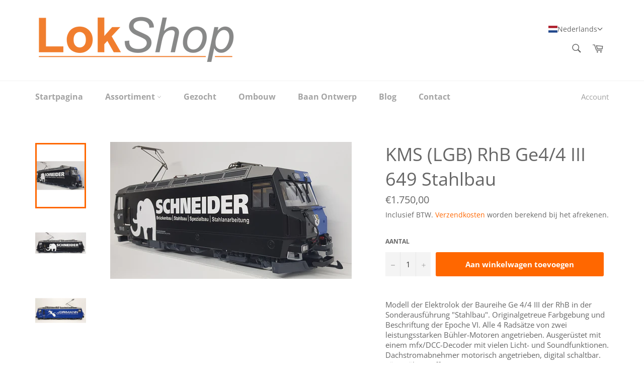

--- FILE ---
content_type: text/javascript
request_url: https://lokshop.nl/cdn/shop/t/7/assets/boost-pfs-core-instant-search.js?v=149473139285852967861641561173
body_size: 139312
content:
/** VERSION: 1.2.13. Please don't modify or unzip this content. It will be updated regularly **/
var BoostPFS=function(t){var e={};function n(r){if(e[r])return e[r].exports;var i=e[r]={i:r,l:!1,exports:{}};return t[r].call(i.exports,i,i.exports,n),i.l=!0,i.exports}return n.m=t,n.c=e,n.d=function(t,e,r){n.o(t,e)||Object.defineProperty(t,e,{enumerable:!0,get:r})},n.r=function(t){"undefined"!=typeof Symbol&&Symbol.toStringTag&&Object.defineProperty(t,Symbol.toStringTag,{value:"Module"}),Object.defineProperty(t,"__esModule",{value:!0})},n.t=function(t,e){if(1&e&&(t=n(t)),8&e)return t;if(4&e&&"object"==typeof t&&t&&t.__esModule)return t;var r=Object.create(null);if(n.r(r),Object.defineProperty(r,"default",{enumerable:!0,value:t}),2&e&&"string"!=typeof t)for(var i in t)n.d(r,i,function(e){return t[e]}.bind(null,i));return r},n.n=function(t){var e=t&&t.__esModule?function(){return t.default}:function(){return t};return n.d(e,"a",e),e},n.o=function(t,e){return Object.prototype.hasOwnProperty.call(t,e)},n.p="",n(n.s=183)}([function(t,e,n){var r;!function(e,n){"use strict";"object"==typeof t.exports?t.exports=e.document?n(e,!0):function(t){if(!t.document)throw new Error("jQuery requires a window with a document");return n(t)}:n(e)}("undefined"!=typeof window?window:this,(function(n,i){"use strict";var o=[],a=Object.getPrototypeOf,s=o.slice,l=o.flat?function(t){return o.flat.call(t)}:function(t){return o.concat.apply([],t)},c=o.push,u=o.indexOf,p={},f=p.toString,h=p.hasOwnProperty,d=h.toString,y=d.call(Object),g={},m=function(t){return"function"==typeof t&&"number"!=typeof t.nodeType},b=function(t){return null!=t&&t===t.window},v=n.document,S={type:!0,src:!0,nonce:!0,noModule:!0};function T(t,e,n){var r,i,o=(n=n||v).createElement("script");if(o.text=t,e)for(r in S)(i=e[r]||e.getAttribute&&e.getAttribute(r))&&o.setAttribute(r,i);n.head.appendChild(o).parentNode.removeChild(o)}function w(t){return null==t?t+"":"object"==typeof t||"function"==typeof t?p[f.call(t)]||"object":typeof t}var O=function(t,e){return new O.fn.init(t,e)};function P(t){var e=!!t&&"length"in t&&t.length,n=w(t);return!m(t)&&!b(t)&&("array"===n||0===e||"number"==typeof e&&e>0&&e-1 in t)}O.fn=O.prototype={jquery:"3.5.1",constructor:O,length:0,toArray:function(){return s.call(this)},get:function(t){return null==t?s.call(this):t<0?this[t+this.length]:this[t]},pushStack:function(t){var e=O.merge(this.constructor(),t);return e.prevObject=this,e},each:function(t){return O.each(this,t)},map:function(t){return this.pushStack(O.map(this,(function(e,n){return t.call(e,n,e)})))},slice:function(){return this.pushStack(s.apply(this,arguments))},first:function(){return this.eq(0)},last:function(){return this.eq(-1)},even:function(){return this.pushStack(O.grep(this,(function(t,e){return(e+1)%2})))},odd:function(){return this.pushStack(O.grep(this,(function(t,e){return e%2})))},eq:function(t){var e=this.length,n=+t+(t<0?e:0);return this.pushStack(n>=0&&n<e?[this[n]]:[])},end:function(){return this.prevObject||this.constructor()},push:c,sort:o.sort,splice:o.splice},O.extend=O.fn.extend=function(){var t,e,n,r,i,o,a=arguments[0]||{},s=1,l=arguments.length,c=!1;for("boolean"==typeof a&&(c=a,a=arguments[s]||{},s++),"object"==typeof a||m(a)||(a={}),s===l&&(a=this,s--);s<l;s++)if(null!=(t=arguments[s]))for(e in t)r=t[e],"__proto__"!==e&&a!==r&&(c&&r&&(O.isPlainObject(r)||(i=Array.isArray(r)))?(n=a[e],o=i&&!Array.isArray(n)?[]:i||O.isPlainObject(n)?n:{},i=!1,a[e]=O.extend(c,o,r)):void 0!==r&&(a[e]=r));return a},O.extend({expando:"jQuery"+("3.5.1"+Math.random()).replace(/\D/g,""),isReady:!0,error:function(t){throw new Error(t)},noop:function(){},isPlainObject:function(t){var e,n;return!(!t||"[object Object]"!==f.call(t))&&(!(e=a(t))||"function"==typeof(n=h.call(e,"constructor")&&e.constructor)&&d.call(n)===y)},isEmptyObject:function(t){var e;for(e in t)return!1;return!0},globalEval:function(t,e,n){T(t,{nonce:e&&e.nonce},n)},each:function(t,e){var n,r=0;if(P(t))for(n=t.length;r<n&&!1!==e.call(t[r],r,t[r]);r++);else for(r in t)if(!1===e.call(t[r],r,t[r]))break;return t},makeArray:function(t,e){var n=e||[];return null!=t&&(P(Object(t))?O.merge(n,"string"==typeof t?[t]:t):c.call(n,t)),n},inArray:function(t,e,n){return null==e?-1:u.call(e,t,n)},merge:function(t,e){for(var n=+e.length,r=0,i=t.length;r<n;r++)t[i++]=e[r];return t.length=i,t},grep:function(t,e,n){for(var r=[],i=0,o=t.length,a=!n;i<o;i++)!e(t[i],i)!==a&&r.push(t[i]);return r},map:function(t,e,n){var r,i,o=0,a=[];if(P(t))for(r=t.length;o<r;o++)null!=(i=e(t[o],o,n))&&a.push(i);else for(o in t)null!=(i=e(t[o],o,n))&&a.push(i);return l(a)},guid:1,support:g}),"function"==typeof Symbol&&(O.fn[Symbol.iterator]=o[Symbol.iterator]),O.each("Boolean Number String Function Array Date RegExp Object Error Symbol".split(" "),(function(t,e){p["[object "+e+"]"]=e.toLowerCase()}));var _=function(t){var e,n,r,i,o,a,s,l,c,u,p,f,h,d,y,g,m,b,v,S="sizzle"+1*new Date,T=t.document,w=0,O=0,P=lt(),_=lt(),C=lt(),E=lt(),k=function(t,e){return t===e&&(p=!0),0},x={}.hasOwnProperty,I=[],A=I.pop,L=I.push,R=I.push,j=I.slice,F=function(t,e){for(var n=0,r=t.length;n<r;n++)if(t[n]===e)return n;return-1},D="checked|selected|async|autofocus|autoplay|controls|defer|disabled|hidden|ismap|loop|multiple|open|readonly|required|scoped",M="[\\x20\\t\\r\\n\\f]",B="(?:\\\\[\\da-fA-F]{1,6}"+M+"?|\\\\[^\\r\\n\\f]|[\\w-]|[^\0-\\x7f])+",$="\\["+M+"*("+B+")(?:"+M+"*([*^$|!~]?=)"+M+"*(?:'((?:\\\\.|[^\\\\'])*)'|\"((?:\\\\.|[^\\\\\"])*)\"|("+B+"))|)"+M+"*\\]",N=":("+B+")(?:\\((('((?:\\\\.|[^\\\\'])*)'|\"((?:\\\\.|[^\\\\\"])*)\")|((?:\\\\.|[^\\\\()[\\]]|"+$+")*)|.*)\\)|)",V=new RegExp(M+"+","g"),U=new RegExp("^"+M+"+|((?:^|[^\\\\])(?:\\\\.)*)"+M+"+$","g"),q=new RegExp("^"+M+"*,"+M+"*"),H=new RegExp("^"+M+"*([>+~]|"+M+")"+M+"*"),W=new RegExp(M+"|>"),G=new RegExp(N),z=new RegExp("^"+B+"$"),Y={ID:new RegExp("^#("+B+")"),CLASS:new RegExp("^\\.("+B+")"),TAG:new RegExp("^("+B+"|[*])"),ATTR:new RegExp("^"+$),PSEUDO:new RegExp("^"+N),CHILD:new RegExp("^:(only|first|last|nth|nth-last)-(child|of-type)(?:\\("+M+"*(even|odd|(([+-]|)(\\d*)n|)"+M+"*(?:([+-]|)"+M+"*(\\d+)|))"+M+"*\\)|)","i"),bool:new RegExp("^(?:"+D+")$","i"),needsContext:new RegExp("^"+M+"*[>+~]|:(even|odd|eq|gt|lt|nth|first|last)(?:\\("+M+"*((?:-\\d)?\\d*)"+M+"*\\)|)(?=[^-]|$)","i")},K=/HTML$/i,X=/^(?:input|select|textarea|button)$/i,Q=/^h\d$/i,J=/^[^{]+\{\s*\[native \w/,Z=/^(?:#([\w-]+)|(\w+)|\.([\w-]+))$/,tt=/[+~]/,et=new RegExp("\\\\[\\da-fA-F]{1,6}"+M+"?|\\\\([^\\r\\n\\f])","g"),nt=function(t,e){var n="0x"+t.slice(1)-65536;return e||(n<0?String.fromCharCode(n+65536):String.fromCharCode(n>>10|55296,1023&n|56320))},rt=/([\0-\x1f\x7f]|^-?\d)|^-$|[^\0-\x1f\x7f-\uFFFF\w-]/g,it=function(t,e){return e?"\0"===t?"�":t.slice(0,-1)+"\\"+t.charCodeAt(t.length-1).toString(16)+" ":"\\"+t},ot=function(){f()},at=St((function(t){return!0===t.disabled&&"fieldset"===t.nodeName.toLowerCase()}),{dir:"parentNode",next:"legend"});try{R.apply(I=j.call(T.childNodes),T.childNodes),I[T.childNodes.length].nodeType}catch(t){R={apply:I.length?function(t,e){L.apply(t,j.call(e))}:function(t,e){for(var n=t.length,r=0;t[n++]=e[r++];);t.length=n-1}}}function st(t,e,r,i){var o,s,c,u,p,d,m,b=e&&e.ownerDocument,T=e?e.nodeType:9;if(r=r||[],"string"!=typeof t||!t||1!==T&&9!==T&&11!==T)return r;if(!i&&(f(e),e=e||h,y)){if(11!==T&&(p=Z.exec(t)))if(o=p[1]){if(9===T){if(!(c=e.getElementById(o)))return r;if(c.id===o)return r.push(c),r}else if(b&&(c=b.getElementById(o))&&v(e,c)&&c.id===o)return r.push(c),r}else{if(p[2])return R.apply(r,e.getElementsByTagName(t)),r;if((o=p[3])&&n.getElementsByClassName&&e.getElementsByClassName)return R.apply(r,e.getElementsByClassName(o)),r}if(n.qsa&&!E[t+" "]&&(!g||!g.test(t))&&(1!==T||"object"!==e.nodeName.toLowerCase())){if(m=t,b=e,1===T&&(W.test(t)||H.test(t))){for((b=tt.test(t)&&mt(e.parentNode)||e)===e&&n.scope||((u=e.getAttribute("id"))?u=u.replace(rt,it):e.setAttribute("id",u=S)),s=(d=a(t)).length;s--;)d[s]=(u?"#"+u:":scope")+" "+vt(d[s]);m=d.join(",")}try{return R.apply(r,b.querySelectorAll(m)),r}catch(e){E(t,!0)}finally{u===S&&e.removeAttribute("id")}}}return l(t.replace(U,"$1"),e,r,i)}function lt(){var t=[];return function e(n,i){return t.push(n+" ")>r.cacheLength&&delete e[t.shift()],e[n+" "]=i}}function ct(t){return t[S]=!0,t}function ut(t){var e=h.createElement("fieldset");try{return!!t(e)}catch(t){return!1}finally{e.parentNode&&e.parentNode.removeChild(e),e=null}}function pt(t,e){for(var n=t.split("|"),i=n.length;i--;)r.attrHandle[n[i]]=e}function ft(t,e){var n=e&&t,r=n&&1===t.nodeType&&1===e.nodeType&&t.sourceIndex-e.sourceIndex;if(r)return r;if(n)for(;n=n.nextSibling;)if(n===e)return-1;return t?1:-1}function ht(t){return function(e){return"input"===e.nodeName.toLowerCase()&&e.type===t}}function dt(t){return function(e){var n=e.nodeName.toLowerCase();return("input"===n||"button"===n)&&e.type===t}}function yt(t){return function(e){return"form"in e?e.parentNode&&!1===e.disabled?"label"in e?"label"in e.parentNode?e.parentNode.disabled===t:e.disabled===t:e.isDisabled===t||e.isDisabled!==!t&&at(e)===t:e.disabled===t:"label"in e&&e.disabled===t}}function gt(t){return ct((function(e){return e=+e,ct((function(n,r){for(var i,o=t([],n.length,e),a=o.length;a--;)n[i=o[a]]&&(n[i]=!(r[i]=n[i]))}))}))}function mt(t){return t&&void 0!==t.getElementsByTagName&&t}for(e in n=st.support={},o=st.isXML=function(t){var e=t.namespaceURI,n=(t.ownerDocument||t).documentElement;return!K.test(e||n&&n.nodeName||"HTML")},f=st.setDocument=function(t){var e,i,a=t?t.ownerDocument||t:T;return a!=h&&9===a.nodeType&&a.documentElement?(d=(h=a).documentElement,y=!o(h),T!=h&&(i=h.defaultView)&&i.top!==i&&(i.addEventListener?i.addEventListener("unload",ot,!1):i.attachEvent&&i.attachEvent("onunload",ot)),n.scope=ut((function(t){return d.appendChild(t).appendChild(h.createElement("div")),void 0!==t.querySelectorAll&&!t.querySelectorAll(":scope fieldset div").length})),n.attributes=ut((function(t){return t.className="i",!t.getAttribute("className")})),n.getElementsByTagName=ut((function(t){return t.appendChild(h.createComment("")),!t.getElementsByTagName("*").length})),n.getElementsByClassName=J.test(h.getElementsByClassName),n.getById=ut((function(t){return d.appendChild(t).id=S,!h.getElementsByName||!h.getElementsByName(S).length})),n.getById?(r.filter.ID=function(t){var e=t.replace(et,nt);return function(t){return t.getAttribute("id")===e}},r.find.ID=function(t,e){if(void 0!==e.getElementById&&y){var n=e.getElementById(t);return n?[n]:[]}}):(r.filter.ID=function(t){var e=t.replace(et,nt);return function(t){var n=void 0!==t.getAttributeNode&&t.getAttributeNode("id");return n&&n.value===e}},r.find.ID=function(t,e){if(void 0!==e.getElementById&&y){var n,r,i,o=e.getElementById(t);if(o){if((n=o.getAttributeNode("id"))&&n.value===t)return[o];for(i=e.getElementsByName(t),r=0;o=i[r++];)if((n=o.getAttributeNode("id"))&&n.value===t)return[o]}return[]}}),r.find.TAG=n.getElementsByTagName?function(t,e){return void 0!==e.getElementsByTagName?e.getElementsByTagName(t):n.qsa?e.querySelectorAll(t):void 0}:function(t,e){var n,r=[],i=0,o=e.getElementsByTagName(t);if("*"===t){for(;n=o[i++];)1===n.nodeType&&r.push(n);return r}return o},r.find.CLASS=n.getElementsByClassName&&function(t,e){if(void 0!==e.getElementsByClassName&&y)return e.getElementsByClassName(t)},m=[],g=[],(n.qsa=J.test(h.querySelectorAll))&&(ut((function(t){var e;d.appendChild(t).innerHTML="<a id='"+S+"'></a><select id='"+S+"-\r\\' msallowcapture=''><option selected=''></option></select>",t.querySelectorAll("[msallowcapture^='']").length&&g.push("[*^$]="+M+"*(?:''|\"\")"),t.querySelectorAll("[selected]").length||g.push("\\["+M+"*(?:value|"+D+")"),t.querySelectorAll("[id~="+S+"-]").length||g.push("~="),(e=h.createElement("input")).setAttribute("name",""),t.appendChild(e),t.querySelectorAll("[name='']").length||g.push("\\["+M+"*name"+M+"*="+M+"*(?:''|\"\")"),t.querySelectorAll(":checked").length||g.push(":checked"),t.querySelectorAll("a#"+S+"+*").length||g.push(".#.+[+~]"),t.querySelectorAll("\\\f"),g.push("[\\r\\n\\f]")})),ut((function(t){t.innerHTML="<a href='' disabled='disabled'></a><select disabled='disabled'><option/></select>";var e=h.createElement("input");e.setAttribute("type","hidden"),t.appendChild(e).setAttribute("name","D"),t.querySelectorAll("[name=d]").length&&g.push("name"+M+"*[*^$|!~]?="),2!==t.querySelectorAll(":enabled").length&&g.push(":enabled",":disabled"),d.appendChild(t).disabled=!0,2!==t.querySelectorAll(":disabled").length&&g.push(":enabled",":disabled"),t.querySelectorAll("*,:x"),g.push(",.*:")}))),(n.matchesSelector=J.test(b=d.matches||d.webkitMatchesSelector||d.mozMatchesSelector||d.oMatchesSelector||d.msMatchesSelector))&&ut((function(t){n.disconnectedMatch=b.call(t,"*"),b.call(t,"[s!='']:x"),m.push("!=",N)})),g=g.length&&new RegExp(g.join("|")),m=m.length&&new RegExp(m.join("|")),e=J.test(d.compareDocumentPosition),v=e||J.test(d.contains)?function(t,e){var n=9===t.nodeType?t.documentElement:t,r=e&&e.parentNode;return t===r||!(!r||1!==r.nodeType||!(n.contains?n.contains(r):t.compareDocumentPosition&&16&t.compareDocumentPosition(r)))}:function(t,e){if(e)for(;e=e.parentNode;)if(e===t)return!0;return!1},k=e?function(t,e){if(t===e)return p=!0,0;var r=!t.compareDocumentPosition-!e.compareDocumentPosition;return r||(1&(r=(t.ownerDocument||t)==(e.ownerDocument||e)?t.compareDocumentPosition(e):1)||!n.sortDetached&&e.compareDocumentPosition(t)===r?t==h||t.ownerDocument==T&&v(T,t)?-1:e==h||e.ownerDocument==T&&v(T,e)?1:u?F(u,t)-F(u,e):0:4&r?-1:1)}:function(t,e){if(t===e)return p=!0,0;var n,r=0,i=t.parentNode,o=e.parentNode,a=[t],s=[e];if(!i||!o)return t==h?-1:e==h?1:i?-1:o?1:u?F(u,t)-F(u,e):0;if(i===o)return ft(t,e);for(n=t;n=n.parentNode;)a.unshift(n);for(n=e;n=n.parentNode;)s.unshift(n);for(;a[r]===s[r];)r++;return r?ft(a[r],s[r]):a[r]==T?-1:s[r]==T?1:0},h):h},st.matches=function(t,e){return st(t,null,null,e)},st.matchesSelector=function(t,e){if(f(t),n.matchesSelector&&y&&!E[e+" "]&&(!m||!m.test(e))&&(!g||!g.test(e)))try{var r=b.call(t,e);if(r||n.disconnectedMatch||t.document&&11!==t.document.nodeType)return r}catch(t){E(e,!0)}return st(e,h,null,[t]).length>0},st.contains=function(t,e){return(t.ownerDocument||t)!=h&&f(t),v(t,e)},st.attr=function(t,e){(t.ownerDocument||t)!=h&&f(t);var i=r.attrHandle[e.toLowerCase()],o=i&&x.call(r.attrHandle,e.toLowerCase())?i(t,e,!y):void 0;return void 0!==o?o:n.attributes||!y?t.getAttribute(e):(o=t.getAttributeNode(e))&&o.specified?o.value:null},st.escape=function(t){return(t+"").replace(rt,it)},st.error=function(t){throw new Error("Syntax error, unrecognized expression: "+t)},st.uniqueSort=function(t){var e,r=[],i=0,o=0;if(p=!n.detectDuplicates,u=!n.sortStable&&t.slice(0),t.sort(k),p){for(;e=t[o++];)e===t[o]&&(i=r.push(o));for(;i--;)t.splice(r[i],1)}return u=null,t},i=st.getText=function(t){var e,n="",r=0,o=t.nodeType;if(o){if(1===o||9===o||11===o){if("string"==typeof t.textContent)return t.textContent;for(t=t.firstChild;t;t=t.nextSibling)n+=i(t)}else if(3===o||4===o)return t.nodeValue}else for(;e=t[r++];)n+=i(e);return n},(r=st.selectors={cacheLength:50,createPseudo:ct,match:Y,attrHandle:{},find:{},relative:{">":{dir:"parentNode",first:!0}," ":{dir:"parentNode"},"+":{dir:"previousSibling",first:!0},"~":{dir:"previousSibling"}},preFilter:{ATTR:function(t){return t[1]=t[1].replace(et,nt),t[3]=(t[3]||t[4]||t[5]||"").replace(et,nt),"~="===t[2]&&(t[3]=" "+t[3]+" "),t.slice(0,4)},CHILD:function(t){return t[1]=t[1].toLowerCase(),"nth"===t[1].slice(0,3)?(t[3]||st.error(t[0]),t[4]=+(t[4]?t[5]+(t[6]||1):2*("even"===t[3]||"odd"===t[3])),t[5]=+(t[7]+t[8]||"odd"===t[3])):t[3]&&st.error(t[0]),t},PSEUDO:function(t){var e,n=!t[6]&&t[2];return Y.CHILD.test(t[0])?null:(t[3]?t[2]=t[4]||t[5]||"":n&&G.test(n)&&(e=a(n,!0))&&(e=n.indexOf(")",n.length-e)-n.length)&&(t[0]=t[0].slice(0,e),t[2]=n.slice(0,e)),t.slice(0,3))}},filter:{TAG:function(t){var e=t.replace(et,nt).toLowerCase();return"*"===t?function(){return!0}:function(t){return t.nodeName&&t.nodeName.toLowerCase()===e}},CLASS:function(t){var e=P[t+" "];return e||(e=new RegExp("(^|"+M+")"+t+"("+M+"|$)"))&&P(t,(function(t){return e.test("string"==typeof t.className&&t.className||void 0!==t.getAttribute&&t.getAttribute("class")||"")}))},ATTR:function(t,e,n){return function(r){var i=st.attr(r,t);return null==i?"!="===e:!e||(i+="","="===e?i===n:"!="===e?i!==n:"^="===e?n&&0===i.indexOf(n):"*="===e?n&&i.indexOf(n)>-1:"$="===e?n&&i.slice(-n.length)===n:"~="===e?(" "+i.replace(V," ")+" ").indexOf(n)>-1:"|="===e&&(i===n||i.slice(0,n.length+1)===n+"-"))}},CHILD:function(t,e,n,r,i){var o="nth"!==t.slice(0,3),a="last"!==t.slice(-4),s="of-type"===e;return 1===r&&0===i?function(t){return!!t.parentNode}:function(e,n,l){var c,u,p,f,h,d,y=o!==a?"nextSibling":"previousSibling",g=e.parentNode,m=s&&e.nodeName.toLowerCase(),b=!l&&!s,v=!1;if(g){if(o){for(;y;){for(f=e;f=f[y];)if(s?f.nodeName.toLowerCase()===m:1===f.nodeType)return!1;d=y="only"===t&&!d&&"nextSibling"}return!0}if(d=[a?g.firstChild:g.lastChild],a&&b){for(v=(h=(c=(u=(p=(f=g)[S]||(f[S]={}))[f.uniqueID]||(p[f.uniqueID]={}))[t]||[])[0]===w&&c[1])&&c[2],f=h&&g.childNodes[h];f=++h&&f&&f[y]||(v=h=0)||d.pop();)if(1===f.nodeType&&++v&&f===e){u[t]=[w,h,v];break}}else if(b&&(v=h=(c=(u=(p=(f=e)[S]||(f[S]={}))[f.uniqueID]||(p[f.uniqueID]={}))[t]||[])[0]===w&&c[1]),!1===v)for(;(f=++h&&f&&f[y]||(v=h=0)||d.pop())&&((s?f.nodeName.toLowerCase()!==m:1!==f.nodeType)||!++v||(b&&((u=(p=f[S]||(f[S]={}))[f.uniqueID]||(p[f.uniqueID]={}))[t]=[w,v]),f!==e)););return(v-=i)===r||v%r==0&&v/r>=0}}},PSEUDO:function(t,e){var n,i=r.pseudos[t]||r.setFilters[t.toLowerCase()]||st.error("unsupported pseudo: "+t);return i[S]?i(e):i.length>1?(n=[t,t,"",e],r.setFilters.hasOwnProperty(t.toLowerCase())?ct((function(t,n){for(var r,o=i(t,e),a=o.length;a--;)t[r=F(t,o[a])]=!(n[r]=o[a])})):function(t){return i(t,0,n)}):i}},pseudos:{not:ct((function(t){var e=[],n=[],r=s(t.replace(U,"$1"));return r[S]?ct((function(t,e,n,i){for(var o,a=r(t,null,i,[]),s=t.length;s--;)(o=a[s])&&(t[s]=!(e[s]=o))})):function(t,i,o){return e[0]=t,r(e,null,o,n),e[0]=null,!n.pop()}})),has:ct((function(t){return function(e){return st(t,e).length>0}})),contains:ct((function(t){return t=t.replace(et,nt),function(e){return(e.textContent||i(e)).indexOf(t)>-1}})),lang:ct((function(t){return z.test(t||"")||st.error("unsupported lang: "+t),t=t.replace(et,nt).toLowerCase(),function(e){var n;do{if(n=y?e.lang:e.getAttribute("xml:lang")||e.getAttribute("lang"))return(n=n.toLowerCase())===t||0===n.indexOf(t+"-")}while((e=e.parentNode)&&1===e.nodeType);return!1}})),target:function(e){var n=t.location&&t.location.hash;return n&&n.slice(1)===e.id},root:function(t){return t===d},focus:function(t){return t===h.activeElement&&(!h.hasFocus||h.hasFocus())&&!!(t.type||t.href||~t.tabIndex)},enabled:yt(!1),disabled:yt(!0),checked:function(t){var e=t.nodeName.toLowerCase();return"input"===e&&!!t.checked||"option"===e&&!!t.selected},selected:function(t){return t.parentNode&&t.parentNode.selectedIndex,!0===t.selected},empty:function(t){for(t=t.firstChild;t;t=t.nextSibling)if(t.nodeType<6)return!1;return!0},parent:function(t){return!r.pseudos.empty(t)},header:function(t){return Q.test(t.nodeName)},input:function(t){return X.test(t.nodeName)},button:function(t){var e=t.nodeName.toLowerCase();return"input"===e&&"button"===t.type||"button"===e},text:function(t){var e;return"input"===t.nodeName.toLowerCase()&&"text"===t.type&&(null==(e=t.getAttribute("type"))||"text"===e.toLowerCase())},first:gt((function(){return[0]})),last:gt((function(t,e){return[e-1]})),eq:gt((function(t,e,n){return[n<0?n+e:n]})),even:gt((function(t,e){for(var n=0;n<e;n+=2)t.push(n);return t})),odd:gt((function(t,e){for(var n=1;n<e;n+=2)t.push(n);return t})),lt:gt((function(t,e,n){for(var r=n<0?n+e:n>e?e:n;--r>=0;)t.push(r);return t})),gt:gt((function(t,e,n){for(var r=n<0?n+e:n;++r<e;)t.push(r);return t}))}}).pseudos.nth=r.pseudos.eq,{radio:!0,checkbox:!0,file:!0,password:!0,image:!0})r.pseudos[e]=ht(e);for(e in{submit:!0,reset:!0})r.pseudos[e]=dt(e);function bt(){}function vt(t){for(var e=0,n=t.length,r="";e<n;e++)r+=t[e].value;return r}function St(t,e,n){var r=e.dir,i=e.next,o=i||r,a=n&&"parentNode"===o,s=O++;return e.first?function(e,n,i){for(;e=e[r];)if(1===e.nodeType||a)return t(e,n,i);return!1}:function(e,n,l){var c,u,p,f=[w,s];if(l){for(;e=e[r];)if((1===e.nodeType||a)&&t(e,n,l))return!0}else for(;e=e[r];)if(1===e.nodeType||a)if(u=(p=e[S]||(e[S]={}))[e.uniqueID]||(p[e.uniqueID]={}),i&&i===e.nodeName.toLowerCase())e=e[r]||e;else{if((c=u[o])&&c[0]===w&&c[1]===s)return f[2]=c[2];if(u[o]=f,f[2]=t(e,n,l))return!0}return!1}}function Tt(t){return t.length>1?function(e,n,r){for(var i=t.length;i--;)if(!t[i](e,n,r))return!1;return!0}:t[0]}function wt(t,e,n,r,i){for(var o,a=[],s=0,l=t.length,c=null!=e;s<l;s++)(o=t[s])&&(n&&!n(o,r,i)||(a.push(o),c&&e.push(s)));return a}function Ot(t,e,n,r,i,o){return r&&!r[S]&&(r=Ot(r)),i&&!i[S]&&(i=Ot(i,o)),ct((function(o,a,s,l){var c,u,p,f=[],h=[],d=a.length,y=o||function(t,e,n){for(var r=0,i=e.length;r<i;r++)st(t,e[r],n);return n}(e||"*",s.nodeType?[s]:s,[]),g=!t||!o&&e?y:wt(y,f,t,s,l),m=n?i||(o?t:d||r)?[]:a:g;if(n&&n(g,m,s,l),r)for(c=wt(m,h),r(c,[],s,l),u=c.length;u--;)(p=c[u])&&(m[h[u]]=!(g[h[u]]=p));if(o){if(i||t){if(i){for(c=[],u=m.length;u--;)(p=m[u])&&c.push(g[u]=p);i(null,m=[],c,l)}for(u=m.length;u--;)(p=m[u])&&(c=i?F(o,p):f[u])>-1&&(o[c]=!(a[c]=p))}}else m=wt(m===a?m.splice(d,m.length):m),i?i(null,a,m,l):R.apply(a,m)}))}function Pt(t){for(var e,n,i,o=t.length,a=r.relative[t[0].type],s=a||r.relative[" "],l=a?1:0,u=St((function(t){return t===e}),s,!0),p=St((function(t){return F(e,t)>-1}),s,!0),f=[function(t,n,r){var i=!a&&(r||n!==c)||((e=n).nodeType?u(t,n,r):p(t,n,r));return e=null,i}];l<o;l++)if(n=r.relative[t[l].type])f=[St(Tt(f),n)];else{if((n=r.filter[t[l].type].apply(null,t[l].matches))[S]){for(i=++l;i<o&&!r.relative[t[i].type];i++);return Ot(l>1&&Tt(f),l>1&&vt(t.slice(0,l-1).concat({value:" "===t[l-2].type?"*":""})).replace(U,"$1"),n,l<i&&Pt(t.slice(l,i)),i<o&&Pt(t=t.slice(i)),i<o&&vt(t))}f.push(n)}return Tt(f)}return bt.prototype=r.filters=r.pseudos,r.setFilters=new bt,a=st.tokenize=function(t,e){var n,i,o,a,s,l,c,u=_[t+" "];if(u)return e?0:u.slice(0);for(s=t,l=[],c=r.preFilter;s;){for(a in n&&!(i=q.exec(s))||(i&&(s=s.slice(i[0].length)||s),l.push(o=[])),n=!1,(i=H.exec(s))&&(n=i.shift(),o.push({value:n,type:i[0].replace(U," ")}),s=s.slice(n.length)),r.filter)!(i=Y[a].exec(s))||c[a]&&!(i=c[a](i))||(n=i.shift(),o.push({value:n,type:a,matches:i}),s=s.slice(n.length));if(!n)break}return e?s.length:s?st.error(t):_(t,l).slice(0)},s=st.compile=function(t,e){var n,i=[],o=[],s=C[t+" "];if(!s){for(e||(e=a(t)),n=e.length;n--;)(s=Pt(e[n]))[S]?i.push(s):o.push(s);(s=C(t,function(t,e){var n=e.length>0,i=t.length>0,o=function(o,a,s,l,u){var p,d,g,m=0,b="0",v=o&&[],S=[],T=c,O=o||i&&r.find.TAG("*",u),P=w+=null==T?1:Math.random()||.1,_=O.length;for(u&&(c=a==h||a||u);b!==_&&null!=(p=O[b]);b++){if(i&&p){for(d=0,a||p.ownerDocument==h||(f(p),s=!y);g=t[d++];)if(g(p,a||h,s)){l.push(p);break}u&&(w=P)}n&&((p=!g&&p)&&m--,o&&v.push(p))}if(m+=b,n&&b!==m){for(d=0;g=e[d++];)g(v,S,a,s);if(o){if(m>0)for(;b--;)v[b]||S[b]||(S[b]=A.call(l));S=wt(S)}R.apply(l,S),u&&!o&&S.length>0&&m+e.length>1&&st.uniqueSort(l)}return u&&(w=P,c=T),v};return n?ct(o):o}(o,i))).selector=t}return s},l=st.select=function(t,e,n,i){var o,l,c,u,p,f="function"==typeof t&&t,h=!i&&a(t=f.selector||t);if(n=n||[],1===h.length){if((l=h[0]=h[0].slice(0)).length>2&&"ID"===(c=l[0]).type&&9===e.nodeType&&y&&r.relative[l[1].type]){if(!(e=(r.find.ID(c.matches[0].replace(et,nt),e)||[])[0]))return n;f&&(e=e.parentNode),t=t.slice(l.shift().value.length)}for(o=Y.needsContext.test(t)?0:l.length;o--&&(c=l[o],!r.relative[u=c.type]);)if((p=r.find[u])&&(i=p(c.matches[0].replace(et,nt),tt.test(l[0].type)&&mt(e.parentNode)||e))){if(l.splice(o,1),!(t=i.length&&vt(l)))return R.apply(n,i),n;break}}return(f||s(t,h))(i,e,!y,n,!e||tt.test(t)&&mt(e.parentNode)||e),n},n.sortStable=S.split("").sort(k).join("")===S,n.detectDuplicates=!!p,f(),n.sortDetached=ut((function(t){return 1&t.compareDocumentPosition(h.createElement("fieldset"))})),ut((function(t){return t.innerHTML="<a href='#'></a>","#"===t.firstChild.getAttribute("href")}))||pt("type|href|height|width",(function(t,e,n){if(!n)return t.getAttribute(e,"type"===e.toLowerCase()?1:2)})),n.attributes&&ut((function(t){return t.innerHTML="<input/>",t.firstChild.setAttribute("value",""),""===t.firstChild.getAttribute("value")}))||pt("value",(function(t,e,n){if(!n&&"input"===t.nodeName.toLowerCase())return t.defaultValue})),ut((function(t){return null==t.getAttribute("disabled")}))||pt(D,(function(t,e,n){var r;if(!n)return!0===t[e]?e.toLowerCase():(r=t.getAttributeNode(e))&&r.specified?r.value:null})),st}(n);O.find=_,O.expr=_.selectors,O.expr[":"]=O.expr.pseudos,O.uniqueSort=O.unique=_.uniqueSort,O.text=_.getText,O.isXMLDoc=_.isXML,O.contains=_.contains,O.escapeSelector=_.escape;var C=function(t,e,n){for(var r=[],i=void 0!==n;(t=t[e])&&9!==t.nodeType;)if(1===t.nodeType){if(i&&O(t).is(n))break;r.push(t)}return r},E=function(t,e){for(var n=[];t;t=t.nextSibling)1===t.nodeType&&t!==e&&n.push(t);return n},k=O.expr.match.needsContext;function x(t,e){return t.nodeName&&t.nodeName.toLowerCase()===e.toLowerCase()}var I=/^<([a-z][^\/\0>:\x20\t\r\n\f]*)[\x20\t\r\n\f]*\/?>(?:<\/\1>|)$/i;function A(t,e,n){return m(e)?O.grep(t,(function(t,r){return!!e.call(t,r,t)!==n})):e.nodeType?O.grep(t,(function(t){return t===e!==n})):"string"!=typeof e?O.grep(t,(function(t){return u.call(e,t)>-1!==n})):O.filter(e,t,n)}O.filter=function(t,e,n){var r=e[0];return n&&(t=":not("+t+")"),1===e.length&&1===r.nodeType?O.find.matchesSelector(r,t)?[r]:[]:O.find.matches(t,O.grep(e,(function(t){return 1===t.nodeType})))},O.fn.extend({find:function(t){var e,n,r=this.length,i=this;if("string"!=typeof t)return this.pushStack(O(t).filter((function(){for(e=0;e<r;e++)if(O.contains(i[e],this))return!0})));for(n=this.pushStack([]),e=0;e<r;e++)O.find(t,i[e],n);return r>1?O.uniqueSort(n):n},filter:function(t){return this.pushStack(A(this,t||[],!1))},not:function(t){return this.pushStack(A(this,t||[],!0))},is:function(t){return!!A(this,"string"==typeof t&&k.test(t)?O(t):t||[],!1).length}});var L,R=/^(?:\s*(<[\w\W]+>)[^>]*|#([\w-]+))$/;(O.fn.init=function(t,e,n){var r,i;if(!t)return this;if(n=n||L,"string"==typeof t){if(!(r="<"===t[0]&&">"===t[t.length-1]&&t.length>=3?[null,t,null]:R.exec(t))||!r[1]&&e)return!e||e.jquery?(e||n).find(t):this.constructor(e).find(t);if(r[1]){if(e=e instanceof O?e[0]:e,O.merge(this,O.parseHTML(r[1],e&&e.nodeType?e.ownerDocument||e:v,!0)),I.test(r[1])&&O.isPlainObject(e))for(r in e)m(this[r])?this[r](e[r]):this.attr(r,e[r]);return this}return(i=v.getElementById(r[2]))&&(this[0]=i,this.length=1),this}return t.nodeType?(this[0]=t,this.length=1,this):m(t)?void 0!==n.ready?n.ready(t):t(O):O.makeArray(t,this)}).prototype=O.fn,L=O(v);var j=/^(?:parents|prev(?:Until|All))/,F={children:!0,contents:!0,next:!0,prev:!0};function D(t,e){for(;(t=t[e])&&1!==t.nodeType;);return t}O.fn.extend({has:function(t){var e=O(t,this),n=e.length;return this.filter((function(){for(var t=0;t<n;t++)if(O.contains(this,e[t]))return!0}))},closest:function(t,e){var n,r=0,i=this.length,o=[],a="string"!=typeof t&&O(t);if(!k.test(t))for(;r<i;r++)for(n=this[r];n&&n!==e;n=n.parentNode)if(n.nodeType<11&&(a?a.index(n)>-1:1===n.nodeType&&O.find.matchesSelector(n,t))){o.push(n);break}return this.pushStack(o.length>1?O.uniqueSort(o):o)},index:function(t){return t?"string"==typeof t?u.call(O(t),this[0]):u.call(this,t.jquery?t[0]:t):this[0]&&this[0].parentNode?this.first().prevAll().length:-1},add:function(t,e){return this.pushStack(O.uniqueSort(O.merge(this.get(),O(t,e))))},addBack:function(t){return this.add(null==t?this.prevObject:this.prevObject.filter(t))}}),O.each({parent:function(t){var e=t.parentNode;return e&&11!==e.nodeType?e:null},parents:function(t){return C(t,"parentNode")},parentsUntil:function(t,e,n){return C(t,"parentNode",n)},next:function(t){return D(t,"nextSibling")},prev:function(t){return D(t,"previousSibling")},nextAll:function(t){return C(t,"nextSibling")},prevAll:function(t){return C(t,"previousSibling")},nextUntil:function(t,e,n){return C(t,"nextSibling",n)},prevUntil:function(t,e,n){return C(t,"previousSibling",n)},siblings:function(t){return E((t.parentNode||{}).firstChild,t)},children:function(t){return E(t.firstChild)},contents:function(t){return null!=t.contentDocument&&a(t.contentDocument)?t.contentDocument:(x(t,"template")&&(t=t.content||t),O.merge([],t.childNodes))}},(function(t,e){O.fn[t]=function(n,r){var i=O.map(this,e,n);return"Until"!==t.slice(-5)&&(r=n),r&&"string"==typeof r&&(i=O.filter(r,i)),this.length>1&&(F[t]||O.uniqueSort(i),j.test(t)&&i.reverse()),this.pushStack(i)}}));var M=/[^\x20\t\r\n\f]+/g;function B(t){return t}function $(t){throw t}function N(t,e,n,r){var i;try{t&&m(i=t.promise)?i.call(t).done(e).fail(n):t&&m(i=t.then)?i.call(t,e,n):e.apply(void 0,[t].slice(r))}catch(t){n.apply(void 0,[t])}}O.Callbacks=function(t){t="string"==typeof t?function(t){var e={};return O.each(t.match(M)||[],(function(t,n){e[n]=!0})),e}(t):O.extend({},t);var e,n,r,i,o=[],a=[],s=-1,l=function(){for(i=i||t.once,r=e=!0;a.length;s=-1)for(n=a.shift();++s<o.length;)!1===o[s].apply(n[0],n[1])&&t.stopOnFalse&&(s=o.length,n=!1);t.memory||(n=!1),e=!1,i&&(o=n?[]:"")},c={add:function(){return o&&(n&&!e&&(s=o.length-1,a.push(n)),function e(n){O.each(n,(function(n,r){m(r)?t.unique&&c.has(r)||o.push(r):r&&r.length&&"string"!==w(r)&&e(r)}))}(arguments),n&&!e&&l()),this},remove:function(){return O.each(arguments,(function(t,e){for(var n;(n=O.inArray(e,o,n))>-1;)o.splice(n,1),n<=s&&s--})),this},has:function(t){return t?O.inArray(t,o)>-1:o.length>0},empty:function(){return o&&(o=[]),this},disable:function(){return i=a=[],o=n="",this},disabled:function(){return!o},lock:function(){return i=a=[],n||e||(o=n=""),this},locked:function(){return!!i},fireWith:function(t,n){return i||(n=[t,(n=n||[]).slice?n.slice():n],a.push(n),e||l()),this},fire:function(){return c.fireWith(this,arguments),this},fired:function(){return!!r}};return c},O.extend({Deferred:function(t){var e=[["notify","progress",O.Callbacks("memory"),O.Callbacks("memory"),2],["resolve","done",O.Callbacks("once memory"),O.Callbacks("once memory"),0,"resolved"],["reject","fail",O.Callbacks("once memory"),O.Callbacks("once memory"),1,"rejected"]],r="pending",i={state:function(){return r},always:function(){return o.done(arguments).fail(arguments),this},catch:function(t){return i.then(null,t)},pipe:function(){var t=arguments;return O.Deferred((function(n){O.each(e,(function(e,r){var i=m(t[r[4]])&&t[r[4]];o[r[1]]((function(){var t=i&&i.apply(this,arguments);t&&m(t.promise)?t.promise().progress(n.notify).done(n.resolve).fail(n.reject):n[r[0]+"With"](this,i?[t]:arguments)}))})),t=null})).promise()},then:function(t,r,i){var o=0;function a(t,e,r,i){return function(){var s=this,l=arguments,c=function(){var n,c;if(!(t<o)){if((n=r.apply(s,l))===e.promise())throw new TypeError("Thenable self-resolution");c=n&&("object"==typeof n||"function"==typeof n)&&n.then,m(c)?i?c.call(n,a(o,e,B,i),a(o,e,$,i)):(o++,c.call(n,a(o,e,B,i),a(o,e,$,i),a(o,e,B,e.notifyWith))):(r!==B&&(s=void 0,l=[n]),(i||e.resolveWith)(s,l))}},u=i?c:function(){try{c()}catch(n){O.Deferred.exceptionHook&&O.Deferred.exceptionHook(n,u.stackTrace),t+1>=o&&(r!==$&&(s=void 0,l=[n]),e.rejectWith(s,l))}};t?u():(O.Deferred.getStackHook&&(u.stackTrace=O.Deferred.getStackHook()),n.setTimeout(u))}}return O.Deferred((function(n){e[0][3].add(a(0,n,m(i)?i:B,n.notifyWith)),e[1][3].add(a(0,n,m(t)?t:B)),e[2][3].add(a(0,n,m(r)?r:$))})).promise()},promise:function(t){return null!=t?O.extend(t,i):i}},o={};return O.each(e,(function(t,n){var a=n[2],s=n[5];i[n[1]]=a.add,s&&a.add((function(){r=s}),e[3-t][2].disable,e[3-t][3].disable,e[0][2].lock,e[0][3].lock),a.add(n[3].fire),o[n[0]]=function(){return o[n[0]+"With"](this===o?void 0:this,arguments),this},o[n[0]+"With"]=a.fireWith})),i.promise(o),t&&t.call(o,o),o},when:function(t){var e=arguments.length,n=e,r=Array(n),i=s.call(arguments),o=O.Deferred(),a=function(t){return function(n){r[t]=this,i[t]=arguments.length>1?s.call(arguments):n,--e||o.resolveWith(r,i)}};if(e<=1&&(N(t,o.done(a(n)).resolve,o.reject,!e),"pending"===o.state()||m(i[n]&&i[n].then)))return o.then();for(;n--;)N(i[n],a(n),o.reject);return o.promise()}});var V=/^(Eval|Internal|Range|Reference|Syntax|Type|URI)Error$/;O.Deferred.exceptionHook=function(t,e){n.console&&n.console.warn&&t&&V.test(t.name)&&n.console.warn("jQuery.Deferred exception: "+t.message,t.stack,e)},O.readyException=function(t){n.setTimeout((function(){throw t}))};var U=O.Deferred();function q(){v.removeEventListener("DOMContentLoaded",q),n.removeEventListener("load",q),O.ready()}O.fn.ready=function(t){return U.then(t).catch((function(t){O.readyException(t)})),this},O.extend({isReady:!1,readyWait:1,ready:function(t){(!0===t?--O.readyWait:O.isReady)||(O.isReady=!0,!0!==t&&--O.readyWait>0||U.resolveWith(v,[O]))}}),O.ready.then=U.then,"complete"===v.readyState||"loading"!==v.readyState&&!v.documentElement.doScroll?n.setTimeout(O.ready):(v.addEventListener("DOMContentLoaded",q),n.addEventListener("load",q));var H=function(t,e,n,r,i,o,a){var s=0,l=t.length,c=null==n;if("object"===w(n))for(s in i=!0,n)H(t,e,s,n[s],!0,o,a);else if(void 0!==r&&(i=!0,m(r)||(a=!0),c&&(a?(e.call(t,r),e=null):(c=e,e=function(t,e,n){return c.call(O(t),n)})),e))for(;s<l;s++)e(t[s],n,a?r:r.call(t[s],s,e(t[s],n)));return i?t:c?e.call(t):l?e(t[0],n):o},W=/^-ms-/,G=/-([a-z])/g;function z(t,e){return e.toUpperCase()}function Y(t){return t.replace(W,"ms-").replace(G,z)}var K=function(t){return 1===t.nodeType||9===t.nodeType||!+t.nodeType};function X(){this.expando=O.expando+X.uid++}X.uid=1,X.prototype={cache:function(t){var e=t[this.expando];return e||(e={},K(t)&&(t.nodeType?t[this.expando]=e:Object.defineProperty(t,this.expando,{value:e,configurable:!0}))),e},set:function(t,e,n){var r,i=this.cache(t);if("string"==typeof e)i[Y(e)]=n;else for(r in e)i[Y(r)]=e[r];return i},get:function(t,e){return void 0===e?this.cache(t):t[this.expando]&&t[this.expando][Y(e)]},access:function(t,e,n){return void 0===e||e&&"string"==typeof e&&void 0===n?this.get(t,e):(this.set(t,e,n),void 0!==n?n:e)},remove:function(t,e){var n,r=t[this.expando];if(void 0!==r){if(void 0!==e){n=(e=Array.isArray(e)?e.map(Y):(e=Y(e))in r?[e]:e.match(M)||[]).length;for(;n--;)delete r[e[n]]}(void 0===e||O.isEmptyObject(r))&&(t.nodeType?t[this.expando]=void 0:delete t[this.expando])}},hasData:function(t){var e=t[this.expando];return void 0!==e&&!O.isEmptyObject(e)}};var Q=new X,J=new X,Z=/^(?:\{[\w\W]*\}|\[[\w\W]*\])$/,tt=/[A-Z]/g;function et(t,e,n){var r;if(void 0===n&&1===t.nodeType)if(r="data-"+e.replace(tt,"-$&").toLowerCase(),"string"==typeof(n=t.getAttribute(r))){try{n=function(t){return"true"===t||"false"!==t&&("null"===t?null:t===+t+""?+t:Z.test(t)?JSON.parse(t):t)}(n)}catch(t){}J.set(t,e,n)}else n=void 0;return n}O.extend({hasData:function(t){return J.hasData(t)||Q.hasData(t)},data:function(t,e,n){return J.access(t,e,n)},removeData:function(t,e){J.remove(t,e)},_data:function(t,e,n){return Q.access(t,e,n)},_removeData:function(t,e){Q.remove(t,e)}}),O.fn.extend({data:function(t,e){var n,r,i,o=this[0],a=o&&o.attributes;if(void 0===t){if(this.length&&(i=J.get(o),1===o.nodeType&&!Q.get(o,"hasDataAttrs"))){for(n=a.length;n--;)a[n]&&0===(r=a[n].name).indexOf("data-")&&(r=Y(r.slice(5)),et(o,r,i[r]));Q.set(o,"hasDataAttrs",!0)}return i}return"object"==typeof t?this.each((function(){J.set(this,t)})):H(this,(function(e){var n;if(o&&void 0===e)return void 0!==(n=J.get(o,t))||void 0!==(n=et(o,t))?n:void 0;this.each((function(){J.set(this,t,e)}))}),null,e,arguments.length>1,null,!0)},removeData:function(t){return this.each((function(){J.remove(this,t)}))}}),O.extend({queue:function(t,e,n){var r;if(t)return e=(e||"fx")+"queue",r=Q.get(t,e),n&&(!r||Array.isArray(n)?r=Q.access(t,e,O.makeArray(n)):r.push(n)),r||[]},dequeue:function(t,e){e=e||"fx";var n=O.queue(t,e),r=n.length,i=n.shift(),o=O._queueHooks(t,e);"inprogress"===i&&(i=n.shift(),r--),i&&("fx"===e&&n.unshift("inprogress"),delete o.stop,i.call(t,(function(){O.dequeue(t,e)}),o)),!r&&o&&o.empty.fire()},_queueHooks:function(t,e){var n=e+"queueHooks";return Q.get(t,n)||Q.access(t,n,{empty:O.Callbacks("once memory").add((function(){Q.remove(t,[e+"queue",n])}))})}}),O.fn.extend({queue:function(t,e){var n=2;return"string"!=typeof t&&(e=t,t="fx",n--),arguments.length<n?O.queue(this[0],t):void 0===e?this:this.each((function(){var n=O.queue(this,t,e);O._queueHooks(this,t),"fx"===t&&"inprogress"!==n[0]&&O.dequeue(this,t)}))},dequeue:function(t){return this.each((function(){O.dequeue(this,t)}))},clearQueue:function(t){return this.queue(t||"fx",[])},promise:function(t,e){var n,r=1,i=O.Deferred(),o=this,a=this.length,s=function(){--r||i.resolveWith(o,[o])};for("string"!=typeof t&&(e=t,t=void 0),t=t||"fx";a--;)(n=Q.get(o[a],t+"queueHooks"))&&n.empty&&(r++,n.empty.add(s));return s(),i.promise(e)}});var nt=/[+-]?(?:\d*\.|)\d+(?:[eE][+-]?\d+|)/.source,rt=new RegExp("^(?:([+-])=|)("+nt+")([a-z%]*)$","i"),it=["Top","Right","Bottom","Left"],ot=v.documentElement,at=function(t){return O.contains(t.ownerDocument,t)},st={composed:!0};ot.getRootNode&&(at=function(t){return O.contains(t.ownerDocument,t)||t.getRootNode(st)===t.ownerDocument});var lt=function(t,e){return"none"===(t=e||t).style.display||""===t.style.display&&at(t)&&"none"===O.css(t,"display")};function ct(t,e,n,r){var i,o,a=20,s=r?function(){return r.cur()}:function(){return O.css(t,e,"")},l=s(),c=n&&n[3]||(O.cssNumber[e]?"":"px"),u=t.nodeType&&(O.cssNumber[e]||"px"!==c&&+l)&&rt.exec(O.css(t,e));if(u&&u[3]!==c){for(l/=2,c=c||u[3],u=+l||1;a--;)O.style(t,e,u+c),(1-o)*(1-(o=s()/l||.5))<=0&&(a=0),u/=o;u*=2,O.style(t,e,u+c),n=n||[]}return n&&(u=+u||+l||0,i=n[1]?u+(n[1]+1)*n[2]:+n[2],r&&(r.unit=c,r.start=u,r.end=i)),i}var ut={};function pt(t){var e,n=t.ownerDocument,r=t.nodeName,i=ut[r];return i||(e=n.body.appendChild(n.createElement(r)),i=O.css(e,"display"),e.parentNode.removeChild(e),"none"===i&&(i="block"),ut[r]=i,i)}function ft(t,e){for(var n,r,i=[],o=0,a=t.length;o<a;o++)(r=t[o]).style&&(n=r.style.display,e?("none"===n&&(i[o]=Q.get(r,"display")||null,i[o]||(r.style.display="")),""===r.style.display&&lt(r)&&(i[o]=pt(r))):"none"!==n&&(i[o]="none",Q.set(r,"display",n)));for(o=0;o<a;o++)null!=i[o]&&(t[o].style.display=i[o]);return t}O.fn.extend({show:function(){return ft(this,!0)},hide:function(){return ft(this)},toggle:function(t){return"boolean"==typeof t?t?this.show():this.hide():this.each((function(){lt(this)?O(this).show():O(this).hide()}))}});var ht,dt,yt=/^(?:checkbox|radio)$/i,gt=/<([a-z][^\/\0>\x20\t\r\n\f]*)/i,mt=/^$|^module$|\/(?:java|ecma)script/i;ht=v.createDocumentFragment().appendChild(v.createElement("div")),(dt=v.createElement("input")).setAttribute("type","radio"),dt.setAttribute("checked","checked"),dt.setAttribute("name","t"),ht.appendChild(dt),g.checkClone=ht.cloneNode(!0).cloneNode(!0).lastChild.checked,ht.innerHTML="<textarea>x</textarea>",g.noCloneChecked=!!ht.cloneNode(!0).lastChild.defaultValue,ht.innerHTML="<option></option>",g.option=!!ht.lastChild;var bt={thead:[1,"<table>","</table>"],col:[2,"<table><colgroup>","</colgroup></table>"],tr:[2,"<table><tbody>","</tbody></table>"],td:[3,"<table><tbody><tr>","</tr></tbody></table>"],_default:[0,"",""]};function vt(t,e){var n;return n=void 0!==t.getElementsByTagName?t.getElementsByTagName(e||"*"):void 0!==t.querySelectorAll?t.querySelectorAll(e||"*"):[],void 0===e||e&&x(t,e)?O.merge([t],n):n}function St(t,e){for(var n=0,r=t.length;n<r;n++)Q.set(t[n],"globalEval",!e||Q.get(e[n],"globalEval"))}bt.tbody=bt.tfoot=bt.colgroup=bt.caption=bt.thead,bt.th=bt.td,g.option||(bt.optgroup=bt.option=[1,"<select multiple='multiple'>","</select>"]);var Tt=/<|&#?\w+;/;function wt(t,e,n,r,i){for(var o,a,s,l,c,u,p=e.createDocumentFragment(),f=[],h=0,d=t.length;h<d;h++)if((o=t[h])||0===o)if("object"===w(o))O.merge(f,o.nodeType?[o]:o);else if(Tt.test(o)){for(a=a||p.appendChild(e.createElement("div")),s=(gt.exec(o)||["",""])[1].toLowerCase(),l=bt[s]||bt._default,a.innerHTML=l[1]+O.htmlPrefilter(o)+l[2],u=l[0];u--;)a=a.lastChild;O.merge(f,a.childNodes),(a=p.firstChild).textContent=""}else f.push(e.createTextNode(o));for(p.textContent="",h=0;o=f[h++];)if(r&&O.inArray(o,r)>-1)i&&i.push(o);else if(c=at(o),a=vt(p.appendChild(o),"script"),c&&St(a),n)for(u=0;o=a[u++];)mt.test(o.type||"")&&n.push(o);return p}var Ot=/^key/,Pt=/^(?:mouse|pointer|contextmenu|drag|drop)|click/,_t=/^([^.]*)(?:\.(.+)|)/;function Ct(){return!0}function Et(){return!1}function kt(t,e){return t===function(){try{return v.activeElement}catch(t){}}()==("focus"===e)}function xt(t,e,n,r,i,o){var a,s;if("object"==typeof e){for(s in"string"!=typeof n&&(r=r||n,n=void 0),e)xt(t,s,n,r,e[s],o);return t}if(null==r&&null==i?(i=n,r=n=void 0):null==i&&("string"==typeof n?(i=r,r=void 0):(i=r,r=n,n=void 0)),!1===i)i=Et;else if(!i)return t;return 1===o&&(a=i,(i=function(t){return O().off(t),a.apply(this,arguments)}).guid=a.guid||(a.guid=O.guid++)),t.each((function(){O.event.add(this,e,i,r,n)}))}function It(t,e,n){n?(Q.set(t,e,!1),O.event.add(t,e,{namespace:!1,handler:function(t){var r,i,o=Q.get(this,e);if(1&t.isTrigger&&this[e]){if(o.length)(O.event.special[e]||{}).delegateType&&t.stopPropagation();else if(o=s.call(arguments),Q.set(this,e,o),r=n(this,e),this[e](),o!==(i=Q.get(this,e))||r?Q.set(this,e,!1):i={},o!==i)return t.stopImmediatePropagation(),t.preventDefault(),i.value}else o.length&&(Q.set(this,e,{value:O.event.trigger(O.extend(o[0],O.Event.prototype),o.slice(1),this)}),t.stopImmediatePropagation())}})):void 0===Q.get(t,e)&&O.event.add(t,e,Ct)}O.event={global:{},add:function(t,e,n,r,i){var o,a,s,l,c,u,p,f,h,d,y,g=Q.get(t);if(K(t))for(n.handler&&(n=(o=n).handler,i=o.selector),i&&O.find.matchesSelector(ot,i),n.guid||(n.guid=O.guid++),(l=g.events)||(l=g.events=Object.create(null)),(a=g.handle)||(a=g.handle=function(e){return void 0!==O&&O.event.triggered!==e.type?O.event.dispatch.apply(t,arguments):void 0}),c=(e=(e||"").match(M)||[""]).length;c--;)h=y=(s=_t.exec(e[c])||[])[1],d=(s[2]||"").split(".").sort(),h&&(p=O.event.special[h]||{},h=(i?p.delegateType:p.bindType)||h,p=O.event.special[h]||{},u=O.extend({type:h,origType:y,data:r,handler:n,guid:n.guid,selector:i,needsContext:i&&O.expr.match.needsContext.test(i),namespace:d.join(".")},o),(f=l[h])||((f=l[h]=[]).delegateCount=0,p.setup&&!1!==p.setup.call(t,r,d,a)||t.addEventListener&&t.addEventListener(h,a)),p.add&&(p.add.call(t,u),u.handler.guid||(u.handler.guid=n.guid)),i?f.splice(f.delegateCount++,0,u):f.push(u),O.event.global[h]=!0)},remove:function(t,e,n,r,i){var o,a,s,l,c,u,p,f,h,d,y,g=Q.hasData(t)&&Q.get(t);if(g&&(l=g.events)){for(c=(e=(e||"").match(M)||[""]).length;c--;)if(h=y=(s=_t.exec(e[c])||[])[1],d=(s[2]||"").split(".").sort(),h){for(p=O.event.special[h]||{},f=l[h=(r?p.delegateType:p.bindType)||h]||[],s=s[2]&&new RegExp("(^|\\.)"+d.join("\\.(?:.*\\.|)")+"(\\.|$)"),a=o=f.length;o--;)u=f[o],!i&&y!==u.origType||n&&n.guid!==u.guid||s&&!s.test(u.namespace)||r&&r!==u.selector&&("**"!==r||!u.selector)||(f.splice(o,1),u.selector&&f.delegateCount--,p.remove&&p.remove.call(t,u));a&&!f.length&&(p.teardown&&!1!==p.teardown.call(t,d,g.handle)||O.removeEvent(t,h,g.handle),delete l[h])}else for(h in l)O.event.remove(t,h+e[c],n,r,!0);O.isEmptyObject(l)&&Q.remove(t,"handle events")}},dispatch:function(t){var e,n,r,i,o,a,s=new Array(arguments.length),l=O.event.fix(t),c=(Q.get(this,"events")||Object.create(null))[l.type]||[],u=O.event.special[l.type]||{};for(s[0]=l,e=1;e<arguments.length;e++)s[e]=arguments[e];if(l.delegateTarget=this,!u.preDispatch||!1!==u.preDispatch.call(this,l)){for(a=O.event.handlers.call(this,l,c),e=0;(i=a[e++])&&!l.isPropagationStopped();)for(l.currentTarget=i.elem,n=0;(o=i.handlers[n++])&&!l.isImmediatePropagationStopped();)l.rnamespace&&!1!==o.namespace&&!l.rnamespace.test(o.namespace)||(l.handleObj=o,l.data=o.data,void 0!==(r=((O.event.special[o.origType]||{}).handle||o.handler).apply(i.elem,s))&&!1===(l.result=r)&&(l.preventDefault(),l.stopPropagation()));return u.postDispatch&&u.postDispatch.call(this,l),l.result}},handlers:function(t,e){var n,r,i,o,a,s=[],l=e.delegateCount,c=t.target;if(l&&c.nodeType&&!("click"===t.type&&t.button>=1))for(;c!==this;c=c.parentNode||this)if(1===c.nodeType&&("click"!==t.type||!0!==c.disabled)){for(o=[],a={},n=0;n<l;n++)void 0===a[i=(r=e[n]).selector+" "]&&(a[i]=r.needsContext?O(i,this).index(c)>-1:O.find(i,this,null,[c]).length),a[i]&&o.push(r);o.length&&s.push({elem:c,handlers:o})}return c=this,l<e.length&&s.push({elem:c,handlers:e.slice(l)}),s},addProp:function(t,e){Object.defineProperty(O.Event.prototype,t,{enumerable:!0,configurable:!0,get:m(e)?function(){if(this.originalEvent)return e(this.originalEvent)}:function(){if(this.originalEvent)return this.originalEvent[t]},set:function(e){Object.defineProperty(this,t,{enumerable:!0,configurable:!0,writable:!0,value:e})}})},fix:function(t){return t[O.expando]?t:new O.Event(t)},special:{load:{noBubble:!0},click:{setup:function(t){var e=this||t;return yt.test(e.type)&&e.click&&x(e,"input")&&It(e,"click",Ct),!1},trigger:function(t){var e=this||t;return yt.test(e.type)&&e.click&&x(e,"input")&&It(e,"click"),!0},_default:function(t){var e=t.target;return yt.test(e.type)&&e.click&&x(e,"input")&&Q.get(e,"click")||x(e,"a")}},beforeunload:{postDispatch:function(t){void 0!==t.result&&t.originalEvent&&(t.originalEvent.returnValue=t.result)}}}},O.removeEvent=function(t,e,n){t.removeEventListener&&t.removeEventListener(e,n)},O.Event=function(t,e){if(!(this instanceof O.Event))return new O.Event(t,e);t&&t.type?(this.originalEvent=t,this.type=t.type,this.isDefaultPrevented=t.defaultPrevented||void 0===t.defaultPrevented&&!1===t.returnValue?Ct:Et,this.target=t.target&&3===t.target.nodeType?t.target.parentNode:t.target,this.currentTarget=t.currentTarget,this.relatedTarget=t.relatedTarget):this.type=t,e&&O.extend(this,e),this.timeStamp=t&&t.timeStamp||Date.now(),this[O.expando]=!0},O.Event.prototype={constructor:O.Event,isDefaultPrevented:Et,isPropagationStopped:Et,isImmediatePropagationStopped:Et,isSimulated:!1,preventDefault:function(){var t=this.originalEvent;this.isDefaultPrevented=Ct,t&&!this.isSimulated&&t.preventDefault()},stopPropagation:function(){var t=this.originalEvent;this.isPropagationStopped=Ct,t&&!this.isSimulated&&t.stopPropagation()},stopImmediatePropagation:function(){var t=this.originalEvent;this.isImmediatePropagationStopped=Ct,t&&!this.isSimulated&&t.stopImmediatePropagation(),this.stopPropagation()}},O.each({altKey:!0,bubbles:!0,cancelable:!0,changedTouches:!0,ctrlKey:!0,detail:!0,eventPhase:!0,metaKey:!0,pageX:!0,pageY:!0,shiftKey:!0,view:!0,char:!0,code:!0,charCode:!0,key:!0,keyCode:!0,button:!0,buttons:!0,clientX:!0,clientY:!0,offsetX:!0,offsetY:!0,pointerId:!0,pointerType:!0,screenX:!0,screenY:!0,targetTouches:!0,toElement:!0,touches:!0,which:function(t){var e=t.button;return null==t.which&&Ot.test(t.type)?null!=t.charCode?t.charCode:t.keyCode:!t.which&&void 0!==e&&Pt.test(t.type)?1&e?1:2&e?3:4&e?2:0:t.which}},O.event.addProp),O.each({focus:"focusin",blur:"focusout"},(function(t,e){O.event.special[t]={setup:function(){return It(this,t,kt),!1},trigger:function(){return It(this,t),!0},delegateType:e}})),O.each({mouseenter:"mouseover",mouseleave:"mouseout",pointerenter:"pointerover",pointerleave:"pointerout"},(function(t,e){O.event.special[t]={delegateType:e,bindType:e,handle:function(t){var n,r=this,i=t.relatedTarget,o=t.handleObj;return i&&(i===r||O.contains(r,i))||(t.type=o.origType,n=o.handler.apply(this,arguments),t.type=e),n}}})),O.fn.extend({on:function(t,e,n,r){return xt(this,t,e,n,r)},one:function(t,e,n,r){return xt(this,t,e,n,r,1)},off:function(t,e,n){var r,i;if(t&&t.preventDefault&&t.handleObj)return r=t.handleObj,O(t.delegateTarget).off(r.namespace?r.origType+"."+r.namespace:r.origType,r.selector,r.handler),this;if("object"==typeof t){for(i in t)this.off(i,e,t[i]);return this}return!1!==e&&"function"!=typeof e||(n=e,e=void 0),!1===n&&(n=Et),this.each((function(){O.event.remove(this,t,n,e)}))}});var At=/<script|<style|<link/i,Lt=/checked\s*(?:[^=]|=\s*.checked.)/i,Rt=/^\s*<!(?:\[CDATA\[|--)|(?:\]\]|--)>\s*$/g;function jt(t,e){return x(t,"table")&&x(11!==e.nodeType?e:e.firstChild,"tr")&&O(t).children("tbody")[0]||t}function Ft(t){return t.type=(null!==t.getAttribute("type"))+"/"+t.type,t}function Dt(t){return"true/"===(t.type||"").slice(0,5)?t.type=t.type.slice(5):t.removeAttribute("type"),t}function Mt(t,e){var n,r,i,o,a,s;if(1===e.nodeType){if(Q.hasData(t)&&(s=Q.get(t).events))for(i in Q.remove(e,"handle events"),s)for(n=0,r=s[i].length;n<r;n++)O.event.add(e,i,s[i][n]);J.hasData(t)&&(o=J.access(t),a=O.extend({},o),J.set(e,a))}}function Bt(t,e){var n=e.nodeName.toLowerCase();"input"===n&&yt.test(t.type)?e.checked=t.checked:"input"!==n&&"textarea"!==n||(e.defaultValue=t.defaultValue)}function $t(t,e,n,r){e=l(e);var i,o,a,s,c,u,p=0,f=t.length,h=f-1,d=e[0],y=m(d);if(y||f>1&&"string"==typeof d&&!g.checkClone&&Lt.test(d))return t.each((function(i){var o=t.eq(i);y&&(e[0]=d.call(this,i,o.html())),$t(o,e,n,r)}));if(f&&(o=(i=wt(e,t[0].ownerDocument,!1,t,r)).firstChild,1===i.childNodes.length&&(i=o),o||r)){for(s=(a=O.map(vt(i,"script"),Ft)).length;p<f;p++)c=i,p!==h&&(c=O.clone(c,!0,!0),s&&O.merge(a,vt(c,"script"))),n.call(t[p],c,p);if(s)for(u=a[a.length-1].ownerDocument,O.map(a,Dt),p=0;p<s;p++)c=a[p],mt.test(c.type||"")&&!Q.access(c,"globalEval")&&O.contains(u,c)&&(c.src&&"module"!==(c.type||"").toLowerCase()?O._evalUrl&&!c.noModule&&O._evalUrl(c.src,{nonce:c.nonce||c.getAttribute("nonce")},u):T(c.textContent.replace(Rt,""),c,u))}return t}function Nt(t,e,n){for(var r,i=e?O.filter(e,t):t,o=0;null!=(r=i[o]);o++)n||1!==r.nodeType||O.cleanData(vt(r)),r.parentNode&&(n&&at(r)&&St(vt(r,"script")),r.parentNode.removeChild(r));return t}O.extend({htmlPrefilter:function(t){return t},clone:function(t,e,n){var r,i,o,a,s=t.cloneNode(!0),l=at(t);if(!(g.noCloneChecked||1!==t.nodeType&&11!==t.nodeType||O.isXMLDoc(t)))for(a=vt(s),r=0,i=(o=vt(t)).length;r<i;r++)Bt(o[r],a[r]);if(e)if(n)for(o=o||vt(t),a=a||vt(s),r=0,i=o.length;r<i;r++)Mt(o[r],a[r]);else Mt(t,s);return(a=vt(s,"script")).length>0&&St(a,!l&&vt(t,"script")),s},cleanData:function(t){for(var e,n,r,i=O.event.special,o=0;void 0!==(n=t[o]);o++)if(K(n)){if(e=n[Q.expando]){if(e.events)for(r in e.events)i[r]?O.event.remove(n,r):O.removeEvent(n,r,e.handle);n[Q.expando]=void 0}n[J.expando]&&(n[J.expando]=void 0)}}}),O.fn.extend({detach:function(t){return Nt(this,t,!0)},remove:function(t){return Nt(this,t)},text:function(t){return H(this,(function(t){return void 0===t?O.text(this):this.empty().each((function(){1!==this.nodeType&&11!==this.nodeType&&9!==this.nodeType||(this.textContent=t)}))}),null,t,arguments.length)},append:function(){return $t(this,arguments,(function(t){1!==this.nodeType&&11!==this.nodeType&&9!==this.nodeType||jt(this,t).appendChild(t)}))},prepend:function(){return $t(this,arguments,(function(t){if(1===this.nodeType||11===this.nodeType||9===this.nodeType){var e=jt(this,t);e.insertBefore(t,e.firstChild)}}))},before:function(){return $t(this,arguments,(function(t){this.parentNode&&this.parentNode.insertBefore(t,this)}))},after:function(){return $t(this,arguments,(function(t){this.parentNode&&this.parentNode.insertBefore(t,this.nextSibling)}))},empty:function(){for(var t,e=0;null!=(t=this[e]);e++)1===t.nodeType&&(O.cleanData(vt(t,!1)),t.textContent="");return this},clone:function(t,e){return t=null!=t&&t,e=null==e?t:e,this.map((function(){return O.clone(this,t,e)}))},html:function(t){return H(this,(function(t){var e=this[0]||{},n=0,r=this.length;if(void 0===t&&1===e.nodeType)return e.innerHTML;if("string"==typeof t&&!At.test(t)&&!bt[(gt.exec(t)||["",""])[1].toLowerCase()]){t=O.htmlPrefilter(t);try{for(;n<r;n++)1===(e=this[n]||{}).nodeType&&(O.cleanData(vt(e,!1)),e.innerHTML=t);e=0}catch(t){}}e&&this.empty().append(t)}),null,t,arguments.length)},replaceWith:function(){var t=[];return $t(this,arguments,(function(e){var n=this.parentNode;O.inArray(this,t)<0&&(O.cleanData(vt(this)),n&&n.replaceChild(e,this))}),t)}}),O.each({appendTo:"append",prependTo:"prepend",insertBefore:"before",insertAfter:"after",replaceAll:"replaceWith"},(function(t,e){O.fn[t]=function(t){for(var n,r=[],i=O(t),o=i.length-1,a=0;a<=o;a++)n=a===o?this:this.clone(!0),O(i[a])[e](n),c.apply(r,n.get());return this.pushStack(r)}}));var Vt=new RegExp("^("+nt+")(?!px)[a-z%]+$","i"),Ut=function(t){var e=t.ownerDocument.defaultView;return e&&e.opener||(e=n),e.getComputedStyle(t)},qt=function(t,e,n){var r,i,o={};for(i in e)o[i]=t.style[i],t.style[i]=e[i];for(i in r=n.call(t),e)t.style[i]=o[i];return r},Ht=new RegExp(it.join("|"),"i");function Wt(t,e,n){var r,i,o,a,s=t.style;return(n=n||Ut(t))&&(""!==(a=n.getPropertyValue(e)||n[e])||at(t)||(a=O.style(t,e)),!g.pixelBoxStyles()&&Vt.test(a)&&Ht.test(e)&&(r=s.width,i=s.minWidth,o=s.maxWidth,s.minWidth=s.maxWidth=s.width=a,a=n.width,s.width=r,s.minWidth=i,s.maxWidth=o)),void 0!==a?a+"":a}function Gt(t,e){return{get:function(){if(!t())return(this.get=e).apply(this,arguments);delete this.get}}}!function(){function t(){if(u){c.style.cssText="position:absolute;left:-11111px;width:60px;margin-top:1px;padding:0;border:0",u.style.cssText="position:relative;display:block;box-sizing:border-box;overflow:scroll;margin:auto;border:1px;padding:1px;width:60%;top:1%",ot.appendChild(c).appendChild(u);var t=n.getComputedStyle(u);r="1%"!==t.top,l=12===e(t.marginLeft),u.style.right="60%",a=36===e(t.right),i=36===e(t.width),u.style.position="absolute",o=12===e(u.offsetWidth/3),ot.removeChild(c),u=null}}function e(t){return Math.round(parseFloat(t))}var r,i,o,a,s,l,c=v.createElement("div"),u=v.createElement("div");u.style&&(u.style.backgroundClip="content-box",u.cloneNode(!0).style.backgroundClip="",g.clearCloneStyle="content-box"===u.style.backgroundClip,O.extend(g,{boxSizingReliable:function(){return t(),i},pixelBoxStyles:function(){return t(),a},pixelPosition:function(){return t(),r},reliableMarginLeft:function(){return t(),l},scrollboxSize:function(){return t(),o},reliableTrDimensions:function(){var t,e,r,i;return null==s&&(t=v.createElement("table"),e=v.createElement("tr"),r=v.createElement("div"),t.style.cssText="position:absolute;left:-11111px",e.style.height="1px",r.style.height="9px",ot.appendChild(t).appendChild(e).appendChild(r),i=n.getComputedStyle(e),s=parseInt(i.height)>3,ot.removeChild(t)),s}}))}();var zt=["Webkit","Moz","ms"],Yt=v.createElement("div").style,Kt={};function Xt(t){var e=O.cssProps[t]||Kt[t];return e||(t in Yt?t:Kt[t]=function(t){for(var e=t[0].toUpperCase()+t.slice(1),n=zt.length;n--;)if((t=zt[n]+e)in Yt)return t}(t)||t)}var Qt=/^(none|table(?!-c[ea]).+)/,Jt=/^--/,Zt={position:"absolute",visibility:"hidden",display:"block"},te={letterSpacing:"0",fontWeight:"400"};function ee(t,e,n){var r=rt.exec(e);return r?Math.max(0,r[2]-(n||0))+(r[3]||"px"):e}function ne(t,e,n,r,i,o){var a="width"===e?1:0,s=0,l=0;if(n===(r?"border":"content"))return 0;for(;a<4;a+=2)"margin"===n&&(l+=O.css(t,n+it[a],!0,i)),r?("content"===n&&(l-=O.css(t,"padding"+it[a],!0,i)),"margin"!==n&&(l-=O.css(t,"border"+it[a]+"Width",!0,i))):(l+=O.css(t,"padding"+it[a],!0,i),"padding"!==n?l+=O.css(t,"border"+it[a]+"Width",!0,i):s+=O.css(t,"border"+it[a]+"Width",!0,i));return!r&&o>=0&&(l+=Math.max(0,Math.ceil(t["offset"+e[0].toUpperCase()+e.slice(1)]-o-l-s-.5))||0),l}function re(t,e,n){var r=Ut(t),i=(!g.boxSizingReliable()||n)&&"border-box"===O.css(t,"boxSizing",!1,r),o=i,a=Wt(t,e,r),s="offset"+e[0].toUpperCase()+e.slice(1);if(Vt.test(a)){if(!n)return a;a="auto"}return(!g.boxSizingReliable()&&i||!g.reliableTrDimensions()&&x(t,"tr")||"auto"===a||!parseFloat(a)&&"inline"===O.css(t,"display",!1,r))&&t.getClientRects().length&&(i="border-box"===O.css(t,"boxSizing",!1,r),(o=s in t)&&(a=t[s])),(a=parseFloat(a)||0)+ne(t,e,n||(i?"border":"content"),o,r,a)+"px"}function ie(t,e,n,r,i){return new ie.prototype.init(t,e,n,r,i)}O.extend({cssHooks:{opacity:{get:function(t,e){if(e){var n=Wt(t,"opacity");return""===n?"1":n}}}},cssNumber:{animationIterationCount:!0,columnCount:!0,fillOpacity:!0,flexGrow:!0,flexShrink:!0,fontWeight:!0,gridArea:!0,gridColumn:!0,gridColumnEnd:!0,gridColumnStart:!0,gridRow:!0,gridRowEnd:!0,gridRowStart:!0,lineHeight:!0,opacity:!0,order:!0,orphans:!0,widows:!0,zIndex:!0,zoom:!0},cssProps:{},style:function(t,e,n,r){if(t&&3!==t.nodeType&&8!==t.nodeType&&t.style){var i,o,a,s=Y(e),l=Jt.test(e),c=t.style;if(l||(e=Xt(s)),a=O.cssHooks[e]||O.cssHooks[s],void 0===n)return a&&"get"in a&&void 0!==(i=a.get(t,!1,r))?i:c[e];"string"===(o=typeof n)&&(i=rt.exec(n))&&i[1]&&(n=ct(t,e,i),o="number"),null!=n&&n==n&&("number"!==o||l||(n+=i&&i[3]||(O.cssNumber[s]?"":"px")),g.clearCloneStyle||""!==n||0!==e.indexOf("background")||(c[e]="inherit"),a&&"set"in a&&void 0===(n=a.set(t,n,r))||(l?c.setProperty(e,n):c[e]=n))}},css:function(t,e,n,r){var i,o,a,s=Y(e);return Jt.test(e)||(e=Xt(s)),(a=O.cssHooks[e]||O.cssHooks[s])&&"get"in a&&(i=a.get(t,!0,n)),void 0===i&&(i=Wt(t,e,r)),"normal"===i&&e in te&&(i=te[e]),""===n||n?(o=parseFloat(i),!0===n||isFinite(o)?o||0:i):i}}),O.each(["height","width"],(function(t,e){O.cssHooks[e]={get:function(t,n,r){if(n)return!Qt.test(O.css(t,"display"))||t.getClientRects().length&&t.getBoundingClientRect().width?re(t,e,r):qt(t,Zt,(function(){return re(t,e,r)}))},set:function(t,n,r){var i,o=Ut(t),a=!g.scrollboxSize()&&"absolute"===o.position,s=(a||r)&&"border-box"===O.css(t,"boxSizing",!1,o),l=r?ne(t,e,r,s,o):0;return s&&a&&(l-=Math.ceil(t["offset"+e[0].toUpperCase()+e.slice(1)]-parseFloat(o[e])-ne(t,e,"border",!1,o)-.5)),l&&(i=rt.exec(n))&&"px"!==(i[3]||"px")&&(t.style[e]=n,n=O.css(t,e)),ee(0,n,l)}}})),O.cssHooks.marginLeft=Gt(g.reliableMarginLeft,(function(t,e){if(e)return(parseFloat(Wt(t,"marginLeft"))||t.getBoundingClientRect().left-qt(t,{marginLeft:0},(function(){return t.getBoundingClientRect().left})))+"px"})),O.each({margin:"",padding:"",border:"Width"},(function(t,e){O.cssHooks[t+e]={expand:function(n){for(var r=0,i={},o="string"==typeof n?n.split(" "):[n];r<4;r++)i[t+it[r]+e]=o[r]||o[r-2]||o[0];return i}},"margin"!==t&&(O.cssHooks[t+e].set=ee)})),O.fn.extend({css:function(t,e){return H(this,(function(t,e,n){var r,i,o={},a=0;if(Array.isArray(e)){for(r=Ut(t),i=e.length;a<i;a++)o[e[a]]=O.css(t,e[a],!1,r);return o}return void 0!==n?O.style(t,e,n):O.css(t,e)}),t,e,arguments.length>1)}}),O.Tween=ie,ie.prototype={constructor:ie,init:function(t,e,n,r,i,o){this.elem=t,this.prop=n,this.easing=i||O.easing._default,this.options=e,this.start=this.now=this.cur(),this.end=r,this.unit=o||(O.cssNumber[n]?"":"px")},cur:function(){var t=ie.propHooks[this.prop];return t&&t.get?t.get(this):ie.propHooks._default.get(this)},run:function(t){var e,n=ie.propHooks[this.prop];return this.options.duration?this.pos=e=O.easing[this.easing](t,this.options.duration*t,0,1,this.options.duration):this.pos=e=t,this.now=(this.end-this.start)*e+this.start,this.options.step&&this.options.step.call(this.elem,this.now,this),n&&n.set?n.set(this):ie.propHooks._default.set(this),this}},ie.prototype.init.prototype=ie.prototype,ie.propHooks={_default:{get:function(t){var e;return 1!==t.elem.nodeType||null!=t.elem[t.prop]&&null==t.elem.style[t.prop]?t.elem[t.prop]:(e=O.css(t.elem,t.prop,""))&&"auto"!==e?e:0},set:function(t){O.fx.step[t.prop]?O.fx.step[t.prop](t):1!==t.elem.nodeType||!O.cssHooks[t.prop]&&null==t.elem.style[Xt(t.prop)]?t.elem[t.prop]=t.now:O.style(t.elem,t.prop,t.now+t.unit)}}},ie.propHooks.scrollTop=ie.propHooks.scrollLeft={set:function(t){t.elem.nodeType&&t.elem.parentNode&&(t.elem[t.prop]=t.now)}},O.easing={linear:function(t){return t},swing:function(t){return.5-Math.cos(t*Math.PI)/2},_default:"swing"},O.fx=ie.prototype.init,O.fx.step={};var oe,ae,se=/^(?:toggle|show|hide)$/,le=/queueHooks$/;function ce(){ae&&(!1===v.hidden&&n.requestAnimationFrame?n.requestAnimationFrame(ce):n.setTimeout(ce,O.fx.interval),O.fx.tick())}function ue(){return n.setTimeout((function(){oe=void 0})),oe=Date.now()}function pe(t,e){var n,r=0,i={height:t};for(e=e?1:0;r<4;r+=2-e)i["margin"+(n=it[r])]=i["padding"+n]=t;return e&&(i.opacity=i.width=t),i}function fe(t,e,n){for(var r,i=(he.tweeners[e]||[]).concat(he.tweeners["*"]),o=0,a=i.length;o<a;o++)if(r=i[o].call(n,e,t))return r}function he(t,e,n){var r,i,o=0,a=he.prefilters.length,s=O.Deferred().always((function(){delete l.elem})),l=function(){if(i)return!1;for(var e=oe||ue(),n=Math.max(0,c.startTime+c.duration-e),r=1-(n/c.duration||0),o=0,a=c.tweens.length;o<a;o++)c.tweens[o].run(r);return s.notifyWith(t,[c,r,n]),r<1&&a?n:(a||s.notifyWith(t,[c,1,0]),s.resolveWith(t,[c]),!1)},c=s.promise({elem:t,props:O.extend({},e),opts:O.extend(!0,{specialEasing:{},easing:O.easing._default},n),originalProperties:e,originalOptions:n,startTime:oe||ue(),duration:n.duration,tweens:[],createTween:function(e,n){var r=O.Tween(t,c.opts,e,n,c.opts.specialEasing[e]||c.opts.easing);return c.tweens.push(r),r},stop:function(e){var n=0,r=e?c.tweens.length:0;if(i)return this;for(i=!0;n<r;n++)c.tweens[n].run(1);return e?(s.notifyWith(t,[c,1,0]),s.resolveWith(t,[c,e])):s.rejectWith(t,[c,e]),this}}),u=c.props;for(!function(t,e){var n,r,i,o,a;for(n in t)if(i=e[r=Y(n)],o=t[n],Array.isArray(o)&&(i=o[1],o=t[n]=o[0]),n!==r&&(t[r]=o,delete t[n]),(a=O.cssHooks[r])&&"expand"in a)for(n in o=a.expand(o),delete t[r],o)n in t||(t[n]=o[n],e[n]=i);else e[r]=i}(u,c.opts.specialEasing);o<a;o++)if(r=he.prefilters[o].call(c,t,u,c.opts))return m(r.stop)&&(O._queueHooks(c.elem,c.opts.queue).stop=r.stop.bind(r)),r;return O.map(u,fe,c),m(c.opts.start)&&c.opts.start.call(t,c),c.progress(c.opts.progress).done(c.opts.done,c.opts.complete).fail(c.opts.fail).always(c.opts.always),O.fx.timer(O.extend(l,{elem:t,anim:c,queue:c.opts.queue})),c}O.Animation=O.extend(he,{tweeners:{"*":[function(t,e){var n=this.createTween(t,e);return ct(n.elem,t,rt.exec(e),n),n}]},tweener:function(t,e){m(t)?(e=t,t=["*"]):t=t.match(M);for(var n,r=0,i=t.length;r<i;r++)n=t[r],he.tweeners[n]=he.tweeners[n]||[],he.tweeners[n].unshift(e)},prefilters:[function(t,e,n){var r,i,o,a,s,l,c,u,p="width"in e||"height"in e,f=this,h={},d=t.style,y=t.nodeType&&lt(t),g=Q.get(t,"fxshow");for(r in n.queue||(null==(a=O._queueHooks(t,"fx")).unqueued&&(a.unqueued=0,s=a.empty.fire,a.empty.fire=function(){a.unqueued||s()}),a.unqueued++,f.always((function(){f.always((function(){a.unqueued--,O.queue(t,"fx").length||a.empty.fire()}))}))),e)if(i=e[r],se.test(i)){if(delete e[r],o=o||"toggle"===i,i===(y?"hide":"show")){if("show"!==i||!g||void 0===g[r])continue;y=!0}h[r]=g&&g[r]||O.style(t,r)}if((l=!O.isEmptyObject(e))||!O.isEmptyObject(h))for(r in p&&1===t.nodeType&&(n.overflow=[d.overflow,d.overflowX,d.overflowY],null==(c=g&&g.display)&&(c=Q.get(t,"display")),"none"===(u=O.css(t,"display"))&&(c?u=c:(ft([t],!0),c=t.style.display||c,u=O.css(t,"display"),ft([t]))),("inline"===u||"inline-block"===u&&null!=c)&&"none"===O.css(t,"float")&&(l||(f.done((function(){d.display=c})),null==c&&(u=d.display,c="none"===u?"":u)),d.display="inline-block")),n.overflow&&(d.overflow="hidden",f.always((function(){d.overflow=n.overflow[0],d.overflowX=n.overflow[1],d.overflowY=n.overflow[2]}))),l=!1,h)l||(g?"hidden"in g&&(y=g.hidden):g=Q.access(t,"fxshow",{display:c}),o&&(g.hidden=!y),y&&ft([t],!0),f.done((function(){for(r in y||ft([t]),Q.remove(t,"fxshow"),h)O.style(t,r,h[r])}))),l=fe(y?g[r]:0,r,f),r in g||(g[r]=l.start,y&&(l.end=l.start,l.start=0))}],prefilter:function(t,e){e?he.prefilters.unshift(t):he.prefilters.push(t)}}),O.speed=function(t,e,n){var r=t&&"object"==typeof t?O.extend({},t):{complete:n||!n&&e||m(t)&&t,duration:t,easing:n&&e||e&&!m(e)&&e};return O.fx.off?r.duration=0:"number"!=typeof r.duration&&(r.duration in O.fx.speeds?r.duration=O.fx.speeds[r.duration]:r.duration=O.fx.speeds._default),null!=r.queue&&!0!==r.queue||(r.queue="fx"),r.old=r.complete,r.complete=function(){m(r.old)&&r.old.call(this),r.queue&&O.dequeue(this,r.queue)},r},O.fn.extend({fadeTo:function(t,e,n,r){return this.filter(lt).css("opacity",0).show().end().animate({opacity:e},t,n,r)},animate:function(t,e,n,r){var i=O.isEmptyObject(t),o=O.speed(e,n,r),a=function(){var e=he(this,O.extend({},t),o);(i||Q.get(this,"finish"))&&e.stop(!0)};return a.finish=a,i||!1===o.queue?this.each(a):this.queue(o.queue,a)},stop:function(t,e,n){var r=function(t){var e=t.stop;delete t.stop,e(n)};return"string"!=typeof t&&(n=e,e=t,t=void 0),e&&this.queue(t||"fx",[]),this.each((function(){var e=!0,i=null!=t&&t+"queueHooks",o=O.timers,a=Q.get(this);if(i)a[i]&&a[i].stop&&r(a[i]);else for(i in a)a[i]&&a[i].stop&&le.test(i)&&r(a[i]);for(i=o.length;i--;)o[i].elem!==this||null!=t&&o[i].queue!==t||(o[i].anim.stop(n),e=!1,o.splice(i,1));!e&&n||O.dequeue(this,t)}))},finish:function(t){return!1!==t&&(t=t||"fx"),this.each((function(){var e,n=Q.get(this),r=n[t+"queue"],i=n[t+"queueHooks"],o=O.timers,a=r?r.length:0;for(n.finish=!0,O.queue(this,t,[]),i&&i.stop&&i.stop.call(this,!0),e=o.length;e--;)o[e].elem===this&&o[e].queue===t&&(o[e].anim.stop(!0),o.splice(e,1));for(e=0;e<a;e++)r[e]&&r[e].finish&&r[e].finish.call(this);delete n.finish}))}}),O.each(["toggle","show","hide"],(function(t,e){var n=O.fn[e];O.fn[e]=function(t,r,i){return null==t||"boolean"==typeof t?n.apply(this,arguments):this.animate(pe(e,!0),t,r,i)}})),O.each({slideDown:pe("show"),slideUp:pe("hide"),slideToggle:pe("toggle"),fadeIn:{opacity:"show"},fadeOut:{opacity:"hide"},fadeToggle:{opacity:"toggle"}},(function(t,e){O.fn[t]=function(t,n,r){return this.animate(e,t,n,r)}})),O.timers=[],O.fx.tick=function(){var t,e=0,n=O.timers;for(oe=Date.now();e<n.length;e++)(t=n[e])()||n[e]!==t||n.splice(e--,1);n.length||O.fx.stop(),oe=void 0},O.fx.timer=function(t){O.timers.push(t),O.fx.start()},O.fx.interval=13,O.fx.start=function(){ae||(ae=!0,ce())},O.fx.stop=function(){ae=null},O.fx.speeds={slow:600,fast:200,_default:400},O.fn.delay=function(t,e){return t=O.fx&&O.fx.speeds[t]||t,e=e||"fx",this.queue(e,(function(e,r){var i=n.setTimeout(e,t);r.stop=function(){n.clearTimeout(i)}}))},function(){var t=v.createElement("input"),e=v.createElement("select").appendChild(v.createElement("option"));t.type="checkbox",g.checkOn=""!==t.value,g.optSelected=e.selected,(t=v.createElement("input")).value="t",t.type="radio",g.radioValue="t"===t.value}();var de,ye=O.expr.attrHandle;O.fn.extend({attr:function(t,e){return H(this,O.attr,t,e,arguments.length>1)},removeAttr:function(t){return this.each((function(){O.removeAttr(this,t)}))}}),O.extend({attr:function(t,e,n){var r,i,o=t.nodeType;if(3!==o&&8!==o&&2!==o)return void 0===t.getAttribute?O.prop(t,e,n):(1===o&&O.isXMLDoc(t)||(i=O.attrHooks[e.toLowerCase()]||(O.expr.match.bool.test(e)?de:void 0)),void 0!==n?null===n?void O.removeAttr(t,e):i&&"set"in i&&void 0!==(r=i.set(t,n,e))?r:(t.setAttribute(e,n+""),n):i&&"get"in i&&null!==(r=i.get(t,e))?r:null==(r=O.find.attr(t,e))?void 0:r)},attrHooks:{type:{set:function(t,e){if(!g.radioValue&&"radio"===e&&x(t,"input")){var n=t.value;return t.setAttribute("type",e),n&&(t.value=n),e}}}},removeAttr:function(t,e){var n,r=0,i=e&&e.match(M);if(i&&1===t.nodeType)for(;n=i[r++];)t.removeAttribute(n)}}),de={set:function(t,e,n){return!1===e?O.removeAttr(t,n):t.setAttribute(n,n),n}},O.each(O.expr.match.bool.source.match(/\w+/g),(function(t,e){var n=ye[e]||O.find.attr;ye[e]=function(t,e,r){var i,o,a=e.toLowerCase();return r||(o=ye[a],ye[a]=i,i=null!=n(t,e,r)?a:null,ye[a]=o),i}}));var ge=/^(?:input|select|textarea|button)$/i,me=/^(?:a|area)$/i;function be(t){return(t.match(M)||[]).join(" ")}function ve(t){return t.getAttribute&&t.getAttribute("class")||""}function Se(t){return Array.isArray(t)?t:"string"==typeof t&&t.match(M)||[]}O.fn.extend({prop:function(t,e){return H(this,O.prop,t,e,arguments.length>1)},removeProp:function(t){return this.each((function(){delete this[O.propFix[t]||t]}))}}),O.extend({prop:function(t,e,n){var r,i,o=t.nodeType;if(3!==o&&8!==o&&2!==o)return 1===o&&O.isXMLDoc(t)||(e=O.propFix[e]||e,i=O.propHooks[e]),void 0!==n?i&&"set"in i&&void 0!==(r=i.set(t,n,e))?r:t[e]=n:i&&"get"in i&&null!==(r=i.get(t,e))?r:t[e]},propHooks:{tabIndex:{get:function(t){var e=O.find.attr(t,"tabindex");return e?parseInt(e,10):ge.test(t.nodeName)||me.test(t.nodeName)&&t.href?0:-1}}},propFix:{for:"htmlFor",class:"className"}}),g.optSelected||(O.propHooks.selected={get:function(t){var e=t.parentNode;return e&&e.parentNode&&e.parentNode.selectedIndex,null},set:function(t){var e=t.parentNode;e&&(e.selectedIndex,e.parentNode&&e.parentNode.selectedIndex)}}),O.each(["tabIndex","readOnly","maxLength","cellSpacing","cellPadding","rowSpan","colSpan","useMap","frameBorder","contentEditable"],(function(){O.propFix[this.toLowerCase()]=this})),O.fn.extend({addClass:function(t){var e,n,r,i,o,a,s,l=0;if(m(t))return this.each((function(e){O(this).addClass(t.call(this,e,ve(this)))}));if((e=Se(t)).length)for(;n=this[l++];)if(i=ve(n),r=1===n.nodeType&&" "+be(i)+" "){for(a=0;o=e[a++];)r.indexOf(" "+o+" ")<0&&(r+=o+" ");i!==(s=be(r))&&n.setAttribute("class",s)}return this},removeClass:function(t){var e,n,r,i,o,a,s,l=0;if(m(t))return this.each((function(e){O(this).removeClass(t.call(this,e,ve(this)))}));if(!arguments.length)return this.attr("class","");if((e=Se(t)).length)for(;n=this[l++];)if(i=ve(n),r=1===n.nodeType&&" "+be(i)+" "){for(a=0;o=e[a++];)for(;r.indexOf(" "+o+" ")>-1;)r=r.replace(" "+o+" "," ");i!==(s=be(r))&&n.setAttribute("class",s)}return this},toggleClass:function(t,e){var n=typeof t,r="string"===n||Array.isArray(t);return"boolean"==typeof e&&r?e?this.addClass(t):this.removeClass(t):m(t)?this.each((function(n){O(this).toggleClass(t.call(this,n,ve(this),e),e)})):this.each((function(){var e,i,o,a;if(r)for(i=0,o=O(this),a=Se(t);e=a[i++];)o.hasClass(e)?o.removeClass(e):o.addClass(e);else void 0!==t&&"boolean"!==n||((e=ve(this))&&Q.set(this,"__className__",e),this.setAttribute&&this.setAttribute("class",e||!1===t?"":Q.get(this,"__className__")||""))}))},hasClass:function(t){var e,n,r=0;for(e=" "+t+" ";n=this[r++];)if(1===n.nodeType&&(" "+be(ve(n))+" ").indexOf(e)>-1)return!0;return!1}});var Te=/\r/g;O.fn.extend({val:function(t){var e,n,r,i=this[0];return arguments.length?(r=m(t),this.each((function(n){var i;1===this.nodeType&&(null==(i=r?t.call(this,n,O(this).val()):t)?i="":"number"==typeof i?i+="":Array.isArray(i)&&(i=O.map(i,(function(t){return null==t?"":t+""}))),(e=O.valHooks[this.type]||O.valHooks[this.nodeName.toLowerCase()])&&"set"in e&&void 0!==e.set(this,i,"value")||(this.value=i))}))):i?(e=O.valHooks[i.type]||O.valHooks[i.nodeName.toLowerCase()])&&"get"in e&&void 0!==(n=e.get(i,"value"))?n:"string"==typeof(n=i.value)?n.replace(Te,""):null==n?"":n:void 0}}),O.extend({valHooks:{option:{get:function(t){var e=O.find.attr(t,"value");return null!=e?e:be(O.text(t))}},select:{get:function(t){var e,n,r,i=t.options,o=t.selectedIndex,a="select-one"===t.type,s=a?null:[],l=a?o+1:i.length;for(r=o<0?l:a?o:0;r<l;r++)if(((n=i[r]).selected||r===o)&&!n.disabled&&(!n.parentNode.disabled||!x(n.parentNode,"optgroup"))){if(e=O(n).val(),a)return e;s.push(e)}return s},set:function(t,e){for(var n,r,i=t.options,o=O.makeArray(e),a=i.length;a--;)((r=i[a]).selected=O.inArray(O.valHooks.option.get(r),o)>-1)&&(n=!0);return n||(t.selectedIndex=-1),o}}}}),O.each(["radio","checkbox"],(function(){O.valHooks[this]={set:function(t,e){if(Array.isArray(e))return t.checked=O.inArray(O(t).val(),e)>-1}},g.checkOn||(O.valHooks[this].get=function(t){return null===t.getAttribute("value")?"on":t.value})})),g.focusin="onfocusin"in n;var we=/^(?:focusinfocus|focusoutblur)$/,Oe=function(t){t.stopPropagation()};O.extend(O.event,{trigger:function(t,e,r,i){var o,a,s,l,c,u,p,f,d=[r||v],y=h.call(t,"type")?t.type:t,g=h.call(t,"namespace")?t.namespace.split("."):[];if(a=f=s=r=r||v,3!==r.nodeType&&8!==r.nodeType&&!we.test(y+O.event.triggered)&&(y.indexOf(".")>-1&&(g=y.split("."),y=g.shift(),g.sort()),c=y.indexOf(":")<0&&"on"+y,(t=t[O.expando]?t:new O.Event(y,"object"==typeof t&&t)).isTrigger=i?2:3,t.namespace=g.join("."),t.rnamespace=t.namespace?new RegExp("(^|\\.)"+g.join("\\.(?:.*\\.|)")+"(\\.|$)"):null,t.result=void 0,t.target||(t.target=r),e=null==e?[t]:O.makeArray(e,[t]),p=O.event.special[y]||{},i||!p.trigger||!1!==p.trigger.apply(r,e))){if(!i&&!p.noBubble&&!b(r)){for(l=p.delegateType||y,we.test(l+y)||(a=a.parentNode);a;a=a.parentNode)d.push(a),s=a;s===(r.ownerDocument||v)&&d.push(s.defaultView||s.parentWindow||n)}for(o=0;(a=d[o++])&&!t.isPropagationStopped();)f=a,t.type=o>1?l:p.bindType||y,(u=(Q.get(a,"events")||Object.create(null))[t.type]&&Q.get(a,"handle"))&&u.apply(a,e),(u=c&&a[c])&&u.apply&&K(a)&&(t.result=u.apply(a,e),!1===t.result&&t.preventDefault());return t.type=y,i||t.isDefaultPrevented()||p._default&&!1!==p._default.apply(d.pop(),e)||!K(r)||c&&m(r[y])&&!b(r)&&((s=r[c])&&(r[c]=null),O.event.triggered=y,t.isPropagationStopped()&&f.addEventListener(y,Oe),r[y](),t.isPropagationStopped()&&f.removeEventListener(y,Oe),O.event.triggered=void 0,s&&(r[c]=s)),t.result}},simulate:function(t,e,n){var r=O.extend(new O.Event,n,{type:t,isSimulated:!0});O.event.trigger(r,null,e)}}),O.fn.extend({trigger:function(t,e){return this.each((function(){O.event.trigger(t,e,this)}))},triggerHandler:function(t,e){var n=this[0];if(n)return O.event.trigger(t,e,n,!0)}}),g.focusin||O.each({focus:"focusin",blur:"focusout"},(function(t,e){var n=function(t){O.event.simulate(e,t.target,O.event.fix(t))};O.event.special[e]={setup:function(){var r=this.ownerDocument||this.document||this,i=Q.access(r,e);i||r.addEventListener(t,n,!0),Q.access(r,e,(i||0)+1)},teardown:function(){var r=this.ownerDocument||this.document||this,i=Q.access(r,e)-1;i?Q.access(r,e,i):(r.removeEventListener(t,n,!0),Q.remove(r,e))}}}));var Pe=n.location,_e={guid:Date.now()},Ce=/\?/;O.parseXML=function(t){var e;if(!t||"string"!=typeof t)return null;try{e=(new n.DOMParser).parseFromString(t,"text/xml")}catch(t){e=void 0}return e&&!e.getElementsByTagName("parsererror").length||O.error("Invalid XML: "+t),e};var Ee=/\[\]$/,ke=/\r?\n/g,xe=/^(?:submit|button|image|reset|file)$/i,Ie=/^(?:input|select|textarea|keygen)/i;function Ae(t,e,n,r){var i;if(Array.isArray(e))O.each(e,(function(e,i){n||Ee.test(t)?r(t,i):Ae(t+"["+("object"==typeof i&&null!=i?e:"")+"]",i,n,r)}));else if(n||"object"!==w(e))r(t,e);else for(i in e)Ae(t+"["+i+"]",e[i],n,r)}O.param=function(t,e){var n,r=[],i=function(t,e){var n=m(e)?e():e;r[r.length]=encodeURIComponent(t)+"="+encodeURIComponent(null==n?"":n)};if(null==t)return"";if(Array.isArray(t)||t.jquery&&!O.isPlainObject(t))O.each(t,(function(){i(this.name,this.value)}));else for(n in t)Ae(n,t[n],e,i);return r.join("&")},O.fn.extend({serialize:function(){return O.param(this.serializeArray())},serializeArray:function(){return this.map((function(){var t=O.prop(this,"elements");return t?O.makeArray(t):this})).filter((function(){var t=this.type;return this.name&&!O(this).is(":disabled")&&Ie.test(this.nodeName)&&!xe.test(t)&&(this.checked||!yt.test(t))})).map((function(t,e){var n=O(this).val();return null==n?null:Array.isArray(n)?O.map(n,(function(t){return{name:e.name,value:t.replace(ke,"\r\n")}})):{name:e.name,value:n.replace(ke,"\r\n")}})).get()}});var Le=/%20/g,Re=/#.*$/,je=/([?&])_=[^&]*/,Fe=/^(.*?):[ \t]*([^\r\n]*)$/gm,De=/^(?:GET|HEAD)$/,Me=/^\/\//,Be={},$e={},Ne="*/".concat("*"),Ve=v.createElement("a");function Ue(t){return function(e,n){"string"!=typeof e&&(n=e,e="*");var r,i=0,o=e.toLowerCase().match(M)||[];if(m(n))for(;r=o[i++];)"+"===r[0]?(r=r.slice(1)||"*",(t[r]=t[r]||[]).unshift(n)):(t[r]=t[r]||[]).push(n)}}function qe(t,e,n,r){var i={},o=t===$e;function a(s){var l;return i[s]=!0,O.each(t[s]||[],(function(t,s){var c=s(e,n,r);return"string"!=typeof c||o||i[c]?o?!(l=c):void 0:(e.dataTypes.unshift(c),a(c),!1)})),l}return a(e.dataTypes[0])||!i["*"]&&a("*")}function He(t,e){var n,r,i=O.ajaxSettings.flatOptions||{};for(n in e)void 0!==e[n]&&((i[n]?t:r||(r={}))[n]=e[n]);return r&&O.extend(!0,t,r),t}Ve.href=Pe.href,O.extend({active:0,lastModified:{},etag:{},ajaxSettings:{url:Pe.href,type:"GET",isLocal:/^(?:about|app|app-storage|.+-extension|file|res|widget):$/.test(Pe.protocol),global:!0,processData:!0,async:!0,contentType:"application/x-www-form-urlencoded; charset=UTF-8",accepts:{"*":Ne,text:"text/plain",html:"text/html",xml:"application/xml, text/xml",json:"application/json, text/javascript"},contents:{xml:/\bxml\b/,html:/\bhtml/,json:/\bjson\b/},responseFields:{xml:"responseXML",text:"responseText",json:"responseJSON"},converters:{"* text":String,"text html":!0,"text json":JSON.parse,"text xml":O.parseXML},flatOptions:{url:!0,context:!0}},ajaxSetup:function(t,e){return e?He(He(t,O.ajaxSettings),e):He(O.ajaxSettings,t)},ajaxPrefilter:Ue(Be),ajaxTransport:Ue($e),ajax:function(t,e){"object"==typeof t&&(e=t,t=void 0),e=e||{};var r,i,o,a,s,l,c,u,p,f,h=O.ajaxSetup({},e),d=h.context||h,y=h.context&&(d.nodeType||d.jquery)?O(d):O.event,g=O.Deferred(),m=O.Callbacks("once memory"),b=h.statusCode||{},S={},T={},w="canceled",P={readyState:0,getResponseHeader:function(t){var e;if(c){if(!a)for(a={};e=Fe.exec(o);)a[e[1].toLowerCase()+" "]=(a[e[1].toLowerCase()+" "]||[]).concat(e[2]);e=a[t.toLowerCase()+" "]}return null==e?null:e.join(", ")},getAllResponseHeaders:function(){return c?o:null},setRequestHeader:function(t,e){return null==c&&(t=T[t.toLowerCase()]=T[t.toLowerCase()]||t,S[t]=e),this},overrideMimeType:function(t){return null==c&&(h.mimeType=t),this},statusCode:function(t){var e;if(t)if(c)P.always(t[P.status]);else for(e in t)b[e]=[b[e],t[e]];return this},abort:function(t){var e=t||w;return r&&r.abort(e),_(0,e),this}};if(g.promise(P),h.url=((t||h.url||Pe.href)+"").replace(Me,Pe.protocol+"//"),h.type=e.method||e.type||h.method||h.type,h.dataTypes=(h.dataType||"*").toLowerCase().match(M)||[""],null==h.crossDomain){l=v.createElement("a");try{l.href=h.url,l.href=l.href,h.crossDomain=Ve.protocol+"//"+Ve.host!=l.protocol+"//"+l.host}catch(t){h.crossDomain=!0}}if(h.data&&h.processData&&"string"!=typeof h.data&&(h.data=O.param(h.data,h.traditional)),qe(Be,h,e,P),c)return P;for(p in(u=O.event&&h.global)&&0==O.active++&&O.event.trigger("ajaxStart"),h.type=h.type.toUpperCase(),h.hasContent=!De.test(h.type),i=h.url.replace(Re,""),h.hasContent?h.data&&h.processData&&0===(h.contentType||"").indexOf("application/x-www-form-urlencoded")&&(h.data=h.data.replace(Le,"+")):(f=h.url.slice(i.length),h.data&&(h.processData||"string"==typeof h.data)&&(i+=(Ce.test(i)?"&":"?")+h.data,delete h.data),!1===h.cache&&(i=i.replace(je,"$1"),f=(Ce.test(i)?"&":"?")+"_="+_e.guid+++f),h.url=i+f),h.ifModified&&(O.lastModified[i]&&P.setRequestHeader("If-Modified-Since",O.lastModified[i]),O.etag[i]&&P.setRequestHeader("If-None-Match",O.etag[i])),(h.data&&h.hasContent&&!1!==h.contentType||e.contentType)&&P.setRequestHeader("Content-Type",h.contentType),P.setRequestHeader("Accept",h.dataTypes[0]&&h.accepts[h.dataTypes[0]]?h.accepts[h.dataTypes[0]]+("*"!==h.dataTypes[0]?", "+Ne+"; q=0.01":""):h.accepts["*"]),h.headers)P.setRequestHeader(p,h.headers[p]);if(h.beforeSend&&(!1===h.beforeSend.call(d,P,h)||c))return P.abort();if(w="abort",m.add(h.complete),P.done(h.success),P.fail(h.error),r=qe($e,h,e,P)){if(P.readyState=1,u&&y.trigger("ajaxSend",[P,h]),c)return P;h.async&&h.timeout>0&&(s=n.setTimeout((function(){P.abort("timeout")}),h.timeout));try{c=!1,r.send(S,_)}catch(t){if(c)throw t;_(-1,t)}}else _(-1,"No Transport");function _(t,e,a,l){var p,f,v,S,T,w=e;c||(c=!0,s&&n.clearTimeout(s),r=void 0,o=l||"",P.readyState=t>0?4:0,p=t>=200&&t<300||304===t,a&&(S=function(t,e,n){for(var r,i,o,a,s=t.contents,l=t.dataTypes;"*"===l[0];)l.shift(),void 0===r&&(r=t.mimeType||e.getResponseHeader("Content-Type"));if(r)for(i in s)if(s[i]&&s[i].test(r)){l.unshift(i);break}if(l[0]in n)o=l[0];else{for(i in n){if(!l[0]||t.converters[i+" "+l[0]]){o=i;break}a||(a=i)}o=o||a}if(o)return o!==l[0]&&l.unshift(o),n[o]}(h,P,a)),!p&&O.inArray("script",h.dataTypes)>-1&&(h.converters["text script"]=function(){}),S=function(t,e,n,r){var i,o,a,s,l,c={},u=t.dataTypes.slice();if(u[1])for(a in t.converters)c[a.toLowerCase()]=t.converters[a];for(o=u.shift();o;)if(t.responseFields[o]&&(n[t.responseFields[o]]=e),!l&&r&&t.dataFilter&&(e=t.dataFilter(e,t.dataType)),l=o,o=u.shift())if("*"===o)o=l;else if("*"!==l&&l!==o){if(!(a=c[l+" "+o]||c["* "+o]))for(i in c)if((s=i.split(" "))[1]===o&&(a=c[l+" "+s[0]]||c["* "+s[0]])){!0===a?a=c[i]:!0!==c[i]&&(o=s[0],u.unshift(s[1]));break}if(!0!==a)if(a&&t.throws)e=a(e);else try{e=a(e)}catch(t){return{state:"parsererror",error:a?t:"No conversion from "+l+" to "+o}}}return{state:"success",data:e}}(h,S,P,p),p?(h.ifModified&&((T=P.getResponseHeader("Last-Modified"))&&(O.lastModified[i]=T),(T=P.getResponseHeader("etag"))&&(O.etag[i]=T)),204===t||"HEAD"===h.type?w="nocontent":304===t?w="notmodified":(w=S.state,f=S.data,p=!(v=S.error))):(v=w,!t&&w||(w="error",t<0&&(t=0))),P.status=t,P.statusText=(e||w)+"",p?g.resolveWith(d,[f,w,P]):g.rejectWith(d,[P,w,v]),P.statusCode(b),b=void 0,u&&y.trigger(p?"ajaxSuccess":"ajaxError",[P,h,p?f:v]),m.fireWith(d,[P,w]),u&&(y.trigger("ajaxComplete",[P,h]),--O.active||O.event.trigger("ajaxStop")))}return P},getJSON:function(t,e,n){return O.get(t,e,n,"json")},getScript:function(t,e){return O.get(t,void 0,e,"script")}}),O.each(["get","post"],(function(t,e){O[e]=function(t,n,r,i){return m(n)&&(i=i||r,r=n,n=void 0),O.ajax(O.extend({url:t,type:e,dataType:i,data:n,success:r},O.isPlainObject(t)&&t))}})),O.ajaxPrefilter((function(t){var e;for(e in t.headers)"content-type"===e.toLowerCase()&&(t.contentType=t.headers[e]||"")})),O._evalUrl=function(t,e,n){return O.ajax({url:t,type:"GET",dataType:"script",cache:!0,async:!1,global:!1,converters:{"text script":function(){}},dataFilter:function(t){O.globalEval(t,e,n)}})},O.fn.extend({wrapAll:function(t){var e;return this[0]&&(m(t)&&(t=t.call(this[0])),e=O(t,this[0].ownerDocument).eq(0).clone(!0),this[0].parentNode&&e.insertBefore(this[0]),e.map((function(){for(var t=this;t.firstElementChild;)t=t.firstElementChild;return t})).append(this)),this},wrapInner:function(t){return m(t)?this.each((function(e){O(this).wrapInner(t.call(this,e))})):this.each((function(){var e=O(this),n=e.contents();n.length?n.wrapAll(t):e.append(t)}))},wrap:function(t){var e=m(t);return this.each((function(n){O(this).wrapAll(e?t.call(this,n):t)}))},unwrap:function(t){return this.parent(t).not("body").each((function(){O(this).replaceWith(this.childNodes)})),this}}),O.expr.pseudos.hidden=function(t){return!O.expr.pseudos.visible(t)},O.expr.pseudos.visible=function(t){return!!(t.offsetWidth||t.offsetHeight||t.getClientRects().length)},O.ajaxSettings.xhr=function(){try{return new n.XMLHttpRequest}catch(t){}};var We={0:200,1223:204},Ge=O.ajaxSettings.xhr();g.cors=!!Ge&&"withCredentials"in Ge,g.ajax=Ge=!!Ge,O.ajaxTransport((function(t){var e,r;if(g.cors||Ge&&!t.crossDomain)return{send:function(i,o){var a,s=t.xhr();if(s.open(t.type,t.url,t.async,t.username,t.password),t.xhrFields)for(a in t.xhrFields)s[a]=t.xhrFields[a];for(a in t.mimeType&&s.overrideMimeType&&s.overrideMimeType(t.mimeType),t.crossDomain||i["X-Requested-With"]||(i["X-Requested-With"]="XMLHttpRequest"),i)s.setRequestHeader(a,i[a]);e=function(t){return function(){e&&(e=r=s.onload=s.onerror=s.onabort=s.ontimeout=s.onreadystatechange=null,"abort"===t?s.abort():"error"===t?"number"!=typeof s.status?o(0,"error"):o(s.status,s.statusText):o(We[s.status]||s.status,s.statusText,"text"!==(s.responseType||"text")||"string"!=typeof s.responseText?{binary:s.response}:{text:s.responseText},s.getAllResponseHeaders()))}},s.onload=e(),r=s.onerror=s.ontimeout=e("error"),void 0!==s.onabort?s.onabort=r:s.onreadystatechange=function(){4===s.readyState&&n.setTimeout((function(){e&&r()}))},e=e("abort");try{s.send(t.hasContent&&t.data||null)}catch(t){if(e)throw t}},abort:function(){e&&e()}}})),O.ajaxPrefilter((function(t){t.crossDomain&&(t.contents.script=!1)})),O.ajaxSetup({accepts:{script:"text/javascript, application/javascript, application/ecmascript, application/x-ecmascript"},contents:{script:/\b(?:java|ecma)script\b/},converters:{"text script":function(t){return O.globalEval(t),t}}}),O.ajaxPrefilter("script",(function(t){void 0===t.cache&&(t.cache=!1),t.crossDomain&&(t.type="GET")})),O.ajaxTransport("script",(function(t){var e,n;if(t.crossDomain||t.scriptAttrs)return{send:function(r,i){e=O("<script>").attr(t.scriptAttrs||{}).prop({charset:t.scriptCharset,src:t.url}).on("load error",n=function(t){e.remove(),n=null,t&&i("error"===t.type?404:200,t.type)}),v.head.appendChild(e[0])},abort:function(){n&&n()}}}));var ze,Ye=[],Ke=/(=)\?(?=&|$)|\?\?/;O.ajaxSetup({jsonp:"callback",jsonpCallback:function(){var t=Ye.pop()||O.expando+"_"+_e.guid++;return this[t]=!0,t}}),O.ajaxPrefilter("json jsonp",(function(t,e,r){var i,o,a,s=!1!==t.jsonp&&(Ke.test(t.url)?"url":"string"==typeof t.data&&0===(t.contentType||"").indexOf("application/x-www-form-urlencoded")&&Ke.test(t.data)&&"data");if(s||"jsonp"===t.dataTypes[0])return i=t.jsonpCallback=m(t.jsonpCallback)?t.jsonpCallback():t.jsonpCallback,s?t[s]=t[s].replace(Ke,"$1"+i):!1!==t.jsonp&&(t.url+=(Ce.test(t.url)?"&":"?")+t.jsonp+"="+i),t.converters["script json"]=function(){return a||O.error(i+" was not called"),a[0]},t.dataTypes[0]="json",o=n[i],n[i]=function(){a=arguments},r.always((function(){void 0===o?O(n).removeProp(i):n[i]=o,t[i]&&(t.jsonpCallback=e.jsonpCallback,Ye.push(i)),a&&m(o)&&o(a[0]),a=o=void 0})),"script"})),g.createHTMLDocument=((ze=v.implementation.createHTMLDocument("").body).innerHTML="<form></form><form></form>",2===ze.childNodes.length),O.parseHTML=function(t,e,n){return"string"!=typeof t?[]:("boolean"==typeof e&&(n=e,e=!1),e||(g.createHTMLDocument?((r=(e=v.implementation.createHTMLDocument("")).createElement("base")).href=v.location.href,e.head.appendChild(r)):e=v),o=!n&&[],(i=I.exec(t))?[e.createElement(i[1])]:(i=wt([t],e,o),o&&o.length&&O(o).remove(),O.merge([],i.childNodes)));var r,i,o},O.fn.load=function(t,e,n){var r,i,o,a=this,s=t.indexOf(" ");return s>-1&&(r=be(t.slice(s)),t=t.slice(0,s)),m(e)?(n=e,e=void 0):e&&"object"==typeof e&&(i="POST"),a.length>0&&O.ajax({url:t,type:i||"GET",dataType:"html",data:e}).done((function(t){o=arguments,a.html(r?O("<div>").append(O.parseHTML(t)).find(r):t)})).always(n&&function(t,e){a.each((function(){n.apply(this,o||[t.responseText,e,t])}))}),this},O.expr.pseudos.animated=function(t){return O.grep(O.timers,(function(e){return t===e.elem})).length},O.offset={setOffset:function(t,e,n){var r,i,o,a,s,l,c=O.css(t,"position"),u=O(t),p={};"static"===c&&(t.style.position="relative"),s=u.offset(),o=O.css(t,"top"),l=O.css(t,"left"),("absolute"===c||"fixed"===c)&&(o+l).indexOf("auto")>-1?(a=(r=u.position()).top,i=r.left):(a=parseFloat(o)||0,i=parseFloat(l)||0),m(e)&&(e=e.call(t,n,O.extend({},s))),null!=e.top&&(p.top=e.top-s.top+a),null!=e.left&&(p.left=e.left-s.left+i),"using"in e?e.using.call(t,p):("number"==typeof p.top&&(p.top+="px"),"number"==typeof p.left&&(p.left+="px"),u.css(p))}},O.fn.extend({offset:function(t){if(arguments.length)return void 0===t?this:this.each((function(e){O.offset.setOffset(this,t,e)}));var e,n,r=this[0];return r?r.getClientRects().length?(e=r.getBoundingClientRect(),n=r.ownerDocument.defaultView,{top:e.top+n.pageYOffset,left:e.left+n.pageXOffset}):{top:0,left:0}:void 0},position:function(){if(this[0]){var t,e,n,r=this[0],i={top:0,left:0};if("fixed"===O.css(r,"position"))e=r.getBoundingClientRect();else{for(e=this.offset(),n=r.ownerDocument,t=r.offsetParent||n.documentElement;t&&(t===n.body||t===n.documentElement)&&"static"===O.css(t,"position");)t=t.parentNode;t&&t!==r&&1===t.nodeType&&((i=O(t).offset()).top+=O.css(t,"borderTopWidth",!0),i.left+=O.css(t,"borderLeftWidth",!0))}return{top:e.top-i.top-O.css(r,"marginTop",!0),left:e.left-i.left-O.css(r,"marginLeft",!0)}}},offsetParent:function(){return this.map((function(){for(var t=this.offsetParent;t&&"static"===O.css(t,"position");)t=t.offsetParent;return t||ot}))}}),O.each({scrollLeft:"pageXOffset",scrollTop:"pageYOffset"},(function(t,e){var n="pageYOffset"===e;O.fn[t]=function(r){return H(this,(function(t,r,i){var o;if(b(t)?o=t:9===t.nodeType&&(o=t.defaultView),void 0===i)return o?o[e]:t[r];o?o.scrollTo(n?o.pageXOffset:i,n?i:o.pageYOffset):t[r]=i}),t,r,arguments.length)}})),O.each(["top","left"],(function(t,e){O.cssHooks[e]=Gt(g.pixelPosition,(function(t,n){if(n)return n=Wt(t,e),Vt.test(n)?O(t).position()[e]+"px":n}))})),O.each({Height:"height",Width:"width"},(function(t,e){O.each({padding:"inner"+t,content:e,"":"outer"+t},(function(n,r){O.fn[r]=function(i,o){var a=arguments.length&&(n||"boolean"!=typeof i),s=n||(!0===i||!0===o?"margin":"border");return H(this,(function(e,n,i){var o;return b(e)?0===r.indexOf("outer")?e["inner"+t]:e.document.documentElement["client"+t]:9===e.nodeType?(o=e.documentElement,Math.max(e.body["scroll"+t],o["scroll"+t],e.body["offset"+t],o["offset"+t],o["client"+t])):void 0===i?O.css(e,n,s):O.style(e,n,i,s)}),e,a?i:void 0,a)}}))})),O.each(["ajaxStart","ajaxStop","ajaxComplete","ajaxError","ajaxSuccess","ajaxSend"],(function(t,e){O.fn[e]=function(t){return this.on(e,t)}})),O.fn.extend({bind:function(t,e,n){return this.on(t,null,e,n)},unbind:function(t,e){return this.off(t,null,e)},delegate:function(t,e,n,r){return this.on(e,t,n,r)},undelegate:function(t,e,n){return 1===arguments.length?this.off(t,"**"):this.off(e,t||"**",n)},hover:function(t,e){return this.mouseenter(t).mouseleave(e||t)}}),O.each("blur focus focusin focusout resize scroll click dblclick mousedown mouseup mousemove mouseover mouseout mouseenter mouseleave change select submit keydown keypress keyup contextmenu".split(" "),(function(t,e){O.fn[e]=function(t,n){return arguments.length>0?this.on(e,null,t,n):this.trigger(e)}}));var Xe=/^[\s\uFEFF\xA0]+|[\s\uFEFF\xA0]+$/g;O.proxy=function(t,e){var n,r,i;if("string"==typeof e&&(n=t[e],e=t,t=n),m(t))return r=s.call(arguments,2),(i=function(){return t.apply(e||this,r.concat(s.call(arguments)))}).guid=t.guid=t.guid||O.guid++,i},O.holdReady=function(t){t?O.readyWait++:O.ready(!0)},O.isArray=Array.isArray,O.parseJSON=JSON.parse,O.nodeName=x,O.isFunction=m,O.isWindow=b,O.camelCase=Y,O.type=w,O.now=Date.now,O.isNumeric=function(t){var e=O.type(t);return("number"===e||"string"===e)&&!isNaN(t-parseFloat(t))},O.trim=function(t){return null==t?"":(t+"").replace(Xe,"")},void 0===(r=function(){return O}.apply(e,[]))||(t.exports=r);var Qe=n.jQuery,Je=n.$;return O.noConflict=function(t){return n.$===O&&(n.$=Je),t&&n.jQuery===O&&(n.jQuery=Qe),O},void 0===i&&(n.jQuery=n.$=O),O}))},function(t,e,n){"use strict";n(139),n(36);var r=n(2),i={prefix:"pf",queryParams:{},instantSearchQueryParams:{},internalClick:!1,imutableFilterTree:["page","sort","limit","display","_","tab"],otherParams:["page","sort","limit","display","tab"],hasFilterOptionParam:!1,scrollData:[],shopName:"",shopDomain:"",fileUrl:"",defaultCurrency:"",moneyFormat:"",collectionId:"",collectionTags:"",currentTags:"",defaultSorting:"",swatchExtension:"",productAvailable:!0,variantAvailable:!0,loadProductFirst:!1,searchTermKey:"q",suggestionCache:{},currentTerm:"",init:function(){var t=boostPFSConfig.shop,e=boostPFSConfig.general;i.shopName=t.name,i.shopDomain=t.domain,i.defaultCurrency=t.currency,i.moneyFormat=t.money_format,i.fileUrl=e.file_url,i.collectionId=e.collection_id,i.collectionTags=e.collection_tags,i.collectionCount=e.collection_count,i.currentTags=e.current_tags,i.defaultSorting=e.default_sort_by.trim(),i.swatchExtension=e.swatch_extension,i.productAvailable=r.a.getSettingValue("general.productAvailable"),i.variantAvailable=r.a.getSettingValue("general.variantAvailable"),r.a.getSettingValue("general.productAndVariantAvailable")&&(i.productAvailable=!0,i.variantAvailable=!0),i.loadProductFirst=r.a.getSettingValue("general.loadProductFirst"),i.searchTermKey=r.a.getSettingValue("search.termKey"),i.mobileStyle=r.a.getSettingValue("general.filterTreeMobileStyle"),i.suggestionTypes=r.a.getSettingValue("search.suggestionTypes")}};e.a=i},function(t,e,n){"use strict";n(32),n(44),n(17),n(35);var r=n(6),i={general:{enableFilter:!0,filterTreeMobileStyle:"style2",filterTreeMobileStyleFullWidth:!1,filterHorizontalColumn:"1",showRefineBy:!0,separateRefineByFromFilter:!1,refineByHorizontalPosition:"bottom",changeMobileButtonLabel:!1,breakpointMobile:"767",showLoading:!1,showMobileLoading:!1,showLoadMoreLoading:!0,positionShowInfiniteLoading:700,activeScrollToTop:!1,styleScrollToTop:"style1",showSingleOption:!0,showOutOfStockOption:!1,showFilterOptionCount:!0,requestInstantly:!1,capitalizeFilterOptionValues:!0,forceCapitalizeFilterOptionValues:!1,capitalizeFirstLetterFilterOptionValues:!1,collapseOnPCByDefault:!1,collapseOnMobileByDefault:!1,keepScrollState:!0,keepToggleState:!0,keepTabOpenState:!1,activeFilterScrollbarPC:!0,activeFilterScrollbarMobile:!0,scrollFirstLoadLength:24,startViewMore:{list:5,box:3,swatch:10},startViewMoreH:{list:10,box:20,swatch:10},removePriceDecimal:!0,rangeSliderMoneyFormat:"",oneValueRangeSlider:!1,rangeSlidersStyle3:[],rangeSlidersSingleHandle:[],advancedRangeSliders:[],shortenPipsRange:!1,formatPipsRange:[{node:1e3,symbol:"K",fix:0,suffix:!1},{node:1e6,symbol:"M",fix:2,suffix:!1}],enable3rdCurrencySupport:!1,imageExtension:["jpg","JPG","png","PNG","jpeg","JPEG","gif","GIF"],swatchStyle:"",swatchImageVersion:"1111111",removePrefixFromSwatchFile:!0,enableFilterOptionBoxStyle:!0,filterOptionBoxCharWidth:14,openMultiLevelByDefault:[],multiLevelCollectionSelectType:"single",filterPrefixParam:"pf_",limit:16,vendorParam:"pf_v_vendor",typeParam:"pf_pt_product_type",priceMode:"",tagMode:"",urlScheme:1,isShortenUrlParam:!1,shortenUrlParamList:[],productAvailable:!1,variantAvailable:!1,availableAfterFiltering:!1,loadProductFirst:!0,enableKeepScrollbackPosition:!0,addCollectionToProductUrl:!0,paginationType:"default",paginationTypeAdvanced:!0,activeLoadPreviousPage:!1,sessionStorageCurrentPreviousPage:"boostPFSCurrentPreviousPage",sessionStorageCurrentPage:"boostPFSCurrentPage",sessionStorageCurrentNextPage:"boostPFSCurrentNextPage",sessionStoragePreviousPageEvent:"boostPFSPreviousPageEvent",sortingList:["relevance","best-selling","manual","price-ascending","price-descending","title-ascending","title-descending","created-descending","created-ascending"],customSortingList:"",extraSortingList:"",sortingAvailableFirst:!1,showLimitList:"4,8,12,16",defaultDisplay:"grid",collageNumber:3,showPlaceholderProductList:!1,placeholderImageRatio:1.4,placeholderProductGridItemClass:"",placeholderProductPerRow:3,loadProductFromLiquid:!1,loadProductFromLiquidType:"ajax",enableAjaxCart:!1,ajaxCartStyle:"slide",showAjaxCartOnAdd:!0,autoCloseMiniCart:!1,autoCloseMiniCartDuration:2e3,selectOptionInProductItem:!1,selectOptionContainer:"",enableTrackingOrderRevenue:!0,enableSeo:!0,boostCollection:"boost-all"},search:{enableSearch:!0,enableSuggestion:!0,suggestionBlocks:[{type:"suggestions",label:"Suggestions",status:"active",number:3},{type:"collections",label:"Collections",status:"active",number:2},{type:"pages",label:"Pages",status:"active",number:2},{type:"products",label:"Products",status:"active",number:3}],suggesionMaxItems:10,suggestionDymLimit:2,suggestionMinLength:1,suggestionPosition:"",suggestionDelay:200,suggestionWidth:"auto",suggestionTypes:[],suggestionStyle:"",suggestionStyle2MainContainerSelector:"header:first",suggestionStyle2ReverseProductBlock:!1,suggestionStyle2ProductPerRow:3,suggestionMobileStyle:"style1",showSuggestionLoading:!0,showSuggestionProductVendor:!0,showSuggestionProductPrice:!0,showSuggestionProductSalePrice:!0,showSuggestionProductImage:!0,showSuggestionProductSku:!1,showSearchBtnMobile:!1,enableDefaultResult:!0,enableFuzzy:!0,productAvailable:!1,removePriceDecimal:!1,highlightSuggestionResult:!0,openProductNewTab:!1,suggestionMode:"prod",termKey:"q",skipFields:[],reduceMinMatch:!1,fullMinMatch:!1,enablePlusCharacterSearch:!1,fontSizeSuggestionHeader:"",bgSuggestionHeader:"",colorSuggestionHeader:"",enableFixHeadTitle:!0,searchPanelList:["products","collections","pages"],searchPanelDefault:"products",searchPanelBlocks:{products:{label:"Products",pageSize:25,active:!0},collections:{label:"Collections",pageSize:25,active:!1},pages:{label:"Pages",pageSize:25,active:!1}},suggestionNoResult:{search_terms:{label:'"Popular suggestions',status:!0,data:[]},products:{label:"Products",status:!0,data:[]}}},init:function(){var t=i;if("undefined"!=typeof boostPFSConfig&&boostPFSConfig.hasOwnProperty("settings")&&null!==boostPFSConfig.settings&&(t=r.a.mergeObject(t,boostPFSConfig.settings)),"undefined"!=typeof boostPFSAppConfig&&Object.keys(boostPFSAppConfig).length>0&&(t=r.a.mergeObject(t,boostPFSAppConfig)),"undefined"!=typeof boostPFSThemeConfig&&Object.keys(boostPFSThemeConfig).length>0&&(t=r.a.mergeObject(t,boostPFSThemeConfig)),"undefined"!=typeof boostPFSFilterConfig&&Object.keys(boostPFSFilterConfig).length>0&&(t=r.a.mergeObject(t,boostPFSFilterConfig)),"undefined"!=typeof boostPFSInstantSearchConfig&&Object.keys(boostPFSInstantSearchConfig).length>0&&(t=r.a.mergeObject(t,boostPFSInstantSearchConfig)),"undefined"!=typeof Shopify&&Shopify.hasOwnProperty("locale")&&t.hasOwnProperty("label")&&t.hasOwnProperty("labelTranslations")&&void 0!==t.labelTranslations&&t.labelTranslations.hasOwnProperty(Shopify.locale)){var e=t.labelTranslations[Shopify.locale];t.label=r.a.mergeObject(t.label||{},e)}i=t},getSettingValue:function(t){var e="";if(i.hasOwnProperty(t))return i[t];if(t.indexOf(".")>-1)for(var n=t.split("."),r=0;r<n.length;r++)if(""==e){if(!i.hasOwnProperty(n[r]))return"";e=i[n[r]]}else{if(!e.hasOwnProperty(n[r]))return"";e=e[n[r]]}return e}};e.a=i},function(t,e,n){"use strict";e.a={filterTree:"boost-pfs-filter-tree",filterTreeVertical:"boost-pfs-filter-tree-v",filterTreeHorizontal:"boost-pfs-filter-tree-h",filterTreeOpenBody:"boost-pfs-filter-tree-open-body",filterTreeMobileButton:"boost-pfs-filter-tree-mobile-button",filterTreeMobileOpen:"boost-pfs-filter-tree-mobile-open",filterOptionsWrapper:"boost-pfs-filter-options-wrapper",filterOption:"boost-pfs-filter-option",filterOptionTitle:"boost-pfs-filter-option-title",filterOptionContent:"boost-pfs-filter-option-content",filterOptionContentInner:"boost-pfs-filter-option-content-inner",filterOptionItem:"boost-pfs-filter-option-item",filterOptionLabel:"boost-pfs-filter-option-label",filterOptionRange:"boost-pfs-filter-option-range",filterRefineByWrapper:"boost-pfs-filter-refine-by-wrapper",filterRefineBy:"boost-pfs-filter-refine-by",filterSelectedItems:"boost-pfs-filter-refine-by-items",filterSelectedItemsMobile:"boost-pfs-filter-refine-by-items-mobile",filterOptionHidden:"boost-pfs-filter-option-hidden",filterOptionOpenList:"boost-pfs-filter-option-open-list",filterOptionCloseList:"boost-pfs-filter-option-close-list",filterOptionItemList:"boost-pfs-filter-option-item-list",filterOptionItemListSingleList:"boost-pfs-filter-option-item-list-single-list",filterOptionItemListMultipleList:"boost-pfs-filter-option-item-list-multiple-list",filterOptionItemListBox:"boost-pfs-filter-option-item-list-box",filterOptionItemListSwatch:"boost-pfs-filter-option-item-list-swatch",filterOptionItemListRating:"boost-pfs-filter-option-item-list-rating",filterOptionItemListMultiLevelTag:"boost-pfs-filter-option-item-list-multi-level-tag",filterOptiontemListMultiLevelCollections:"boost-pfs-filter-option-item-list-multi-level-collections",filterOptionItemStar:"boost-pfs-filter-icon-star",filterOptionItemStarActive:"boost-pfs-filter-icon-star-active",filterHasViewMore:"boost-pfs-filter-has-view-more",filterOptionViewMore:"boost-pfs-filter-option-view-more-action",filterOptionViewLess:"boost-pfs-filter-option-view-less-action",filterOptionViewMoreList:"boost-pfs-filter-view-more-list-action",filterHasSearchBox:"boost-pfs-filter-has-searchbox",filterOptionShowSearchBox:"boost-pfs-filter-option-show-search-box",filterHasScrollbar:"boost-pfs-filter-has-scrollbar",filterNoScrollbar:"boost-pfs-filter-no-scrollbar",button:"boost-pfs-filter-button",clearButton:"boost-pfs-filter-clear",clearAllButton:"boost-pfs-filter-clear-all",applyButton:"boost-pfs-filter-apply-button",applyAllButton:"boost-pfs-filter-apply-all-button",closeFilterButton:"boost-pfs-filter-close",showResultFilterButton:"boost-pfs-filter-show-result",collectionHeader:"boost-pfs-filter-collection-header",collectionDescription:"boost-pfs-filter-collection-description",collectionImage:"boost-pfs-filter-collection-image",collectionHasImage:"boost-pfs-filter-collection-has-image",collectionNoImage:"boost-pfs-filter-collection-no-image",filterOptionTooltip:"boost-pfs-filter-option-tooltip",searchBox:"boost-pfs-search-box",searchResultHeader:"boost-pfs-search-result-header",searchResultNumber:"boost-pfs-search-result-number",searchResultPanels:"boost-pfs-search-result-panel-controls",searchResultPanelItem:"boost-pfs-search-result-panel-item",searchSuggestion:"boost-pfs-search-suggestion",searchSuggestionWrapper:"boost-pfs-search-suggestion-wrapper",searchSuggestionHeader:"boost-pfs-search-suggestion-header",searchSuggestionGroup:"boost-pfs-search-suggestion-group",searchSuggestionItem:"boost-pfs-search-suggestion-item",searchSuggestionMobile:"boost-pfs-search-suggestion-mobile",searchSuggestionLoading:"boost-pfs-search-suggestion-loading",searchSuggestionOpen:"boost-pfs-search-suggestion-open",searchSuggestionMobileOpen:"boost-pfs-search-suggestion-mobile-open",searchUiAutocompleteItem:"boost-pfs-ui-item",searchSuggestionBtnSubmitMobile:"boost-pfs-search-submit-mobile",searchSuggestionBtnCloseMobile:"boost-pfs-search-btn-close-suggestion",searchSuggestionBtnClearMobile:"boost-pfs-search-btn-clear-suggestion",searchSuggestionNoTabIndex:"boost-pfs-search-no-tabindex",productLoadMore:"boost-pfs-filter-load-more",productWrapLoading:"boost-pfs-filter-product-loading",buttonLoadPreviousPageSelector:"boost-pfs-filter-btn-load-previous-page",productDisplayType:"boost-pfs-filter-display",filterResultItem:"boost-pfs-search-result-list-item",filterSkeleton:"boost-pfs-filter-skeleton",filterProductSkeleton:"boost-pfs-filter-product-skeleton",filterSkeletonText:"boost-pfs-filter-skeleton-text",filterSkeletonButton:"boost-pfs-filter-skeleton-button",atcForm:"boost-pfs-addtocart-product-form",atcAvailable:"boost-pfs-addtocart-available",atcSelectOptions:"boost-pfs-addtocart-select-options",atcSoldOut:"boost-pfs-addtocart-sold-out",adaWrapper:"boost-pfs-ada",mobileButtonOpen:"boost-pfs-filter-tree-mobile-button-open",mobileDetectiOS:"boost-pfs-filter-mobile-detect-ios",hidden:"boost-hidden"}},function(t,e,n){"use strict";var r={filterTree:".boost-pfs-filter-tree",filterTreeVertical:".boost-pfs-filter-tree-v",filterTreeHorizontal:".boost-pfs-filter-tree-h",filterTreeMobileButton:".boost-pfs-filter-tree-mobile-button",filterRefineByVertical:".boost-pfs-filter-refine-by-wrapper-v",filterRefineByHorizontal:".boost-pfs-filter-refine-by-wrapper-h",products:".boost-pfs-filter-products",collections:".boost-pfs-search-result-collections",pages:".boost-pfs-search-result-pages",searchBoxMobile:"#boost-pfs-search-box-mobile",searchTopPanels:".boost-pfs-search-result-panel-controls",searchCollectionPagination:".boost-pfs-search-result-collection-pagination",searchPagePagination:".boost-pfs-search-result-page-pagination",searchPanelsProductShow:".boost-pfs-search-panel-product-show",searchPanelsCollectionShow:".boost-pfs-search-panel-collection-show",searchPanelsPageShow:".boost-pfs-search-panel-page-show",searchTotalResult:".boost-pfs-search-total-result",topShowLimit:".boost-pfs-filter-top-show-limit",topSorting:".boost-pfs-filter-top-sorting",topDisplayType:".boost-pfs-filter-top-display-type",pagination:".boost-pfs-filter-bottom-pagination,.boost-pfs-filter-top-pagination",bottomPagination:".boost-pfs-filter-bottom-pagination",loadMore:".boost-pfs-filter-load-more",loadMoreButtonContainer:".boost-pfs-filter-load-more-button-container",btnLoadPreviousPageWrapperSelector:".boost-pfs-filter-btn-load-previous-page-wrapper",btnLoadPreviousPageSelector:".boost-pfs-filter-btn-load-previous-page",loadMoreLoading:".boost-pfs-filter-load-more-loading",topNotification:".boost-pfs-filter-top-notification",breadcrumb:".boost-pfs-filter-breadcrumb",scrollToTop:".boost-pfs-filter-scroll-to-top",otpProductItem:"",otpButtons:"",otpTopCartLink:'header a[href="/cart"]',otpTopCartCount:"#CartCount",otpTopCartSubtotal:"",mostPopular:".boost-pfs-most-popular",recentlyViewed:".boost-pfs-recently-viewed",trackingProduct:".boost-pfs-filter-products > *",trackingQuickView:".boost-pfs-quickview-btn",trackingAddToCart:'form[action="/cart/add"] *[type="submit"]',trackingBuyNow:".shopify-payment-button, #dynamic-checkout-cart",init:function(){var t=r;"undefined"!=typeof boostPFSConfig&&boostPFSConfig.hasOwnProperty("selector")&&null!==boostPFSConfig.selector&&(t=Utils.mergeObject(t,boostPFSConfig.selector)),"undefined"!=typeof boostPFSFilterConfig&&boostPFSFilterConfig.hasOwnProperty("selector")&&null!==boostPFSFilterConfig.selector&&(t=Utils.mergeObject(t,boostPFSFilterConfig.selector)),"undefined"!=typeof boostPFSInstantSearchConfig&&boostPFSInstantSearchConfig.hasOwnProperty("selector")&&null!==boostPFSInstantSearchConfig.selector&&(t=Utils.mergeObject(t,boostPFSInstantSearchConfig.selector)),r=t}};e.a=r},function(t,e,n){"use strict";var r=n(6),i=n(2),o=function(t,e,n){return boostPFSConfig.hasOwnProperty(t)&&boostPFSConfig[t].hasOwnProperty(e)?boostPFSConfig[t][e]:n},a={productFilter:"Product filter",refine:"Refine By",refineMobile:"Refine By",refineMobileCollapse:"Hide Filter",clear:"Clear",clearAll:"Clear All",apply:"Apply",applyAll:"Apply All",close:"Close",back:"Back",loadMore:"Load more {{ amountProduct }} Products",loadMoreTotal:"{{ from }} - {{ to }} of {{ total }} Products",loadPreviousPage:"Load Previous Page",searchOptions:"Search options",collectionAll:"All",viewMore:"View More",viewLess:"View Less",under:"Under",above:"Above",ratingStar:"Star",ratingStars:"Stars",ratingUp:"& Up",showResult:"Show Results",showLimit:"Show",sortingList:{"best-selling":"Best Selling",manual:"Featured","price-ascending":"Lowest Price","price-descending":"Highest Price","title-ascending":"Alphabetically, A-Z","title-descending":"Alphabetically, Z-A","created-descending":"Date, New to Old","created-ascending":"Date, Old to New","published-descending":"Date, New to Old","published-ascending":"Date, Old to New","sale-descending":"% Off",relevance:"Relevance"},search:{generalTitle:"Search",resultHeader:'Search Results for "{{ terms }}"',resultEmpty:'Sorry, nothing found for "{{ terms }}". Check out these items instead?',resultNumber:'Showing {{ count }} results for "{{ terms }}"',searchPanelProduct:"Products",searchPanelCollection:"Collections",searchPanelPage:"Pages",searchTotalResult:"Showing {{ count }} result",searchTotalResults:"Showing {{ count }} results"},suggestion:{placeholder:"Search",popularHeader:"Popular Suggestions",productHeader:"Products",didYouMeanHeader:"Did you mean",viewAll:"View all {{ count }} product(s)",suggestQuery:"Showing results for {{ terms }}.",didYouMean:"Did you mean: {{ terms }}?",searchBoxPlaceholder:"Search"},error:{noFilterResult:"Sorry, no products matched your selection",noSearchResult:"Sorry, no products matched the keyword",noProducts:"No products found in this collection",noSuggestionProducts:'Sorry, nothing found for "{{ terms }}"',noSuggestionResult:'Sorry, nothing found for "{{ terms }}"'},action_list:{qvBtnLabel:"Quick View",qvAddToCartBtnLabel:"Add To Cart",qvSoldOutLabel:"Sold Out",qvSaleLabel:"Sale",qvQtyLeftLabel:"Hurry, there are only {{item}} item(s) left!",qvNotifyMeSuccessfullyLabel:"Thanks! We will notify you when this product becomes available!",qvNotifyMeErrorLabel:"Please provide a valid email address.",qvNotifyMeMessageLabel:"Notify me when {{item}} becomes available",qvNotifyMeFormBodyLabel:"Please notify me when {{item}} becomes available.",atcAvailableLabel:"Add To Cart",atcSelectOptionsLabel:"Select Options",atcSoldOutLabel:"Sold Out",atcAddingToCartBtnLabel:"Adding...",atcAddedToCartBtnLabel:"Added!",atcPopupAddedToCartLabel:"has been added to shopping cart",atcPopupSubtotalLabel:"Cart Subtotal",atcPopupCheckoutLabel:"Checkout",atcPopupGoToCartLabel:"Your Cart",atcPopupTotalItemsLabel:"item(s)",atcPopupCrossSellHeadingLabel:"Frequently bought with",atcMiniCartCountItemLabel:"item(s) in your shopping cart",atcMiniCartTotalItemsLabel:"Total Items",atcMiniCartSubtotalLabel:"Subtotal",atcMiniCartCheckoutLabel:"Process Checkout",atcMiniCartViewCartLabel:"View and edit cart",atcMiniCartEmptyCartLabel:"Your Cart Is Currently Empty",atcMiniCartRemoveItemLabel:"Remove This Item",atcMiniCartShopingCartLabel:"Shopping Cart"},mostPopular:{popularProductsHeading:"Popular products"},recentlyViewed:{recentProductHeading:"Recently viewed products"},ada:{toggleMultiLevel:"Expand/Collapse {{filterItem}}",filterOption:"Filter by {{filterOption}}",clearFilterOption:"Clear filter by {{filterOption}}",clearFilterItem:"Clear filter by {{filterOption}} {{filterItem}}",clearAllFilterItems:"Clear all filters",filterOptionTitle:"Filter by {{filterOption}}",minValue:"Min value",maxValue:"Max value"},init:function(){var t={refine:o("label","refine","Refine By"),refineMobile:o("label","refine_mobile","Refine By"),refineMobileCollapse:o("label","refine_mobile_collapse","Hide Filter"),clear:o("label","clear","Clear"),clearAll:o("label","clear_all","Clear All"),apply:o("label","apply","Apply"),applyAll:o("label","apply_all","Apply All"),close:o("label","close","Close"),loadMore:o("label","load_more","Load more {{ amountProduct }} Products"),loadMoreTotal:o("label","load_more_total","{{ from }} - {{ to }} of {{ total }} Products"),loadPreviousPage:o("label","load_previous_page","Load Previous Page"),searchOptions:"Search options",collectionAll:"All",viewMore:"View More",viewLess:"View Less",under:"Under",above:"Above",ratingStar:"Star",ratingStars:"Stars",ratingUp:"& Up",showResult:"Show Results",showLimit:"Show",sortingList:{"best-selling":o("label","sorting_best_selling","Best Selling"),manual:o("label","sorting_featured","Featured"),"price-ascending":o("label","sorting_price_ascending","Lowest Price"),"price-descending":o("label","sorting_price_descending","Highest Price"),"title-ascending":o("label","sorting_title_ascending","Alphabetically, A-Z"),"title-descending":o("label","sorting_title_descending","Alphabetically, Z-A"),"created-descending":o("label","sorting_date_descending","Date, New to Old"),"created-ascending":o("label","sorting_date_ascending","Date, Old to New"),"published-descending":o("label","sorting_date_descending","Date, New to Old"),"published-ascending":o("label","sorting_date_ascending","Date, Old to New"),"sale-descending":o("label","sorting_sale_descending","% Off"),relevance:o("label","sorting_relevance","Relevance")},search:{seoTitleOne:o("label","search_seo_title_one","Search result: {{ count }} result for &quot;{{ terms }}&quot;"),seoTitleOther:o("label","search_seo_title_other","Search results: {{ count }} results for &quot;{{ terms }}&quot;"),generalTitle:o("label","search_general_title","Search"),resultHeader:o("label","search_result_header",'Search Results for "{{ terms }}"'),resultEmpty:o("label","search_result_empty",'Sorry, nothing found for "{{ terms }}". Check out these items instead?'),resultNumber:o("label","search_result_number",'Showing {{ count }} results for "{{ terms }}"'),searchPanelProduct:o("label","search_panel_product","Products ({% raw %}{{ count }}{% endraw %})"),searchPanelCollection:o("label","search_panel_collection","Collections ({% raw %}{{ count }}{% endraw %})"),searchPanelPage:o("label","search_panel_page","Pages ({% raw %}{{ count }}{% endraw %})"),searchTotalResult:o("label","search_total_result_one","Showing {{ count }} result"),searchTotalResults:o("label","search_total_result_other","Showing {{ count }} results")},suggestion:{placeholder:o("label_suggestion","suggestion_placeholder","Search"),popularHeader:o("label_suggestion","suggestion_popular_header","Popular Suggestions"),productHeader:o("label_suggestion","suggestion_product_header","Products"),didYouMeanHeader:o("label_suggestion","suggestion_did_you_mean_header","Did you mean"),viewAll:o("label_suggestion","suggestion_view_all","View all {{ count }} product(s)"),suggestQuery:o("label_suggestion","suggestion_suggest_query","Showing results for {{ terms }}."),didYouMean:o("label_suggestion","suggestion_did_you_mean","Did you mean: {{ terms }}?"),searchBoxPlaceholder:o("label_suggestion","suggestion_placeholder","Search")},error:{noFilterResult:o("label_error","error_no_filter_result","Sorry, no products matched your selection"),noSearchResult:o("label_error","error_no_search_result","Sorry, no products matched the keyword"),noProducts:o("label_error","error_no_products","No products found in this collection"),noSuggestionProducts:'Sorry, nothing found for "{{ terms }}"',noSuggestionResult:'Sorry, nothing found for "{{ terms }}"'}},e=r.a.mergeObject(a,t);void 0!==i.a.label&&(e=r.a.mergeObject(e,i.a.label)),a=e}};e.a=a},function(t,e,n){"use strict";n(12),n(13),n(14),n(31),n(45),n(32),n(8),n(69),n(107),n(134),n(109),n(76),n(110),n(160),n(44),n(9),n(96),n(162),n(17),n(37),n(46),n(11),n(138),n(18),n(52),n(35),n(36),n(10);var r=n(0),i=n.n(r),o=n(2),a=n(1),s={isFullWidthMobile:function(){return Wl.isMobile()&&"style1"==o.a.getSettingValue("search.suggestionMobileStyle")},isStyle2:function(){return!Wl.isMobile()&&"style2"===o.a.getSettingValue("search.suggestionStyle")}},l={checkExistFilterOptionParam:function(){for(var t in Globals.queryParams)if(t.indexOf("pf_")>-1)return!0;return!1},encodeURIParamValue:function(t){return encodeURIComponent(t).replace(/&/g,"%26").replace(/'/g,"%27").replace(/\*/g,"%2A")}},c=(n(140),n(5)),u=(n(20),n(15),n(16),n(165),n(21),n(7)),p=n(4),f=(n(58),n(3)),h=(n(166),n(141),n(201),n(53),n(115),n(40)),d=(n(54),n(139),n(33)),y=n(55),g=n(62);function m(t){return(m="function"==typeof Symbol&&"symbol"==typeof Symbol.iterator?function(t){return typeof t}:function(t){return t&&"function"==typeof Symbol&&t.constructor===Symbol&&t!==Symbol.prototype?"symbol":typeof t})(t)}function b(t,e){for(var n=0;n<e.length;n++){var r=e[n];r.enumerable=r.enumerable||!1,r.configurable=!0,"value"in r&&(r.writable=!0),Object.defineProperty(t,r.key,r)}}function v(t,e){return!e||"object"!==m(e)&&"function"!=typeof e?function(t){if(void 0===t)throw new ReferenceError("this hasn't been initialised - super() hasn't been called");return t}(t):e}function S(t){return(S=Object.setPrototypeOf?Object.getPrototypeOf:function(t){return t.__proto__||Object.getPrototypeOf(t)})(t)}function T(t,e){return(T=Object.setPrototypeOf||function(t,e){return t.__proto__=e,t})(t,e)}var w=function(t){function e(){var t;return function(t,e){if(!(t instanceof e))throw new TypeError("Cannot call a class as a function")}(this,e),(t=v(this,S(e).call(this))).data=null,t.id=null,t.totalProduct=null,t.$element=null,t.$productList=i()(p.a.products),t.settings={enableKeepScrollbackPosition:o.a.getSettingValue("general.enableKeepScrollbackPosition")},t}var n,r,s;return function(t,e){if("function"!=typeof e&&null!==e)throw new TypeError("Super expression must either be null or a function");t.prototype=Object.create(e&&e.prototype,{constructor:{value:t,writable:!0,configurable:!0}}),e&&T(t,e)}(e,t),n=e,(r=[{key:"init",value:function(){window.BoostOTP&&BoostOTP.OTPButtons.init(this)}},{key:"compileTemplate",value:function(){return""}},{key:"render",value:function(){if(!this.$element||0==this.$element.length)if(this.parent.isRender()){var t=this.compileTemplate();t&&"string"==typeof t&&(this.$element=i()(t))}else this.$element=this.$productList.children().eq(this.index);this.$element&&(this.$element.attr("data-id",this.id),this.$element.data("page",a.a.queryParams.page),window.BoostOTP&&BoostOTP.OTPButtons.render(this))}},{key:"bindEvents",value:function(){this._bindKeepScrollbackPositionEvent(),window.BoostOTP&&BoostOTP.OTPButtons.bindEvents(this)}},{key:"_bindKeepScrollbackPositionEvent",value:function(){if(this.$element&&this.settings.enableKeepScrollbackPosition)if(Wl.isMobileDevice()){var t=!1;this.$element.on("touchstart",(function(){t=!1})).on("touchmove",(function(){t=!0})).on("touchend",this._onClickKeepPositionEvent.bind(this,t))}else this.$element.on("click",this._onClickKeepPositionEvent.bind(this,!1))}},{key:"_onClickKeepPositionEvent",value:function(t,e){if(!t&&this.id){var n=new URL(window.location.href),r={productId:this.id,page:this.$element.data("page")};null!==n.searchParams.get("page")&&n.searchParams.delete("page"),r.page>1&&Wl.FilterResult.isAdvancedPaginationType()&&n.searchParams.append("page",r.page),window.history.replaceState(r,"",n.toString().replace(/\+/g,"%20"))}}},{key:"setData",value:function(t,e){this.data=t,this.id=t.id,this.index=e,this.totalProduct=this.parent.totalProduct}}])&&b(n.prototype,r),s&&b(n,s),e}(u.a);function O(t){return(O="function"==typeof Symbol&&"symbol"==typeof Symbol.iterator?function(t){return typeof t}:function(t){return t&&"function"==typeof Symbol&&t.constructor===Symbol&&t!==Symbol.prototype?"symbol":typeof t})(t)}function P(t,e){for(var n=0;n<e.length;n++){var r=e[n];r.enumerable=r.enumerable||!1,r.configurable=!0,"value"in r&&(r.writable=!0),Object.defineProperty(t,r.key,r)}}function _(t,e){return!e||"object"!==O(e)&&"function"!=typeof e?function(t){if(void 0===t)throw new ReferenceError("this hasn't been initialised - super() hasn't been called");return t}(t):e}function C(t){return(C=Object.setPrototypeOf?Object.getPrototypeOf:function(t){return t.__proto__||Object.getPrototypeOf(t)})(t)}function E(t,e){return(E=Object.setPrototypeOf||function(t,e){return t.__proto__=e,t})(t,e)}var k=function(t){function e(){return function(t,e){if(!(t instanceof e))throw new TypeError("Cannot call a class as a function")}(this,e),_(this,C(e).call(this))}var n,r,i;return function(t,e){if("function"!=typeof e&&null!==e)throw new TypeError("Super expression must either be null or a function");t.prototype=Object.create(e&&e.prototype,{constructor:{value:t,writable:!0,configurable:!0}}),e&&E(t,e)}(e,t),n=e,(r=[{key:"compileTemplate",value:function(){throw Error("Missing buildProductGridItem function in theme lib")}}])&&P(n.prototype,r),i&&P(n,i),e}(w);function x(t){return(x="function"==typeof Symbol&&"symbol"==typeof Symbol.iterator?function(t){return typeof t}:function(t){return t&&"function"==typeof Symbol&&t.constructor===Symbol&&t!==Symbol.prototype?"symbol":typeof t})(t)}function I(t,e){for(var n=0;n<e.length;n++){var r=e[n];r.enumerable=r.enumerable||!1,r.configurable=!0,"value"in r&&(r.writable=!0),Object.defineProperty(t,r.key,r)}}function A(t,e){return!e||"object"!==x(e)&&"function"!=typeof e?function(t){if(void 0===t)throw new ReferenceError("this hasn't been initialised - super() hasn't been called");return t}(t):e}function L(t){return(L=Object.setPrototypeOf?Object.getPrototypeOf:function(t){return t.__proto__||Object.getPrototypeOf(t)})(t)}function R(t,e){return(R=Object.setPrototypeOf||function(t,e){return t.__proto__=e,t})(t,e)}var j=function(t){function e(){return function(t,e){if(!(t instanceof e))throw new TypeError("Cannot call a class as a function")}(this,e),A(this,L(e).call(this))}var n,r,i;return function(t,e){if("function"!=typeof e&&null!==e)throw new TypeError("Super expression must either be null or a function");t.prototype=Object.create(e&&e.prototype,{constructor:{value:t,writable:!0,configurable:!0}}),e&&R(t,e)}(e,t),n=e,(r=[{key:"compileTemplate",value:function(){throw Error("Missing buildProductListItem function in theme lib")}}])&&I(n.prototype,r),i&&I(n,i),e}(w);function F(t){return(F="function"==typeof Symbol&&"symbol"==typeof Symbol.iterator?function(t){return typeof t}:function(t){return t&&"function"==typeof Symbol&&t.constructor===Symbol&&t!==Symbol.prototype?"symbol":typeof t})(t)}function D(t,e){for(var n=0;n<e.length;n++){var r=e[n];r.enumerable=r.enumerable||!1,r.configurable=!0,"value"in r&&(r.writable=!0),Object.defineProperty(t,r.key,r)}}function M(t,e){return!e||"object"!==F(e)&&"function"!=typeof e?function(t){if(void 0===t)throw new ReferenceError("this hasn't been initialised - super() hasn't been called");return t}(t):e}function B(t){return(B=Object.setPrototypeOf?Object.getPrototypeOf:function(t){return t.__proto__||Object.getPrototypeOf(t)})(t)}function $(t,e){return($=Object.setPrototypeOf||function(t,e){return t.__proto__=e,t})(t,e)}var N=function(t){function e(){return function(t,e){if(!(t instanceof e))throw new TypeError("Cannot call a class as a function")}(this,e),M(this,B(e).call(this))}var n,r,i;return function(t,e){if("function"!=typeof e&&null!==e)throw new TypeError("Super expression must either be null or a function");t.prototype=Object.create(e&&e.prototype,{constructor:{value:t,writable:!0,configurable:!0}}),e&&$(t,e)}(e,t),n=e,(r=[{key:"compileTemplate",value:function(){throw Error("Missing buildProductCollageItem function in theme lib")}}])&&D(n.prototype,r),i&&D(n,i),e}(w);n(24);function V(t){return(V="function"==typeof Symbol&&"symbol"==typeof Symbol.iterator?function(t){return typeof t}:function(t){return t&&"function"==typeof Symbol&&t.constructor===Symbol&&t!==Symbol.prototype?"symbol":typeof t})(t)}function U(t,e){for(var n=0;n<e.length;n++){var r=e[n];r.enumerable=r.enumerable||!1,r.configurable=!0,"value"in r&&(r.writable=!0),Object.defineProperty(t,r.key,r)}}function q(t,e){return!e||"object"!==V(e)&&"function"!=typeof e?function(t){if(void 0===t)throw new ReferenceError("this hasn't been initialised - super() hasn't been called");return t}(t):e}function H(t){return(H=Object.setPrototypeOf?Object.getPrototypeOf:function(t){return t.__proto__||Object.getPrototypeOf(t)})(t)}function W(t,e){return(W=Object.setPrototypeOf||function(t,e){return t.__proto__=e,t})(t,e)}var G=function(t){function e(){var t;return function(t,e){if(!(t instanceof e))throw new TypeError("Cannot call a class as a function")}(this,e),(t=q(this,H(e).call(this))).data=null,t.totalProduct=null,t.$element=i()(p.a.products),t.settings={loadProductFromLiquid:o.a.getSettingValue("general.loadProductFromLiquid"),loadProductFromLiquidType:o.a.getSettingValue("general.loadProductFromLiquidType"),sessionStoragePreviousPageEvent:o.a.getSettingValue("general.sessionStoragePreviousPageEvent"),themeId:o.a.getSettingValue("general.theme_id"),productAndVariantAvailable:o.a.getSettingValue("general.productAndVariantAvailable"),sortingAvailableFirst:o.a.getSettingValue("general.sortingAvailableFirst")},t}var n,r,s;return function(t,e){if("function"!=typeof e&&null!==e)throw new TypeError("Super expression must either be null or a function");t.prototype=Object.create(e&&e.prototype,{constructor:{value:t,writable:!0,configurable:!0}}),e&&W(t,e)}(e,t),n=e,s=[{key:"Enum",get:function(){return{itemStyle:{GRID:"grid",LIST:"list",COLLAGE:"collage"},loadProductType:{JS:"js",AJAX:"ajax",SYNC:"sync"}}}}],(r=[{key:"isRender",value:function(){return null!=this.data&&_l.isPanelActive(vl.Enum.PRODUCT)&&(!a.a.loadProductFirst||Wl.isSearchPage()||Wl.isVendorPage()||Wl.isTagPage()||Wl.isTypePage()||"best-selling"===a.a.defaultSorting||this.settings.productAndVariantAvailable||this.settings.sortingAvailableFirst||a.a.loadProductFirst&&(a.a.hasFilterOptionParam||"init"!=this.eventType))}},{key:"getNoResultTemplate",value:function(){return'\n\t\t\t<div class="boost-pfs-filter-message"><p><em>{{content}}</em></p></div>\n\t\t'}},{key:"render",value:function(){this._catchError(),this.totalProduct>0&&(this.settings.loadProductFromLiquid?this.buildProductListDataFromLiquid():this.buildProductList())}},{key:"bindEvents",value:function(){this._bindKeepScrollbackPositionEvent()}},{key:"setData",value:function(t){var e=this;if(this.data=t,this.totalProduct=this.parent.totalProduct,this.prepareProductData(),this.eventType=this.parent.eventType,this.children=[],this.productItems=[],this.ajaxPage=0,this.totalProduct>0){var n=this._getProductItemClass();t.forEach((function(t,r){var i=new n;e.addComponent(i),i.setData(t,r),e.productItems.push(i)}))}}},{key:"_getProductItemClass",value:function(){switch(a.a.queryParams.display){case e.Enum.itemStyle.LIST:return j;case e.Enum.itemStyle.COLLAGE:return N;default:return k}}},{key:"buildProductListDataFromLiquid",value:function(){Wl.isDefaultPaginationType()||"page"!=this.eventType||i()(window).off("scroll"),this.settings.loadProductFromLiquidType==e.Enum.loadProductType.SYNC?this._getProductListHtmlBySync():this._getProductListHtmlByAjax()}},{key:"prepareProductData",value:function(){var t=this.data;return Array.isArray(t)?(t.forEach((function(t){var e=[];t.options_with_values.forEach((function(t){e.push(t.name)})),t.options=e;var n=!0;if(t.variants&&t.variants.length>0){var r=t.variants[0];r.hasOwnProperty("fulfillment_service")&&"gift_card"==r.fulfillment_service&&(n=!1)}t.price_min=Wl.convertPriceBasedOnActiveCurrency(t.price_min,n),t.price_max=Wl.convertPriceBasedOnActiveCurrency(t.price_max,n),t.compare_at_price_min=Wl.convertPriceBasedOnActiveCurrency(t.compare_at_price_min,n),t.compare_at_price_max=Wl.convertPriceBasedOnActiveCurrency(t.compare_at_price_max,n),t.variants.forEach((function(t){var e=[],r=t.merged_options;if(Array.isArray(r)){for(var i=0;i<r.length;i++){var o=r[i].split(":");t["option"+(parseInt(i)+1)]=o[1],t["option_"+o[0]]=o[1],e.push(o[1])}t.options=e}if(null!=t.compare_at_price){var a=parseFloat(t.compare_at_price);a=Wl.convertPriceBasedOnActiveCurrency(a,n),t.compare_at_price=a}var s=parseFloat(t.price);s=Wl.convertPriceBasedOnActiveCurrency(s,n),t.price=s})),t.description=t.body_html,t.featured_image=Array.isArray(t.images)&&t.images.length>0?t.images[0]:boostPFSConfig.general.no_image_url})),t):[]}},{key:"buildProductList",value:function(){var t=[];this.productItems.forEach((function(e){t.push(e.$element)})),this.$element.removeAttr("data-boost-sort"),(Wl.isDefaultPaginationType()||!Wl.isDefaultPaginationType()&&"page"!=this.eventType)&&(this.$element.html(""),i()(window).unbind("scroll")),Wl.isLoadPreviousPagePaginationType()&&parseInt(window.sessionStorage.getItem(this.settings.sessionStoragePreviousPageEvent))?this.$element.prepend(t):this.$element.append(t),this.settings.loadProductFromLiquid&&this.settings.loadProductFromLiquidType==e.Enum.loadProductType.AJAX&&this.afterRender()}},{key:"buildExtrasProductListByAjax",value:function(t,e,n,r,o,a){o||(o=0),a||(a=[]),(!r||r>20)&&(r=20);for(var s=r*o,l=Math.min(t.length,r*(o+1)),c=[],u=s;u<l;u++)c.push(t[u].handle);var p="/collections/all/"+c.join("+")+"?view="+e;i.a.ajax({type:"GET",url:p,success:function(i){this._onExtraProductListAjaxSuccess(t,e,n,r,o,i,a)}.bind(this)})}},{key:"_getProductListHtmlByAjax",value:function(){this.isFetchedAjaxProductData=!1,this.$element.addClass(f.a.productWrapLoading);for(var t=20*this.ajaxPage,e=Math.min(this.data.length,20*(this.ajaxPage+1)),n=[],r=t;r<e;r++)n.push(this.data[r].handle);var o=n.join("+");i.a.ajax({type:"GET",url:"/collections/all/"+o+"?view=boost-pfs-product-item",success:this._onProductListAjaxSuccess.bind(this)})}},{key:"_getProductListHtmlBySync",value:function(){var t=this.settings.themeId,e=!1;this.productItems.forEach((function(n,r){e||(n.data.html&&n.data.html.value&&t&&t==n.data.html.theme_id?(n.data.html=n.data.html.value,n.refresh()):e=!0)})),e?this._getProductListHtmlByAjax():this.buildProductList()}},{key:"_onProductListAjaxSuccess",value:function(t){var e=this,n=[];try{/<\!--.*?-->/.test(t)&&(t=t.replace(/<\!--.*?-->/g,"")),n=JSON.parse(t).products}catch(t){throw new Error("Could not parse json from collection.boost-pfs-product-item.liquid")}n.forEach((function(t){e.data.forEach((function(e,n){e.id==t.id&&(e.html=t.html.value)}))}));for(var r=20*this.ajaxPage,i=r;i<r+n.length;i++)this.productItems.forEach((function(t){t.id==e.data[i].id?(t.setData(e.data[i]),t.refresh()):e.productItems.forEach((function(t){t.bindEvents()}))}));0==this.ajaxPage&&(Wl.isDefaultPaginationType()||"page"!==this.eventType)&&this.$element.html(""),this.buildProductList(),20*(this.ajaxPage+1)<this.data.length?(this.ajaxPage++,this._getProductListHtmlByAjax()):(this.isFetchedAjaxProductData=!0,this.parent.pagination.refresh(),this.parent.productPlaceholder.refresh(),this.$element.removeClass(f.a.productWrapLoading))}},{key:"_onExtraProductListAjaxSuccess",value:function(t,e,n,r,i,o,a){try{/<\!--.*?-->/.test(o)&&(o=o.replace(/<\!--.*?-->/g,"")),a=a.concat(JSON.parse(o).products)}catch(t){throw new Error("Could not parse json from "+e+": "+t.message)}r*i<t.length-1?(i++,this.buildExtrasProductListByAjax(t,e,n,r,i,a)):"function"==typeof n&&n(a)}},{key:"_bindKeepScrollbackPositionEvent",value:function(){if(("init"==this.eventType||"history"==this.eventType)&&void 0!==window.history&&(history.scrollRestoration="manual",null!==history.state&&history.state.hasOwnProperty("productId"))){var t=new URL(window.location.href),e=history.state.productId;if(null!==e){var n=this.$element.find("[data-id="+e+"]").first();n.length>0&&i()("html, body").animate({scrollTop:n.offset().top},0),setTimeout((function(){window.history.replaceState("","",t.toString().replace(/\+/g,"%20"))}),500)}}}},{key:"_catchError",value:function(){if(Wl.isNoFilterResult(this.totalProduct,this.eventType)){var t=c.a.error.noProducts;if(Wl.checkExistFilterOptionParam()?t=c.a.error.noFilterResult:Wl.isSearchPage()&&(t=c.a.error.noSearchResult),""!==t){var e=this.getNoResultTemplate().replace(/{{content}}/g,t);this.$element.html(e)}}}}])&&U(n.prototype,r),s&&U(n,s),e}(u.a);function z(t){return(z="function"==typeof Symbol&&"symbol"==typeof Symbol.iterator?function(t){return typeof t}:function(t){return t&&"function"==typeof Symbol&&t.constructor===Symbol&&t!==Symbol.prototype?"symbol":typeof t})(t)}function Y(t,e){for(var n=0;n<e.length;n++){var r=e[n];r.enumerable=r.enumerable||!1,r.configurable=!0,"value"in r&&(r.writable=!0),Object.defineProperty(t,r.key,r)}}function K(t,e){return!e||"object"!==z(e)&&"function"!=typeof e?function(t){if(void 0===t)throw new ReferenceError("this hasn't been initialised - super() hasn't been called");return t}(t):e}function X(t){return(X=Object.setPrototypeOf?Object.getPrototypeOf:function(t){return t.__proto__||Object.getPrototypeOf(t)})(t)}function Q(t,e){return(Q=Object.setPrototypeOf||function(t,e){return t.__proto__=e,t})(t,e)}var J=function(t){function e(){var t;return function(t,e){if(!(t instanceof e))throw new TypeError("Cannot call a class as a function")}(this,e),(t=K(this,X(e).call(this))).data=null,t.totalProduct=null,t.paginationType="",t.$loadMore=i()(p.a.loadMore),t.settings={limit:o.a.getSettingValue("general.limit"),showLoading:o.a.getSettingValue("general.showLoading"),showLoadMoreLoading:o.a.getSettingValue("general.showLoadMoreLoading")},t}var n,r,a;return function(t,e){if("function"!=typeof e&&null!==e)throw new TypeError("Super expression must either be null or a function");t.prototype=Object.create(e&&e.prototype,{constructor:{value:t,writable:!0,configurable:!0}}),e&&Q(t,e)}(e,t),n=e,a=[{key:"Type",get:function(){return{DEFAULT:"default",LOAD_MORE:"load_more",INFINITE:"infinite"}}}],(r=[{key:"isRender",value:function(){return null!==this.data}},{key:"setData",value:function(t){t&&(this.data=t),this.totalProduct=this.parent.totalProduct,this.paginationType=o.a.getSettingValue("general.paginationType")}},{key:"showLoading",value:function(){this.settings.showLoadMoreLoading&&!1===this.settings.showLoading&&this.$loadMore.find(p.a.loadMoreLoading).show()}},{key:"hideLoading",value:function(){this.settings.showLoadMoreLoading&&this.$loadMore.find(p.a.loadMoreLoading).hide()}}])&&Y(n.prototype,r),a&&Y(n,a),e}(u.a);function Z(t){return(Z="function"==typeof Symbol&&"symbol"==typeof Symbol.iterator?function(t){return typeof t}:function(t){return t&&"function"==typeof Symbol&&t.constructor===Symbol&&t!==Symbol.prototype?"symbol":typeof t})(t)}function tt(t,e){for(var n=0;n<e.length;n++){var r=e[n];r.enumerable=r.enumerable||!1,r.configurable=!0,"value"in r&&(r.writable=!0),Object.defineProperty(t,r.key,r)}}function et(t,e){return!e||"object"!==Z(e)&&"function"!=typeof e?function(t){if(void 0===t)throw new ReferenceError("this hasn't been initialised - super() hasn't been called");return t}(t):e}function nt(t){return(nt=Object.setPrototypeOf?Object.getPrototypeOf:function(t){return t.__proto__||Object.getPrototypeOf(t)})(t)}function rt(t,e){return(rt=Object.setPrototypeOf||function(t,e){return t.__proto__=e,t})(t,e)}var it=function(t){function e(){var t;return function(t,e){if(!(t instanceof e))throw new TypeError("Cannot call a class as a function")}(this,e),(t=et(this,nt(e).call(this))).$element=i()(p.a.pagination),t.$buttomElement=i()(p.a.bottomPagination),t.$productList=i()(p.a.products),t}var n,r,o;return function(t,e){if("function"!=typeof e&&null!==e)throw new TypeError("Super expression must either be null or a function");t.prototype=Object.create(e&&e.prototype,{constructor:{value:t,writable:!0,configurable:!0}}),e&&rt(t,e)}(e,t),n=e,(r=[{key:"compileTemplate",value:function(){return""}},{key:"isRender",value:function(){return null!==this.data}},{key:"render",value:function(){i()(p.a.pagination).html(this.compileTemplate())}},{key:"bindEvents",value:function(){this.$element.show(),this.$element.find("a").unbind("click"),this.$element.find("a").on("click",this._onClickEvent.bind(this))}},{key:"_onClickEvent",value:function(t){t.preventDefault(),a.a.internalClick=!0;var e=i()(t.currentTarget).attr("href");hl.updateParamsFromUrl(e),hl.applyFilter("page"),i()("body,html").animate({scrollTop:this.$productList.offset().top-50},600)}}])&&tt(n.prototype,r),o&&tt(n,o),e}(J);function ot(t){return(ot="function"==typeof Symbol&&"symbol"==typeof Symbol.iterator?function(t){return typeof t}:function(t){return t&&"function"==typeof Symbol&&t.constructor===Symbol&&t!==Symbol.prototype?"symbol":typeof t})(t)}function at(t,e){for(var n=0;n<e.length;n++){var r=e[n];r.enumerable=r.enumerable||!1,r.configurable=!0,"value"in r&&(r.writable=!0),Object.defineProperty(t,r.key,r)}}function st(t,e){return!e||"object"!==ot(e)&&"function"!=typeof e?function(t){if(void 0===t)throw new ReferenceError("this hasn't been initialised - super() hasn't been called");return t}(t):e}function lt(t){return(lt=Object.setPrototypeOf?Object.getPrototypeOf:function(t){return t.__proto__||Object.getPrototypeOf(t)})(t)}function ct(t,e){return(ct=Object.setPrototypeOf||function(t,e){return t.__proto__=e,t})(t,e)}var ut=function(t){function e(){var t;return function(t,e){if(!(t instanceof e))throw new TypeError("Cannot call a class as a function")}(this,e),(t=st(this,lt(e).call(this))).$element=i()(p.a.topDisplayType),t.selector={productDisplayTypeItem:"."+f.a.productDisplayType+"-item",productDisplayTypeGrid:"."+f.a.productDisplayType+"-grid",productDisplayTypeList:"."+f.a.productDisplayType+"-list"},t}var n,r,o;return function(t,e){if("function"!=typeof e&&null!==e)throw new TypeError("Super expression must either be null or a function");t.prototype=Object.create(e&&e.prototype,{constructor:{value:t,writable:!0,configurable:!0}}),e&&ct(t,e)}(e,t),n=e,(r=[{key:"compileTemplate",value:function(){}},{key:"render",value:function(){this.$element.html(this.compileTemplate()),this.$element.length&&(this.$element.find(this.selector.productDisplayTypeList).removeClass("active"),this.$element.find(this.selector.productDisplayTypeGrid).removeClass("active"),"list"==a.a.queryParams.display?this.$element.find(this.selector.productDisplayTypeList).addClass("active"):"grid"==a.a.queryParams.display&&this.$element.find(this.selector.productDisplayTypeGrid).addClass("active"))}},{key:"bindEvents",value:function(){i()(p.a.topDisplayType+" a").on("click",this._onClickEvent.bind(this))}},{key:"_onClickEvent",value:function(t){t.preventDefault(),a.a.internalClick=!0;var e=i()(t.currentTarget);e.siblings().removeClass("active"),e.addClass("active");var n=e.data("display");if(n)hl.setParam("display",n);else{var r=e.attr("href");hl.updateParamsFromUrl(r)}hl.applyFilter("display")}}])&&at(n.prototype,r),o&&at(n,o),e}(u.a);function pt(t){return(pt="function"==typeof Symbol&&"symbol"==typeof Symbol.iterator?function(t){return typeof t}:function(t){return t&&"function"==typeof Symbol&&t.constructor===Symbol&&t!==Symbol.prototype?"symbol":typeof t})(t)}function ft(t,e){for(var n=0;n<e.length;n++){var r=e[n];r.enumerable=r.enumerable||!1,r.configurable=!0,"value"in r&&(r.writable=!0),Object.defineProperty(t,r.key,r)}}function ht(t,e){return!e||"object"!==pt(e)&&"function"!=typeof e?function(t){if(void 0===t)throw new ReferenceError("this hasn't been initialised - super() hasn't been called");return t}(t):e}function dt(t){return(dt=Object.setPrototypeOf?Object.getPrototypeOf:function(t){return t.__proto__||Object.getPrototypeOf(t)})(t)}function yt(t,e){return(yt=Object.setPrototypeOf||function(t,e){return t.__proto__=e,t})(t,e)}var gt=function(t){function e(){return function(t,e){if(!(t instanceof e))throw new TypeError("Cannot call a class as a function")}(this,e),ht(this,dt(e).call(this))}var n,r,o;return function(t,e){if("function"!=typeof e&&null!==e)throw new TypeError("Super expression must either be null or a function");t.prototype=Object.create(e&&e.prototype,{constructor:{value:t,writable:!0,configurable:!0}}),e&&yt(t,e)}(e,t),n=e,(r=[{key:"compileTemplate",value:function(){}},{key:"render",value:function(){i()(p.a.topSorting).html(this.compileTemplate());var t=i()(p.a.topSorting+" select");t.length&&t.val(a.a.queryParams.sort)}},{key:"bindEvents",value:function(){i()(p.a.topSorting+" select").change((function(t){hl.setParam("sort",i()(this).val()),hl.setParam("page",1),hl.applyFilter("sort")}))}}])&&ft(n.prototype,r),o&&ft(n,o),e}(u.a);function mt(t){return(mt="function"==typeof Symbol&&"symbol"==typeof Symbol.iterator?function(t){return typeof t}:function(t){return t&&"function"==typeof Symbol&&t.constructor===Symbol&&t!==Symbol.prototype?"symbol":typeof t})(t)}function bt(t,e){for(var n=0;n<e.length;n++){var r=e[n];r.enumerable=r.enumerable||!1,r.configurable=!0,"value"in r&&(r.writable=!0),Object.defineProperty(t,r.key,r)}}function vt(t,e){return!e||"object"!==mt(e)&&"function"!=typeof e?function(t){if(void 0===t)throw new ReferenceError("this hasn't been initialised - super() hasn't been called");return t}(t):e}function St(t){return(St=Object.setPrototypeOf?Object.getPrototypeOf:function(t){return t.__proto__||Object.getPrototypeOf(t)})(t)}function Tt(t,e){return(Tt=Object.setPrototypeOf||function(t,e){return t.__proto__=e,t})(t,e)}var wt=function(t){function e(){return function(t,e){if(!(t instanceof e))throw new TypeError("Cannot call a class as a function")}(this,e),vt(this,St(e).call(this))}var n,r,o;return function(t,e){if("function"!=typeof e&&null!==e)throw new TypeError("Super expression must either be null or a function");t.prototype=Object.create(e&&e.prototype,{constructor:{value:t,writable:!0,configurable:!0}}),e&&Tt(t,e)}(e,t),n=e,(r=[{key:"compileTemplate",value:function(){}},{key:"render",value:function(){i()(p.a.topShowLimit).html(this.compileTemplate());var t=i()(p.a.topShowLimit+" select");t.length&&t.val(Globals.queryParams.limit)}},{key:"bindEvents",value:function(){i()(p.a.topShowLimit+" select").change((function(t){hl.setParam("limit",i()(this).val()),hl.applyFilter()}))}}])&&bt(n.prototype,r),o&&bt(n,o),e}(u.a);function Ot(t){return(Ot="function"==typeof Symbol&&"symbol"==typeof Symbol.iterator?function(t){return typeof t}:function(t){return t&&"function"==typeof Symbol&&t.constructor===Symbol&&t!==Symbol.prototype?"symbol":typeof t})(t)}function Pt(t,e){for(var n=0;n<e.length;n++){var r=e[n];r.enumerable=r.enumerable||!1,r.configurable=!0,"value"in r&&(r.writable=!0),Object.defineProperty(t,r.key,r)}}function _t(t,e){return!e||"object"!==Ot(e)&&"function"!=typeof e?function(t){if(void 0===t)throw new ReferenceError("this hasn't been initialised - super() hasn't been called");return t}(t):e}function Ct(t){return(Ct=Object.setPrototypeOf?Object.getPrototypeOf:function(t){return t.__proto__||Object.getPrototypeOf(t)})(t)}function Et(t,e){return(Et=Object.setPrototypeOf||function(t,e){return t.__proto__=e,t})(t,e)}var kt=function(t){function e(){var t;return function(t,e){if(!(t instanceof e))throw new TypeError("Cannot call a class as a function")}(this,e),(t=_t(this,Ct(e).call(this))).data=null,a.a.currentTerm=Wl.getSearchTerm(),t.$searchResultHeader=i()("."+f.a.searchResultHeader),t.$searchResultNumber=i()("."+f.a.searchResultNumber),t}var n,r,s;return function(t,e){if("function"!=typeof e&&null!==e)throw new TypeError("Super expression must either be null or a function");t.prototype=Object.create(e&&e.prototype,{constructor:{value:t,writable:!0,configurable:!0}}),e&&Et(t,e)}(e,t),n=e,(r=[{key:"init",value:function(){a.a.currentTerm&&(this.searchTerm=Wl.escape(a.a.currentTerm.trim()))}},{key:"compileSEOTitleTemplate",value:function(){var t=this.data.total_product<=1?c.a.search.seoTitleOne:c.a.search.seoTitleOther;return t&&(t=t.replace(/{{ count }}/g,this.data.total_product).replace(/{{ terms }}/g,this.searchTerm)),t}},{key:"compileSearchResultHeader",value:function(){if(this.searchTerm)var t=this.data.total_product>0?c.a.search.resultHeader:c.a.search.resultEmpty;else t=c.a.search.generalTitle;return t.replace(/{{ terms }}/g,this.searchTerm)}},{key:"compileSearchResultNumber",value:function(){var t="";return this.searchTerm&&(t=c.a.search.resultNumber),t.replace(/{{ count }}/g,"<strong>"+this.data.total_product+"</strong>").replace(/{{ terms }}/g,"<strong>"+this.searchTerm+"</strong>")}},{key:"isRender",value:function(){return!!this.data}},{key:"render",value:function(){this._buildSEOTitle(),this._buildSearchResultHeader(),this._buildSearchResultNumber()}},{key:"setData",value:function(t){t&&(this.data=t)}},{key:"_buildSEOTitle",value:function(){if(o.a.getSettingValue("search.enableFixHeadTitle")){var t=this.compileSEOTitleTemplate();t&&this.searchTerm&&""!==this.searchTerm&&(document.title=t.replace(/&quot;/g,'"'))}}},{key:"_buildSearchResultHeader",value:function(){var t=this.compileSearchResultHeader();this.$searchResultHeader.html(t)}},{key:"_buildSearchResultNumber",value:function(){var t=this.compileSearchResultNumber();this.$searchResultNumber.html(t)}}])&&Pt(n.prototype,r),s&&Pt(n,s),e}(u.a);function xt(t){return(xt="function"==typeof Symbol&&"symbol"==typeof Symbol.iterator?function(t){return typeof t}:function(t){return t&&"function"==typeof Symbol&&t.constructor===Symbol&&t!==Symbol.prototype?"symbol":typeof t})(t)}function It(t,e){if(!(t instanceof e))throw new TypeError("Cannot call a class as a function")}function At(t,e){for(var n=0;n<e.length;n++){var r=e[n];r.enumerable=r.enumerable||!1,r.configurable=!0,"value"in r&&(r.writable=!0),Object.defineProperty(t,r.key,r)}}function Lt(t,e){return!e||"object"!==xt(e)&&"function"!=typeof e?function(t){if(void 0===t)throw new ReferenceError("this hasn't been initialised - super() hasn't been called");return t}(t):e}function Rt(t){return(Rt=Object.setPrototypeOf?Object.getPrototypeOf:function(t){return t.__proto__||Object.getPrototypeOf(t)})(t)}function jt(t,e){return(jt=Object.setPrototypeOf||function(t,e){return t.__proto__=e,t})(t,e)}var Ft=function(t){function e(){return It(this,e),Lt(this,Rt(e).apply(this,arguments))}var n,r,o;return function(t,e){if("function"!=typeof e&&null!==e)throw new TypeError("Super expression must either be null or a function");t.prototype=Object.create(e&&e.prototype,{constructor:{value:t,writable:!0,configurable:!0}}),e&&jt(t,e)}(e,t),n=e,(r=[{key:"compileTemplate",value:function(){return""}},{key:"buildBreadcrumb",value:function(){if(this.collectionData=this.parent.collectionData,this.collectionData&&this.collectionData.collection){var t=i()(p.a.breadcrumb);t.length&&t.html(this.compileTemplate())}}}])&&At(n.prototype,r),o&&At(n,o),e}(u.a);function Dt(t){return(Dt="function"==typeof Symbol&&"symbol"==typeof Symbol.iterator?function(t){return typeof t}:function(t){return t&&"function"==typeof Symbol&&t.constructor===Symbol&&t!==Symbol.prototype?"symbol":typeof t})(t)}function Mt(t,e){for(var n=0;n<e.length;n++){var r=e[n];r.enumerable=r.enumerable||!1,r.configurable=!0,"value"in r&&(r.writable=!0),Object.defineProperty(t,r.key,r)}}function Bt(t,e){return!e||"object"!==Dt(e)&&"function"!=typeof e?function(t){if(void 0===t)throw new ReferenceError("this hasn't been initialised - super() hasn't been called");return t}(t):e}function $t(t){return($t=Object.setPrototypeOf?Object.getPrototypeOf:function(t){return t.__proto__||Object.getPrototypeOf(t)})(t)}function Nt(t,e){return(Nt=Object.setPrototypeOf||function(t,e){return t.__proto__=e,t})(t,e)}var Vt=function(t){function e(){var t;return function(t,e){if(!(t instanceof e))throw new TypeError("Cannot call a class as a function")}(this,e),(t=Bt(this,$t(e).call(this))).data=null,t.defaultCollectionData={collection:{description:"",handle:o.a.getSettingValue("general.collection_handle"),title:c.a.collectionAll}},t.collectionData={},t.$collectionHeader=i()("."+f.a.collectionHeader),t.$collectionDescription=i()("."+f.a.collectionDescription),t.$collectionImage=i()("."+f.a.collectionImage),t}var n,r,s;return function(t,e){if("function"!=typeof e&&null!==e)throw new TypeError("Super expression must either be null or a function");t.prototype=Object.create(e&&e.prototype,{constructor:{value:t,writable:!0,configurable:!0}}),e&&Nt(t,e)}(e,t),n=e,(r=[{key:"init",value:function(){this.breadcrumb=new Ft,this.addComponent(this.breadcrumb)}},{key:"isRender",value:function(){return!!this.data&&"collection"==this.parent.eventType}},{key:"render",value:function(){var t=window.location.pathname;if(t&&"/"!=t){if("/collections/all"==t)this.collectionData=this.defaultCollectionData;else if(Wl.isVendorPage()||Wl.isTypePage())this.collectionData={collection:{description:"",handle:"",title:Wl.getSearchTerm()}};else if(!Wl.isSearchPage()){var e=window.location.href.split("?")[0]+"?view=desc";i.a.ajax({method:"GET",url:e,dataType:"json",success:this._onGetCollectionDataSuccess.bind(this),error:this._onGetCollectionDataError.bind(this)})}this._buildPageInfo()}}},{key:"setData",value:function(t){t&&(this.data=t)}},{key:"_buildPageInfo",value:function(){this.breadcrumb&&this.breadcrumb.buildBreadcrumb(),this.buildCollectionDetail(),this.buildDocumentInfo()}},{key:"buildCollectionDetail",value:function(){if(void 0!==this.collectionData&&this.collectionData.hasOwnProperty("collection")){var t=this.collectionData.collection,e=t.hasOwnProperty("title")&&""!=t.title?t.title:null,n=t.hasOwnProperty("description")&&""!=t.description?t.description:null,r=t.hasOwnProperty("image")&&t.image&&t.image.src?t.image.src:null;e?this.$collectionHeader.html(e).show():this.$collectionHeader.hide(),n?this.$collectionDescription.html(n).show():this.$collectionDescription.hide(),r?this.$collectionImage.attr("src",r).css("background-image","url("+r+")").removeClass(f.a.collectionNoImage).addClass(f.a.collectionHasImage):this.$collectionImage.attr("src","").css("background-image","none").removeClass(f.a.collectionHasImage).addClass(f.a.collectionNoImage)}}},{key:"buildDocumentInfo",value:function(){if(void 0!==this.collectionData&&this.collectionData.hasOwnProperty("collection")){var t=this.collectionData.collection.title+" - "+a.a.shopName;document.title=t}}},{key:"_onGetCollectionDataSuccess",value:function(t){this.collectionData=t,this._buildPageInfo()}},{key:"_onGetCollectionDataError",value:function(){this.collectionData=this.defaultCollectionData,this._buildPageInfo()}}])&&Mt(n.prototype,r),s&&Mt(n,s),e}(u.a);function Ut(t){return(Ut="function"==typeof Symbol&&"symbol"==typeof Symbol.iterator?function(t){return typeof t}:function(t){return t&&"function"==typeof Symbol&&t.constructor===Symbol&&t!==Symbol.prototype?"symbol":typeof t})(t)}function qt(t,e){for(var n=0;n<e.length;n++){var r=e[n];r.enumerable=r.enumerable||!1,r.configurable=!0,"value"in r&&(r.writable=!0),Object.defineProperty(t,r.key,r)}}function Ht(t,e){return!e||"object"!==Ut(e)&&"function"!=typeof e?function(t){if(void 0===t)throw new ReferenceError("this hasn't been initialised - super() hasn't been called");return t}(t):e}function Wt(t){return(Wt=Object.setPrototypeOf?Object.getPrototypeOf:function(t){return t.__proto__||Object.getPrototypeOf(t)})(t)}function Gt(t,e){return(Gt=Object.setPrototypeOf||function(t,e){return t.__proto__=e,t})(t,e)}var zt=function(t){function e(){var t;return function(t,e){if(!(t instanceof e))throw new TypeError("Cannot call a class as a function")}(this,e),(t=Ht(this,Wt(e).call(this))).selecor={robots:'meta[content="noindex,nofollow"]'},t.currentCollection=boostPFSConfig.general.collection_handle,t.settings={boostCollection:o.a.getSettingValue("general.boostCollection")},t}var n,r,s;return function(t,e){if("function"!=typeof e&&null!==e)throw new TypeError("Super expression must either be null or a function");t.prototype=Object.create(e&&e.prototype,{constructor:{value:t,writable:!0,configurable:!0}}),e&&Gt(t,e)}(e,t),n=e,(r=[{key:"getTemplate",value:function(){return'\n\t\t\t<meta name="robots" content="noindex,nofollow">\n\t\t'}},{key:"compileTemplate",value:function(){return this.getTemplate()}},{key:"isRender",value:function(){return o.a.getSettingValue("general.enableSeo")&&!i()(this.selecor.robots).length&&(0==this.currentCollection.indexOf(this.settings.boostCollection)||Wl.checkExistFilterOptionParam()||a.a.queryParams.q&&!Wl.isSearchPage())}},{key:"render",value:function(){i()("head").append(this.compileTemplate())}}])&&qt(n.prototype,r),s&&qt(n,s),e}(u.a);function Yt(t){return(Yt="function"==typeof Symbol&&"symbol"==typeof Symbol.iterator?function(t){return typeof t}:function(t){return t&&"function"==typeof Symbol&&t.constructor===Symbol&&t!==Symbol.prototype?"symbol":typeof t})(t)}function Kt(t,e){for(var n=0;n<e.length;n++){var r=e[n];r.enumerable=r.enumerable||!1,r.configurable=!0,"value"in r&&(r.writable=!0),Object.defineProperty(t,r.key,r)}}function Xt(t,e){return!e||"object"!==Yt(e)&&"function"!=typeof e?function(t){if(void 0===t)throw new ReferenceError("this hasn't been initialised - super() hasn't been called");return t}(t):e}function Qt(t){return(Qt=Object.setPrototypeOf?Object.getPrototypeOf:function(t){return t.__proto__||Object.getPrototypeOf(t)})(t)}function Jt(t,e){return(Jt=Object.setPrototypeOf||function(t,e){return t.__proto__=e,t})(t,e)}var Zt=function(t){function e(){var t;return function(t,e){if(!(t instanceof e))throw new TypeError("Cannot call a class as a function")}(this,e),(t=Xt(this,Qt(e).call(this))).$loadMoreContainer=null,t.$defaultElement=i()(p.a.pagination),t.$element=i()(p.a.loadMore),t.selector={loadMoreButton:"."+f.a.productLoadMore+"-button",loadMoreTotal:p.a.loadMore+"-total"},i.a.extend(t.settings,{sessionStorageCurrentNextPage:o.a.getSettingValue("general.sessionStorageCurrentNextPage"),sessionStoragePreviousPageEvent:o.a.getSettingValue("general.sessionStoragePreviousPageEvent")}),t}var n,r,s;return function(t,e){if("function"!=typeof e&&null!==e)throw new TypeError("Super expression must either be null or a function");t.prototype=Object.create(e&&e.prototype,{constructor:{value:t,writable:!0,configurable:!0}}),e&&Jt(t,e)}(e,t),n=e,(r=[{key:"getTemplate",value:function(t){switch(t){case"total":return'\n\t\t\t\t\t<div class="{{class.productLoadMore}}-total">{{progressLable}}</div>\n\t\t\t\t';default:return'\n\t\t\t\t\t{{loadMoreProgress}}\n\t\t\t\t\t<div class="{{class.productLoadMore}}-button-container">\n\t\t\t\t\t\t<button aria-label="{{label.loadMore}}" class="{{class.productLoadMore}}-button">{{label.loadMore}}</button>\n\t\t\t\t\t</div>\n\t\t\t\t\t<div class="{{class.productLoadMore}}-loading" style="display: none;">\n\t\t\t\t\t\t<div class="{{class.productLoadMore}}-icon"></div>\n\t\t\t\t\t</div>\n\t\t\t\t'}}},{key:"compileTemplate",value:function(){var t=this.compileTotalTemplate();a.a.queryParams.page||(a.a.queryParams.page=1);var e=this.totalProduct-a.a.queryParams.page*a.a.queryParams.limit;return e=Math.min(e,a.a.queryParams.limit),this.getTemplate().replace(/{{loadMoreProgress}}/g,t).replace(/{{label.loadMore}}/g,c.a.loadMore).replace(/{{class.productLoadMore}}/g,f.a.productLoadMore).replace(/{{ amountProduct }}/g,e)}},{key:"compileTotalTemplate",value:function(){Wl.isLoadPreviousPagePaginationType()&&"page"==this.parent.eventType?this.nextPage=parseInt(window.sessionStorage.getItem(this.settings.sessionStorageCurrentNextPage)):this.nextPage=a.a.queryParams.page;var t=(this.nextPage-1)*a.a.queryParams.limit+1,e=i()(p.a.products+" > *:not(script):not(style)").length;e&&(t-=e-a.a.queryParams.limit);var n=(this.nextPage-1)*a.a.queryParams.limit+1+this.data.products.length-1;return this.getTemplate("total").replace(/{{progressLable}}/g,c.a.loadMoreTotal).replace(/{{ from }}/g,t).replace(/{{ to }}/g,n).replace(/{{ total }}/g,this.totalProduct).replace(/{{class.productLoadMore}}/g,f.a.productLoadMore)}},{key:"render",value:function(){this.$defaultElement.empty();var t=a.a.queryParams,e=this.compileTemplate();if(this.$element.html(e),i()(p.a.loadMoreButtonContainer).length>0){var n=this.compileTotalTemplate();i()(this.selector.loadMoreTotal).replaceWith(n)}this.$loadMoreContainer=i()(p.a.loadMoreButtonContainer),this.hideLoading();var r=Math.ceil(this.totalProduct/t.limit);parseInt(t.page)<r?(this.$element.show(),this.$loadMoreContainer.show()):this.$element.hide()}},{key:"bindEvents",value:function(){Wl.isLoadPreviousPagePaginationType()?this.nextPage=parseInt(window.sessionStorage.getItem(this.settings.sessionStorageCurrentNextPage)):this.nextPage=a.a.queryParams.page,this.$element.find(this.selector.loadMoreButton).off("click").on("click",this._onClickEvent.bind(this))}},{key:"_onClickEvent",value:function(t){if(t.preventDefault(),this.$loadMoreContainer.hide(),this.showLoading(),this.nextPage++,a.a.internalClick=!0,hl.setParam("limit",this.settings.limit),hl.setParam("page",this.nextPage),Wl.FilterResult.isAdvancedPaginationType())Wl.isLoadPreviousPagePaginationType()&&(window.sessionStorage.setItem(this.settings.sessionStorageCurrentNextPage,this.nextPage),window.sessionStorage.setItem(this.settings.sessionStoragePreviousPageEvent,0)),hl.applyFilter("page");else{var e=Ns.instance.filter;hl.getFilterData("page",e.setData.bind(e))}}}])&&Kt(n.prototype,r),s&&Kt(n,s),e}(J);function te(t){return(te="function"==typeof Symbol&&"symbol"==typeof Symbol.iterator?function(t){return typeof t}:function(t){return t&&"function"==typeof Symbol&&t.constructor===Symbol&&t!==Symbol.prototype?"symbol":typeof t})(t)}function ee(t,e){for(var n=0;n<e.length;n++){var r=e[n];r.enumerable=r.enumerable||!1,r.configurable=!0,"value"in r&&(r.writable=!0),Object.defineProperty(t,r.key,r)}}function ne(t,e){return!e||"object"!==te(e)&&"function"!=typeof e?function(t){if(void 0===t)throw new ReferenceError("this hasn't been initialised - super() hasn't been called");return t}(t):e}function re(t){return(re=Object.setPrototypeOf?Object.getPrototypeOf:function(t){return t.__proto__||Object.getPrototypeOf(t)})(t)}function ie(t,e){return(ie=Object.setPrototypeOf||function(t,e){return t.__proto__=e,t})(t,e)}var oe=function(t){function e(){var t;return function(t,e){if(!(t instanceof e))throw new TypeError("Cannot call a class as a function")}(this,e),(t=ne(this,re(e).call(this))).$element=i()(p.a.bottomPagination),i.a.extend(t.settings,{positionShowInfiniteLoading:o.a.getSettingValue("general.positionShowInfiniteLoading"),sessionStorageCurrentNextPage:o.a.getSettingValue("general.sessionStorageCurrentNextPage"),sessionStoragePreviousPageEvent:o.a.getSettingValue("general.sessionStoragePreviousPageEvent")}),t}var n,r,s;return function(t,e){if("function"!=typeof e&&null!==e)throw new TypeError("Super expression must either be null or a function");t.prototype=Object.create(e&&e.prototype,{constructor:{value:t,writable:!0,configurable:!0}}),e&&ie(t,e)}(e,t),n=e,(r=[{key:"getTemplate",value:function(){return'\n\t\t\t<div class="{{class.productLoadMore}}-loading" style="display: none;">\n\t\t\t\t<div class="{{class.productLoadMore}}-icon"></div>\n\t\t\t</div>\n\t\t'}},{key:"compileTemplate",value:function(){return this.getTemplate().replace(/{{class.productLoadMore}}/g,f.a.productLoadMore)}},{key:"isRender",value:function(){return null!==this.data&&_l.isPanelActive(vl.Enum.PRODUCT)}},{key:"render",value:function(){if(this.$element.empty(),this.$element.show(),0==this.$loadMore.find(p.a.loadMoreLoading).length){var t=this.compileTemplate();this.$loadMore.prepend(t),this.$loadMore.show()}this.hideLoading()}},{key:"bindEvents",value:function(){Wl.isLoadPreviousPagePaginationType()?this.nextPage=parseInt(window.sessionStorage.getItem(this.settings.sessionStorageCurrentNextPage)):this.nextPage=a.a.queryParams.page,this.totalProduct>this.settings.limit*this.nextPage&&(this.scrolling=!1,this.scrollToBottom=!1,this.$element.length>0&&i()(window).on("scroll",this._onScrollEvent.bind(this)))}},{key:"_onScrollEvent",value:function(t){if(t.preventDefault(),t.stopPropagation(),i()(p.a.products).hasClass(f.a.productWrapLoading)||!_l.isPanelActive(vl.Enum.PRODUCT))return!1;this._isScrollToBottom()&&this._loadMoreProducts()}},{key:"_isScrollToBottom",value:function(){var t=i()(window).height()*(i()(window).height()/i()(document).outerHeight()),e=parseInt(this.$element.offset().top),n=parseInt(i()(window).scrollTop())+t+parseInt(this.settings.positionShowInfiniteLoading);return i()(window).scrollTop()+i()(window).height()+t>=i()(document).outerHeight()-100&&(this.scrollToBottom=!0),!this.scrolling&&this.data.products.length>0&&(n>=e||n<e&&this.scrollToBottom)}},{key:"_loadMoreProducts",value:function(){this.showLoading(),this.scrolling=!0,this.nextPage++;var t=Math.ceil(this.totalProduct/this.settings.limit);if(this.nextPage<=t)if(a.a.internalClick=!0,hl.setParam("limit",this.settings.limit),hl.setParam("page",this.nextPage),Wl.FilterResult.isAdvancedPaginationType())Wl.isLoadPreviousPagePaginationType()&&(window.sessionStorage.setItem(this.settings.sessionStorageCurrentNextPage,this.nextPage),window.sessionStorage.setItem(this.settings.sessionStoragePreviousPageEvent,0)),hl.applyFilter("page");else{var e=Ns.instance.filter;hl.getFilterData("page",e.setData.bind(e))}}}])&&ee(n.prototype,r),s&&ee(n,s),e}(J);function ae(t){return(ae="function"==typeof Symbol&&"symbol"==typeof Symbol.iterator?function(t){return typeof t}:function(t){return t&&"function"==typeof Symbol&&t.constructor===Symbol&&t!==Symbol.prototype?"symbol":typeof t})(t)}function se(t,e){for(var n=0;n<e.length;n++){var r=e[n];r.enumerable=r.enumerable||!1,r.configurable=!0,"value"in r&&(r.writable=!0),Object.defineProperty(t,r.key,r)}}function le(t,e){return!e||"object"!==ae(e)&&"function"!=typeof e?function(t){if(void 0===t)throw new ReferenceError("this hasn't been initialised - super() hasn't been called");return t}(t):e}function ce(t){return(ce=Object.setPrototypeOf?Object.getPrototypeOf:function(t){return t.__proto__||Object.getPrototypeOf(t)})(t)}function ue(t,e){return(ue=Object.setPrototypeOf||function(t,e){return t.__proto__=e,t})(t,e)}var pe=function(t){function e(){var t;return function(t,e){if(!(t instanceof e))throw new TypeError("Cannot call a class as a function")}(this,e),(t=le(this,ce(e).call(this))).$wrapper=i()(p.a.btnLoadPreviousPageWrapperSelector),t.$element=i()(p.a.btnLoadPreviousPageSelector),i.a.extend(t.settings,{sessionStorageCurrentPreviousPage:o.a.getSettingValue("general.sessionStorageCurrentPreviousPage"),sessionStorageCurrentPage:o.a.getSettingValue("general.sessionStorageCurrentPage"),sessionStorageCurrentNextPage:o.a.getSettingValue("general.sessionStorageCurrentNextPage"),sessionStoragePreviousPageEvent:o.a.getSettingValue("general.sessionStoragePreviousPageEvent")}),t}var n,r,s;return function(t,e){if("function"!=typeof e&&null!==e)throw new TypeError("Super expression must either be null or a function");t.prototype=Object.create(e&&e.prototype,{constructor:{value:t,writable:!0,configurable:!0}}),e&&ue(t,e)}(e,t),n=e,(r=[{key:"getTemplate",value:function(){return'\n\t\t\t<div class="{{class.buttonLoadPreviousPageSelector}}">\n\t\t\t\t<a href="javascript:void(0)" aria-label="{{label.loadPreviousPage}}" class="js-{{class.buttonLoadPreviousPageSelector}}">{{label.loadPreviousPage}}</a>\n\t\t\t</div>\n\t\t'}},{key:"compileTemplate",value:function(){return this.getTemplate().replace(/{{class.buttonLoadPreviousPageSelector}}/g,f.a.buttonLoadPreviousPageSelector).replace(/{{label.loadPreviousPage}}/g,c.a.loadPreviousPage)}},{key:"isRender",value:function(){return this.data&&Wl.isLoadPreviousPagePaginationType()&&"page"!=this.parent.eventType}},{key:"render",value:function(){this.$element.length||(this.$element=i()(this.compileTemplate()),this.$wrapper.html(this.$element));var t=Math.ceil(this.totalProduct/a.a.queryParams.limit),e=a.a.queryParams.page,n=t>1&&e>1;window.sessionStorage.setItem(this.settings.sessionStorageCurrentPreviousPage,e),window.sessionStorage.setItem(this.settings.sessionStorageCurrentPage,e),window.sessionStorage.setItem(this.settings.sessionStorageCurrentNextPage,e),window.sessionStorage.setItem(this.settings.sessionStoragePreviousPageEvent,1),n?this.$wrapper.show():this.$wrapper.hide()}},{key:"isBindEvents",value:function(){return Wl.isLoadPreviousPagePaginationType()}},{key:"bindEvents",value:function(){this.$element.unbind("click"),this.$element.on("click",this._onClickEvent.bind(this))}},{key:"_onClickEvent",value:function(t){t.preventDefault();var e=a.a.queryParams.page;if(null!==window.sessionStorage.getItem(this.settings.sessionStorageCurrentPreviousPage)?this.currentPreviousPage=parseInt(window.sessionStorage.getItem(this.settings.sessionStorageCurrentPreviousPage)):this.currentPreviousPage=e,this.currentPreviousPage<2)return this.$wrapper.hide(),!1;a.a.internalClick=!0,hl.setParam("limit",this.settings.limit),this.currentPreviousPage--,window.sessionStorage.setItem(this.settings.sessionStorageCurrentPreviousPage,this.currentPreviousPage),window.sessionStorage.setItem(this.settings.sessionStoragePreviousPageEvent,1),hl.setParam("page",this.currentPreviousPage),hl.applyFilter("page"),this.currentPreviousPage<2&&this.$wrapper.hide()}}])&&se(n.prototype,r),s&&se(n,s),e}(J);function fe(t){return(fe="function"==typeof Symbol&&"symbol"==typeof Symbol.iterator?function(t){return typeof t}:function(t){return t&&"function"==typeof Symbol&&t.constructor===Symbol&&t!==Symbol.prototype?"symbol":typeof t})(t)}function he(t,e){for(var n=0;n<e.length;n++){var r=e[n];r.enumerable=r.enumerable||!1,r.configurable=!0,"value"in r&&(r.writable=!0),Object.defineProperty(t,r.key,r)}}function de(t,e){return!e||"object"!==fe(e)&&"function"!=typeof e?function(t){if(void 0===t)throw new ReferenceError("this hasn't been initialised - super() hasn't been called");return t}(t):e}function ye(t){return(ye=Object.setPrototypeOf?Object.getPrototypeOf:function(t){return t.__proto__||Object.getPrototypeOf(t)})(t)}function ge(t,e){return(ge=Object.setPrototypeOf||function(t,e){return t.__proto__=e,t})(t,e)}var me=function(t){function e(t,n){var r;return function(t,e){if(!(t instanceof e))throw new TypeError("Cannot call a class as a function")}(this,e),r=de(this,ye(e).call(this)),t||(t=p.a.searchPagePagination),r.type=n,r.$element=i()(t),r.$productList=i()(p.a.products),r.filterResult=r.parent,r}var n,r,o;return function(t,e){if("function"!=typeof e&&null!==e)throw new TypeError("Super expression must either be null or a function");t.prototype=Object.create(e&&e.prototype,{constructor:{value:t,writable:!0,configurable:!0}}),e&&ge(t,e)}(e,t),n=e,(r=[{key:"isRender",value:function(){return a.a.hasOwnProperty("searchDisplay")&&a.a.searchDisplay===this.type}},{key:"render",value:function(){this.$element.html(this.compileTemplate())}},{key:"bindEvents",value:function(){this.$element.show(),this.$element.find("a").unbind("click"),this.$element.find("a").on("click",this._onClickEvent.bind(this))}},{key:"setData",value:function(t,e,n,r){t&&(this.data=t);var i=this.parent.searchResultPanels.children,o=this.type;this.panelItem=i.find((function(t){return t.type==o})),this.totalProduct=e,this.limit=n,this.page=r,this.paginationType=Settings.getSettingValue("general.paginationType")}},{key:"_onClickEvent",value:function(t){t.preventDefault(),a.a.internalClick=!0;var e=i()(t.currentTarget).attr("href");hl.updateParamsFromUrl(e),hl.setParam("limit",this.limit),hl.getFilterData("search",this.panelItem._searchPanelCallback.bind(this.panelItem)),i()("body,html").animate({scrollTop:this.$productList.offset().top-50},600)}}])&&he(n.prototype,r),o&&he(n,o),e}(it);function be(t){return(be="function"==typeof Symbol&&"symbol"==typeof Symbol.iterator?function(t){return typeof t}:function(t){return t&&"function"==typeof Symbol&&t.constructor===Symbol&&t!==Symbol.prototype?"symbol":typeof t})(t)}function ve(t,e){for(var n=0;n<e.length;n++){var r=e[n];r.enumerable=r.enumerable||!1,r.configurable=!0,"value"in r&&(r.writable=!0),Object.defineProperty(t,r.key,r)}}function Se(t,e){return!e||"object"!==be(e)&&"function"!=typeof e?function(t){if(void 0===t)throw new ReferenceError("this hasn't been initialised - super() hasn't been called");return t}(t):e}function Te(t){return(Te=Object.setPrototypeOf?Object.getPrototypeOf:function(t){return t.__proto__||Object.getPrototypeOf(t)})(t)}function we(t,e){return(we=Object.setPrototypeOf||function(t,e){return t.__proto__=e,t})(t,e)}var Oe=function(t){function e(){var t;return function(t,e){if(!(t instanceof e))throw new TypeError("Cannot call a class as a function")}(this,e),(t=Se(this,Te(e).call(this))).$productList=i()(p.a.products),t.$element=[],t.isFetchedProductData=!1,t.settings={showPlaceholderProductList:o.a.getSettingValue("general.showPlaceholderProductList"),placeholderImageRatio:o.a.getSettingValue("general.placeholderImageRatio"),productGridClass:o.a.getSettingValue("custom.product_grid_class"),placeholderProductGridItemClass:o.a.getSettingValue("general.placeholderProductGridItemClass"),productsPerRow:o.a.getSettingValue("custom.products_per_row"),placeholderProductPerRow:o.a.getSettingValue("general.placeholderProductPerRow"),sessionStoragePreviousPageEvent:o.a.getSettingValue("general.sessionStoragePreviousPageEvent")},t}var n,r,s;return function(t,e){if("function"!=typeof e&&null!==e)throw new TypeError("Super expression must either be null or a function");t.prototype=Object.create(e&&e.prototype,{constructor:{value:t,writable:!0,configurable:!0}}),e&&we(t,e)}(e,t),n=e,(r=[{key:"init",value:function(){this.eventType=this.parent.eventType,hl.addBeforeApplyFilter(this.renderBeforeApplyFilter.bind(this))}},{key:"getTemplate",value:function(){return'\n\t\t\t<div class="{{wrapperClass}} {{class.filterProductSkeleton}}">\n\t\t\t\t<div class="{{class.filterProductSkeleton}}-image" style="padding-top: {{paddingTop}}%"></div>\n\t\t\t\t<div class="{{class.filterProductSkeleton}}-meta">\n\t\t\t\t\t<span class="{{class.filterSkeletonText}} {{class.filterSkeleton}}"></span>\n\t\t\t\t\t<span class="{{class.filterSkeletonText}} {{class.filterSkeleton}}-width1"></span>\n\t\t\t\t</div>\n\t\t\t</div>\n\t\t'}},{key:"compileTemplate",value:function(){return void 0!==a.a.queryParams.display&&"grid"!=a.a.queryParams.display&&this.compileTemplateExtra?this.compileTemplateExtra():this.compileTemplateGridType()}},{key:"compileTemplateGridType",value:function(){var t=parseFloat(this.settings.placeholderImageRatio),e=t>0?t:1.4,n="";return""==(n=this.settings.productGridClass&&""!==this.settings.productGridClass?this.settings.productGridClass:this.settings.placeholderProductGridItemClass)&&(n=this.$productList.find("> *").length>0?this.$productList.find("> *").first().attr("class"):f.a.filterSkeleton+"-def-width"),this.getTemplate().replace(/{{class.filterProductSkeleton}}/g,f.a.filterProductSkeleton).replace(/{{class.filterSkeleton}}/g,f.a.filterSkeleton).replace(/{{class.filterSkeletonText}}/g,f.a.filterSkeletonText).replace(/{{paddingTop}}/g,100*e).replace(/{{wrapperClass}}/g,n)}},{key:"compileTemplateExtra",value:function(){return!1}},{key:"isRender",value:function(){return this.settings.showPlaceholderProductList&&_l.isPanelActive(vl.Enum.PRODUCT)&&(!a.a.loadProductFirst||Wl.isSearchPage()||Wl.isVendorPage()||Wl.isTagPage()||Wl.isTypePage()||"best-selling"===a.a.defaultSorting||o.a.getSettingValue("general.productAndVariantAvailable")||o.a.getSettingValue("general.sortingAvailableFirst")||a.a.loadProductFirst&&(a.a.hasFilterOptionParam||"init"!=this.eventType))}},{key:"render",value:function(){var t=this.settings.productsPerRow||this.settings.placeholderProductPerRow,e=this.compileTemplate();this.$element=[];for(var n=0;n<t;n++)this.$element.push(i()(e));var r=this.parent.productList,o=r.settings.loadProductFromLiquid&&r.settings.loadProductFromLiquidType==ProductList.Enum.loadProductType.AJAX;this.isFetchedProductData?o&&!r.isFetchedAjaxProductData||this.setHide():this.setShow()}},{key:"renderBeforeApplyFilter",value:function(t){this.eventType=t,this.refresh()}},{key:"setData",value:function(t){t&&this.isRender()&&(this.isFetchedProductData=!0)}},{key:"setShow",value:function(){this.$productList.addClass(f.a.productWrapLoading),this.$productList.css("min-height",this.$productList.height()),(Wl.isDefaultPaginationType()||!Wl.isDefaultPaginationType()&&"page"!==this.eventType)&&this.$productList.html(""),Wl.isLoadPreviousPagePaginationType()&&parseInt(window.sessionStorage.getItem(this.settings.sessionStoragePreviousPageEvent))?this.$productList.prepend(this.$element):this.$productList.append(this.$element)}},{key:"setHide",value:function(){var t=this;this.$productList.find("."+f.a.filterProductSkeleton).remove(),setTimeout((function(){t.$productList.removeClass(f.a.productWrapLoading),t.$productList.css("min-height",0)})),this.isFetchedProductData=!1}}])&&ve(n.prototype,r),s&&ve(n,s),e}(u.a);function Pe(t){return(Pe="function"==typeof Symbol&&"symbol"==typeof Symbol.iterator?function(t){return typeof t}:function(t){return t&&"function"==typeof Symbol&&t.constructor===Symbol&&t!==Symbol.prototype?"symbol":typeof t})(t)}function _e(t,e){for(var n=0;n<e.length;n++){var r=e[n];r.enumerable=r.enumerable||!1,r.configurable=!0,"value"in r&&(r.writable=!0),Object.defineProperty(t,r.key,r)}}function Ce(t,e){return!e||"object"!==Pe(e)&&"function"!=typeof e?function(t){if(void 0===t)throw new ReferenceError("this hasn't been initialised - super() hasn't been called");return t}(t):e}function Ee(t){return(Ee=Object.setPrototypeOf?Object.getPrototypeOf:function(t){return t.__proto__||Object.getPrototypeOf(t)})(t)}function ke(t,e){return(ke=Object.setPrototypeOf||function(t,e){return t.__proto__=e,t})(t,e)}function xe(t){return(xe="function"==typeof Symbol&&"symbol"==typeof Symbol.iterator?function(t){return typeof t}:function(t){return t&&"function"==typeof Symbol&&t.constructor===Symbol&&t!==Symbol.prototype?"symbol":typeof t})(t)}function Ie(t,e){for(var n=0;n<e.length;n++){var r=e[n];r.enumerable=r.enumerable||!1,r.configurable=!0,"value"in r&&(r.writable=!0),Object.defineProperty(t,r.key,r)}}function Ae(t,e){return!e||"object"!==xe(e)&&"function"!=typeof e?function(t){if(void 0===t)throw new ReferenceError("this hasn't been initialised - super() hasn't been called");return t}(t):e}function Le(t){return(Le=Object.setPrototypeOf?Object.getPrototypeOf:function(t){return t.__proto__||Object.getPrototypeOf(t)})(t)}function Re(t,e){return(Re=Object.setPrototypeOf||function(t,e){return t.__proto__=e,t})(t,e)}var je=function(t){function e(){return function(t,e){if(!(t instanceof e))throw new TypeError("Cannot call a class as a function")}(this,e),Ae(this,Le(e).call(this))}var n,r,i;return function(t,e){if("function"!=typeof e&&null!==e)throw new TypeError("Super expression must either be null or a function");t.prototype=Object.create(e&&e.prototype,{constructor:{value:t,writable:!0,configurable:!0}}),e&&Re(t,e)}(e,t),n=e,i=[{key:"Enum",get:function(){return{tempType:{ITEM:"collection_item",IMAGE:"image"}}}}],(r=[{key:"getTemplate",value:function(t){switch(t){case e.Enum.tempType.IMAGE:return'\n\t\t\t\t\t<div class="{{class.filterResultItem}}-image">\n\t\t\t\t\t\t<img src="{{itemThumbSrc}}" alt="{{itemTitle}}" />\n\t\t\t\t\t</div>\n\t\t\t\t';default:return'\n\t\t\t\t\t<div class="{{class.filterResultItem}} {{class.filterResultItem}}-collection">\n\t\t\t\t\t\t<a href="{{itemUrl}}" aria-label="{{itemTitle}}" title="{{itemTitle}}">\n\t\t\t\t\t\t\t{{itemThumbnail}}\n\t\t\t\t\t\t\t<div class="{{class.filterResultItem}}-content">\n\t\t\t\t\t\t\t\t<h3 class="{{class.filterResultItem}}-title">{{itemTitle}}</h3>\n\t\t\t\t\t\t\t</div>\n\t\t\t\t\t\t</a>\n\t\t\t\t\t</div>\n\t\t\t\t'}}}])&&Ie(n.prototype,r),i&&Ie(n,i),e}(function(t){function e(){var t;return function(t,e){if(!(t instanceof e))throw new TypeError("Cannot call a class as a function")}(this,e),(t=Ce(this,Ee(e).call(this))).data=null,t.id=null,t.index=0,t.$element=null,t.displayImage=!0,t}var n,r,o;return function(t,e){if("function"!=typeof e&&null!==e)throw new TypeError("Super expression must either be null or a function");t.prototype=Object.create(e&&e.prototype,{constructor:{value:t,writable:!0,configurable:!0}}),e&&ke(t,e)}(e,t),n=e,(r=[{key:"compileTemplate",value:function(){var t="/collections/"+this.data.handle,e="",n="";return this.displayImage&&(this.data.image&&this.data.image.hasOwnProperty("src")&&""!==this.data.image.src&&(n=Wl.optimizeImage(this.data.image.src,"200x")),n.length>0&&(e=this.getTemplate(je.Enum.tempType.IMAGE))),this.getTemplate().replace(/{{itemThumbnail}}/g,e).replace(/{{itemThumbSrc}}/g,n).replace(/{{class.filterResultItem}}/g,f.a.filterResultItem).replace(/{{itemUrl}}/g,t).replace(/{{itemTitle}}/g,Wl.escape(this.data.title))}},{key:"render",value:function(){this.$element=i()(this.compileTemplate())}},{key:"setData",value:function(t,e){this.data=t,this.id=t.id,this.index=e,this.displayImage=this.parent.panelData.hasOwnProperty("displayImage")&&this.parent.panelData.displayImage}}])&&_e(n.prototype,r),o&&_e(n,o),e}(u.a));function Fe(t){return(Fe="function"==typeof Symbol&&"symbol"==typeof Symbol.iterator?function(t){return typeof t}:function(t){return t&&"function"==typeof Symbol&&t.constructor===Symbol&&t!==Symbol.prototype?"symbol":typeof t})(t)}function De(t,e){for(var n=0;n<e.length;n++){var r=e[n];r.enumerable=r.enumerable||!1,r.configurable=!0,"value"in r&&(r.writable=!0),Object.defineProperty(t,r.key,r)}}function Me(t,e){return!e||"object"!==Fe(e)&&"function"!=typeof e?function(t){if(void 0===t)throw new ReferenceError("this hasn't been initialised - super() hasn't been called");return t}(t):e}function Be(t){return(Be=Object.setPrototypeOf?Object.getPrototypeOf:function(t){return t.__proto__||Object.getPrototypeOf(t)})(t)}function $e(t,e){return($e=Object.setPrototypeOf||function(t,e){return t.__proto__=e,t})(t,e)}var Ne=function(t){function e(){var t;return function(t,e){if(!(t instanceof e))throw new TypeError("Cannot call a class as a function")}(this,e),(t=Me(this,Be(e).call(this))).$element=i()(p.a.collections),t.data=null,t.totalCollection=0,t.settings={searchPanelBlocks:Settings.getSettingValue("search.searchPanelBlocks")},t.panelData={},t.settings.searchPanelBlocks.hasOwnProperty(vl.Enum.COLLECTION)&&(t.panelData=t.settings.searchPanelBlocks[vl.Enum.COLLECTION]),t}var n,r,o;return function(t,e){if("function"!=typeof e&&null!==e)throw new TypeError("Super expression must either be null or a function");t.prototype=Object.create(e&&e.prototype,{constructor:{value:t,writable:!0,configurable:!0}}),e&&$e(t,e)}(e,t),n=e,(r=[{key:"isRender",value:function(){return null!=this.data&&_l.isPanelActive(vl.Enum.COLLECTION)}},{key:"render",value:function(){var t=[];this.collectionItems.forEach((function(e){t.push(e.$element)})),this.$element.html(""),this.$element.append(t)}},{key:"setData",value:function(t){var e=this;t&&t.collections&&t.collections.length&&(this.data=t.collections,this.totalCollection=t.total_collection?t.total_collection:0,this.collectionItems=[],this.data.forEach((function(t,n){var r=new je;e.addComponent(r),r.setData(t),e.collectionItems.push(r)})))}}])&&De(n.prototype,r),o&&De(n,o),e}(u.a);function Ve(t){return(Ve="function"==typeof Symbol&&"symbol"==typeof Symbol.iterator?function(t){return typeof t}:function(t){return t&&"function"==typeof Symbol&&t.constructor===Symbol&&t!==Symbol.prototype?"symbol":typeof t})(t)}function Ue(t,e){for(var n=0;n<e.length;n++){var r=e[n];r.enumerable=r.enumerable||!1,r.configurable=!0,"value"in r&&(r.writable=!0),Object.defineProperty(t,r.key,r)}}function qe(t,e){return!e||"object"!==Ve(e)&&"function"!=typeof e?function(t){if(void 0===t)throw new ReferenceError("this hasn't been initialised - super() hasn't been called");return t}(t):e}function He(t){return(He=Object.setPrototypeOf?Object.getPrototypeOf:function(t){return t.__proto__||Object.getPrototypeOf(t)})(t)}function We(t,e){return(We=Object.setPrototypeOf||function(t,e){return t.__proto__=e,t})(t,e)}function Ge(t){return(Ge="function"==typeof Symbol&&"symbol"==typeof Symbol.iterator?function(t){return typeof t}:function(t){return t&&"function"==typeof Symbol&&t.constructor===Symbol&&t!==Symbol.prototype?"symbol":typeof t})(t)}function ze(t,e){for(var n=0;n<e.length;n++){var r=e[n];r.enumerable=r.enumerable||!1,r.configurable=!0,"value"in r&&(r.writable=!0),Object.defineProperty(t,r.key,r)}}function Ye(t,e){return!e||"object"!==Ge(e)&&"function"!=typeof e?function(t){if(void 0===t)throw new ReferenceError("this hasn't been initialised - super() hasn't been called");return t}(t):e}function Ke(t){return(Ke=Object.setPrototypeOf?Object.getPrototypeOf:function(t){return t.__proto__||Object.getPrototypeOf(t)})(t)}function Xe(t,e){return(Xe=Object.setPrototypeOf||function(t,e){return t.__proto__=e,t})(t,e)}var Qe=function(t){function e(){return function(t,e){if(!(t instanceof e))throw new TypeError("Cannot call a class as a function")}(this,e),Ye(this,Ke(e).call(this))}var n,r,i;return function(t,e){if("function"!=typeof e&&null!==e)throw new TypeError("Super expression must either be null or a function");t.prototype=Object.create(e&&e.prototype,{constructor:{value:t,writable:!0,configurable:!0}}),e&&Xe(t,e)}(e,t),n=e,i=[{key:"Enum",get:function(){return{tempType:{ITEM:"page_item",IMAGE:"image"}}}}],(r=[{key:"getTemplate",value:function(t){switch(t){case e.Enum.tempType.IMAGE:return'\n\t\t\t\t\t<div class="{{class.filterResultItem}}-image">\n\t\t\t\t\t\t<img src="{{itemThumbSrc}}" alt="{{itemTitle}}" />\n\t\t\t\t\t</div>\n\t\t\t\t';default:return'\n\t\t\t\t\t<div class="{{class.filterResultItem}} {{class.filterResultItem}}-page">\n\t\t\t\t\t\t<a href="{{itemUrl}}" aria-label="{{itemTitle}}" title="{{itemTitle}}">\n\t\t\t\t\t\t\t{{itemThumbnail}}\n\t\t\t\t\t\t\t<div class="{{class.filterResultItem}}-content">\n\t\t\t\t\t\t\t\t<h3 class="{{class.filterResultItem}}-title">{{itemTitle}}</h3>\n\t\t\t\t\t\t\t</div>\n\t\t\t\t\t\t</a>\n\t\t\t\t\t</div>\n\t\t\t\t'}}}])&&ze(n.prototype,r),i&&ze(n,i),e}(function(t){function e(){var t;return function(t,e){if(!(t instanceof e))throw new TypeError("Cannot call a class as a function")}(this,e),(t=qe(this,He(e).call(this))).data=null,t.id=null,t.index=0,t.$element=null,t.displayImage=!0,t}var n,r,o;return function(t,e){if("function"!=typeof e&&null!==e)throw new TypeError("Super expression must either be null or a function");t.prototype=Object.create(e&&e.prototype,{constructor:{value:t,writable:!0,configurable:!0}}),e&&We(t,e)}(e,t),n=e,(r=[{key:"compileTemplate",value:function(){var t=this.data.hasOwnProperty("url")?this.data.url:"#",e="",n="";return this.displayImage&&(this.data.image&&this.data.image.hasOwnProperty("src")&&""!==this.data.image.src&&(n=Wl.optimizeImage(this.data.image.src,"200x")),n.length>0&&(e=this.getTemplate(Qe.Enum.tempType.IMAGE))),this.getTemplate().replace(/{{itemThumbnail}}/g,e).replace(/{{itemThumbSrc}}/g,n).replace(/{{class.filterResultItem}}/g,f.a.filterResultItem).replace(/{{itemUrl}}/g,t).replace(/{{itemTitle}}/g,Wl.escape(this.data.title))}},{key:"render",value:function(){this.$element=i()(this.compileTemplate())}},{key:"setData",value:function(t,e){this.data=t,this.id=t.id,this.index=e,this.displayImage=this.parent.panelData.hasOwnProperty("displayImage")&&this.parent.panelData.displayImage}}])&&Ue(n.prototype,r),o&&Ue(n,o),e}(u.a));function Je(t){return(Je="function"==typeof Symbol&&"symbol"==typeof Symbol.iterator?function(t){return typeof t}:function(t){return t&&"function"==typeof Symbol&&t.constructor===Symbol&&t!==Symbol.prototype?"symbol":typeof t})(t)}function Ze(t,e){for(var n=0;n<e.length;n++){var r=e[n];r.enumerable=r.enumerable||!1,r.configurable=!0,"value"in r&&(r.writable=!0),Object.defineProperty(t,r.key,r)}}function tn(t,e){return!e||"object"!==Je(e)&&"function"!=typeof e?function(t){if(void 0===t)throw new ReferenceError("this hasn't been initialised - super() hasn't been called");return t}(t):e}function en(t){return(en=Object.setPrototypeOf?Object.getPrototypeOf:function(t){return t.__proto__||Object.getPrototypeOf(t)})(t)}function nn(t,e){return(nn=Object.setPrototypeOf||function(t,e){return t.__proto__=e,t})(t,e)}var rn=function(t){function e(){var t;return function(t,e){if(!(t instanceof e))throw new TypeError("Cannot call a class as a function")}(this,e),(t=tn(this,en(e).call(this))).$element=i()(p.a.pages),t.data=null,t.totalPage=0,t.settings={searchPanelBlocks:Settings.getSettingValue("search.searchPanelBlocks")},t.panelData={},t.settings.searchPanelBlocks.hasOwnProperty(vl.Enum.PAGE)&&(t.panelData=t.settings.searchPanelBlocks[vl.Enum.PAGE]),t}var n,r,o;return function(t,e){if("function"!=typeof e&&null!==e)throw new TypeError("Super expression must either be null or a function");t.prototype=Object.create(e&&e.prototype,{constructor:{value:t,writable:!0,configurable:!0}}),e&&nn(t,e)}(e,t),n=e,(r=[{key:"isRender",value:function(){return null!=this.data&&_l.isPanelActive(vl.Enum.PAGE)}},{key:"render",value:function(){var t=[];this.pageItems.forEach((function(e){t.push(e.$element)})),this.$element.html(""),this.$element.append(t)}},{key:"setData",value:function(t){var e=this;t&&t.pages&&t.pages.length&&(this.data=t.pages,this.totalPage=t.total_page?t.total_page:0,this.pageItems=[],this.data.forEach((function(t,n){var r=new Qe;e.addComponent(r),r.setData(t),e.pageItems.push(r)})))}}])&&Ze(n.prototype,r),o&&Ze(n,o),e}(u.a);function on(t){return(on="function"==typeof Symbol&&"symbol"==typeof Symbol.iterator?function(t){return typeof t}:function(t){return t&&"function"==typeof Symbol&&t.constructor===Symbol&&t!==Symbol.prototype?"symbol":typeof t})(t)}function an(t,e){for(var n=0;n<e.length;n++){var r=e[n];r.enumerable=r.enumerable||!1,r.configurable=!0,"value"in r&&(r.writable=!0),Object.defineProperty(t,r.key,r)}}function sn(t,e){return!e||"object"!==on(e)&&"function"!=typeof e?function(t){if(void 0===t)throw new ReferenceError("this hasn't been initialised - super() hasn't been called");return t}(t):e}function ln(t){return(ln=Object.setPrototypeOf?Object.getPrototypeOf:function(t){return t.__proto__||Object.getPrototypeOf(t)})(t)}function cn(t,e){return(cn=Object.setPrototypeOf||function(t,e){return t.__proto__=e,t})(t,e)}var un=function(t){function e(){var t;return function(t,e){if(!(t instanceof e))throw new TypeError("Cannot call a class as a function")}(this,e),(t=sn(this,ln(e).call(this))).$element=i()(p.a.searchTotalResult),t.total=0,t.panalType=vl.Enum.PRODUCT,t}var n,r,o;return function(t,e){if("function"!=typeof e&&null!==e)throw new TypeError("Super expression must either be null or a function");t.prototype=Object.create(e&&e.prototype,{constructor:{value:t,writable:!0,configurable:!0}}),e&&cn(t,e)}(e,t),n=e,(r=[{key:"compileTemplate",value:function(){return(this.total>1?c.a.search.searchTotalResults:c.a.search.searchTotalResult).replace(/{{ count }}/g,"<strong>"+this.total+"</strong>")}},{key:"render",value:function(){var t=this.compileTemplate();this.$element.html(t)}},{key:"setData",value:function(t,e){"number"==typeof t&&(this.total=t),e&&(this.panalType=e)}}])&&an(n.prototype,r),o&&an(n,o),e}(u.a);function pn(t){return(pn="function"==typeof Symbol&&"symbol"==typeof Symbol.iterator?function(t){return typeof t}:function(t){return t&&"function"==typeof Symbol&&t.constructor===Symbol&&t!==Symbol.prototype?"symbol":typeof t})(t)}function fn(t,e){for(var n=0;n<e.length;n++){var r=e[n];r.enumerable=r.enumerable||!1,r.configurable=!0,"value"in r&&(r.writable=!0),Object.defineProperty(t,r.key,r)}}function hn(t,e){return!e||"object"!==pn(e)&&"function"!=typeof e?function(t){if(void 0===t)throw new ReferenceError("this hasn't been initialised - super() hasn't been called");return t}(t):e}function dn(t){return(dn=Object.setPrototypeOf?Object.getPrototypeOf:function(t){return t.__proto__||Object.getPrototypeOf(t)})(t)}function yn(t,e){return(yn=Object.setPrototypeOf||function(t,e){return t.__proto__=e,t})(t,e)}var gn=function(t){function e(){var t;return function(t,e){if(!(t instanceof e))throw new TypeError("Cannot call a class as a function")}(this,e),(t=hn(this,dn(e).call(this))).data=null,t.productList=null,t.totalProduct=0,t.pagination="",t.sorting="",t.breadcrumbs="",t.eventType="",t.displayType="",t.$element=i()(p.a.products),t.settngs={paginationType:o.a.getSettingValue("general.paginationType")},t}var n,r,a;return function(t,e){if("function"!=typeof e&&null!==e)throw new TypeError("Super expression must either be null or a function");t.prototype=Object.create(e&&e.prototype,{constructor:{value:t,writable:!0,configurable:!0}}),e&&yn(t,e)}(e,t),n=e,(r=[{key:"init",value:function(){this.productPlaceholder=new Oe,this.addComponent(this.productPlaceholder),this.productList=new G,this.addComponent(this.productList);var t=this._getProductPaginationClass();this.pagination=new t,this.addComponent(this.pagination),Wl.isLoadPreviousPagePaginationType()&&(this.loadPrevious=new pe,this.addComponent(this.loadPrevious)),this.sorting=new gt,this.addComponent(this.sorting),this.limit=new wt,this.addComponent(this.limit),this.displayType=new ut,this.addComponent(this.displayType);var e=this._getPageInfoClass();this.pageInfo=new e,this.addComponent(this.pageInfo),this.rebotsMeta=new zt,this.addComponent(this.rebotsMeta),Wl.isSearchPage()&&(this.searchResultPanels=new _l,this.addComponent(this.searchResultPanels),this.collectionList=new Ne,this.addComponent(this.collectionList),this.collectionListPagination=new me(p.a.searchCollectionPagination,vl.Enum.COLLECTION),this.addComponent(this.collectionListPagination),this.pageList=new rn,this.addComponent(this.pageList),this.pageListPagination=new me(p.a.searchPagePagination,vl.Enum.PAGE),this.addComponent(this.pageListPagination),this.searchResultTotal=new un,this.addComponent(this.searchResultTotal))}},{key:"isRender",value:function(){return this.parent.isFetchedProductData}},{key:"setData",value:function(t){this.data=t,this.totalProduct=t.total_product,this.eventType=t.event_type,this.productList.setData(t.products),this.pagination.setData(t),this.loadPrevious&&this.loadPrevious.setData(t),Wl.isSearchPage()&&(this.searchResultPanels.setData(t,this.eventType),this.collectionList.setData(t,this.eventType),this.pageList.setData(t,this.eventType),t.hasOwnProperty("total_product")&&this.searchResultTotal.setData(t.total_product)),this.productPlaceholder.setData(t),this.pageInfo.setData(t)}},{key:"_getProductPaginationClass",value:function(){switch(o.a.getSettingValue("general.paginationType")){case J.Type.DEFAULT:return it;case J.Type.LOAD_MORE:return Zt;default:return oe}}},{key:"_getPageInfoClass",value:function(){return Wl.isSearchPage()?kt:Vt}}])&&fn(n.prototype,r),a&&fn(n,a),e}(u.a),mn={Status:{ACTIVE:"active",DISABLED:"disabled"},FilterType:{COLLECTION:"collection",VENDOR:"vendor",PRODUCT_TYPE:"product_type",TITLE:"title",PRICE:"price",VARIANTS_PRICE:"variants_price",PERCENT_SALE:"percent_sale",REVIEW_RATINGS:"review_ratings",WEIGHT:"weight",STOCK:"stock",TAG:"tag",MULTI_LEVEL_TAG:"multi_level_tag"},SelectType:{SINGLE:"single",MULTIPLE:"multiple"},DisplayType:{LIST:"list",BOX:"box",RANGE:"range",SWATCH:"swatch",RATING:"rating",SUB_CATEGORY:"sub_category",MULTI_LEVEL_COLLECTIONS:"multi_level_collections",MULTI_LEVEL_TAG:"multi_level_tag"},ValueType:{ALL:"all",SPECIFIC:"specific"},SortType:{KEY_ASCENDING:"key-asc",KEY_DESCENDING:"key-desc",DOC_COUNT_ASCENDING:"doc_count-asc",DOC_COUNT_DESCENDING:"doc_count-desc"},ShowMoreType:{NONE:"none",SCROLLBAR:"scrollbar",VIEWMORE:"viewmore",VIEWMORE_SCROLLBAR:"viewmore_scrollbar"}};function bn(t){return(bn="function"==typeof Symbol&&"symbol"==typeof Symbol.iterator?function(t){return typeof t}:function(t){return t&&"function"==typeof Symbol&&t.constructor===Symbol&&t!==Symbol.prototype?"symbol":typeof t})(t)}function vn(t,e){for(var n=0;n<e.length;n++){var r=e[n];r.enumerable=r.enumerable||!1,r.configurable=!0,"value"in r&&(r.writable=!0),Object.defineProperty(t,r.key,r)}}function Sn(t){return(Sn=Object.setPrototypeOf?Object.getPrototypeOf:function(t){return t.__proto__||Object.getPrototypeOf(t)})(t)}function Tn(t){if(void 0===t)throw new ReferenceError("this hasn't been initialised - super() hasn't been called");return t}function wn(t,e){return(wn=Object.setPrototypeOf||function(t,e){return t.__proto__=e,t})(t,e)}var On=function(t){function e(t){var n;return function(t,e){if(!(t instanceof e))throw new TypeError("Cannot call a class as a function")}(this,e),(n=function(t,e){return!e||"object"!==bn(e)&&"function"!=typeof e?Tn(t):e}(this,Sn(e).call(this))).filterTree=t,n.filterTree.mobileButton=Tn(n),n.isCollapsed=!0,n.label=c.a.refineMobile,n.$element=null,n}var n,r,a;return function(t,e){if("function"!=typeof e&&null!==e)throw new TypeError("Super expression must either be null or a function");t.prototype=Object.create(e&&e.prototype,{constructor:{value:t,writable:!0,configurable:!0}}),e&&wn(t,e)}(e,t),n=e,(r=[{key:"getTemplate",value:function(){return'\n\t\t\t\t<button type="button">{{label}}</button>\n\t\t'}},{key:"compileTemplate",value:function(){return this.getTemplate().replace(/{{filterTreeMobileButton}}/g,f.a.filterTreeMobileButton).replace(/{{label}}/g,this.label)}},{key:"render",value:function(){this.$element||(this.$element=i()(this.compileTemplate())),this.parent.isFetchedFilterData&&(this.filterTree.filterOptions.size>0||this.$element.hide())}},{key:"isBindEvents",value:function(){return!this.isBoundEvent}},{key:"bindEvents",value:function(){this.$element&&this.filterTree&&this.$element.on("click",this.onClick.bind(this))}},{key:"onClick",value:function(){"function"==typeof this.filterTree.onClickMobileButton?this.filterTree.onClickMobileButton():this.toggleFilterTree(),i()("body").toggleClass(f.a.filterTreeOpenBody)}},{key:"toggleFilterTree",value:function(){var t=i()("#"+this.filterTree.id);t&&!t.hasClass("toggling")&&(this.isCollapsed=!this.isCollapsed,o.a.getSettingValue("general.changeMobileButtonLabel")&&(this.label=this.isCollapsed?c.a.refineMobile:c.a.refineMobileCollapse,this.$element.text(this.label)),t.slideToggle(400,this.afterToggleFilterTree.bind(this)))}},{key:"afterToggleFilterTree",value:function(){this.isCollapsed||this.filterTree.filterOptions.forEach((function(t){t.displayType!=mn.DisplayType.BOX||t.isCollapsed||t.filterItems.forEach((function(t){t.setBoxItemSize()}))}))}}])&&vn(n.prototype,r),a&&vn(n,a),e}(u.a);function Pn(t){return(Pn="function"==typeof Symbol&&"symbol"==typeof Symbol.iterator?function(t){return typeof t}:function(t){return t&&"function"==typeof Symbol&&t.constructor===Symbol&&t!==Symbol.prototype?"symbol":typeof t})(t)}function _n(t,e){if(!(t instanceof e))throw new TypeError("Cannot call a class as a function")}function Cn(t,e){for(var n=0;n<e.length;n++){var r=e[n];r.enumerable=r.enumerable||!1,r.configurable=!0,"value"in r&&(r.writable=!0),Object.defineProperty(t,r.key,r)}}function En(t,e){return!e||"object"!==Pn(e)&&"function"!=typeof e?function(t){if(void 0===t)throw new ReferenceError("this hasn't been initialised - super() hasn't been called");return t}(t):e}function kn(t){return(kn=Object.setPrototypeOf?Object.getPrototypeOf:function(t){return t.__proto__||Object.getPrototypeOf(t)})(t)}function xn(t,e){return(xn=Object.setPrototypeOf||function(t,e){return t.__proto__=e,t})(t,e)}var In=function(t){function e(){return _n(this,e),En(this,kn(e).apply(this,arguments))}var n,r,a;return function(t,e){if("function"!=typeof e&&null!==e)throw new TypeError("Super expression must either be null or a function");t.prototype=Object.create(e&&e.prototype,{constructor:{value:t,writable:!0,configurable:!0}}),e&&xn(t,e)}(e,t),n=e,(r=[{key:"getTemplate",value:function(){return'\n\t\t\t<div class="boost-pfs-filter-loading" style="display: none;"><span class="boost-pfs-filter-loading-icon"></span></div>\n\t\t'}},{key:"compileTemplate",value:function(){return this.getTemplate()}},{key:"setShow",value:function(t){this.$element||(this.$element=i()(this.compileTemplate()),i()("body").append(this.$element)),this.isEnabled()&&(t?this.$element.show():this.$element.hide())}},{key:"isEnabled",value:function(){var t=Wl.isMobile();return!t&&o.a.getSettingValue("general.showLoading")||t&&o.a.getSettingValue("general.showMobileLoading")}}])&&Cn(n.prototype,r),a&&Cn(n,a),e}(u.a);function An(t){return(An="function"==typeof Symbol&&"symbol"==typeof Symbol.iterator?function(t){return typeof t}:function(t){return t&&"function"==typeof Symbol&&t.constructor===Symbol&&t!==Symbol.prototype?"symbol":typeof t})(t)}function Ln(t,e){for(var n=0;n<e.length;n++){var r=e[n];r.enumerable=r.enumerable||!1,r.configurable=!0,"value"in r&&(r.writable=!0),Object.defineProperty(t,r.key,r)}}function Rn(t,e){return!e||"object"!==An(e)&&"function"!=typeof e?function(t){if(void 0===t)throw new ReferenceError("this hasn't been initialised - super() hasn't been called");return t}(t):e}function jn(t){return(jn=Object.setPrototypeOf?Object.getPrototypeOf:function(t){return t.__proto__||Object.getPrototypeOf(t)})(t)}function Fn(t,e){return(Fn=Object.setPrototypeOf||function(t,e){return t.__proto__=e,t})(t,e)}var Dn=function(t){function e(){var t;return function(t,e){if(!(t instanceof e))throw new TypeError("Cannot call a class as a function")}(this,e),(t=Rn(this,jn(e).call(this))).style=o.a.getSettingValue("general.styleScrollToTop"),t.$element=null,t}var n,r,a;return function(t,e){if("function"!=typeof e&&null!==e)throw new TypeError("Super expression must either be null or a function");t.prototype=Object.create(e&&e.prototype,{constructor:{value:t,writable:!0,configurable:!0}}),e&&Fn(t,e)}(e,t),n=e,(r=[{key:"getTemplate",value:function(){return'\n\t\t\t<a href="javascript:;" aria-label="Back to top" class="boost-pfs-filter-scroll-to-top {{style}}" style="display: inline;">\n\t\t\t\t<span>Back to top</span>\n\t\t\t</a>\n\t\t'}},{key:"compileTemplate",value:function(){return this.getTemplate().replace(/{{style}}/g,this.style)}},{key:"isRender",value:function(){return!this.$element}},{key:"render",value:function(){!this.$element&&this.isShow()&&(this.$element=i()(this.compileTemplate()),i()("body").append(this.$element))}},{key:"isBindEvents",value:function(){return!this.isBoundEvent}},{key:"bindEvents",value:function(){this.$element&&(this.$element.on("click",this.scrollToTop.bind(this)),i()(document).scroll(this.setVisibility.bind(this)))}},{key:"scrollToTop",value:function(){i()("html,body").stop().animate({scrollTop:0})}},{key:"setVisibility",value:function(){i()(document).scrollTop()>100?this.$element.show():this.$element.hide()}},{key:"isShow",value:function(){return o.a.getSettingValue("general.activeScrollToTop")}}])&&Ln(n.prototype,r),a&&Ln(n,a),e}(u.a),Mn={FilterTreeType:{VERTICAL:"vertical",HORIZONTAL:"horizontal"}};n(47),n(48),n(211),n(142),n(212);function Bn(t){return(Bn="function"==typeof Symbol&&"symbol"==typeof Symbol.iterator?function(t){return typeof t}:function(t){return t&&"function"==typeof Symbol&&t.constructor===Symbol&&t!==Symbol.prototype?"symbol":typeof t})(t)}function $n(t,e){for(var n=0;n<e.length;n++){var r=e[n];r.enumerable=r.enumerable||!1,r.configurable=!0,"value"in r&&(r.writable=!0),Object.defineProperty(t,r.key,r)}}function Nn(t,e){return!e||"object"!==Bn(e)&&"function"!=typeof e?function(t){if(void 0===t)throw new ReferenceError("this hasn't been initialised - super() hasn't been called");return t}(t):e}function Vn(t){return(Vn=Object.setPrototypeOf?Object.getPrototypeOf:function(t){return t.__proto__||Object.getPrototypeOf(t)})(t)}function Un(t,e){return(Un=Object.setPrototypeOf||function(t,e){return t.__proto__=e,t})(t,e)}var qn=function(t){function e(t,n){var r;return function(t,e){if(!(t instanceof e))throw new TypeError("Cannot call a class as a function")}(this,e),(r=Nn(this,Vn(e).call(this))).filterTreeType=t,r.clearType=n,r.requestInstantly=!0,r.label=r.clearType==e.ClearType.CLEAR_ALL?c.a.clearAll:c.a.clear,r}var n,r,s;return function(t,e){if("function"!=typeof e&&null!==e)throw new TypeError("Super expression must either be null or a function");t.prototype=Object.create(e&&e.prototype,{constructor:{value:t,writable:!0,configurable:!0}}),e&&Un(t,e)}(e,t),n=e,s=[{key:"ClearType",get:function(){return{CLEAR_SINGLE_VALUE:"clear-single-value",CLEAR_OPTION_VALUES:"clear-option-values",CLEAR_ALL:"clear-all"}}}],(r=[{key:"getTemplate",value:function(){switch(this.clearType){case e.ClearType.CLEAR_SINGLE_VALUE:return'\n\t\t\t\t\t<button aria-label="{{adaLabel}}" class="{{class.button}} {{class.clearButton}}"></button>\n\t\t\t\t';case e.ClearType.CLEAR_OPTION_VALUES:return'\n\t\t\t\t\t<button aria-label="{{adaLabel}}" class="{{class.button}} {{class.clearButton}}">{{label}}</button>\n\t\t\t\t';case e.ClearType.CLEAR_ALL:return'\n\t\t\t\t\t<button aria-label="{{adaLabel}}" class="{{class.button}} {{class.clearAllButton}}">{{label}}</button>\n\t\t\t\t';default:throw Error("Wrong filter clear type")}}},{key:"compileTemplate",value:function(){return this.buildAdaLabel(),this.getTemplate().replace(/{{label.clear}}/g,c.a.clear).replace(/{{class.button}}/g,f.a.button).replace(/{{class.clearButton}}/g,f.a.clearButton).replace(/{{class.clearAllButton}}/g,f.a.clearAllButton).replace(/{{adaLabel}}/g,this.adaLabel).replace(/{{label}}/g,this.label)}},{key:"render",value:function(){this.$element||(this.$element=i()(this.compileTemplate())),this.isVisible()?this.$element.show():this.$element.hide()}},{key:"buildAdaLabel",value:function(){switch(this.adaLabel="",this.clearType){case e.ClearType.CLEAR_SINGLE_VALUE:var t=this.parent;t&&t.type&&t.label&&(this.adaLabel=c.a.ada.clearFilterItem.replace(/{{filterOption}}/g,t.type).replace(/{{filterItem}}/g,t.label));break;case e.ClearType.CLEAR_OPTION_VALUES:var n=this.parent;n&&n.label&&(this.adaLabel=c.a.ada.clearFilterOption.replace(/{{filterOption}}/g,n.label));break;case e.ClearType.CLEAR_ALL:this.adaLabel=c.a.ada.clearAllFilterItems}}},{key:"isVisible",value:function(){var t=!0;switch(this.clearType){case e.ClearType.CLEAR_OPTION_VALUES:var n=this.parent;if(n.displayType==mn.DisplayType.MULTI_LEVEL_COLLECTIONS){var r=n.filterOptionId.replace(a.a.prefix+"_c_",a.a.prefix+"_ct_");t=a.a.queryParams[n.filterOptionId]||a.a.queryParams[r]}else t=a.a.queryParams[n.filterOptionId];break;case e.ClearType.CLEAR_ALL:t=!1,Object.keys(a.a.queryParams).forEach((function(e){if(e.startsWith(a.a.prefix)){var n=a.a.queryParams[e];Wl.isSearchPage()&&e.startsWith(a.a.prefix+"_c_")&&0==n||(t=!0)}}))}return!!t}},{key:"isBindEvents",value:function(){return!this.isBoundEvent}},{key:"bindEvents",value:function(){this.$element&&this.$element.on("click",this.onClick.bind(this))}},{key:"onClick",value:function(t){if(t&&t.preventDefault(),this.requestInstantly)switch(this.clearType){case e.ClearType.CLEAR_SINGLE_VALUE:this.onClearSingleValue();break;case e.ClearType.CLEAR_OPTION_VALUES:this.onClearOptionValues();break;case e.ClearType.CLEAR_ALL:this.onClearAll()}else switch(this.clearType){case e.ClearType.CLEAR_OPTION_VALUES:this.onDeselectOptionValues()}}},{key:"onClearSingleValue",value:function(){var t=this.parent,e=t.filterOptionId,n=t.filterItemId,r=a.a.queryParams[e];if(null!=r){Array.isArray(r)||(r=[r]);var i=r.indexOf(n),o=[];if(i>-1&&(o=r.filter((function(t,e){return e!=i}))),0==o.length?(hl.setParam(e,null),hl.setParam(e+"_and_condition",null),hl.setParam(e+"_show_exact_rating",null),hl.setParam(e+"_exclude_from_value",null)):hl.setParam(e,o),Wl.isSearchPage()&&e.startsWith(a.a.prefix+"_ct_")){var s=e.replace(a.a.prefix+"_ct_",a.a.prefix+"_c_");hl.setParam(s,null)}hl.setParam("page",1);var l={filterOptionId:e,filterOptionValue:n};hl.applyFilter("clear",l)}}},{key:"onClearOptionValues",value:function(){var t=this.parent;t.filterTreeType==Mn.FilterTreeType.HORIZONTAL&&!o.a.getSettingValue("general.keepTabOpenState")&&t.collapse&&this.parent.collapse.onToggleHorizontal(),a.a.internalClick=!0;var e=t.filterOptionId;t.displayType!=mn.DisplayType.MULTI_LEVEL_COLLECTIONS||Wl.isSearchPage()||(e=e.replace(a.a.prefix+"_c_",a.a.prefix+"_ct_"));var n={filterOptionId:e};hl.setParam("page",1),hl.setParam(e,null),hl.setParam(e+"_and_condition",null),hl.setParam(e+"_show_exact_rating",null),hl.setParam(e+"_exclude_from_value",null),hl.applyFilter("clear",n)}},{key:"onClearAll",value:function(){var t=[];Object.keys(a.a.queryParams).forEach((function(e){e.startsWith(a.a.prefix)&&t.push(e)})),t.forEach((function(t){hl.setParam(t,null)})),hl.setParam("page",1),hl.applyFilter("clearAll",{})}},{key:"onDeselectOptionValues",value:function(){this.parent.filterItems&&this.parent.filterItems.forEach((function(t){t.$element.removeClass("selected"),t.isSelected=!1}))}}])&&$n(n.prototype,r),s&&$n(n,s),e}(u.a);function Hn(t){return(Hn="function"==typeof Symbol&&"symbol"==typeof Symbol.iterator?function(t){return typeof t}:function(t){return t&&"function"==typeof Symbol&&t.constructor===Symbol&&t!==Symbol.prototype?"symbol":typeof t})(t)}function Wn(t,e){for(var n=0;n<e.length;n++){var r=e[n];r.enumerable=r.enumerable||!1,r.configurable=!0,"value"in r&&(r.writable=!0),Object.defineProperty(t,r.key,r)}}function Gn(t,e){return!e||"object"!==Hn(e)&&"function"!=typeof e?function(t){if(void 0===t)throw new ReferenceError("this hasn't been initialised - super() hasn't been called");return t}(t):e}function zn(t){return(zn=Object.setPrototypeOf?Object.getPrototypeOf:function(t){return t.__proto__||Object.getPrototypeOf(t)})(t)}function Yn(t,e){return(Yn=Object.setPrototypeOf||function(t,e){return t.__proto__=e,t})(t,e)}var Kn=function(t){function e(t,n){var r;return function(t,e){if(!(t instanceof e))throw new TypeError("Cannot call a class as a function")}(this,e),(r=Gn(this,zn(e).call(this))).filterTreeType=t||Mn.FilterTreeType.HORIZONTAL,r.applyType=n||e.ApplyType.APPLY_OPTION_VALUES,r}var n,r,a;return function(t,e){if("function"!=typeof e&&null!==e)throw new TypeError("Super expression must either be null or a function");t.prototype=Object.create(e&&e.prototype,{constructor:{value:t,writable:!0,configurable:!0}}),e&&Yn(t,e)}(e,t),n=e,a=[{key:"ApplyType",get:function(){return{APPLY_OPTION_VALUES:"apply-option-values",APPLY_ALL:"apply-all"}}}],(r=[{key:"init",value:function(){this.label=this.filterTreeType==Mn.FilterTreeType.HORIZONTAL&&o.a.getSettingValue("general.requestInstantly")?c.a.close:c.a.apply}},{key:"getTemplate",value:function(){return this.applyType==e.ApplyType.APPLY_ALL?'\n\t\t\t\t<button class="{{class.button}} {{class.applyAllButton}}">{{label.applyAll}}</button>\n\t\t\t':'\n\t\t\t\t<button class="{{class.button}} {{class.applyButton}}">{{label.apply}}</button>\n\t\t\t'}},{key:"compileTemplate",value:function(){return this.getTemplate().replace(/{{label.apply}}/g,this.label).replace(/{{label.applyAll}}/g,c.a.applyAll).replace(/{{class.button}}/g,f.a.button).replace(/{{class.applyButton}}/g,f.a.applyButton).replace(/{{class.applyAllButton}}/g,f.a.applyAllButton)}},{key:"isRender",value:function(){return!(this.parent.filterType==mn.FilterType.COLLECTION)}},{key:"render",value:function(){this.$element||(this.$element=i()(this.compileTemplate()))}},{key:"isBindEvents",value:function(){return!this.isBoundEvent}},{key:"bindEvents",value:function(){this.$element&&this.$element.on("click",this.onClick.bind(this))}},{key:"onClick",value:function(t){if(t&&t.preventDefault(),this.applyType==e.ApplyType.APPLY_ALL)this.onApplyAll();else{if(this.filterTreeType==Mn.FilterTreeType.HORIZONTAL&&(!o.a.getSettingValue("general.keepTabOpenState")&&this.parent.collapse&&this.parent.collapse.onToggleHorizontal(),o.a.getSettingValue("general.requestInstantly")))return;this.onApplyOptionValues()}}},{key:"onApplyOptionValues",value:function(){var t=[],e=this.parent.filterOptionId,n=this.parent.filterItems;this.parent.displayType==mn.DisplayType.MULTI_LEVEL_TAG&&(n=this.parent.allNestedFilterItems),n.forEach((function(e){e.isSelected&&t.push(e.value)})),hl.setParam(e,t),hl.setParam(e+"_and_condition",!!(this.parent.useAndCondition&&t.length>0)||null),hl.setParam(e+"_show_exact_rating",!!(this.parent.showExactRating&&t.length>0)||null),hl.setParam(e+"_exclude_from_value",!!(this.parent.excludePriceFromValue&&t.length>0)||null),hl.setParam("page",1);var r={filterOptionId:e,filterOptionValue:t};hl.applyFilter("filter",r)}},{key:"onApplyAll",value:function(){this.filterTreeType==Mn.FilterTreeType.HORIZONTAL&&(this.parent.filterOptions&&this.parent.filterOptions.forEach((function(t){t.collapse&&!t.collapse.isCollapsed&&t.collapse.onToggleHorizontal()})),o.a.getSettingValue("general.requestInstantly"))||(this.parent.filterOptions&&this.parent.filterOptions.forEach((function(t){var e=[],n=t.filterOptionId;(t.displayType==mn.DisplayType.MULTI_LEVEL_TAG?t.allNestedFilterItems:t.filterItems).forEach((function(t){t.isSelected&&e.push(t.value)})),hl.setParam(n,e),hl.setParam(n+"_and_condition",!!(t.useAndCondition&&e.length>0)||null),hl.setParam(n+"_show_exact_rating",!!(t.showExactRating&&e.length>0)||null),hl.setParam(n+"_exclude_from_value",!!(t.excludePriceFromValue&&e.length>0)||null)})),hl.setParam("page",1),hl.applyFilter("filter"))}}])&&Wn(n.prototype,r),a&&Wn(n,a),e}(u.a);function Xn(t){return(Xn="function"==typeof Symbol&&"symbol"==typeof Symbol.iterator?function(t){return typeof t}:function(t){return t&&"function"==typeof Symbol&&t.constructor===Symbol&&t!==Symbol.prototype?"symbol":typeof t})(t)}function Qn(t,e){for(var n=0;n<e.length;n++){var r=e[n];r.enumerable=r.enumerable||!1,r.configurable=!0,"value"in r&&(r.writable=!0),Object.defineProperty(t,r.key,r)}}function Jn(t,e){return!e||"object"!==Xn(e)&&"function"!=typeof e?function(t){if(void 0===t)throw new ReferenceError("this hasn't been initialised - super() hasn't been called");return t}(t):e}function Zn(t){return(Zn=Object.setPrototypeOf?Object.getPrototypeOf:function(t){return t.__proto__||Object.getPrototypeOf(t)})(t)}function tr(t,e){return(tr=Object.setPrototypeOf||function(t,e){return t.__proto__=e,t})(t,e)}var er=function(t){function e(t){var n;if(function(t,e){if(!(t instanceof e))throw new TypeError("Cannot call a class as a function")}(this,e),n=Jn(this,Zn(e).call(this)),!t)throw Error("Pass filterTreeType into FilterOptionItem constructor.");return n.requestInstantly=!0,n.filterTreeType=t,n.$element=null,n.settings={enable3rdCurrencySupport:o.a.getSettingValue("general.enable3rdCurrencySupport")},n}var n,r,s;return function(t,e){if("function"!=typeof e&&null!==e)throw new TypeError("Super expression must either be null or a function");t.prototype=Object.create(e&&e.prototype,{constructor:{value:t,writable:!0,configurable:!0}}),e&&tr(t,e)}(e,t),n=e,(r=[{key:"init",value:function(){this.requestInstantly=this.filterTreeType==Mn.FilterTreeType.VERTICAL||o.a.getSettingValue("general.requestInstantly")}},{key:"getTemplate",value:function(){throw Error("Override this method")}},{key:"compileTemplate",value:function(){throw Error("Override this method")}},{key:"isRender",value:function(){var t=this.filterOption?this.filterOption:this.parent,e=this.hasOwnProperty("docCount")&&(this.docCount>0||null===this.docCount),n=t.filterType==mn.FilterType.REVIEW_RATINGS&&t.showExactRating,r=t.filterType==mn.FilterType.COLLECTION&&(t.keepValuesStatic||"all"==this.handle),i=t.displayType==mn.DisplayType.MULTI_LEVEL_COLLECTIONS&&1!=this.level,a=o.a.getSettingValue("general.showOutOfStockOption");return n||r||i||e||a}},{key:"render",value:function(){this.$element||(this.$element=i()(this.compileTemplate())),this.isSelected=this.isAppliedFilter(),this.isSelected?(this.$element.addClass("selected"),this.$element.find("button").attr("aria-checked",!0)):(this.$element.removeClass("selected"),this.$element.find("button").removeAttr("aria-checked"))}},{key:"buildCount",value:function(){var t="";if(o.a.getSettingValue("general.showFilterOptionCount")&&"box"!=this.parent.displayType){var e=!1;(this.docCount>0||o.a.getSettingValue("general.showOutOfStockOption")||this.parent.filterType==mn.FilterType.REVIEW_RATINGS&&this.parent.showExactRating)&&(e=!0);var n="all"==this.handle&&0==this.docCount;!e||this.parent.keepValuesStatic||n||(t="("+this.docCount+")")}return t}},{key:"buildLabel",value:function(){var t=this.filterOption?this.filterOption:this.parent,e=this.label,n=t.prefix;return"string"!=typeof e?"":("string"==typeof n&&(n=n.replace(/\\/g,""),e=e.replace(n,"").trim()),e=Wl.stripScriptTag(e),this.settings.enable3rdCurrencySupport||(e=Wl.stripHtml(e)),e.indexOf("boost-pfs-filter-icon-star")>-1?e:(t.displayAllValuesInUppercaseForm=t.displayAllValuesInUppercaseForm||!1,t.displayAllValuesInUppercaseForm?e.toUpperCase():o.a.getSettingValue("general.forceCapitalizeFilterOptionValues")?Wl.capitalize(e,!0):o.a.getSettingValue("general.capitalizeFirstLetterFilterOptionValues")?Wl.capitalize(e,!0,!0):o.a.getSettingValue("general.capitalizeFilterOptionValues")?Wl.capitalize(e):e))}},{key:"buildPercentSaleLabel",value:function(){return this.from?this.to?this.from+"% - "+this.to+"%":c.a.above+" "+this.from+"%":c.a.under+" "+this.to+"%"}},{key:"buildPriceListLabel",value:function(){return this.from?this.to?Wl.formatMoney(this.from,a.a.moneyFormat,!0)+" - "+Wl.formatMoney(this.to,a.a.moneyFormat,!0):c.a.above+" "+Wl.formatMoney(this.from,a.a.moneyFormat,!0):c.a.under+" "+Wl.formatMoney(this.to,a.a.moneyFormat,!0)}},{key:"isBindEvents",value:function(){return!this.isBoundEvent}},{key:"bindEvents",value:function(){this.$element&&this.$element.on("click",this.onClick.bind(this))}},{key:"onClick",value:function(t){t&&t.preventDefault(),this.isDisabled()||(this.requestInstantly||this.parent.filterType==mn.FilterType.COLLECTION?this.onApplyFilter():this.onSelectFilter())}},{key:"isDisabled",value:function(){return this.parent.filterType==mn.FilterType.COLLECTION?!this.parent.keepValuesStatic&&"all"!=this.handle&&0==this.docCount:0==this.docCount}},{key:"isAppliedFilter",value:function(){var t=this.parent.filterOptionId;if(this.parent.filterType==mn.FilterType.COLLECTION){if(a.a.queryParams.collection_scope==this.collectionId)return!0}else{var e=a.a.queryParams[t];if(Array.isArray(e)&&e.includes(this.value))return!0}return!1}},{key:"onSelectFilter",value:function(){var t=this;this.isSelected=!this.isSelected,this.$element.toggleClass("selected"),this.isSelected?this.$element.find("button").attr("aria-checked",!0):this.$element.find("button").removeAttr("aria-checked"),this.isSelected&&this.parent.selectType==mn.SelectType.SINGLE&&this.parent.filterItems.forEach((function(e){e!=t&&(e.$element&&(e.$element.removeClass("selected"),t.$element.find("button").removeAttr("aria-checked")),e.isSelected=!1)}))}},{key:"onApplyFilter",value:function(){var t=this,e=this.parent.filterType,n=this.parent.displayType,r=this.parent.selectType,i=this.parent.filterOptionId,o="all"==this.handle&&0==this.docCount&&e==mn.FilterType.COLLECTION;if(this.docCount>0||this.parent.keepValuesStatic||n==mn.DisplayType.RANGE||o){a.a.internalClick=!0;var s="";if(e==mn.FilterType.COLLECTION){this.isSelected=!0,a.a.collectionId=this.collectionId,hl.setParam("collection_scope",this.collectionId),Wl.isSearchPage()?hl.setParam(i,this.collectionId):(Xs.setAddressBarPathAfterFilter("/collections/"+this.handle),Xs.setWindowTitleAfterFilter(this.label+" - "+a.a.shopName),hl.setParam("sort",this.sortOrder));var l=[];Object.keys(a.a.queryParams).forEach((function(t){t.startsWith(a.a.prefix)&&!t.startsWith(a.a.prefix+"_c")&&l.push(t)})),l.forEach((function(t){hl.setParam(t,null)})),s="collection"}else{this.isSelected=!this.isSelected;var c=null;r==mn.SelectType.SINGLE?c=this.isSelected?[this.value]:[]:(c=a.a.queryParams[i],Array.isArray(c)||(c=[]),this.isSelected?c.includes(this.value)||c.push(this.value):c=c.filter((function(e){return e!==t.value}))),hl.setParam(i,c),hl.setParam(i+"_and_condition",!!(this.parent.useAndCondition&&c.length>0)||null),hl.setParam(i+"_show_exact_rating",!!(this.parent.showExactRating&&c.length>0)||null),hl.setParam(i+"_exclude_from_value",!!(this.parent.excludePriceFromValue&&c.length>0)||null),s="filter"}hl.setParam("page",1);var u={filterOptionId:i,filterValue:this.value};hl.applyFilter(s,u)}}},{key:"setData",value:function(t){switch(this.value=t.key,this.label=t.key,this.docCount=t.doc_count?t.doc_count:0,this.isRenderOnScroll=t.isRenderOnScroll,this.parent.filterType){case mn.FilterType.COLLECTION:this.collectionId=t.key,this.label=t.displayName?t.displayName:t.label,this.handle=t.handle,this.href=Wl.isSearchPage()?"javascript:void(0);":"/collections/"+this.handle,this.sortOrder=t.sort_order?t.sort_order:a.a.defaultSorting;break;case mn.FilterType.REVIEW_RATINGS:this.from=parseFloat(t.from).toFixed(),this.value=this.from;break;case mn.FilterType.STOCK:this.value="in-stock"==t.key?"true":"false",this.label=t.label;break;case mn.FilterType.PERCENT_SALE:this.from=t.from,this.to=t.to,this.label=this.buildPercentSaleLabel(),this.value=(this.from?this.from:"")+":"+(this.to?this.to:"");break;case mn.FilterType.PRICE:case mn.FilterType.VARIANTS_PRICE:this.from=t.from,this.to=t.to,this.label=this.buildPriceListLabel(),this.value=(this.from?this.from:"")+":"+(this.to?this.to:"")}this.label=this.buildLabel(),this.countLabel=this.buildCount(),this.isSelected=this.isAppliedFilter()}}])&&Qn(n.prototype,r),s&&Qn(n,s),e}(u.a);function nr(t){return(nr="function"==typeof Symbol&&"symbol"==typeof Symbol.iterator?function(t){return typeof t}:function(t){return t&&"function"==typeof Symbol&&t.constructor===Symbol&&t!==Symbol.prototype?"symbol":typeof t})(t)}function rr(t,e){for(var n=0;n<e.length;n++){var r=e[n];r.enumerable=r.enumerable||!1,r.configurable=!0,"value"in r&&(r.writable=!0),Object.defineProperty(t,r.key,r)}}function ir(t,e){return!e||"object"!==nr(e)&&"function"!=typeof e?function(t){if(void 0===t)throw new ReferenceError("this hasn't been initialised - super() hasn't been called");return t}(t):e}function or(t){return(or=Object.setPrototypeOf?Object.getPrototypeOf:function(t){return t.__proto__||Object.getPrototypeOf(t)})(t)}function ar(t,e){return(ar=Object.setPrototypeOf||function(t,e){return t.__proto__=e,t})(t,e)}var sr=function(t){function e(t){var n;return function(t,e){if(!(t instanceof e))throw new TypeError("Cannot call a class as a function")}(this,e),(n=ir(this,or(e).call(this,t))).$element=null,n}var n,r,i;return function(t,e){if("function"!=typeof e&&null!==e)throw new TypeError("Super expression must either be null or a function");t.prototype=Object.create(e&&e.prototype,{constructor:{value:t,writable:!0,configurable:!0}}),e&&ar(t,e)}(e,t),n=e,(r=[{key:"getTemplate",value:function(){return this.parent.filterType==mn.FilterType.COLLECTION?'\n\t\t\t\t<li class="{{class.filterOptionItem}} {{class.filterOptionLabel}} {{disabled}}">\n\t\t\t\t\t<a class="{{class.button}}" href="{{href}}">\n\t\t\t\t\t\t<span class="boost-pfs-check-box"></span>\n\t\t\t\t\t\t<span class="boost-pfs-filter-option-value">{{label}}</span>\n\t\t\t\t\t\t<span class="boost-pfs-filter-option-amount">{{countLabel}}</span>\n\t\t\t\t\t</a>\n\t\t\t\t</li>\n\t\t\t':'\n\t\t\t\t<li class="{{class.filterOptionItem}} {{class.filterOptionLabel}} {{disabled}}">\n\t\t\t\t\t<button role="checkbox" class="{{class.button}}">\n\t\t\t\t\t\t<span class="boost-pfs-check-box"></span>\n\t\t\t\t\t\t<span class="boost-pfs-filter-option-value">{{label}}</span>\n\t\t\t\t\t\t<span class="boost-pfs-filter-option-amount">{{countLabel}}</span>\n\t\t\t\t\t</button>\n\t\t\t\t</li>\n\t\t\t'}},{key:"compileTemplate",value:function(){return this.getTemplate().replace(/{{class.filterOptionItem}}/g,f.a.filterOptionItem).replace(/{{class.filterOptionLabel}}/g,f.a.filterOptionLabel).replace(/{{class.button}}/g,f.a.button).replace(/{{disabled}}/g,this.isDisabled()?"disabled":"").replace(/{{label}}/g,this.label).replace(/{{href}}/g,this.href).replace(/{{countLabel}}/g,this.countLabel)}}])&&rr(n.prototype,r),i&&rr(n,i),e}(er);function lr(t){return(lr="function"==typeof Symbol&&"symbol"==typeof Symbol.iterator?function(t){return typeof t}:function(t){return t&&"function"==typeof Symbol&&t.constructor===Symbol&&t!==Symbol.prototype?"symbol":typeof t})(t)}function cr(t,e){if(!(t instanceof e))throw new TypeError("Cannot call a class as a function")}function ur(t,e){for(var n=0;n<e.length;n++){var r=e[n];r.enumerable=r.enumerable||!1,r.configurable=!0,"value"in r&&(r.writable=!0),Object.defineProperty(t,r.key,r)}}function pr(t,e){return!e||"object"!==lr(e)&&"function"!=typeof e?function(t){if(void 0===t)throw new ReferenceError("this hasn't been initialised - super() hasn't been called");return t}(t):e}function fr(t,e,n){return(fr="undefined"!=typeof Reflect&&Reflect.get?Reflect.get:function(t,e,n){var r=function(t,e){for(;!Object.prototype.hasOwnProperty.call(t,e)&&null!==(t=hr(t)););return t}(t,e);if(r){var i=Object.getOwnPropertyDescriptor(r,e);return i.get?i.get.call(n):i.value}})(t,e,n||t)}function hr(t){return(hr=Object.setPrototypeOf?Object.getPrototypeOf:function(t){return t.__proto__||Object.getPrototypeOf(t)})(t)}function dr(t,e){return(dr=Object.setPrototypeOf||function(t,e){return t.__proto__=e,t})(t,e)}var yr=function(t){function e(){return cr(this,e),pr(this,hr(e).apply(this,arguments))}var n,r,i;return function(t,e){if("function"!=typeof e&&null!==e)throw new TypeError("Super expression must either be null or a function");t.prototype=Object.create(e&&e.prototype,{constructor:{value:t,writable:!0,configurable:!0}}),e&&dr(t,e)}(e,t),n=e,(r=[{key:"getTemplate",value:function(){return'\n\t\t\t<li class="{{class.filterOptionItem}} {{class.filterOptionLabel}} {{disabled}}">\n\t\t\t\t<button role="checkbox" class="{{class.button}}">\n\t\t\t\t\t<span class="boost-pfs-check-box"></span>\n\t\t\t\t\t<span class="boost-pfs-filter-option-value">{{label}}</span>\n\t\t\t\t\t<span class="boost-pfs-filter-option-amount">{{countLabel}}</span>\n\t\t\t\t</button>\n\t\t\t</li>\n\t\t'}},{key:"compileTemplate",value:function(){return this.getTemplate().replace(/{{class.filterOptionItem}}/g,f.a.filterOptionItem).replace(/{{class.filterOptionLabel}}/g,f.a.filterOptionLabel).replace(/{{disabled}}/g,this.isDisabled()?"disabled":"").replace(/{{class.button}}/g,f.a.button).replace(/{{label}}/g,this.label).replace(/{{countLabel}}/g,this.countLabel)}},{key:"bindEvents",value:function(){fr(hr(e.prototype),"bindEvents",this).call(this),this.setBoxItemSize()}},{key:"setBoxItemSize",value:function(){this.filterTreeType==Mn.FilterTreeType.VERTICAL&&this.$element&&this.$element.css("width",this.parent.calculateBoxItemSize())}}])&&ur(n.prototype,r),i&&ur(n,i),e}(er);function gr(t){return(gr="function"==typeof Symbol&&"symbol"==typeof Symbol.iterator?function(t){return typeof t}:function(t){return t&&"function"==typeof Symbol&&t.constructor===Symbol&&t!==Symbol.prototype?"symbol":typeof t})(t)}function mr(t,e){if(!(t instanceof e))throw new TypeError("Cannot call a class as a function")}function br(t,e){for(var n=0;n<e.length;n++){var r=e[n];r.enumerable=r.enumerable||!1,r.configurable=!0,"value"in r&&(r.writable=!0),Object.defineProperty(t,r.key,r)}}function vr(t,e){return!e||"object"!==gr(e)&&"function"!=typeof e?function(t){if(void 0===t)throw new ReferenceError("this hasn't been initialised - super() hasn't been called");return t}(t):e}function Sr(t,e,n){return(Sr="undefined"!=typeof Reflect&&Reflect.get?Reflect.get:function(t,e,n){var r=function(t,e){for(;!Object.prototype.hasOwnProperty.call(t,e)&&null!==(t=Tr(t)););return t}(t,e);if(r){var i=Object.getOwnPropertyDescriptor(r,e);return i.get?i.get.call(n):i.value}})(t,e,n||t)}function Tr(t){return(Tr=Object.setPrototypeOf?Object.getPrototypeOf:function(t){return t.__proto__||Object.getPrototypeOf(t)})(t)}function wr(t,e){return(wr=Object.setPrototypeOf||function(t,e){return t.__proto__=e,t})(t,e)}var Or=function(t){function e(){return mr(this,e),vr(this,Tr(e).apply(this,arguments))}var n,r,i;return function(t,e){if("function"!=typeof e&&null!==e)throw new TypeError("Super expression must either be null or a function");t.prototype=Object.create(e&&e.prototype,{constructor:{value:t,writable:!0,configurable:!0}}),e&&wr(t,e)}(e,t),n=e,(r=[{key:"getTemplate",value:function(){return'\n\t\t\t<li class="{{class.filterOptionItem}} {{disabled}} {{swatchBorder}}">\n\t\t\t\t<span class="boost-pfs-filter-option-swatch-image" \n\t\t\t\t\tstyle="background-color: {{backgroundColor}}; \n\t\t\t\t\tbackground-image: url({{swatchFileUrl}});" title="{{label}}">\n\t\t\t\t</span>\n\t\t\t\t<button role="checkbox" class="{{class.button}}">\n\t\t\t\t\t<span class="boost-pfs-check-box"></span>\n\t\t\t\t\t<span class="boost-pfs-filter-option-value">{{label}}</span>\n\t\t\t\t\t<span class="boost-pfs-filter-option-amount">{{countLabel}}</span>\n\t\t\t\t</button>\n\t\t\t</li> \n\t\t'}},{key:"compileTemplate",value:function(){return this.getTemplate().replace(/{{class.filterOptionItem}}/g,f.a.filterOptionItem).replace(/{{class.filterOptionLabel}}/g,f.a.filterOptionLabel).replace(/{{disabled}}/g,this.isDisabled()?"disabled":"").replace(/{{class.button}}/g,f.a.button).replace(/{{label}}/g,this.label).replace(/{{countLabel}}/g,this.countLabel).replace(/{{backgroundColor}}/g,this.backgroundColor).replace(/{{swatchBorder}}/g,this.swatchBorder).replace(/{{swatchFileUrl}}/g,this.swatchFileUrl)}},{key:"render",value:function(){this.swatchFileName=this.buildSwatchFileName(),this.swatchFileUrl=Wl.getFilePath(this.swatchFileName,a.a.swatchExtension,o.a.getSettingValue("general.swatchImageVersion")),this.backgroundColor=this.buildBackgroundColor(),this.swatchBorder="white"==this.backgroundColor?"has-border":"",Sr(Tr(e.prototype),"render",this).call(this)}},{key:"buildSwatchFileName",value:function(){this.parent.filterOptionId;var t=this.parent.prefix,e=this.value;this.parent.filterType==mn.FilterType.COLLECTION&&(e=this.label);var n=this.parent.label.trim().toLowerCase().replace(/ /g,"_");if(o.a.getSettingValue("general.removePrefixFromSwatchFile")&&t){var r=t.replace(/\\/g,"");e=e.replace(r,"")}return n+"-"+Wl.slugify(e).replace(/\#/g,"")}},{key:"buildBackgroundColor",value:function(){return Wl.slugify(this.label).split("-").pop()}}])&&br(n.prototype,r),i&&br(n,i),e}(er);function Pr(t){return(Pr="function"==typeof Symbol&&"symbol"==typeof Symbol.iterator?function(t){return typeof t}:function(t){return t&&"function"==typeof Symbol&&t.constructor===Symbol&&t!==Symbol.prototype?"symbol":typeof t})(t)}function _r(t,e){if(!(t instanceof e))throw new TypeError("Cannot call a class as a function")}function Cr(t,e){for(var n=0;n<e.length;n++){var r=e[n];r.enumerable=r.enumerable||!1,r.configurable=!0,"value"in r&&(r.writable=!0),Object.defineProperty(t,r.key,r)}}function Er(t,e){return!e||"object"!==Pr(e)&&"function"!=typeof e?function(t){if(void 0===t)throw new ReferenceError("this hasn't been initialised - super() hasn't been called");return t}(t):e}function kr(t,e,n){return(kr="undefined"!=typeof Reflect&&Reflect.get?Reflect.get:function(t,e,n){var r=function(t,e){for(;!Object.prototype.hasOwnProperty.call(t,e)&&null!==(t=xr(t)););return t}(t,e);if(r){var i=Object.getOwnPropertyDescriptor(r,e);return i.get?i.get.call(n):i.value}})(t,e,n||t)}function xr(t){return(xr=Object.setPrototypeOf?Object.getPrototypeOf:function(t){return t.__proto__||Object.getPrototypeOf(t)})(t)}function Ir(t,e){return(Ir=Object.setPrototypeOf||function(t,e){return t.__proto__=e,t})(t,e)}var Ar=function(t){function e(){return _r(this,e),Er(this,xr(e).apply(this,arguments))}var n,r,i;return function(t,e){if("function"!=typeof e&&null!==e)throw new TypeError("Super expression must either be null or a function");t.prototype=Object.create(e&&e.prototype,{constructor:{value:t,writable:!0,configurable:!0}}),e&&Ir(t,e)}(e,t),n=e,(r=[{key:"getTemplate",value:function(){return'\n\t\t\t<li class="{{class.filterOptionItem}} {{class.filterOptionLabel}} {{disabled}}">\n\t\t\t\t<button role="checkbox" class="{{class.button}}">\n\t\t\t\t\t<span class="boost-pfs-check-box"></span>\n\t\t\t\t\t<span role="presentation" class="boost-pfs-filter-option-value">\n\t\t\t\t\t\t<i style="color: {{starColor}}" class="{{class.filterOptionItemStar}} {{active}}">&#9733;</i>\x3c!--\n\t\t\t\t\t\t--\x3e<i style="color: {{starColor}}" class="{{class.filterOptionItemStar}} {{active}}">&#9733;</i>\x3c!--\n\t\t\t\t\t\t--\x3e<i style="color: {{starColor}}" class="{{class.filterOptionItemStar}} {{active}}">&#9733;</i>\x3c!--\n\t\t\t\t\t\t--\x3e<i style="color: {{starColor}}" class="{{class.filterOptionItemStar}} {{active}}">&#9733;</i>\x3c!--\n\t\t\t\t\t\t--\x3e<i style="color: {{starColor}}" class="{{class.filterOptionItemStar}} {{active}}">&#9733;</i>\n\t\t\t\t\t\t<span>{{label}}</span>\n\t\t\t\t\t</span>\t\n\t\t\t\t\t<span class="boost-pfs-filter-option-amount">{{countLabel}}</span>\n\t\t\t\t</button>\n\t\t\t</li>\n\t\t'}},{key:"compileTemplate",value:function(){for(var t=this.getTemplate(),e=0;e<this.from;e++)t=t.replace(/{{active}}/,"{{class.filterOptionItemStarActive}}");return(t=t.replace(/{{active}}/g,"")).replace(/{{class.filterOptionItem}}/g,f.a.filterOptionItem).replace(/{{class.filterOptionLabel}}/g,f.a.filterOptionLabel).replace(/{{class.filterOptionItemStar}}/g,f.a.filterOptionItemStar).replace(/{{class.filterOptionItemStarActive}}/g,f.a.filterOptionItemStarActive).replace(/{{class.button}}/g,f.a.button).replace(/{{disabled}}/g,this.isDisabled()?"disabled":"").replace(/{{label}}/g,this.label).replace(/{{countLabel}}/g,this.countLabel).replace(/{{adaLabel}}/g,this.adaLabel).replace(/{{starColor}}/g,this.parent.starColor).replace(/{{class.button}}/g,f.a.button).replace(/\r?\n|\r/g,"")}},{key:"render",value:function(){this.label=this.parent.showExactRating?"":c.a.ratingUp,this.adaLabel=this.from,1==this.from?this.adaLabel+=" "+c.a.ratingStar:this.adaLabel+=" "+c.a.ratingStars,this.parent.showExactRating&&(this.adaLabel+=" "+c.a.ratingUp),kr(xr(e.prototype),"render",this).call(this)}}])&&Cr(n.prototype,r),i&&Cr(n,i),e}(er);function Lr(t){return(Lr="function"==typeof Symbol&&"symbol"==typeof Symbol.iterator?function(t){return typeof t}:function(t){return t&&"function"==typeof Symbol&&t.constructor===Symbol&&t!==Symbol.prototype?"symbol":typeof t})(t)}function Rr(t,e){if(!(t instanceof e))throw new TypeError("Cannot call a class as a function")}function jr(t,e){for(var n=0;n<e.length;n++){var r=e[n];r.enumerable=r.enumerable||!1,r.configurable=!0,"value"in r&&(r.writable=!0),Object.defineProperty(t,r.key,r)}}function Fr(t,e){return!e||"object"!==Lr(e)&&"function"!=typeof e?function(t){if(void 0===t)throw new ReferenceError("this hasn't been initialised - super() hasn't been called");return t}(t):e}function Dr(t,e,n){return(Dr="undefined"!=typeof Reflect&&Reflect.get?Reflect.get:function(t,e,n){var r=function(t,e){for(;!Object.prototype.hasOwnProperty.call(t,e)&&null!==(t=Mr(t)););return t}(t,e);if(r){var i=Object.getOwnPropertyDescriptor(r,e);return i.get?i.get.call(n):i.value}})(t,e,n||t)}function Mr(t){return(Mr=Object.setPrototypeOf?Object.getPrototypeOf:function(t){return t.__proto__||Object.getPrototypeOf(t)})(t)}function Br(t,e){return(Br=Object.setPrototypeOf||function(t,e){return t.__proto__=e,t})(t,e)}var $r=function(t){function e(){return Rr(this,e),Fr(this,Mr(e).apply(this,arguments))}var n,r,o;return function(t,e){if("function"!=typeof e&&null!==e)throw new TypeError("Super expression must either be null or a function");t.prototype=Object.create(e&&e.prototype,{constructor:{value:t,writable:!0,configurable:!0}}),e&&Br(t,e)}(e,t),n=e,(r=[{key:"getTemplate",value:function(){return'\n\t\t\t<li class="{{class.filterOptionItem}} {{class.filterOptionLabel}}">\n\t\t\t\t<div class="boost-pfs-filter-option-item-parent-category">\n\t\t\t\t\t<span role="button" aria-controls="sub-category-{{value}}" aria-expanded="true" class="sub-icon {{closeClass}}"></span>\n\t\t\t\t\t<a href="javascript:;" class="{{class.filterOptionItem}} {{class.filterOptionLabel}} boost-pfs-filter-option-main-cat">\n\t\t\t\t\t\t{{label}}\n\t\t\t\t\t</a>\n\t\t\t\t</div>\n\t\t\t\t<ul class="boost-pfs-filter-option-item-sub-category-list">\n\t\t\t\t\t{{subItems}}\n\t\t\t\t</ul>\n\t\t\t</li>\n\t\t'}},{key:"getSubItemTemplate",value:function(){return'\n\t\t\t<li class="{{class.filterOptionItem}} {{class.filterOptionLabel}} {{selected}} boost-pfs-filter-option-item-sub-category">\n\t\t\t\t<a href="javascript:;">\n\t\t\t\t\t{{subLabel}}\n\t\t\t\t</a>\n\t\t\t</li>\n\t\t'}},{key:"compileTemplate",value:function(){var t=this,e="";return Array.isArray(this.tags)&&this.tags.forEach((function(n){var r=t.isSubCategorySelected(n);e+=t.getSubItemTemplate().replace(/{{subLabel}}/g,n).replace(/{{selected}}/g,r?"selected":"")})),this.getTemplate().replace(/{{subItems}}/g,e).replace(/{{class.filterOptionItem}}/g,f.a.filterOptionItem).replace(/{{class.filterOptionLabel}}/g,f.a.filterOptionLabel).replace(/{{disabled}}/g,this.isDisabled()?"disabled":"").replace(/{{label}}/g,this.label).replace(/{{value}}/g,this.value).replace(/{{countLabel}}/g,this.countLabel)}},{key:"bindEvents",value:function(){this.$element.on("click",this.redirectToCollection.bind(this)),this.$element.find("ul > li").on("click",this.redirectToSubCategory.bind(this))}},{key:"isSubCategorySelected",value:function(t){return!Wl.isSearchPage()&&decodeURIComponent(window.location.pathname).split("/").pop()==Wl.slugify(t)&&(this.isAnyTagSelected=!0,!0)}},{key:"redirectToCollection",value:function(t){t.preventDefault(),t.stopPropagation();var e="/collections/"+this.handle;window.location.href=e}},{key:"redirectToSubCategory",value:function(t){t.preventDefault(),t.stopPropagation();var e=i()(t.currentTarget).find("a").html(),n=Wl.slugify(e),r="/collections/"+this.handle+"/"+n;window.location.href=r}},{key:"setData",value:function(t){Dr(Mr(e.prototype),"setData",this).call(this,t),this.tags=t.tags}}])&&jr(n.prototype,r),o&&jr(n,o),e}(er);function Nr(t){return(Nr="function"==typeof Symbol&&"symbol"==typeof Symbol.iterator?function(t){return typeof t}:function(t){return t&&"function"==typeof Symbol&&t.constructor===Symbol&&t!==Symbol.prototype?"symbol":typeof t})(t)}function Vr(t,e){if(!(t instanceof e))throw new TypeError("Cannot call a class as a function")}function Ur(t,e){for(var n=0;n<e.length;n++){var r=e[n];r.enumerable=r.enumerable||!1,r.configurable=!0,"value"in r&&(r.writable=!0),Object.defineProperty(t,r.key,r)}}function qr(t,e){return!e||"object"!==Nr(e)&&"function"!=typeof e?function(t){if(void 0===t)throw new ReferenceError("this hasn't been initialised - super() hasn't been called");return t}(t):e}function Hr(t,e,n){return(Hr="undefined"!=typeof Reflect&&Reflect.get?Reflect.get:function(t,e,n){var r=function(t,e){for(;!Object.prototype.hasOwnProperty.call(t,e)&&null!==(t=Wr(t)););return t}(t,e);if(r){var i=Object.getOwnPropertyDescriptor(r,e);return i.get?i.get.call(n):i.value}})(t,e,n||t)}function Wr(t){return(Wr=Object.setPrototypeOf?Object.getPrototypeOf:function(t){return t.__proto__||Object.getPrototypeOf(t)})(t)}function Gr(t,e){return(Gr=Object.setPrototypeOf||function(t,e){return t.__proto__=e,t})(t,e)}var zr=function(t){function e(){return Vr(this,e),qr(this,Wr(e).apply(this,arguments))}var n,r,i;return function(t,e){if("function"!=typeof e&&null!==e)throw new TypeError("Super expression must either be null or a function");t.prototype=Object.create(e&&e.prototype,{constructor:{value:t,writable:!0,configurable:!0}}),e&&Gr(t,e)}(e,t),n=e,(r=[{key:"isRender",value:function(){return!1}},{key:"setValue",value:function(t,e){this.value=t+":"+e,this.isSelected=this.min!=t||this.max!=e}},{key:"setData",value:function(t){Hr(Wr(e.prototype),"setData",this).call(this,t),null!=t.min&&null!=t.max&&(this.min=t.min,this.max=t.max,this.key=this.parent.filterOptionId,this.value=t.min+":"+t.max)}}])&&Ur(n.prototype,r),i&&Ur(n,i),e}(er);n(182);function Yr(t){return(Yr="function"==typeof Symbol&&"symbol"==typeof Symbol.iterator?function(t){return typeof t}:function(t){return t&&"function"==typeof Symbol&&t.constructor===Symbol&&t!==Symbol.prototype?"symbol":typeof t})(t)}function Kr(t,e){return function(t){if(Array.isArray(t))return t}(t)||function(t,e){if(!(Symbol.iterator in Object(t))&&"[object Arguments]"!==Object.prototype.toString.call(t))return;var n=[],r=!0,i=!1,o=void 0;try{for(var a,s=t[Symbol.iterator]();!(r=(a=s.next()).done)&&(n.push(a.value),!e||n.length!==e);r=!0);}catch(t){i=!0,o=t}finally{try{r||null==s.return||s.return()}finally{if(i)throw o}}return n}(t,e)||function(){throw new TypeError("Invalid attempt to destructure non-iterable instance")}()}function Xr(t,e){for(var n=0;n<e.length;n++){var r=e[n];r.enumerable=r.enumerable||!1,r.configurable=!0,"value"in r&&(r.writable=!0),Object.defineProperty(t,r.key,r)}}function Qr(t,e){return!e||"object"!==Yr(e)&&"function"!=typeof e?function(t){if(void 0===t)throw new ReferenceError("this hasn't been initialised - super() hasn't been called");return t}(t):e}function Jr(t){return(Jr=Object.setPrototypeOf?Object.getPrototypeOf:function(t){return t.__proto__||Object.getPrototypeOf(t)})(t)}function Zr(t,e){return(Zr=Object.setPrototypeOf||function(t,e){return t.__proto__=e,t})(t,e)}var ti=function(t){function e(t){var n;return function(t,e){if(!(t instanceof e))throw new TypeError("Cannot call a class as a function")}(this,e),(n=Qr(this,Jr(e).call(this))).filterTreeType=t,n.isExpanded=!1,n.label=c.a.viewMore,n.class=f.a.filterOptionViewMore,n.isVisible=!0,n.$element=null,n}var n,r,a;return function(t,e){if("function"!=typeof e&&null!==e)throw new TypeError("Super expression must either be null or a function");t.prototype=Object.create(e&&e.prototype,{constructor:{value:t,writable:!0,configurable:!0}}),e&&Zr(t,e)}(e,t),n=e,a=[{key:"getViewMoreStateData",value:function(t){return ei.get(t)}},{key:"setViewMoreStateData",value:function(t,e){ei.set(t,e)}}],(r=[{key:"init",value:function(){this.numberVisibleItems=this.getNumberVisibleItems()}},{key:"getTemplate",value:function(){switch(this.filterTreeType){case Mn.FilterTreeType.VERTICAL:return'\n\t\t\t\t\t<div class="{{class.button}} {{class}}"><button>{{label}}</button></div>\n\t\t\t\t';case Mn.FilterTreeType.HORIZONTAL:return'\n\t\t\t\t\t<div class="{{class.button}} {{class}}"><button aria-label="{{label}}"></button></div>\n\t\t\t\t';default:throw Error("Pass a filter tree type into the constructor")}}},{key:"compileTemplate",value:function(){return this.getTemplate().replace(/{{class.button}}/g,f.a.button).replace(/{{class}}/g,this.class).replace(/{{label}}/g,this.label)}},{key:"isRender",value:function(){return this.parent.displayType!=mn.DisplayType.RANGE&&(this.parent.showMoreType==mn.ShowMoreType.VIEWMORE||this.parent.showMoreType==mn.ShowMoreType.VIEWMORE_SCROLLBAR)}},{key:"render",value:function(){this.$element||(this.$element=i()(this.compileTemplate())),this.setVisibility()}},{key:"bindEvents",value:function(){this.$element&&(this.isBoundEvent||this.$element.on("click",this.onClick.bind(this)),this.parent.$filterOptionContentElement&&this.parent.$filterOptionContentElement.addClass(f.a.filterHasViewMore),!this.isExpanded&&e.getViewMoreStateData(this.parent.filterOptionId)?this.onClick():this.setFilterItemsVisibility())}},{key:"onClick",value:function(){this.isExpanded=!this.isExpanded,e.setViewMoreStateData(this.parent.filterOptionId,this.isExpanded);var t="";this.isExpanded?(this.label=c.a.viewLess,this.class=f.a.filterOptionViewLess,t=f.a.filterOptionViewMore):(this.label=c.a.viewMore,this.class=f.a.filterOptionViewMore,t=f.a.filterOptionViewLess),this.filterTreeType==Mn.FilterTreeType.VERTICAL?this.$element.find("button").html(this.label):this.$element.removeClass(t).addClass(this.class),this.setFilterItemsVisibility()}},{key:"getNumberVisibleItems",value:function(){var t=o.a.getSettingValue("general.startViewMore")[this.parent.displayType];if(this.filterTreeType==Mn.FilterTreeType.HORIZONTAL){var e=o.a.getSettingValue("general.filterHorizontalColumn");Number.isInteger(e)?t*=e:t=o.a.getSettingValue("general.startViewMoreH")[this.parent.displayType]}return(!t||t<=1)&&(t=5),t}},{key:"setVisibility",value:function(){if(this.$element){var t=this.parent.filterItems.size;this.parent.keepValuesStatic||o.a.getSettingValue("general.showOutOfStockOption")||(t=Array.from(this.parent.filterItems,(function(t){var e=Kr(t,2);return{key:e[0],value:e[1]}})).filter((function(t){return t.value.docCount>0})).length),this.parent.$filterItemsContainerElement&&(t=this.parent.$filterItemsContainerElement.find("li").length),this.isVisible=t>this.numberVisibleItems,this.isVisible?this.$element.show():this.$element.hide()}else this.isVisible=!1}},{key:"setFilterItemsVisibility",value:function(){if(this.parent.$filterItemsContainerElement){var t=this.parent.$filterItemsContainerElement.find("li");if(t.show(),!this.isExpanded){var e=this.numberVisibleItems,n=t.length;t.slice(e,n).hide()}}}}])&&Xr(n.prototype,r),a&&Xr(n,a),e}(u.a),ei=new Map,ni=ti;function ri(t){return(ri="function"==typeof Symbol&&"symbol"==typeof Symbol.iterator?function(t){return typeof t}:function(t){return t&&"function"==typeof Symbol&&t.constructor===Symbol&&t!==Symbol.prototype?"symbol":typeof t})(t)}function ii(t,e){for(var n=0;n<e.length;n++){var r=e[n];r.enumerable=r.enumerable||!1,r.configurable=!0,"value"in r&&(r.writable=!0),Object.defineProperty(t,r.key,r)}}function oi(t,e){return!e||"object"!==ri(e)&&"function"!=typeof e?function(t){if(void 0===t)throw new ReferenceError("this hasn't been initialised - super() hasn't been called");return t}(t):e}function ai(t){return(ai=Object.setPrototypeOf?Object.getPrototypeOf:function(t){return t.__proto__||Object.getPrototypeOf(t)})(t)}function si(t,e){return(si=Object.setPrototypeOf||function(t,e){return t.__proto__=e,t})(t,e)}var li=function(t){function e(){var t;return function(t,e){if(!(t instanceof e))throw new TypeError("Cannot call a class as a function")}(this,e),(t=oi(this,ai(e).call(this))).$element=null,t.searchValue="",t}var n,r,a;return function(t,e){if("function"!=typeof e&&null!==e)throw new TypeError("Super expression must either be null or a function");t.prototype=Object.create(e&&e.prototype,{constructor:{value:t,writable:!0,configurable:!0}}),e&&si(t,e)}(e,t),n=e,(r=[{key:"getTemplate",value:function(){return'\n\t\t\t<div class="{{class.filterOptionShowSearchBox}}-wrapper">\n\t\t\t\t<input aria-label="Search Options" class="{{class.filterOptionShowSearchBox}}" type="text" autocomplete="on" placeholder="{{label.searchOptions}}" />\n\t\t\t</div>\n        '}},{key:"compileTemplate",value:function(){return this.getTemplate().replace(/{{class.filterOptionShowSearchBox}}/g,f.a.filterOptionShowSearchBox).replace(/{{label.searchOptions}}/g,c.a.searchOptions)}},{key:"isRender",value:function(){if(this.parent.filterTreeType==Mn.FilterTreeType.HORIZONTAL)return!1;var t=this.parent.showSearchBoxFilterPC||o.a.getSettingValue("general.showSearchBoxFilterPCByDefault"),e=this.parent.showSearchBoxFilterMobile||o.a.getSettingValue("general.showSearchBoxFilterMobileByDefault"),n=[mn.FilterType.PRICE,mn.FilterType.PERCENT_SALE,mn.FilterType.STOCK],r=[mn.DisplayType.RANGE,mn.DisplayType.MULTI_LEVEL_TAG,mn.DisplayType.MULTI_LEVEL_COLLECTIONS],i=!n.includes(this.parent.filterType)&&!r.includes(this.parent.displayType),a=Wl.isMobile();return i&&(!a&&t||a&&e)}},{key:"render",value:function(){this.$element||(this.$element=i()(this.compileTemplate()))}},{key:"isBindEvents",value:function(){return!this.isBoundEvent}},{key:"bindEvents",value:function(){this.$element&&(this.$element.find("input").on("keyup",this.onKeyUp.bind(this)),this.parent.$filterOptionContentElement&&this.parent.$filterOptionContentElement.addClass(f.a.filterHasSearchBox))}},{key:"onKeyUp",value:function(t){this.setSearchValue(t),this.setFilterItemsList()}},{key:"setSearchValue",value:function(t){if(t&&t.target){var e=t.target.value;e="function"==typeof e.toString?e.toLowerCase().trim():"",this.searchValue=e}else this.searchValue=""}},{key:"setFilterItemsList",value:function(){var t=this;if(this.parent.$filterItemsContainerElement){if(this.searchValue)this.parent.filterItems.forEach((function(e){e.$element&&(e.label&&e.label.toLowerCase().includes(t.searchValue)?e.$element.appendTo(t.parent.$filterItemsContainerElement):e.$element.detach())}));else{var e=0,n=o.a.getSettingValue("general.scrollFirstLoadLength");this.parent.filterItems.forEach((function(r){r.isRenderOnScroll=t.parent.isLoadMoreOnScroll&&e>=n,r.$element&&(r.isRenderOnScroll?r.$element.detach():r.$element.appendTo(t.parent.$filterItemsContainerElement)),e++})),this.parent.scrollbar.numberFilterItemsRendered=n}this.parent.viewMore&&this.parent.viewMore.isRender()&&(this.parent.viewMore.setVisibility(),this.parent.viewMore.setFilterItemsVisibility())}}}])&&ii(n.prototype,r),a&&ii(n,a),e}(u.a);function ci(t){return(ci="function"==typeof Symbol&&"symbol"==typeof Symbol.iterator?function(t){return typeof t}:function(t){return t&&"function"==typeof Symbol&&t.constructor===Symbol&&t!==Symbol.prototype?"symbol":typeof t})(t)}function ui(t,e){for(var n=0;n<e.length;n++){var r=e[n];r.enumerable=r.enumerable||!1,r.configurable=!0,"value"in r&&(r.writable=!0),Object.defineProperty(t,r.key,r)}}function pi(t,e){return!e||"object"!==ci(e)&&"function"!=typeof e?function(t){if(void 0===t)throw new ReferenceError("this hasn't been initialised - super() hasn't been called");return t}(t):e}function fi(t){return(fi=Object.setPrototypeOf?Object.getPrototypeOf:function(t){return t.__proto__||Object.getPrototypeOf(t)})(t)}function hi(t,e){return(hi=Object.setPrototypeOf||function(t,e){return t.__proto__=e,t})(t,e)}var di=function(t){function e(t){var n;return function(t,e){if(!(t instanceof e))throw new TypeError("Cannot call a class as a function")}(this,e),(n=pi(this,fi(e).call(this))).tooltipText="string"==typeof t?Wl.escape(Wl.stripHtml(t)).trim():null,n.$element=null,n.$popupElement=null,n}var n,r,o;return function(t,e){if("function"!=typeof e&&null!==e)throw new TypeError("Super expression must either be null or a function");t.prototype=Object.create(e&&e.prototype,{constructor:{value:t,writable:!0,configurable:!0}}),e&&hi(t,e)}(e,t),n=e,(r=[{key:"getTemplate",value:function(t){switch(t){case"popup":return'\n\t\t\t\t\t<div class="boost-pfs-filter-tooltip-wrapper">\n\t\t\t\t\t\t<div class="boost-pfs-filter-qtip-content">{{tooltipText}}</div>\n\t\t\t\t\t</div>\n\t\t\t\t';default:return'\n\t\t\t\t\t<div class="{{class.filterOptionTooltip}}">\n\t\t\t\t\t\t<span class="boost-pfs-filter-tooltip-arrow"></span>\n\t\t\t\t\t</div>\n\t\t\t\t'}}},{key:"compileTemplate",value:function(t){return this.getTemplate(t).replace(/{{tooltipText}}/g,this.tooltipText).replace(/{{class.filterOptionTooltip}}/g,f.a.filterOptionTooltip)}},{key:"isRender",value:function(){return!!this.tooltipText}},{key:"render",value:function(){this.$element||(this.$element=i()(this.compileTemplate())),this.$popupElement||(this.$popupElement=i()(this.compileTemplate("popup")))}},{key:"isBindEvents",value:function(){return!this.isBoundEvent}},{key:"bindEvents",value:function(){this.$element&&this.$popupElement&&this.$element.on("mouseover",this.showTooltipPopup.bind(this))}},{key:"showTooltipPopup",value:function(){var t=this.$element.position(),e=this.$popupElement.find(".boost-pfs-filter-qtip-content").outerWidth();this.$popupElement.css("left",t.left+"px"),e/2<t.left?this.$popupElement.css("margin-left",-(e/2-12)+"px"):e/2>t.left&&this.$popupElement.css("margin-left",-t.left/2+"px")}}])&&ui(n.prototype,r),o&&ui(n,o),e}(u.a);function yi(t){return(yi="function"==typeof Symbol&&"symbol"==typeof Symbol.iterator?function(t){return typeof t}:function(t){return t&&"function"==typeof Symbol&&t.constructor===Symbol&&t!==Symbol.prototype?"symbol":typeof t})(t)}function gi(t,e){for(var n=0;n<e.length;n++){var r=e[n];r.enumerable=r.enumerable||!1,r.configurable=!0,"value"in r&&(r.writable=!0),Object.defineProperty(t,r.key,r)}}function mi(t,e){return!e||"object"!==yi(e)&&"function"!=typeof e?function(t){if(void 0===t)throw new ReferenceError("this hasn't been initialised - super() hasn't been called");return t}(t):e}function bi(t){return(bi=Object.setPrototypeOf?Object.getPrototypeOf:function(t){return t.__proto__||Object.getPrototypeOf(t)})(t)}function vi(t,e){return(vi=Object.setPrototypeOf||function(t,e){return t.__proto__=e,t})(t,e)}var Si=function(t){function e(){var t;return function(t,e){if(!(t instanceof e))throw new TypeError("Cannot call a class as a function")}(this,e),(t=mi(this,bi(e).call(this))).placeHolderHeight="",t.numberFilterItemsRendered=0,t.$scrollElement=null,t}var n,r,i;return function(t,e){if("function"!=typeof e&&null!==e)throw new TypeError("Super expression must either be null or a function");t.prototype=Object.create(e&&e.prototype,{constructor:{value:t,writable:!0,configurable:!0}}),e&&vi(t,e)}(e,t),n=e,i=[{key:"getScrollStateData",value:function(t){return Ti.get(t)}},{key:"setScrollStateData",value:function(t,e){Ti.set(t,e)}},{key:"isEnabled",value:function(t,e,n){var r=[mn.DisplayType.RANGE],i=[mn.FilterType.REVIEW_RATINGS,mn.FilterType.STOCK,mn.FilterType.PERCENT_SALE,mn.FilterType.PRICE,mn.FilterType.VARIANTS_PRICE],a=n==mn.ShowMoreType.SCROLLBAR||n==mn.ShowMoreType.VIEWMORE_SCROLLBAR,s=Wl.isMobile(),l=s&&o.a.getSettingValue("general.activeFilterScrollbarMobile")||!s&&o.a.getSettingValue("general.activeFilterScrollbarPC");return!r.includes(t)&&!i.includes(e)&&a&&l}}],(r=[{key:"isBindEvents",value:function(){return!this.isBoundEvent}},{key:"bindEvents",value:function(){if(this.parent.$element&&e.isEnabled(this.parent.displayType,this.parent.filterType,this.parent.showMoreType)){var t=this.parent.$element.find("."+f.a.filterOptionContentInner);if(t.length>0&&(this.$scrollElement=t,(this.parent.isLoadMoreOnScroll||o.a.getSettingValue("general.keepScrollState"))&&this.$scrollElement.on("scroll",this.onScroll.bind(this)),o.a.getSettingValue("general.keepScrollState"))){var n=e.getScrollStateData(this.parent.filterOptionId);isNaN(n)||(this.$scrollElement[0].scrollTop=n)}}}},{key:"onScroll",value:function(){if(o.a.getSettingValue("general.keepScrollState")){var t=this.$scrollElement[0].scrollTop;e.setScrollStateData(this.parent.filterOptionId,t)}this.parent.isLoadMoreOnScroll&&this.isScrollToBottom()&&(this.parent.searchBox&&this.parent.searchBox.searchValue||this.appendFilterItems())}},{key:"isScrollToBottom",value:function(){return!!this.$scrollElement&&this.$scrollElement[0].scrollHeight-this.$scrollElement.scrollTop()-this.$scrollElement.outerHeight()<1}},{key:"appendFilterItems",value:function(){var t=this;if(this.parent.$filterItemsContainerElement){var e=o.a.getSettingValue("general.scrollFirstLoadLength");if(0==this.numberFilterItemsRendered)this.numberFilterItemsRendered=e;else if(this.numberFilterItemsRendered==this.parent.filterItems.size)return;this.parent.$element.addClass("boost-pfs-filter-scrollbar-loading");var n=0;this.parent.filterItems.forEach((function(r){r.isRenderOnScroll&&n<e&&(t.parent.$filterItemsContainerElement.append(r.$element),r.isRenderOnScroll=!1,n++,t.numberFilterItemsRendered++)})),setTimeout(function(){this.parent.$element.removeClass("boost-pfs-filter-scrollbar-loading")}.bind(this),200)}}}])&&gi(n.prototype,r),i&&gi(n,i),e}(u.a),Ti=new Map,wi=Si;function Oi(t){return(Oi="function"==typeof Symbol&&"symbol"==typeof Symbol.iterator?function(t){return typeof t}:function(t){return t&&"function"==typeof Symbol&&t.constructor===Symbol&&t!==Symbol.prototype?"symbol":typeof t})(t)}function Pi(t,e){if(!(t instanceof e))throw new TypeError("Cannot call a class as a function")}function _i(t,e){for(var n=0;n<e.length;n++){var r=e[n];r.enumerable=r.enumerable||!1,r.configurable=!0,"value"in r&&(r.writable=!0),Object.defineProperty(t,r.key,r)}}function Ci(t,e,n){return e&&_i(t.prototype,e),n&&_i(t,n),t}function Ei(t,e){return!e||"object"!==Oi(e)&&"function"!=typeof e?function(t){if(void 0===t)throw new ReferenceError("this hasn't been initialised - super() hasn't been called");return t}(t):e}function ki(t,e,n){return(ki="undefined"!=typeof Reflect&&Reflect.get?Reflect.get:function(t,e,n){var r=function(t,e){for(;!Object.prototype.hasOwnProperty.call(t,e)&&null!==(t=xi(t)););return t}(t,e);if(r){var i=Object.getOwnPropertyDescriptor(r,e);return i.get?i.get.call(n):i.value}})(t,e,n||t)}function xi(t){return(xi=Object.setPrototypeOf?Object.getPrototypeOf:function(t){return t.__proto__||Object.getPrototypeOf(t)})(t)}function Ii(t,e){if("function"!=typeof e&&null!==e)throw new TypeError("Super expression must either be null or a function");t.prototype=Object.create(e&&e.prototype,{constructor:{value:t,writable:!0,configurable:!0}}),e&&Ai(t,e)}function Ai(t,e){return(Ai=Object.setPrototypeOf||function(t,e){return t.__proto__=e,t})(t,e)}var Li=function(t){function e(t){var n;return Pi(this,e),(n=Ei(this,xi(e).call(this,t))).$element=null,n.$itemElement=null,n.$childContainerElement=null,n}return Ii(e,t),Ci(e,[{key:"init",value:function(){var t=this.filterOption?this.filterOption.selectType:this.parent.selectType;this.requestInstantly=this.filterTreeType==Mn.FilterTreeType.VERTICAL||t==mn.SelectType.SINGLE||o.a.getSettingValue("general.requestInstantly")}},{key:"getTemplate",value:function(){return'\n\t\t\t<li class="boost-pfs-filter-option-multi-level-item boost-pfs-filter-option-first-level-item">\n\t\t\t\t<div class="{{class.filterOptionItem}} {{class.filterOptionLabel}}">\n\t\t\t\t\t<a class="{{class.button}}" data-action="select-filter-item" href="{{href}}">\n\t\t\t\t\t\t<span class="boost-pfs-filter-option-value">{{label}}</span>\n\t\t\t\t\t</a>\n\t\t\t\t\t{{arrow}}\n\t\t\t\t</div>\n\t\t\t\t<div class="boost-pfs-filter-option-multi-level-list boost-pfs-filter-option-second-level-list">\n\t\t\t\t\t{{childItems}}\n\t\t\t\t</div>\n\t\t\t</li>\n\t\t'}},{key:"getArrowTemplate",value:function(){return'\n\t\t\t<button class="{{class.button}} {{class.button}}-arrow" data-action="expand-filter-item" aria-label="{{label.ada.toggleMultiLevel}}">\n\t\t\t\t<span class="boost-pfs-arrow"></span>\n\t\t\t</button>\n\t\t'}},{key:"compileArrowTemplate",value:function(){return 3!=this.level&&this.children&&this.children.length>0?this.getArrowTemplate().replace(/{{label.ada.toggleMultiLevel}}/g,Labels.ada.toggleMultiLevel.replace(/{{filterItem}}/g,this.label)):""}},{key:"compileTemplate",value:function(){return this.getTemplate().replace(/{{class.filterOptionItem}}/g,f.a.filterOptionItem).replace(/{{class.filterOptionLabel}}/g,f.a.filterOptionLabel).replace(/{{label}}/g,this.label).replace(/{{href}}/g,this.href).replace(/{{arrow}}/g,this.compileArrowTemplate()).replace(/{{class.button}}/g,f.a.button).replace(/{{childItems}}/g,"")}},{key:"render",value:function(){var t=this;if(this.$element||(this.$element=i()(this.compileTemplate()),this.$itemElement=this.$element.find("> ."+f.a.filterOptionItem),this.$itemClickElement=this.$itemElement.find('[data-action="select-filter-item"]'),this.$toggleClickElement=this.$itemElement.find('[data-action="expand-filter-item"]'),this.$childContainerElement=this.$element.find("> .boost-pfs-filter-option-multi-level-list"),this.$childContainerElement&&this.children&&this.children.length>0&&this.children.forEach((function(e){e.$element&&t.$childContainerElement.append(e.$element)}))),this.$itemElement){this.isSelected||this.isSelectedChild?this.$itemElement.addClass("selected"):this.$itemElement.removeClass("selected");var n=e.getLevelOpenStateData(this),r=o.a.getSettingValue("general.openMultiLevelByDefault");n||Array.isArray(r)&&r.includes(this.level)||null==n&&this.isSelectedChild?(this.$itemElement.addClass("boost-pfs-open"),e.setLevelOpenStateData(this,!0)):e.setLevelOpenStateData(this,!1)}}},{key:"bindEvents",value:function(){this.$itemClickElement&&this.$itemClickElement.on("click",this.onClick.bind(this)),this.$toggleClickElement&&this.$toggleClickElement.on("click",this.onClickToggle.bind(this))}},{key:"onClick",value:function(t){t&&t.preventDefault(),this.setCollectionParams(),this.clearAllTagParams(),hl.setParam("page",1),this.children&&this.children.length>0&&e.setLevelOpenStateData(this,!0),this.requestInstantly&&hl.applyFilter("collection")}},{key:"onClickToggle",value:function(){this.$itemElement.toggleClass("boost-pfs-open"),this.$itemElement.hasClass("boost-pfs-open")?e.setLevelOpenStateData(this,!0):e.setLevelOpenStateData(this,!1)}},{key:"isAppliedFilter",value:function(){return a.a.collectionId==this.collectionId}},{key:"setCollectionParams",value:function(){Wl.isSearchPage()?hl.setParam(this.filterOption.filterOptionId,this.collectionId):(Xs.setAddressBarPathAfterFilter(this.href),Xs.setWindowTitleAfterFilter(this.label+" - "+a.a.shopName),hl.setParam("sort",this.sortOrder)),a.a.collectionId=this.collectionId,hl.setParam("collection_scope",this.collectionId)}},{key:"clearAllTagParams",value:function(){var t=this.filterOption.filterOptionId.replace(a.a.prefix+"_c",a.a.prefix+"_ct");hl.setParam(t,null),a.a.collectionTags=[];var e=[];Object.keys(a.a.queryParams).forEach((function(t){t.startsWith(a.a.prefix)&&!t.startsWith(a.a.prefix+"_c")&&e.push(t)})),e.forEach((function(t){hl.setParam(t,null)}))}},{key:"setData",value:function(t){var n=this;ki(xi(e.prototype),"setData",this).call(this,t),this.filterOption=this.parent,this.level=1,this.href=Wl.isSearchPage()?"javascript:void(0);":"/collections/"+this.handle,this.sortOrder=t.sort_order?t.sort_order:a.a.defaultSorting,this.children=[],Array.isArray(t.tags)&&t.tags.forEach((function(t){if(t.tag){var e=new Ri(n.filterTreeType);n.addComponent(e),e.setData(t)}})),this.isSelected=this.isAppliedFilter(),this.isSelectedChild=this.children.some((function(t){return t.isSelected||t.isSelectedChild})),this.filterOption.allNestedFilterItems.set(this.collectionId,this)}}],[{key:"getLevelOpenStateData",value:function(t){var e=t.filterOption.filterOptionId,n=t.collectionId,r=t.tag,i=e+":"+n+(r?":"+r:"");return Fi.get(i)}},{key:"setLevelOpenStateData",value:function(t,e){var n=t.filterOption.filterOptionId,r=t.collectionId,i=t.tag,o=n+":"+r+(i?":"+i:"");Fi.set(o,e)}}]),e}(er),Ri=function(t){function e(){return Pi(this,e),Ei(this,xi(e).apply(this,arguments))}return Ii(e,t),Ci(e,[{key:"getTemplate",value:function(){return'\n\t\t\t<div class="boost-pfs-filter-option-multi-level-item boost-pfs-filter-option-second-level-item">\n\t\t\t\t<div class="{{class.filterOptionItem}} {{class.filterOptionLabel}}">\n\t\t\t\t\t<a class="{{class.button}}" data-action="select-filter-item" href="{{href}}">\n\t\t\t\t\t\t<span class="boost-pfs-check-box"></span>\n\t\t\t\t\t\t<span class="boost-pfs-filter-option-value">{{label}}</span>\n\t\t\t\t\t</a>\n\t\t\t\t\t{{arrow}}\n\t\t\t\t</div>\n\t\t\t\t<div class="boost-pfs-filter-option-multi-level-list boost-pfs-filter-option-third-level-list">\n\t\t\t\t\t{{childItems}}\n\t\t\t\t</div>\n\t\t\t</div>\n\t\t'}},{key:"onClick",value:function(t){t&&t.preventDefault(),this.collectionId==a.a.collectionId&&o.a.getSettingValue("general.multiLevelCollectionSelectType")!=mn.SelectType.SINGLE||this.clearAllTagParams(),this.setCollectionParams(),this.setTagParams(),hl.setParam("page",1),this.children&&this.children.length>0&&Li.setLevelOpenStateData(this,!0),this.requestInstantly&&hl.applyFilter("collection")}},{key:"setTagParams",value:function(){if(Wl.isSearchPage()||o.a.getSettingValue("general.multiLevelCollectionSelectType")==mn.SelectType.MULTIPLE){Array.isArray(a.a.collectionTags)||(a.a.collectionTags=[]);var t=a.a.collectionTags.indexOf(this.tag);t>-1?a.a.collectionTags.splice(t,1):a.a.collectionTags.push(this.tag),o.a.general.tagMode="2";var e=this.filterOption.filterOptionId.replace(a.a.prefix+"_c_",a.a.prefix+"_ct_");Array.isArray(a.a.collectionTags)&&a.a.collectionTags.length>0?hl.setParam(e,a.a.collectionTags):hl.setParam(e,null)}else a.a.collectionTags=this.tag,Xs.setAddressBarPathAfterFilter(this.href)}},{key:"isAppliedFilter",value:function(){var t=Array.isArray(a.a.collectionTags)&&a.a.collectionTags.includes(this.tag)||a.a.collectionTags==this.tag;return a.a.collectionId==this.collectionId&&t}},{key:"setData",value:function(t){var e=this;this.tag=t.tag,this.slugifyTag=Wl.slugify(this.tag),this.label=t.displayName?t.displayName:t.tag,this.filterOption=this.parent.filterOption,this.requestInstantly=this.parent.requestInstantly,this.collectionId=this.parent.collectionId,this.handle=this.parent.handle,this.level=2,this.href=Wl.isSearchPage()||o.a.getSettingValue("general.multiLevelCollectionSelectType")==mn.SelectType.MULTIPLE?"javascript:void(0);":"/collections/"+this.handle+"/"+this.slugifyTag,this.sortOrder=this.parent.sortOrder?this.parent.sortOrder:a.a.defaultSorting,this.children=[],Array.isArray(t.subTags)&&t.subTags.forEach((function(t){if(t.tag){var n=new ji(e.filterTreeType);e.addComponent(n),n.setData(t)}})),this.label=this.buildLabel(),this.isSelected=this.isAppliedFilter(),this.isSelectedChild=this.children.some((function(t){return t.isSelected||t.isSelectedChild})),this.filterOption.allNestedFilterItems.set(this.collectionId+":"+this.tag,this)}}]),e}(Li),ji=function(t){function e(){return Pi(this,e),Ei(this,xi(e).apply(this,arguments))}return Ii(e,t),Ci(e,[{key:"getTemplate",value:function(){return'\n\t\t\t<div class="boost-pfs-filter-option-multi-level-item boost-pfs-filter-option-third-level-item">\n\t\t\t\t<div class="{{class.filterOptionItem}} {{class.filterOptionLabel}}">\n\t\t\t\t\t<a class="{{class.button}}" data-action="select-filter-item" href="{{href}}">\n\t\t\t\t\t\t<span class="boost-pfs-check-box"></span>\n\t\t\t\t\t\t<span class="boost-pfs-filter-option-value">{{label}}</span>\n\t\t\t\t\t</a>\n\t\t\t\t</div>\n\t\t\t</div>\n\t\t'}},{key:"setData",value:function(t){this.tag=t.tag,this.slugifyTag=Wl.slugify(this.tag),this.label=t.displayName?t.displayName:t.tag,this.filterOption=this.parent.filterOption,this.requestInstantly=this.parent.requestInstantly,this.collectionId=this.parent.collectionId,this.handle=this.parent.handle,this.level=3,this.href=Wl.isSearchPage()||o.a.getSettingValue("general.multiLevelCollectionSelectType")==mn.SelectType.MULTIPLE?"javascript:void(0);":"/collections/"+this.handle+"/"+this.slugifyTag,this.filterOption.allNestedFilterItems.set(this.collectionId+":"+this.tag,this),this.sortOrder=this.parent.sortOrder?this.parent.sortOrder:a.a.defaultSorting,this.label=this.buildLabel(),this.isSelected=this.isAppliedFilter()}}]),e}(Ri),Fi=new Map,Di=Li;function Mi(t){return(Mi="function"==typeof Symbol&&"symbol"==typeof Symbol.iterator?function(t){return typeof t}:function(t){return t&&"function"==typeof Symbol&&t.constructor===Symbol&&t!==Symbol.prototype?"symbol":typeof t})(t)}function Bi(t,e){if(!(t instanceof e))throw new TypeError("Cannot call a class as a function")}function $i(t,e){for(var n=0;n<e.length;n++){var r=e[n];r.enumerable=r.enumerable||!1,r.configurable=!0,"value"in r&&(r.writable=!0),Object.defineProperty(t,r.key,r)}}function Ni(t,e,n){return e&&$i(t.prototype,e),n&&$i(t,n),t}function Vi(t,e){return!e||"object"!==Mi(e)&&"function"!=typeof e?function(t){if(void 0===t)throw new ReferenceError("this hasn't been initialised - super() hasn't been called");return t}(t):e}function Ui(t){return(Ui=Object.setPrototypeOf?Object.getPrototypeOf:function(t){return t.__proto__||Object.getPrototypeOf(t)})(t)}function qi(t,e){if("function"!=typeof e&&null!==e)throw new TypeError("Super expression must either be null or a function");t.prototype=Object.create(e&&e.prototype,{constructor:{value:t,writable:!0,configurable:!0}}),e&&Hi(t,e)}function Hi(t,e){return(Hi=Object.setPrototypeOf||function(t,e){return t.__proto__=e,t})(t,e)}var Wi=function(t){function e(t){var n;return Bi(this,e),(n=Vi(this,Ui(e).call(this,t))).$element=null,n.$itemElement=null,n.$childContainerElement=null,n}return qi(e,t),Ni(e,[{key:"init",value:function(){this.filterOption?this.filterOption.selectType:this.parent.selectType;this.requestInstantly=this.filterTreeType==Mn.FilterTreeType.VERTICAL||o.a.getSettingValue("general.requestInstantly")}},{key:"getTemplate",value:function(){return'\n\t\t\t<li class="boost-pfs-filter-option-multi-level-item boost-pfs-filter-option-first-level-item">\n\t\t\t\t<div class="{{class.filterOptionItem}} {{class.filterOptionLabel}}">\n\t\t\t\t\t{{swatch}}\n\t\t\t\t\t<button class="{{class.button}}" data-action="select-filter-item">\n\t\t\t\t\t\t<span class="boost-pfs-check-box"></span>\n\t\t\t\t\t\t<span class="boost-pfs-filter-option-value">{{label}}</span>\n\t\t\t\t\t</button>\n\t\t\t\t\t{{arrow}}\n\t\t\t\t</div>\n\t\t\t\t<div class="boost-pfs-filter-option-multi-level-list boost-pfs-filter-option-second-level-list">\n\t\t\t\t\t{{childItems}}\n\t\t\t\t</div>\n\t\t\t</li>\n\t\t'}},{key:"getSwatchTemplate",value:function(){return'\n\t\t\t<span class="boost-pfs-filter-option-swatch-image" \n\t\t\t\tstyle="background-color: {{backgroundColor}}; \n\t\t\t\tbackground-image: url({{swatchFileUrl}});" title="{{label}}">\n\t\t\t</span>\n\t\t'}},{key:"getArrowTemplate",value:function(){return'\n\t\t\t<button class="{{class.button}} {{class.button}}-arrow" data-action="expand-filter-item" aria-label="{{label.ada.toggleMultiLevel}}">\n\t\t\t\t<span class="boost-pfs-arrow"></span>\n\t\t\t</button>\n\t\t'}},{key:"compileSwatchTemplate",value:function(){return this.getSwatchTemplate().replace(/{{backgroundColor}}/g,this.backgroundColor).replace(/{{swatchFileUrl}}/g,this.swatchFileUrl)}},{key:"compileArrowTemplate",value:function(){return 3!=this.level&&this.children&&this.children.length>0?this.getArrowTemplate().replace(/{{label.ada.toggleMultiLevel}}/g,Labels.ada.toggleMultiLevel.replace(/{{filterItem}}/g,this.label)):""}},{key:"compileTemplate",value:function(){return this.getTemplate().replace(/{{class.filterOptionItem}}/g,f.a.filterOptionItem).replace(/{{class.filterOptionLabel}}/g,f.a.filterOptionLabel).replace(/{{label}}/g,this.label).replace(/{{swatch}}/g,this.filterOption.displayTypeItem==mn.DisplayType.SWATCH?this.compileSwatchTemplate():"").replace(/{{arrow}}/g,this.compileArrowTemplate()).replace(/{{class.button}}/g,f.a.button).replace(/{{childItems}}/g,"")}},{key:"render",value:function(){var t=this;if(this.$element||(this.$element=i()(this.compileTemplate()),this.$itemElement=this.$element.find("> ."+f.a.filterOptionItem),this.$itemClickElement=this.$itemElement.find('[data-action="select-filter-item"]'),this.$toggleClickElement=this.$itemElement.find('[data-action="expand-filter-item"]'),this.$childContainerElement=this.$element.find("> .boost-pfs-filter-option-multi-level-list"),this.$childContainerElement&&this.children&&this.children.length>0&&this.children.forEach((function(e){e.$element&&t.$childContainerElement.append(e.$element)}))),this.isSelected=this.isAppliedFilter(),this.isSelectedChild=!1,Array.isArray(this.children)&&(this.isSelectedChild=this.children.some((function(t){return t.isSelected||t.isSelectedChild}))),this.$itemElement){this.isSelected||this.filterOption.selectType==mn.SelectType.SINGLE&&this.isSelectedChild?this.$itemElement.addClass("selected"):this.$itemElement.removeClass("selected");var n=e.getLevelOpenStateData(this),r=o.a.getSettingValue("general.openMultiLevelByDefault");n||Array.isArray(r)&&r.includes(this.level)||null==n&&this.isSelectedChild?(this.$itemElement.addClass("boost-pfs-open"),e.setLevelOpenStateData(this,!0)):e.setLevelOpenStateData(this,!1)}}},{key:"bindEvents",value:function(){this.$itemClickElement&&this.$itemClickElement.on("click",this.onClick.bind(this)),this.$toggleClickElement&&this.$toggleClickElement.on("click",this.onClickToggle.bind(this))}},{key:"isAppliedFilter",value:function(){var t=a.a.queryParams[this.filterOption.filterOptionId];return!(!Array.isArray(t)||!t.includes(this.value))}},{key:"onSelectFilter",value:function(){this.children&&this.children.length>0&&(this.$itemElement.addClass("boost-pfs-open"),e.setLevelOpenStateData(this,!0)),this.filterOption.selectType==mn.SelectType.SINGLE&&this.filterOption.allNestedFilterItems.forEach((function(t){t.$itemElement&&(t.$itemElement.removeClass("selected"),t.isSelected=!1)})),this.filterOption.selectType==mn.SelectType.SINGLE?(this.isSelected=!0,this.$itemElement.addClass("selected"),this.level>1&&this.parent.$itemElement.addClass("selected"),this.level>2&&this.parent.parent.$itemElement.addClass("selected")):(this.isSelected=!this.isSelected,this.$itemElement.toggleClass("selected"))}},{key:"onApplyFilter",value:function(){var t=this;if(this.isSelected&&this.filterOption.selectType==mn.SelectType.SINGLE)this.children&&this.children.length>0&&(this.$itemElement.addClass("boost-pfs-open"),e.setLevelOpenStateData(this,!0));else{this.children&&this.children.length>0&&e.setLevelOpenStateData(this,!0);var n=this.filterOption.filterOptionId;this.isSelected=!this.isSelected;var r=null;this.filterOption.selectType==mn.SelectType.SINGLE?r=this.isSelected?[this.value]:[]:(r=a.a.queryParams[n],Array.isArray(r)||(r=[]),this.isSelected?r.includes(this.value)||r.push(this.value):r=r.filter((function(e){return e!==t.value}))),hl.setParam(n,r),hl.setParam(n+"_and_condition",!!(this.filterOption.useAndCondition&&r.length>0)||null),hl.setParam("page",1);var i={filterOptionId:n,filterValue:this.value};hl.applyFilter("filter",i)}}},{key:"onClickToggle",value:function(){this.$itemElement.toggleClass("boost-pfs-open"),this.$itemElement.hasClass("boost-pfs-open")?e.setLevelOpenStateData(this,!0):e.setLevelOpenStateData(this,!1)}},{key:"setData",value:function(t){var e=this;this.value=t.tag,this.label=t.displayName?t.displayName:t.tag,this.docCount=t.doc_count?t.doc_count:0,this.level=1,this.id=this.value,this.filterOption=this.parent,this.label=this.buildLabel(),this.filterOption.displayTypeItem==mn.DisplayType.SWATCH&&this.setSwatchData(),this.children=[],Array.isArray(t.subTags)&&t.subTags.forEach((function(t){if(t.tag){var n=new Gi(e.filterTreeType);e.addComponent(n),n.setData(t)}})),this.filterOption.allNestedFilterItems.set(this.value,this)}},{key:"setSwatchData",value:function(){var t=this.filterOption.filterOptionId.replace("pf_t_","").replace("pf_opt_","");this.swatchFileName=t+"-"+Wl.slugify(this.label).replace(/\#/g,""),this.swatchFileUrl=Wl.getFilePath(this.swatchFileName,a.a.swatchExtension,o.a.getSettingValue("general.swatchImageVersion")),this.backgroundColor=Wl.slugify(this.label).split("-").pop()}}],[{key:"getLevelOpenStateData",value:function(t){var e=t.filterOption.filterOptionId+":"+t.value;return Yi.get(e)}},{key:"setLevelOpenStateData",value:function(t,e){var n=t.filterOption.filterOptionId+":"+t.value;Yi.set(n,e)}}]),e}(er),Gi=function(t){function e(){return Bi(this,e),Vi(this,Ui(e).apply(this,arguments))}return qi(e,t),Ni(e,[{key:"getTemplate",value:function(){return'\n\t\t\t<div class="boost-pfs-filter-option-multi-level-item boost-pfs-filter-option-second-level-item">\n\t\t\t\t<div class="{{class.filterOptionItem}} {{class.filterOptionLabel}}">\n\t\t\t\t\t{{swatch}}\n\t\t\t\t\t<button class="{{class.button}}" data-action="select-filter-item">\n\t\t\t\t\t\t<span class="boost-pfs-check-box"></span>\n\t\t\t\t\t\t<span class="boost-pfs-filter-option-value">{{label}}</span>\n\t\t\t\t\t</button>\n\t\t\t\t\t{{arrow}}\n\t\t\t\t</div>\n\t\t\t\t<div class="boost-pfs-filter-option-multi-level-list boost-pfs-filter-option-third-level-list">\n\t\t\t\t\t{{childItems}}\n\t\t\t\t</div>\n\t\t\t</div>\n\t\t'}},{key:"setData",value:function(t){var e=this;this.value=t.tag,this.label=t.displayName?t.displayName:t.tag,this.docCount=t.doc_count?t.doc_count:0,this.level=2,this.parent&&(this.requestInstantly=this.parent.requestInstantly,this.filterOption=this.parent.filterOption),this.label=this.buildLabel(),this.filterOption.displayTypeItem==mn.DisplayType.SWATCH&&this.setSwatchData(),this.children=[],Array.isArray(t.subTags)&&t.subTags.forEach((function(t){if(t.tag){var n=new zi(e.filterTreeType);e.addComponent(n),n.setData(t)}})),this.filterOption.allNestedFilterItems.set(this.value,this)}}]),e}(Wi),zi=function(t){function e(){return Bi(this,e),Vi(this,Ui(e).apply(this,arguments))}return qi(e,t),Ni(e,[{key:"getTemplate",value:function(){return'\n\t\t\t<div class="boost-pfs-filter-option-multi-level-item boost-pfs-filter-option-third-level-item">\n\t\t\t\t<div class="{{class.filterOptionItem}} {{class.filterOptionLabel}}">\n\t\t\t\t\t{{swatch}}\n\t\t\t\t\t<button class="{{class.button}}" data-action="select-filter-item">\n\t\t\t\t\t\t<span class="boost-pfs-check-box"></span>\n\t\t\t\t\t\t<span class="boost-pfs-filter-option-value">{{label}}</span>\n\t\t\t\t\t</button>\n\t\t\t\t</div>\n\t\t\t</div>\n\t\t'}},{key:"setData",value:function(t){this.value=t.tag,this.label=t.displayName?t.displayName:t.tag,this.docCount=t.doc_count?t.doc_count:0,this.level=3,this.parent&&(this.requestInstantly=this.parent.requestInstantly,this.filterOption=this.parent.filterOption),this.label=this.buildLabel(),this.filterOption.displayTypeItem==mn.DisplayType.SWATCH&&this.setSwatchData(),this.filterOption.allNestedFilterItems.set(this.value,this)}}]),e}(Gi),Yi=new Map,Ki=Wi;function Xi(t){return(Xi="function"==typeof Symbol&&"symbol"==typeof Symbol.iterator?function(t){return typeof t}:function(t){return t&&"function"==typeof Symbol&&t.constructor===Symbol&&t!==Symbol.prototype?"symbol":typeof t})(t)}function Qi(t,e){for(var n=0;n<e.length;n++){var r=e[n];r.enumerable=r.enumerable||!1,r.configurable=!0,"value"in r&&(r.writable=!0),Object.defineProperty(t,r.key,r)}}function Ji(t,e){return!e||"object"!==Xi(e)&&"function"!=typeof e?function(t){if(void 0===t)throw new ReferenceError("this hasn't been initialised - super() hasn't been called");return t}(t):e}function Zi(t){return(Zi=Object.setPrototypeOf?Object.getPrototypeOf:function(t){return t.__proto__||Object.getPrototypeOf(t)})(t)}function to(t,e){return(to=Object.setPrototypeOf||function(t,e){return t.__proto__=e,t})(t,e)}var eo=function(t){function e(t){var n;return function(t,e){if(!(t instanceof e))throw new TypeError("Cannot call a class as a function")}(this,e),(n=Ji(this,Zi(e).call(this))).filterTreeType=t,n.$clickElement=null,n.$toggleElement=null,n}var n,r,a;return function(t,e){if("function"!=typeof e&&null!==e)throw new TypeError("Super expression must either be null or a function");t.prototype=Object.create(e&&e.prototype,{constructor:{value:t,writable:!0,configurable:!0}}),e&&to(t,e)}(e,t),n=e,a=[{key:"getCollapsedStateData",value:function(t){return ro.get(t)}},{key:"setCollapsedStateData",value:function(t,e){ro.set(t,e)}}],(r=[{key:"init",value:function(){var t;if(this.isCollapsed=!1,this.filterTreeType==Mn.FilterTreeType.HORIZONTAL)this.isCollapsed=!0;else if(o.a.getSettingValue("general.keepToggleState")&&(t=e.getCollapsedStateData(this.parent.filterOptionId)),void 0===t){var n=Wl.isMobile();this.isCollapsed=n&&(this.parent.isCollapseMobile||o.a.getSettingValue("general.collapseOnMobileByDefault"))||!n&&(this.parent.isCollapsePC||o.a.getSettingValue("general.collapseOnPCByDefault"))}else this.isCollapsed=t}},{key:"isBindEvents",value:function(){return!(this.isBoundEvent||!this.parent.$element||!this.parent.$filterOptionContentElement||!this.parent.$filterOptionTitleElement)}},{key:"bindEvents",value:function(){this.$clickElement=this.parent.$filterOptionTitleElement,this.$toggleElement=this.parent.$filterOptionContentElement,this.filterTreeType==Mn.FilterTreeType.VERTICAL?this.$clickElement.on("click",this.onToggleVertical.bind(this)):(this.$clickElement.on("click",this.onToggleHorizontal.bind(this)),io||(io=!0,i()("body").on("click",this.onClickOutSideHorizontal.bind(this))),this.parent.filterOptionId==no&&(no="",this.onToggleHorizontal())),this.$clickElement.attr("aria-expanded",!this.isCollapsed)}},{key:"onToggleVertical",value:function(){this.isCollapsed=!this.isCollapsed,o.a.getSettingValue("general.keepToggleState")&&e.setCollapsedStateData(this.parent.filterOptionId,this.isCollapsed),this.parent.$element.toggleClass("boost-pfs-filter-option-collapsed"),this.$clickElement.attr("aria-expanded",!this.isCollapsed),this.$toggleElement.slideToggle(400,this.afterToggle.bind(this))}},{key:"onToggleHorizontal",value:function(){var t=!this.isCollapsed;this.calculateHorizontalColumn();var e=this.closeAllHorizontalTabs();t||(e?no=this.parent.filterOptionId:(no="",this.parent.$element.removeClass("boost-pfs-filter-option-collapsed"),this.$clickElement.attr("aria-expanded",!0),this.$toggleElement.show(),this.isCollapsed=!1)),this.afterToggle()}},{key:"onClickOutSideHorizontal",value:function(t){if(t&&t.target){var e=i()(t.target);e.closest(p.a.filterTreeHorizontal+" ."+f.a.filterOption).length>0||e.closest(p.a.filterTreeHorizontal+" ."+f.a.clearButton).length>0||e.closest(p.a.filterTreeHorizontal+" ."+f.a.clearAllButton).length>0||this.closeAllHorizontalTabs()}}},{key:"closeAllHorizontalTabs",value:function(){var t=this.parent.parent,e=!1;return t.filterOptions.forEach((function(t){t.$element&&t.collapse&&!t.collapse.isCollapsed&&(t.$element.addClass("boost-pfs-filter-option-collapsed"),t.$filterOptionTitleElement.attr("aria-expanded",!1),t.collapse.isCollapsed=!0,t.collapse.$toggleElement.hide(),(t.allNestedFilterItems?t.allNestedFilterItems:t.filterItems).forEach((function(n){e||n.isAppliedFilter()!=n.isSelected&&(e=t)})))})),!!e&&(e.applyButton.onApplyOptionValues(),!0)}},{key:"afterToggle",value:function(){}},{key:"calculateHorizontalColumn",value:function(){var t=this.parent.displayColumn,e="left",n=this.parent.$filterOptionTitleElement.offset();if(1!=t&&"1"!=t||this.parent.displayType!=FilterOptionEnum.DisplayType.RANGE||(t=2),n&&n.left)switch(t){case 1:case"1":n.left+250>i()(window).width()&&(e="right");break;case 2:case"2":n.left+532>i()(window).width()&&(e=n.left<532?"center":"right");break;case 3:case"3":n.left+700>i()(window).width()&&(e="right")}"left"==e?(this.parent.$element.removeClass("boost-pfs-filter-option-right"),this.parent.$element.addClass("boost-pfs-filter-option-left")):"center"==e?(this.parent.$element.removeClass("boost-pfs-filter-option-left"),this.parent.$element.removeClass("boost-pfs-filter-option-right"),this.parent.$element.addClass("boost-pfs-filter-option-center")):(this.parent.$element.removeClass("boost-pfs-filter-option-left"),this.parent.$element.addClass("boost-pfs-filter-option-right"))}}])&&Qi(n.prototype,r),a&&Qi(n,a),e}(u.a),no="",ro=new Map,io=!1,oo=eo;function ao(t){return(ao="function"==typeof Symbol&&"symbol"==typeof Symbol.iterator?function(t){return typeof t}:function(t){return t&&"function"==typeof Symbol&&t.constructor===Symbol&&t!==Symbol.prototype?"symbol":typeof t})(t)}function so(t,e){for(var n=0;n<e.length;n++){var r=e[n];r.enumerable=r.enumerable||!1,r.configurable=!0,"value"in r&&(r.writable=!0),Object.defineProperty(t,r.key,r)}}function lo(t,e){return!e||"object"!==ao(e)&&"function"!=typeof e?function(t){if(void 0===t)throw new ReferenceError("this hasn't been initialised - super() hasn't been called");return t}(t):e}function co(t){return(co=Object.setPrototypeOf?Object.getPrototypeOf:function(t){return t.__proto__||Object.getPrototypeOf(t)})(t)}function uo(t,e){return(uo=Object.setPrototypeOf||function(t,e){return t.__proto__=e,t})(t,e)}var po=function(t){function e(t){var n;!function(t,e){if(!(t instanceof e))throw new TypeError("Cannot call a class as a function")}(this,e),(n=lo(this,co(e).call(this))).filterItems=new Map,n.clearButton=null,n.applyButton=null,n.searchBox=null,n.filterTreeType=t,n.$element=null,n.$filterOptionTitleElement=null,n.$filterOptionContentElement=null,n.$filterItemsContainerElement=null;var r=n.filterTreeType==Mn.FilterTreeType.VERTICAL;return n.selector={filterOptionTitle:"."+f.a.filterOptionTitle+" > button",filterOptionContent:"."+f.a.filterOptionContent,filterItemsContainer:"ul",clearButtonContainer:r?"."+f.a.filterOptionTitle:"."+f.a.filterOptionContent,applyButtonContainer:"."+f.a.filterOptionContent,viewMoreContainer:"."+f.a.filterOptionContent,searchBoxContainer:"."+f.a.filterOptionContent,tooltipContainer:"."+f.a.filterOptionTitle+" > ."+f.a.filterOptionTitle+"-heading",numberFilterItemsContainer:"."+f.a.filterOptionTitle+"-count"},n}var n,r,a;return function(t,e){if("function"!=typeof e&&null!==e)throw new TypeError("Super expression must either be null or a function");t.prototype=Object.create(e&&e.prototype,{constructor:{value:t,writable:!0,configurable:!0}}),e&&uo(t,e)}(e,t),n=e,(r=[{key:"init",value:function(){this.collapse=new oo(this.filterTreeType),this.addComponent(this.collapse),this.clearButton=new qn(this.filterTreeType,qn.ClearType.CLEAR_OPTION_VALUES),this.addComponent(this.clearButton),this.applyButton=new Kn(this.filterTreeType,Kn.ApplyType.APPLY_OPTION_VALUES),this.addComponent(this.applyButton),this.viewMore=new ni(this.filterTreeType),this.addComponent(this.viewMore),this.scrollbar=new wi,this.addComponent(this.scrollbar),this.searchBox=new li,this.addComponent(this.searchBox),this.filterTooltip=new di(this.tooltip),this.addComponent(this.filterTooltip)}},{key:"getTemplate",value:function(){switch(this.filterTreeType){case"vertical":return'\n        \t\t<div class="{{class.filterOption}} {{blockTypeClass}} {{blockId}} {{class.filterScrollbar}} {{displayColumn}}">\n        \t\t\t<div class="{{class.filterOptionTitle}}">\n        \t\t\t\t<button aria-label="{{ada.filterOptionTitle}}" tabindex="0" class="{{class.button}} {{class.filterOptionTitle}}-heading">\n        \t\t\t\t\t<span class="{{class.filterOptionTitle}}-text">\n        \t\t\t\t\t\t{{blockTitle}}\n        \t\t\t\t\t\t<span class="{{class.filterOptionTitle}}-count">\n        \t\t\t\t\t\t\t{{numberAppliedFilterItems}}\n\t\t\t\t\t\t\t\t</span>\n        \t\t\t\t\t</span>\n        \t\t\t\t\t{{tooltip}}\n        \t\t\t\t</button>\n        \t\t\t\t<p class="boost-pfs-filter-selected-items-mobile"></p>\n        \t\t\t\t{{clearButton}}\n        \t\t\t</div>\n        \t\t\t<div class="{{class.filterOptionContent}}">\n        \t\t\t\t{{searchBox}}\n        \t\t\t\t<div class="{{class.filterOptionContentInner}}">\n        \t\t\t\t\t{{blockContent}}\n        \t\t\t\t</div>\n        \t\t\t\t{{viewMore}}\n        \t\t\t</div>\n        \t\t</div>\n        \t';case"horizontal":return'\n        \t\t<div class="{{class.filterOption}} {{blockTypeClass}} {{blockId}} {{class.filterScrollbar}} {{displayColumn}}">\n        \t\t\t<div class="{{class.filterOptionTitle}}">\n        \t\t\t\t<button aria-label="{{ada.filterOptionTitle}}" tabindex="0" class="{{class.button}} {{class.filterOptionTitle}}-heading">\n        \t\t\t\t\t<span class="{{class.filterOptionTitle}}-text">\n        \t\t\t\t\t\t{{blockTitle}}\n        \t\t\t\t\t\t<span class="{{class.filterOptionTitle}}-count">\n        \t\t\t\t\t\t\t{{numberAppliedFilterItems}}\n\t\t\t\t\t\t\t\t</span>\n        \t\t\t\t\t</span>\n        \t\t\t\t\t{{tooltip}}\n        \t\t\t\t</button>\n        \t\t\t</div>\n        \t\t\t<div class="{{class.filterOptionContent}}">\n        \t\t\t\t<div class="{{class.filterOptionContentInner}}">\n        \t\t\t\t \t{{blockContent}}\n        \t\t\t\t</div>\n        \t\t\t\t{{viewMore}}\n        \t\t\t\t{{applyButton}}\n        \t\t\t\t{{clearButton}}\n        \t\t\t</div>\n        \t\t</div>\n        \t';default:throw Error("filterTreeType is wrong")}}},{key:"getBlockContentTemplate",value:function(){throw Error("Override this method")}},{key:"compileBlockContentTemplate",value:function(){return this.getBlockContentTemplate()}},{key:"compileTemplate",value:function(){var t=Wl.slugify(this.label),e=Wl.slugify(this.displayType.replace(/_/g,"-")),n=wi.isEnabled(this.displayType,this.filterType,this.showMoreType)?f.a.filterHasScrollbar:f.a.filterNoScrollbar,r="boost-pfs-filter-option-column-"+this.displayColumn;return this.getTemplate().replace(/{{blockTitle}}/g,this.label).replace(/{{blockTypeClass}}/g,f.a.filterOption+"-"+e).replace(/{{blockId}}/g,f.a.filterOption+"-"+t).replace(/{{blockContent}}/g,this.compileBlockContentTemplate()).replace(/{{blockContentId}}/g,f.a.filterOptionContent+"-"+t).replace(/{{displayColumn}}/g,r).replace(/{{class.filterOption}}/g,f.a.filterOption).replace(/{{class.filterOptionContent}}/g,f.a.filterOptionContent).replace(/{{class.filterOptionContentInner}}/g,f.a.filterOptionContentInner).replace(/{{class.filterOptionTitle}}/g,f.a.filterOptionTitle).replace(/{{class.filterScrollbar}}/g,n).replace(/{{class.filterOptionItemList}}/g,f.a.filterOptionItemList).replace(/{{class.filterOptionItemListSingleList}}/g,f.a.filterOptionItemListSingleList).replace(/{{class.filterOptionItemListMultipleList}}/g,f.a.filterOptionItemListMultipleList).replace(/{{class.filterOptionItemListBox}}/g,f.a.filterOptionItemListBox).replace(/{{class.filterOptionItemListSwatch}}/g,f.a.filterOptionItemListSwatch).replace(/{{class.filterOptionItemListRating}}/g,f.a.filterOptionItemListRating).replace(/{{class.filterOptionMultiLevelTag}}/g,f.a.filterOptionMultiLevelTag).replace(/{{class.filterOptiontemListMultiLevelCollections}}/g,f.a.filterOptiontemListMultiLevelCollections).replace(/{{class.button}}/g,f.a.button).replace(/{{ada.filterOptionTitle}}/g,c.a.ada.filterOptionTitle.replace("{{filterOption}}",this.label)).replace(/{{tooltip}}/g,"").replace(/{{clearButton}}/g,"").replace(/{{applyButton}}/g,"").replace(/{{searchBox}}/g,"").replace(/{{viewMore}}/g,"").replace(/{{filterItems}}/g,"")}},{key:"isRender",value:function(){if(this.status==mn.Status.ACTIVE){var t=o.a.getSettingValue("general.showSingleOption"),e=0,n=this.displayType==mn.DisplayType.MULTI_LEVEL_COLLECTIONS||this.displayType==mn.DisplayType.MULTI_LEVEL_TAG;return this.filterItems.forEach((function(t){t.$element&&t.$element.length&&(e++,n&&Array.isArray(t.children)&&t.children.length>0&&(e+=t.children.length))})),t?e>1:e>0}return!1}},{key:"isBindEvents",value:function(){return!this.isBoundEvent}},{key:"render",value:function(){var t=this;if(!this.$element){this.$element=i()(this.compileTemplate()),this.$filterOptionContentElement=this.$element.find(this.selector.filterOptionContent),this.$filterOptionTitleElement=this.$element.find(this.selector.filterOptionTitle),this.$filterItemsContainerElement=this.$element.find(this.selector.filterItemsContainer).html(""),this.filterItems.forEach((function(e){e.isRenderOnScroll||t.$filterItemsContainerElement.append(e.$element)})),this.$element.find(this.selector.searchBoxContainer).prepend(this.searchBox.$element),this.$element.find(this.selector.viewMoreContainer).append(this.viewMore.$element),this.$element.find(this.selector.applyButtonContainer).append(this.applyButton.$element),this.$element.find(this.selector.clearButtonContainer).append(this.clearButton.$element);var e=this.$element.find(this.selector.tooltipContainer);e.append(this.filterTooltip.$element),e.append(this.filterTooltip.$popupElement),this.collapse.isCollapsed&&(this.$element.addClass("boost-pfs-filter-option-collapsed"),this.$filterOptionContentElement.hide())}this.numberAppliedFilterItems=this.getNumberAppliedFilterItems(),this.$element.find(this.selector.numberFilterItemsContainer).html(this.numberAppliedFilterItems>0?this.numberAppliedFilterItems:"")}},{key:"getNumberAppliedFilterItems",value:function(){var t=0,e=[mn.DisplayType.LIST,mn.DisplayType.BOX,mn.DisplayType.SWATCH,mn.DisplayType.RATING,mn.DisplayType.MULTI_LEVEL_TAG];return this.filterItems&&e.includes(this.displayType)&&this.filterItems.forEach((function(e){e.isSelected&&t++})),t}},{key:"setData",value:function(t){var e=this;this.status=t.status,this.position=t.position,this.label=Wl.stripHtml(Wl.stripScriptTag(t.label)),this.filterOptionId=t.filterOptionId,this.filterType=t.filterType,this.displayType=t.displayType,this.selectType=t.selectType,this.valueType=t.valueType,this.displayTypeItem=t.displayTypeItem,this.manualValues=t.manualValues?t.manualValues:[],this.prefix=t.prefix,this.isCollapsePC=t.isCollapsePC,this.isCollapseMobile=t.isCollapseMobile,this.showSearchBoxFilterPC=t.showSearchBoxFilterPC,this.showSearchBoxFilterMobile=t.showSearchBoxFilterMobile,this.keepValuesStatic=t.keepValuesStatic,this.activeCollectionAll=t.activeCollectionAll,this.tooltip=t.tooltip,this.showMoreType=null==t.showMoreType||""==t.showMoreType?mn.ShowMoreType.SCROLLBAR:t.showMoreType,this.sortType=t.sortType,this.sortManualValues=t.sortManualValues,this.displayAllValuesInUppercaseForm=t.displayAllValuesInUppercaseForm,this.useAndCondition=t.useAndCondition,this.showExactRating=t.showExactRating,this.excludePriceFromValue=t.excludePriceFromValue,this.starColor=Wl.stripHtml(Wl.stripScriptTag(t.starColor)),this.displayColumn=t.displayColumn?t.displayColumn:o.a.getSettingValue("general.filterHorizontalColumn"),this.children=[],this.filterItems=new Map;var n=[];t.values?n=Array.isArray(t.values)?t.values:[t.values]:t.manualValues&&(n=Array.isArray(t.manualValues)?t.manualValues:[t.manualValues]),this.isSortValues()&&this.sortValues(n),this.modifyValues(n),this.markValuesAsNoRender(n),n.forEach((function(t){var n=null;switch(e.displayType){case mn.DisplayType.LIST:n=new sr(e.filterTreeType);break;case mn.DisplayType.BOX:n=new yr(e.filterTreeType);break;case mn.DisplayType.SWATCH:n=new Or(e.filterTreeType);break;case mn.DisplayType.RATING:n=new Ar(e.filterTreeType);break;case mn.DisplayType.RANGE:n=new zr(e.filterTreeType);break;case mn.DisplayType.SUB_CATEGORY:n=new $r(e.filterTreeType);break;case mn.DisplayType.MULTI_LEVEL_COLLECTIONS:n=new Di(e.filterTreeType);break;case mn.DisplayType.MULTI_LEVEL_TAG:n=new Ki(e.filterTreeType)}if(n){e.addComponent(n),n.setData(t);var r=n.key?n.key:n.value;e.filterItems.set(r,n)}}))}},{key:"isSortValues",value:function(){if([mn.FilterType.REVIEW_RATINGS,mn.FilterType.PERCENT_SALE].includes(this.filterType))return!0;var t=[mn.FilterType.STOCK],e=[mn.DisplayType.RANGE,mn.DisplayType.MULTI_LEVEL_COLLECTIONS],n=this.valueType==mn.ValueType.ALL,r=this.valueType!=mn.ValueType.ALL&&(this.sortManualValues||o.a.getSettingValue("general.sortManualValues")),i=this.displayType==mn.DisplayType.RANGE&&0==this.isNumberRangeSlider;return!t.includes(this.filterType)&&(!e.includes(this.displayType)||i)&&(n||r)}},{key:"sortValues",value:function(t){var e=this.sortType?this.sortType:mn.SortType.KEY_ASCENDING,n=e.split("-")[0],r="key"==n?"doc_count":"key";this.filterType==mn.FilterType.COLLECTION&&"key"==n&&(n="label"),t&&t.length>0&&t.sort(function(t,e){var i=-1;if(null!=t[n]&&null!=e[n]){var o=t[n].toString().toLowerCase(),a=e[n].toString().toLowerCase();if(0==(i=this.naturalSortFunction(o,a))&&null!=t[r]&&null!=e[r]){var s=t[r].toString().toLowerCase(),l=e[r].toString().toLowerCase();i=this.naturalSortFunction(s,l)}}return i}.bind(this)),(e.indexOf("desc")>-1||this.filterType==mn.FilterType.REVIEW_RATINGS||this.filterType==mn.FilterType.PERCENT_SALE)&&t.reverse()}},{key:"naturalSortFunction",value:function(t,e){function n(t){for(var e,n,r=[],i=0,o=-1,a=0;e=(n=t.charAt(i++)).charCodeAt(0);){var s=46==e||e>=48&&e<=57;s!==a&&(r[++o]="",a=s),r[o]+=n}return r}for(var r=n(t),i=n(e),o=0;r[o]&&i[o];o++)if(r[o]!==i[o]){var a=Number(r[o]),s=Number(i[o]);return a==r[o]&&s==i[o]?a-s:r[o]>i[o]?1:-1}return r.length-i.length}},{key:"modifyValues",value:function(t){if(this.filterType==mn.FilterType.COLLECTION){if(this.activeCollectionAll&&!t.some((function(t){return"all"==t.handle}))){var e={key:"0",label:c.a.collectionAll,handle:"all"};t.unshift(e)}if(t.forEach((function(t){t.sort_order&&(t.sort_order.endsWith("-desc")?t.sort_order=t.sort_order.replace(/-desc$/,"-descending"):t.sort_order.endsWith("-asc")&&(t.sort_order=t.sort_order.replace(/-asc$/,"-ascending")),t.sort_order.startsWith("alpha")&&(t.sort_order=t.sort_order.replace(/alpha/,"title")))})),!this.keepValuesStatic&&!o.a.getSettingValue("general.showOutOfStockOption"))for(var n=t.length-1;n>=0;n--)0==t[n].doc_count&&t.splice(n,1)}}},{key:"markValuesAsNoRender",value:function(t){var e=o.a.getSettingValue("general.scrollFirstLoadLength"),n=[mn.DisplayType.LIST,mn.DisplayType.BOX,mn.DisplayType.SWATCH];Wl.isMobile()?n=[mn.DisplayType.LIST,mn.DisplayType.SWATCH]:this.filterTreeType==Mn.FilterTreeType.VERTICAL&&(n=[mn.DisplayType.LIST,mn.DisplayType.BOX]),Array.isArray(t)&&t.length>e&&n.includes(this.displayType)&&wi.isEnabled(this.displayType,this.filterType,this.showMoreType)&&(this.isLoadMoreOnScroll=!0,t.forEach((function(t,n){t.isRenderOnScroll=n>=e})))}}])&&so(n.prototype,r),a&&so(n,a),e}(u.a);function fo(t){return(fo="function"==typeof Symbol&&"symbol"==typeof Symbol.iterator?function(t){return typeof t}:function(t){return t&&"function"==typeof Symbol&&t.constructor===Symbol&&t!==Symbol.prototype?"symbol":typeof t})(t)}function ho(t,e){if(!(t instanceof e))throw new TypeError("Cannot call a class as a function")}function yo(t,e){for(var n=0;n<e.length;n++){var r=e[n];r.enumerable=r.enumerable||!1,r.configurable=!0,"value"in r&&(r.writable=!0),Object.defineProperty(t,r.key,r)}}function go(t,e){return!e||"object"!==fo(e)&&"function"!=typeof e?function(t){if(void 0===t)throw new ReferenceError("this hasn't been initialised - super() hasn't been called");return t}(t):e}function mo(t,e,n){return(mo="undefined"!=typeof Reflect&&Reflect.get?Reflect.get:function(t,e,n){var r=function(t,e){for(;!Object.prototype.hasOwnProperty.call(t,e)&&null!==(t=bo(t)););return t}(t,e);if(r){var i=Object.getOwnPropertyDescriptor(r,e);return i.get?i.get.call(n):i.value}})(t,e,n||t)}function bo(t){return(bo=Object.setPrototypeOf?Object.getPrototypeOf:function(t){return t.__proto__||Object.getPrototypeOf(t)})(t)}function vo(t,e){return(vo=Object.setPrototypeOf||function(t,e){return t.__proto__=e,t})(t,e)}var So=function(t){function e(){return ho(this,e),go(this,bo(e).apply(this,arguments))}var n,r,i;return function(t,e){if("function"!=typeof e&&null!==e)throw new TypeError("Super expression must either be null or a function");t.prototype=Object.create(e&&e.prototype,{constructor:{value:t,writable:!0,configurable:!0}}),e&&vo(t,e)}(e,t),n=e,(r=[{key:"getBlockContentTemplate",value:function(){return this.selectType==mn.SelectType.SINGLE?'\n\t\t\t\t<ul class="{{class.filterOptionItemList}} {{class.filterOptionItemListSingleList}}">\n\t\t\t\t\t{{filterItems}}\n\t\t\t\t</ul>\n\t\t\t':'\n\t\t\t\t<ul class="{{class.filterOptionItemList}} {{class.filterOptionItemListMultipleList}}">\n\t\t\t\t\t{{filterItems}}\n\t\t\t\t</ul>\n\t\t\t'}},{key:"prepareFilterOptionData",value:function(t){if(("price"==t.filterType||"variants_price"==t.filterType)&&t.values&&jQ.isArray(t.values))for(var e=0;e<t.values.length;e++){var n=!1,r=!1;t.values[e].hasOwnProperty("to")&&(n=!0,t.values[e].to=Wl.convertPriceBasedOnActiveCurrency(t.values[e].to)),t.values[e].hasOwnProperty("from")&&(r=!0,t.values[e].from=Wl.convertPriceBasedOnActiveCurrency(t.values[e].from)),t.values[e].key=n&&r?t.values[e].from+"-"+t.values[e].to:n?"*-"+t.values[e].to:t.values[e].from+"-*"}return t}},{key:"setData",value:function(t){t=this.prepareFilterOptionData(t),mo(bo(e.prototype),"setData",this).call(this,t)}}])&&yo(n.prototype,r),i&&yo(n,i),e}(po);function To(t){return(To="function"==typeof Symbol&&"symbol"==typeof Symbol.iterator?function(t){return typeof t}:function(t){return t&&"function"==typeof Symbol&&t.constructor===Symbol&&t!==Symbol.prototype?"symbol":typeof t})(t)}function wo(t,e){if(!(t instanceof e))throw new TypeError("Cannot call a class as a function")}function Oo(t,e){for(var n=0;n<e.length;n++){var r=e[n];r.enumerable=r.enumerable||!1,r.configurable=!0,"value"in r&&(r.writable=!0),Object.defineProperty(t,r.key,r)}}function Po(t,e){return!e||"object"!==To(e)&&"function"!=typeof e?function(t){if(void 0===t)throw new ReferenceError("this hasn't been initialised - super() hasn't been called");return t}(t):e}function _o(t){return(_o=Object.setPrototypeOf?Object.getPrototypeOf:function(t){return t.__proto__||Object.getPrototypeOf(t)})(t)}function Co(t,e){return(Co=Object.setPrototypeOf||function(t,e){return t.__proto__=e,t})(t,e)}var Eo=function(t){function e(){return wo(this,e),Po(this,_o(e).apply(this,arguments))}var n,r,i;return function(t,e){if("function"!=typeof e&&null!==e)throw new TypeError("Super expression must either be null or a function");t.prototype=Object.create(e&&e.prototype,{constructor:{value:t,writable:!0,configurable:!0}}),e&&Co(t,e)}(e,t),n=e,(r=[{key:"getBlockContentTemplate",value:function(){return'\n\t\t\t<ul class="{{class.filterOptionItemList}} {{class.filterOptionItemListBox}}">{{filterItems}}</ul>\n\t\t'}},{key:"calculateBoxItemSize",value:function(){if(!o.a.getSettingValue("general.enableFilterOptionBoxStyle"))return"";var t=this.$element?this.$element.width():0;if(!t||t<0)return"100%";if(!this.boxItemSize){var e=4,n=o.a.getSettingValue("general.filterOptionBoxCharWidth")||14;this.filterItems.forEach((function(t){var r=t.label.length*n;e=Math.max(r,e)}));var r=100/(Math.floor(this.$element.width()/(e+8))||1)-2;r<1&&(r=100),this.boxItemSize=r+"%"}return this.boxItemSize}}])&&Oo(n.prototype,r),i&&Oo(n,i),e}(po);function ko(t){return(ko="function"==typeof Symbol&&"symbol"==typeof Symbol.iterator?function(t){return typeof t}:function(t){return t&&"function"==typeof Symbol&&t.constructor===Symbol&&t!==Symbol.prototype?"symbol":typeof t})(t)}function xo(t,e){if(!(t instanceof e))throw new TypeError("Cannot call a class as a function")}function Io(t,e){for(var n=0;n<e.length;n++){var r=e[n];r.enumerable=r.enumerable||!1,r.configurable=!0,"value"in r&&(r.writable=!0),Object.defineProperty(t,r.key,r)}}function Ao(t,e){return!e||"object"!==ko(e)&&"function"!=typeof e?function(t){if(void 0===t)throw new ReferenceError("this hasn't been initialised - super() hasn't been called");return t}(t):e}function Lo(t){return(Lo=Object.setPrototypeOf?Object.getPrototypeOf:function(t){return t.__proto__||Object.getPrototypeOf(t)})(t)}function Ro(t,e){return(Ro=Object.setPrototypeOf||function(t,e){return t.__proto__=e,t})(t,e)}var jo=function(t){function e(){return xo(this,e),Ao(this,Lo(e).apply(this,arguments))}var n,r,i;return function(t,e){if("function"!=typeof e&&null!==e)throw new TypeError("Super expression must either be null or a function");t.prototype=Object.create(e&&e.prototype,{constructor:{value:t,writable:!0,configurable:!0}}),e&&Ro(t,e)}(e,t),n=e,(r=[{key:"getBlockContentTemplate",value:function(){return'\n\t\t\t<ul class="{{class.filterOptionItemList}} {{class.filterOptionItemListSwatch}} {{swatchStyle}}">\n\t\t\t\t{{filterItems}}\n\t\t\t</ul>\n\t\t'}},{key:"compileBlockContentTemplate",value:function(){return this.swatchStyle=this.buildSwatchStyle(),this.getBlockContentTemplate().replace(/{{swatchStyle}}/g,this.swatchStyle)}},{key:"buildSwatchStyle",value:function(){var t=o.a.getSettingValue("general.swatchStyle");return t||(this.filterTreeType==Mn.FilterTreeType.HORIZONTAL||Wl.isMobile()&&"style2"==o.a.getSettingValue("general.filterTreeMobileStyle")?"circle-list":"circle-grid")}}])&&Io(n.prototype,r),i&&Io(n,i),e}(po);function Fo(t){return(Fo="function"==typeof Symbol&&"symbol"==typeof Symbol.iterator?function(t){return typeof t}:function(t){return t&&"function"==typeof Symbol&&t.constructor===Symbol&&t!==Symbol.prototype?"symbol":typeof t})(t)}function Do(t,e){if(!(t instanceof e))throw new TypeError("Cannot call a class as a function")}function Mo(t,e){for(var n=0;n<e.length;n++){var r=e[n];r.enumerable=r.enumerable||!1,r.configurable=!0,"value"in r&&(r.writable=!0),Object.defineProperty(t,r.key,r)}}function Bo(t,e){return!e||"object"!==Fo(e)&&"function"!=typeof e?function(t){if(void 0===t)throw new ReferenceError("this hasn't been initialised - super() hasn't been called");return t}(t):e}function $o(t){return($o=Object.setPrototypeOf?Object.getPrototypeOf:function(t){return t.__proto__||Object.getPrototypeOf(t)})(t)}function No(t,e){return(No=Object.setPrototypeOf||function(t,e){return t.__proto__=e,t})(t,e)}var Vo=function(t){function e(){return Do(this,e),Bo(this,$o(e).apply(this,arguments))}var n,r,i;return function(t,e){if("function"!=typeof e&&null!==e)throw new TypeError("Super expression must either be null or a function");t.prototype=Object.create(e&&e.prototype,{constructor:{value:t,writable:!0,configurable:!0}}),e&&No(t,e)}(e,t),n=e,(r=[{key:"getBlockContentTemplate",value:function(){return this.selectType==mn.SelectType.MULTIPLE&&this.showExactRating?'\n\t\t\t\t<ul class="{{class.filterOptionItemList}} {{class.filterOptionItemListRating}} {{class.filterOptionItemListMultipleList}}">\n\t\t\t\t\t{{filterItems}}\n\t\t\t\t</ul>\n\t\t\t':'\n\t\t\t\t<ul class="{{class.filterOptionItemList}} {{class.filterOptionItemListRating}}">\n\t\t\t\t\t{{filterItems}}\n\t\t\t\t</ul>\n\t\t\t'}}])&&Mo(n.prototype,r),i&&Mo(n,i),e}(po);function Uo(t){return(Uo="function"==typeof Symbol&&"symbol"==typeof Symbol.iterator?function(t){return typeof t}:function(t){return t&&"function"==typeof Symbol&&t.constructor===Symbol&&t!==Symbol.prototype?"symbol":typeof t})(t)}function qo(t,e){for(var n=0;n<e.length;n++){var r=e[n];r.enumerable=r.enumerable||!1,r.configurable=!0,"value"in r&&(r.writable=!0),Object.defineProperty(t,r.key,r)}}function Ho(t,e){return!e||"object"!==Uo(e)&&"function"!=typeof e?function(t){if(void 0===t)throw new ReferenceError("this hasn't been initialised - super() hasn't been called");return t}(t):e}function Wo(t){return(Wo=Object.setPrototypeOf?Object.getPrototypeOf:function(t){return t.__proto__||Object.getPrototypeOf(t)})(t)}function Go(t,e){return(Go=Object.setPrototypeOf||function(t,e){return t.__proto__=e,t})(t,e)}var zo=function(t){function e(t){var n;return function(t,e){if(!(t instanceof e))throw new TypeError("Cannot call a class as a function")}(this,e),(n=Ho(this,Wo(e).call(this))).filterTreeType=t,n.$element=null,n}var n,r,o;return function(t,e){if("function"!=typeof e&&null!==e)throw new TypeError("Super expression must either be null or a function");t.prototype=Object.create(e&&e.prototype,{constructor:{value:t,writable:!0,configurable:!0}}),e&&Go(t,e)}(e,t),n=e,(r=[{key:"init",value:function(){this.clearButton=new qn(this.filterTreeType,qn.ClearType.CLEAR_SINGLE_VALUE),this.addComponent(this.clearButton)}},{key:"getTemplate",value:function(){switch(this.filterTreeType){case Mn.FilterTreeType.VERTICAL:return'\n\t\t\t\t\t<div class="refine-by-item {{class.filterOptionLabel}}">\n\t\t\t\t\t\t<a tabindex="-1" href="javascript:;">\n\t\t\t\t\t\t\t<span class="refine-by-type">\n\t\t\t\t\t\t\t\t<span>{{type}}</span><strong>{{label}}</strong>\n\t\t\t\t\t\t\t</span>\n\t\t\t\t\t\t\t{{clearButton}}\n\t\t\t\t\t\t</a>\n\t\t\t\t\t</div>\n\t\t\t\t';case Mn.FilterTreeType.HORIZONTAL:return'\n\t\t\t\t\t<div class="refine-by-item">\n\t\t\t\t\t\t<a tabindex="-1" href="javascript:;">\n\t\t\t\t\t\t\t<span class="{{class.filterOptionLabel}} refine-by-type">{{label}}</span>\n\t\t\t\t\t\t\t{{clearButton}}\n\t\t\t\t\t\t</a>\n\t\t\t\t\t</div>\n\t\t\t\t';default:throw Error("Wrong filterTreeType")}}},{key:"compileTemplate",value:function(){return this.getTemplate().replace(/{{class.filterOptionLabel}}/g,f.a.filterOptionLabel).replace(/{{type}}/g,this.type?this.type+": ":"").replace(/{{label}}/g,this.label).replace(/{{clearButton}}/g,"")}},{key:"render",value:function(){this.$element=i()(this.compileTemplate()),this.$element.find("a").append(this.clearButton.$element)}},{key:"setData",value:function(t,e,n){this.filterOption=t,this.filterItem=e,this.filterOptionId=t.filterOptionId,this.filterItemId=n,this.type=t.label,this.label=this.buildLabel()}},{key:"buildLabel",value:function(){var t=this.filterItemId;if(this.filterOption)switch(this.filterOption.displayType){case mn.DisplayType.RANGE:t=this.buildLabelRange();break;case mn.DisplayType.RATING:t=this.buildLabelRating();break;case mn.DisplayType.MULTI_LEVEL_COLLECTIONS:case mn.DisplayType.MULTI_LEVEL_TAG:t=this.buildLabelMultiLevel();break;default:if(this.filterItem)t=this.filterItem.label;else{var e=new er(this.filterOption.filterTreeType);e.filterOption=this.filterOption,e.label=this.filterItemId,t=e.buildLabel()}}return t}},{key:"buildLabelRating",value:function(){var t="";if(this.filterItem){var e=this.filterItem.from;t=Math.ceil(e)+" ",1==Math.ceil(e)?t+=c.a.ratingStar:t+=c.a.ratingStars,this.filterOption.showExactRating||(t+=" "+c.a.ratingUp)}return t}},{key:"buildLabelRange",value:function(){var t="";if(this.filterOption)if(this.filterOption.isNumberRangeSlider)(e=this.filterItemId.split(":"))&&2==e.length&&(t=(n=this.filterOption.buildLabel(e[0]))==(r=this.filterOption.buildLabel(e[1]))?n:n+" - "+r);else{var e=this.filterItemId,n="",r="";if(this.filterOption.currentMax-1>0&&this.filterOption.currentMax-1<this.filterOption.valuesData.length?(n=this.filterOption.valuesData[this.filterOption.currentMin].key,r=this.filterOption.valuesData[this.filterOption.currentMax-1].key):Array.isArray(e)&&e.length>0&&(n=e[0],r=e[e.length-1]),this.filterOption.prefix){var i=this.filterOption.prefix.replace(/\\/g,"");n=n.replace(i,"").trim(),r=r.replace(i,"").trim()}t=n==r?n:n+" - "+r}return t}},{key:"buildLabelMultiLevel",value:function(){var t="";if(this.filterOption&&this.filterItem&&(this.filterOption.displayType==mn.DisplayType.MULTI_LEVEL_COLLECTIONS||this.filterOption.displayType==mn.DisplayType.MULTI_LEVEL_TAG))switch(this.filterItem.level){case 1:this.type=this.filterOption.label,t=this.filterItem.buildLabel();break;case 2:case 3:this.filterOptionId=this.filterOptionId.replace(Globals.prefix+"_c_",Globals.prefix+"_ct_"),this.type=this.filterOption.label,t=this.filterItem.buildLabel()}return t||this.filterItemId}}])&&qo(n.prototype,r),o&&qo(n,o),e}(u.a);function Yo(t){return(Yo="function"==typeof Symbol&&"symbol"==typeof Symbol.iterator?function(t){return typeof t}:function(t){return t&&"function"==typeof Symbol&&t.constructor===Symbol&&t!==Symbol.prototype?"symbol":typeof t})(t)}function Ko(t,e){for(var n=0;n<e.length;n++){var r=e[n];r.enumerable=r.enumerable||!1,r.configurable=!0,"value"in r&&(r.writable=!0),Object.defineProperty(t,r.key,r)}}function Xo(t,e){return!e||"object"!==Yo(e)&&"function"!=typeof e?function(t){if(void 0===t)throw new ReferenceError("this hasn't been initialised - super() hasn't been called");return t}(t):e}function Qo(t){return(Qo=Object.setPrototypeOf?Object.getPrototypeOf:function(t){return t.__proto__||Object.getPrototypeOf(t)})(t)}function Jo(t,e){return(Jo=Object.setPrototypeOf||function(t,e){return t.__proto__=e,t})(t,e)}var Zo=function(t){function e(t){var n;return function(t,e){if(!(t instanceof e))throw new TypeError("Cannot call a class as a function")}(this,e),(n=Xo(this,Qo(e).call(this))).refineByItems=[],n.clearAllButton=null,n.filterTreeType=t,n.$element=null,n}var n,r,o;return function(t,e){if("function"!=typeof e&&null!==e)throw new TypeError("Super expression must either be null or a function");t.prototype=Object.create(e&&e.prototype,{constructor:{value:t,writable:!0,configurable:!0}}),e&&Jo(t,e)}(e,t),n=e,(r=[{key:"init",value:function(){Settings.getSettingValue("general.separateRefineByFromFilter")&&(i()(p.a.filterRefineByHorizontal).length>0?this.filterTreeType=Mn.FilterTreeType.HORIZONTAL:i()(p.a.filterRefineByVertical).length>0&&(this.filterTreeType=Mn.FilterTreeType.VERTICAL)),this.clearAllButton=new qn(this.filterTreeType,qn.ClearType.CLEAR_ALL),this.addComponent(this.clearAllButton)}},{key:"getTemplate",value:function(){switch(this.filterTreeType){case Mn.FilterTreeType.VERTICAL:return'\n\t\t\t\t\t<div class="{{class.filterRefineBy}}">\n\t\t\t\t\t\t<div class="{{class.filterOptionTitle}}">\n\t\t\t\t\t\t\t<h3><span>{{label}}</span></h3>\n\t\t\t\t\t\t\t{{clearAllButton}}\n\t\t\t\t\t\t</div>\n\t\t\t\t\t\t<div class="{{class.filterSelectedItems}}">{{refineByItems}}</div>\n\t\t\t\t\t</div>\n\t\t\t\t';case Mn.FilterTreeType.HORIZONTAL:return'\n\t\t\t\t\t<div class="boost-pfs-filter-pc {{class.filterRefineBy}}">\n\t\t\t\t\t\t<span>{{label}}</span>\n\t\t\t\t\t\t<div class="{{class.filterSelectedItems}}">{{refineByItems}}</div>\n\t\t\t\t\t\t{{clearAllButton}}\n\t\t\t\t\t</div>\n\t\t\t\t';default:throw Error("Wrong filterTreeType")}}},{key:"compileTemplate",value:function(){return this.getTemplate().replace(/{{class.filterRefineBy}}/g,f.a.filterRefineBy).replace(/{{class.filterOptionTitle}}/g,f.a.filterOptionTitle).replace(/{{class.filterSelectedItems}}/g,f.a.filterSelectedItems).replace(/{{label}}/g,c.a.refine).replace(/{{refineByItems}}/g,"").replace(/{{clearAllButton}}/g,"")}},{key:"render",value:function(){var t=this;this.refineByItems&&this.refineByItems.length>0?(this.$element=i()(this.compileTemplate()),this.$refineByItemsContainer=this.$element.find("."+f.a.filterSelectedItems),this.refineByItems.forEach((function(e){t.$refineByItemsContainer.append(e.$element)})),this.$clearAllButtonContainer=this.filterTreeType==Mn.FilterTreeType.VERTICAL?this.$element.find("."+f.a.filterOptionTitle):this.$element,this.$clearAllButtonContainer.append(this.clearAllButton.$element)):this.$element=null}},{key:"setData",value:function(){var t=this;this.refineByItems=[];var e=Object.keys(a.a.queryParams).filter((function(t){return t.startsWith(a.a.prefix)}));e&&e.length>0&&e.forEach((function(e){var n=t.parent.filterOptions.get(e),r=e.startsWith(a.a.prefix+"_ct_");r&&(n=t.parent.filterOptions.get(e.replace(a.a.prefix+"_ct_",a.a.prefix+"_c_")));var i=a.a.queryParams[e],o=e.startsWith(a.a.prefix+"_c_");if(o&&!Array.isArray(i)&&(i=[i]),n&&i){var s=n.displayType==mn.DisplayType.MULTI_LEVEL_COLLECTIONS||n.displayType==mn.DisplayType.MULTI_LEVEL_TAG;if(n.displayType==mn.DisplayType.RANGE){var l=new zo(t.filterTreeType),c="";c=n.isNumberRangeSlider?i[0]:i,l.setData(n,null,c),t.refineByItems.push(l),t.addComponent(l)}else if(s){var u=n.displayType==mn.DisplayType.MULTI_LEVEL_COLLECTIONS&&Settings.getSettingValue("general.multiLevelCollectionSelectType")==mn.SelectType.SINGLE||n.displayType==mn.DisplayType.MULTI_LEVEL_TAG&&n.selectType==mn.SelectType.SINGLE;Object.values(i).forEach((function(e){var i=e;r&&(i=a.a.collectionId+":"+e);var s=n.allNestedFilterItems.get(i);if(!(u&&o&&s&&s.isSelectedChild)){var l=new zo(t.filterTreeType);l.setData(n,s,e),t.refineByItems.push(l),t.addComponent(l)}}))}else Object.values(i).forEach((function(e){var r=n.filterItems.get(e),i=new zo(t.filterTreeType);i.setData(n,r,e),t.refineByItems.push(i),t.addComponent(i)}))}}))}}])&&Ko(n.prototype,r),o&&Ko(n,o),e}(u.a);function ta(t){return(ta="function"==typeof Symbol&&"symbol"==typeof Symbol.iterator?function(t){return typeof t}:function(t){return t&&"function"==typeof Symbol&&t.constructor===Symbol&&t!==Symbol.prototype?"symbol":typeof t})(t)}function ea(t,e){if(!(t instanceof e))throw new TypeError("Cannot call a class as a function")}function na(t,e){for(var n=0;n<e.length;n++){var r=e[n];r.enumerable=r.enumerable||!1,r.configurable=!0,"value"in r&&(r.writable=!0),Object.defineProperty(t,r.key,r)}}function ra(t,e){return!e||"object"!==ta(e)&&"function"!=typeof e?function(t){if(void 0===t)throw new ReferenceError("this hasn't been initialised - super() hasn't been called");return t}(t):e}function ia(t){return(ia=Object.setPrototypeOf?Object.getPrototypeOf:function(t){return t.__proto__||Object.getPrototypeOf(t)})(t)}function oa(t,e){return(oa=Object.setPrototypeOf||function(t,e){return t.__proto__=e,t})(t,e)}var aa=function(t){function e(){return ea(this,e),ra(this,ia(e).apply(this,arguments))}var n,r,i;return function(t,e){if("function"!=typeof e&&null!==e)throw new TypeError("Super expression must either be null or a function");t.prototype=Object.create(e&&e.prototype,{constructor:{value:t,writable:!0,configurable:!0}}),e&&oa(t,e)}(e,t),n=e,(r=[{key:"getBlockContentTemplate",value:function(){return'\n\t\t\t<ul class="{{class.filterOptionItemList}} {{class.filterOptionItemListSingleList}}">\n\t\t\t\t{{filterItems}}\n\t\t\t</ul>\n\t\t'}}])&&na(n.prototype,r),i&&na(n,i),e}(po),sa=n(116),la=n.n(sa);function ca(t){return(ca="function"==typeof Symbol&&"symbol"==typeof Symbol.iterator?function(t){return typeof t}:function(t){return t&&"function"==typeof Symbol&&t.constructor===Symbol&&t!==Symbol.prototype?"symbol":typeof t})(t)}function ua(t,e){if(!(t instanceof e))throw new TypeError("Cannot call a class as a function")}function pa(t,e){for(var n=0;n<e.length;n++){var r=e[n];r.enumerable=r.enumerable||!1,r.configurable=!0,"value"in r&&(r.writable=!0),Object.defineProperty(t,r.key,r)}}function fa(t,e){return!e||"object"!==ca(e)&&"function"!=typeof e?function(t){if(void 0===t)throw new ReferenceError("this hasn't been initialised - super() hasn't been called");return t}(t):e}function ha(t,e,n){return(ha="undefined"!=typeof Reflect&&Reflect.get?Reflect.get:function(t,e,n){var r=function(t,e){for(;!Object.prototype.hasOwnProperty.call(t,e)&&null!==(t=da(t)););return t}(t,e);if(r){var i=Object.getOwnPropertyDescriptor(r,e);return i.get?i.get.call(n):i.value}})(t,e,n||t)}function da(t){return(da=Object.setPrototypeOf?Object.getPrototypeOf:function(t){return t.__proto__||Object.getPrototypeOf(t)})(t)}function ya(t,e){return(ya=Object.setPrototypeOf||function(t,e){return t.__proto__=e,t})(t,e)}var ga=function(t){function e(){return ua(this,e),fa(this,da(e).apply(this,arguments))}var n,r,i;return function(t,e){if("function"!=typeof e&&null!==e)throw new TypeError("Super expression must either be null or a function");t.prototype=Object.create(e&&e.prototype,{constructor:{value:t,writable:!0,configurable:!0}}),e&&ya(t,e)}(e,t),n=e,(r=[{key:"init",value:function(){ha(da(e.prototype),"init",this).call(this),this.requestInstantly=this.filterTreeType==Mn.FilterTreeType.VERTICAL||o.a.getSettingValue("general.requestInstantly")}},{key:"getBlockContentTemplate",value:function(){return this.hideInputElement?'\n\t\t\t\t<div>\n\t\t\t\t\t<div class="boost-pfs-filter-option-range-slider"></div>\n\t\t\t\t</div>\n\t\t\t':"style3"==this.style?'\n\t\t\t\t<div class="boost-pfs-filter-block-content-inner">\n\t\t\t\t\t<div class="boost-pfs-filter-option-range-slider"></div>\n\t\t\t\t\t<div class="boost-pfs-filter-option-range-amount">\n\t\t\t\t\t\t<input class="boost-pfs-filter-option-range-amount-min" type="text" readonly />\n\t\t\t\t\t\t<input class="boost-pfs-filter-option-range-amount-max" type="text" readonly />\n\t\t\t\t\t</div>\n\t\t\t\t</div>\n\t\t\t\t':'\n\t\t\t\t<div class="boost-pfs-filter-block-content-inner">\n\t\t\t\t\t<div class="boost-pfs-filter-option-range-amount">\n\t\t\t\t\t\t<input class="boost-pfs-filter-option-range-amount-min" type="text" />\n\t\t\t\t\t\t<div class="boost-pfs-filter-option-range-amount-split"> - </div>\n\t\t\t\t\t\t<input class="boost-pfs-filter-option-range-amount-max" type="text" />\n\t\t\t\t\t</div>\n\t\t\t\t\t<div class="boost-pfs-filter-option-range-slider"></div>\n\t\t\t\t</div>\n\t\t\t\t'}},{key:"isRender",value:function(){if(this.status==mn.Status.ACTIVE){var t=o.a.getSettingValue("general.oneValueRangeSlider");return!(this.isNumberRangeSlider?this.rangeMax==this.rangeMin:this.valuesData.length<=1)||t}return!1}},{key:"render",value:function(){ha(da(e.prototype),"render",this).call(this),this.$element.addClass("boost-pfs-filter-option-range-"+this.style),this.renderRangeValue(),this.renderInputField()}},{key:"renderRangeValue",value:function(){this.setCurrentValues(),this.noUiSlider&&this.noUiSlider.set([this.currentMin,this.currentMax])}},{key:"renderInputField",value:function(){if(this.$element&&!this.hideInputElement){this.$minInputElement&&this.$maxInputElement||(this.$minInputElement=this.$element.find(".boost-pfs-filter-option-range-amount-min"),this.$maxInputElement=this.$element.find(".boost-pfs-filter-option-range-amount-max"));var t=this.buildNumberLabel(this.currentMin),e=this.buildNumberLabel(this.currentMax);this.$minInputElement.val(t),this.$maxInputElement.val(e)}}},{key:"renderTextLabelPosition",value:function(){var t=this.$element.find(".noUi-value"),e=100/(2*this.valuesData.length);t.each((function(t,n){var r=n.style.left;if("string"==typeof r){var i=parseFloat(r.replace("%",""))+e;n.style.left=i+"%"}}))}},{key:"bindEvents",value:function(){ha(da(e.prototype),"bindEvents",this).call(this),this.$element&&(this.$rangeSliderElement=this.$element.find(".boost-pfs-filter-option-range-slider"),this.noUiSlider=la.a.create(this.$rangeSliderElement[0],this.getSliderConfig()),this.noUiSlider.on("slide",this.onDrag.bind(this)),this.noUiSlider.on("change",this.onFinishDragging.bind(this)),this.hideInputElement||(this.$minInputElement.on("change",this.onChangeInput.bind(this,"min")),this.$maxInputElement.on("change",this.onChangeInput.bind(this,"max"))),this.isNumberRangeSlider||this.renderTextLabelPosition(),this.$element.find(".boost-pfs-filter-option-range-amount-min, .noUi-handle-lower").attr("aria-label",c.a.ada.minValue),this.$element.find(".boost-pfs-filter-option-range-amount-max, .noUi-handle-upper").attr("aria-label",c.a.ada.maxValue))}},{key:"onChangeInput",value:function(t){var e="min"==t?this.$minInputElement.val().trim():this.currentMin.toString(),n="max"==t?this.$maxInputElement.val().trim():this.currentMax.toString();this.thousandSeparator&&(e=e.split(this.thousandSeparator).join(""),n=n.split(this.thousandSeparator).join("")),this.decimalSeparator&&"."!=this.decimalSeparator&&(e=e.replace(this.decimalSeparator,"."),n=n.replace(this.decimalSeparator,".")),!this.isNumberRangeSlider||null==e||null==n||""==e||""==n||isNaN(e)||isNaN(n)||(e=parseFloat(e))>(n=parseFloat(n))?this.renderInputField():(this.currentMin=Math.max(e,this.rangeMin),this.currentMax=Math.min(n,this.rangeMax),this.noUiSlider&&this.noUiSlider.set([this.currentMin,this.currentMax]),this.onFinishDragging())}},{key:"onDrag",value:function(){var t=this.noUiSlider.get();if(null!=t)if(Array.isArray(t)&&2==t.length){if(this.isNumberRangeSlider)this.currentMin=t[0],this.currentMax=t[1];else{var e=Math.round(t[0]),n=Math.round(t[1]);n<=e?this.noUiSlider.set([this.currentMin,this.currentMax]):(this.currentMin=e,this.currentMax=n)}this.renderInputField()}else"string"!=typeof t&&"number"!=typeof t||(this.currentMin=t,this.currentMax=t)}},{key:"onFinishDragging",value:function(){var t=this;if(this.isNumberRangeSlider)this.filterItems.forEach((function(e){e.setValue(t.currentMin,t.currentMax)}));else{var e=[];if(this.currentMin!=this.rangeMin||this.currentMax!=this.rangeMax)for(var n=this.currentMin;n<=this.currentMax-1;n++)e.push(this.valuesData[n].key);this.filterItems.forEach((function(t){t.isSelected=e.includes(t.value)}))}if(this.requestInstantly){var r=[];this.filterItems.forEach((function(t){t.isSelected&&r.push(t.value)})),hl.setParam(this.filterOptionId,r),hl.setParam("page",1);var i={filterOptionId:this.filterOptionId,filterOptionValue:r};hl.applyFilter("filter",i)}}},{key:"getSliderConfig",value:function(){var t={start:this.isSingleHandle?[this.currentMin]:[this.currentMin,this.currentMax],step:this.sliderStep,connect:!0,snap:!this.isNumberRangeSlider,animate:!0,animationDuration:300,range:this.getSliderRange(),pips:this.getSliderPipsConfig()};if(this.isShowTooltip){var e={to:this.buildLabel.bind(this)};t.tooltips=[e,e]}return t}},{key:"getSliderRange",value:function(){var t={min:this.rangeMin,max:this.rangeMax};if(!this.isNumberRangeSlider)for(var e=1;e<this.valuesData.length;e++)t[e*(100/this.valuesData.length)+"%"]=e;return t}},{key:"getSliderPipsConfig",value:function(){return{mode:"count",values:this.isNumberRangeSlider?this.sliderRange+1:this.valuesData.length+1,filter:function(t,e){return 1==e?e:-1},format:{to:this.buildLabel.bind(this)}}}},{key:"buildLabel",value:function(t){var e="";return this.isNumberRangeSlider?e=this.isPriceFilter?this.buildMoneyLabel(t):this.buildNumberLabel(t,!0):Number.isInteger(t)&&t>=0&&t<this.valuesData.length&&(e=this.valuesData[t].key,e=this.buildTextLabel(e)),e}},{key:"buildMoneyLabel",value:function(t){var e=o.a.getSettingValue("general.enable3rdCurrencySupport"),n=this.buildNumberLabel(t,!0),r=this.moneyFormat.replace(/{{\s*(\w+)\s*}}/,n);return r=r.replace(/[A-Z][A-Z][A-Z]/,""),e&&(r=Wl.moneyWrapper(r)),r}},{key:"buildNumberLabel",value:function(t,e){if(o.a.getSettingValue("general.shortenPipsRange")&&e){var n=o.a.getSettingValue("general.formatPipsRange");if(Array.isArray(n)&&n.length>0)for(var r=0,i=0,a=n.length-1;a>=0;a--){var s=n[a];if(t>=s.node)return r=Math.floor(t/s.node).toString(),(i=(i=Math.round(t%s.node))>0?i.toString():"").length>s.fix&&(i=i.substring(0,s.fix)),s.suffix?r+this.decimalSeparator+i+s.symbol:r+s.symbol+i}}var l=!o.a.getSettingValue("general.removePriceDecimal");return Wl.formatNumberWithSeparator(t,this.precision,this.thousandSeparator,this.decimalSeparator,l)}},{key:"buildTextLabel",value:function(t){if(this.prefix){var e=this.prefix.replace(/\\/g,"");t=t.replace(e,"").trim()}return t}},{key:"setMoneyFormat",value:function(){if(this.isPriceFilter){var t=o.a.getSettingValue("general.rangeSliderMoneyFormat");this.moneyFormat=t||"{{amount}}"}}},{key:"setCurrentValues",value:function(){var t=this,e=this.rangeMin,n=this.rangeMax,r=null;if(a.a.queryParams.hasOwnProperty(this.filterOptionId))if(this.isNumberRangeSlider)(r=a.a.queryParams[this.filterOptionId][0].split(":"))&&2==r.length&&(e=r[0],n=r[1]);else if(r=a.a.queryParams[this.filterOptionId],Array.isArray(r)){var i=this.valuesData.map((function(t){return t.key}));e=this.rangeMax,n=this.rangeMin,r.forEach((function(r){var o=i.indexOf(r);o>=t.rangeMin&&o<=t.rangeMax&&(o<e&&(e=o),o+1>n&&(n=o+1))}))}this.currentMin=e,this.currentMax=n}},{key:"setDisplayStyle",value:function(){var t=o.a.getSettingValue("general.rangeSlidersStyle3"),e=o.a.getSettingValue("general.rangeSlidersSingleHandle");this.isNumberRangeSlider?Array.isArray(e)&&e.includes(this.filterOptionId)?(this.style="style4",this.hideInputElement=!0,this.isSingleHandle=!0,this.currentMax=this.currentMin):Array.isArray(t)&&t.includes(this.filterOptionId)?(this.style="style3",this.hideInputElement=!1):this.hideInputElement?(this.style="style2",this.isShowTooltip=!0):this.style="style1":(this.style="style5",this.hideInputElement=!0),o.a.getSettingValue("general.enable3rdCurrencySupport")&&["style1","style3"].indexOf(this.style)>-1&&(this.style="style2",this.hideInputElement=!0,this.isShowTooltip=!0)}},{key:"prepareFilterOptionData",value:function(t){return t.values.max&&t.values.min&&(t.values.max=Math.ceil(100*t.values.max)/100,t.values.min=Math.floor(100*t.values.min)/100),"price"!=t.filterType&&"variants_price"!=t.filterType||!t.values||(t.values.min=Wl.convertPriceBasedOnActiveCurrency(t.values.min),t.values.max=Wl.convertPriceBasedOnActiveCurrency(t.values.max)),t}},{key:"setData",value:function(t){if(t=this.prepareFilterOptionData(t),ha(da(e.prototype),"setData",this).call(this,t),("price"==this.filterType||"variants_price"==this.filterType)&&!o.a.getSettingValue("general.enable3rdCurrencySupport")){var n=[],r=o.a.getSettingValue("general.rangeSliderMoneyFormat");r?(n[0]=r.split("{{")[0].trim()||"",n[1]=r.split("}}")[1].trim()||""):(n[0]=a.a.moneyFormat.split("{{")[0].trim()||"",n[1]=a.a.moneyFormat.split("}}")[1].trim()||""),n[0]?this.label+=" ("+n[0]+")":n[1]&&(this.label+=" ("+n[1]+")")}if(this.isNumberRangeSlider=!Array.isArray(t.values),this.isPriceFilter=t.filterType==mn.FilterType.PRICE||t.filterType==mn.FilterType.VARIANTS_PRICE,this.isPriceFilter&&this.setMoneyFormat(),this.isSortValues()&&this.sortValues(t.values),this.valuesData=JSON.parse(JSON.stringify(t.values)),this.isNumberRangeSlider&&null!=t.values.min&&null!=t.values.max&&t.values.min!=t.values.max){if(this.hideInputElement=t.hideTextBoxes,this.sliderRange=parseFloat(t.sliderRange),isNaN(this.sliderRange)&&(this.sliderRange=4),this.sliderStep=parseFloat(t.sliderStep),(isNaN(this.sliderStep)||this.sliderStep>t.values.max)&&(this.sliderStep=1),this.precision=0,Math.floor(this.sliderStep)!=this.sliderStep){var i=this.sliderStep.toString().split(".");i.length>1&&(this.precision=i[1].length)}this.thousandSeparator=t.sliderDelimiter?t.sliderDelimiter:"","."==this.thousandSeparator?this.decimalSeparator=",":this.decimalSeparator=".",this.rangeMin=parseFloat(t.values.min),this.rangeMax=parseFloat(t.values.max),this.setCurrentValues(),this.setDisplayStyle()}else Array.isArray(t.values)&&t.values.length>1?(this.hideInputElement=!0,this.sliderStep=1,this.rangeMin=0,this.rangeMax=this.valuesData.length,this.setCurrentValues(),this.setDisplayStyle()):this.status=mn.Status.DISABLED}}])&&pa(n.prototype,r),i&&pa(n,i),e}(po);function ma(t){return(ma="function"==typeof Symbol&&"symbol"==typeof Symbol.iterator?function(t){return typeof t}:function(t){return t&&"function"==typeof Symbol&&t.constructor===Symbol&&t!==Symbol.prototype?"symbol":typeof t})(t)}function ba(t,e){for(var n=0;n<e.length;n++){var r=e[n];r.enumerable=r.enumerable||!1,r.configurable=!0,"value"in r&&(r.writable=!0),Object.defineProperty(t,r.key,r)}}function va(t,e){return!e||"object"!==ma(e)&&"function"!=typeof e?function(t){if(void 0===t)throw new ReferenceError("this hasn't been initialised - super() hasn't been called");return t}(t):e}function Sa(t){return(Sa=Object.setPrototypeOf?Object.getPrototypeOf:function(t){return t.__proto__||Object.getPrototypeOf(t)})(t)}function Ta(t,e){return(Ta=Object.setPrototypeOf||function(t,e){return t.__proto__=e,t})(t,e)}var wa=function(t){function e(t){var n;return function(t,e){if(!(t instanceof e))throw new TypeError("Cannot call a class as a function")}(this,e),(n=va(this,Sa(e).call(this,t))).allNestedFilterItems=new Map,n}var n,r,i;return function(t,e){if("function"!=typeof e&&null!==e)throw new TypeError("Super expression must either be null or a function");t.prototype=Object.create(e&&e.prototype,{constructor:{value:t,writable:!0,configurable:!0}}),e&&Ta(t,e)}(e,t),n=e,(r=[{key:"getBlockContentTemplate",value:function(){return'\n\t\t\t<ul class="{{class.filterOptionItemList}} {{class.filterOptiontemListMultiLevelCollections}} {{class.filterOptionItemListSingleList}} boost-pfs-filter-option-multi-level-list boost-pfs-filter-option-first-level-list">\n\t\t\t\t{{filterItems}}\n\t\t\t</ul>\n\t\t'}}])&&ba(n.prototype,r),i&&ba(n,i),e}(po);function Oa(t){return(Oa="function"==typeof Symbol&&"symbol"==typeof Symbol.iterator?function(t){return typeof t}:function(t){return t&&"function"==typeof Symbol&&t.constructor===Symbol&&t!==Symbol.prototype?"symbol":typeof t})(t)}function Pa(t,e){for(var n=0;n<e.length;n++){var r=e[n];r.enumerable=r.enumerable||!1,r.configurable=!0,"value"in r&&(r.writable=!0),Object.defineProperty(t,r.key,r)}}function _a(t,e){return!e||"object"!==Oa(e)&&"function"!=typeof e?function(t){if(void 0===t)throw new ReferenceError("this hasn't been initialised - super() hasn't been called");return t}(t):e}function Ca(t){return(Ca=Object.setPrototypeOf?Object.getPrototypeOf:function(t){return t.__proto__||Object.getPrototypeOf(t)})(t)}function Ea(t,e){return(Ea=Object.setPrototypeOf||function(t,e){return t.__proto__=e,t})(t,e)}var ka=function(t){function e(t){var n;return function(t,e){if(!(t instanceof e))throw new TypeError("Cannot call a class as a function")}(this,e),(n=_a(this,Ca(e).call(this,t))).allNestedFilterItems=new Map,n}var n,r,i;return function(t,e){if("function"!=typeof e&&null!==e)throw new TypeError("Super expression must either be null or a function");t.prototype=Object.create(e&&e.prototype,{constructor:{value:t,writable:!0,configurable:!0}}),e&&Ea(t,e)}(e,t),n=e,(r=[{key:"getBlockContentTemplate",value:function(){return'\n\t\t\t<ul class="{{class.filterOptionItemList}} {{class.filterOptiontemListMultiLevelCollections}} {{displayTypeClass}} boost-pfs-filter-option-multi-level-list boost-pfs-filter-option-first-level-list">\n\t\t\t\t{{filterItems}}\n\t\t\t</ul>\n\t\t'}},{key:"compileBlockContentTemplate",value:function(){var t=this.getDisplayTypeClass();return this.getBlockContentTemplate().replace(/{{displayTypeClass}}/g,t)}},{key:"getDisplayTypeClass",value:function(){var t="";switch(this.displayTypeItem){case mn.DisplayType.LIST:t=this.selectType==mn.SelectType.SINGLE?f.a.filterOptionItemListSingleList:f.a.filterOptionItemListMultipleList;break;case mn.DisplayType.BOX:t=f.a.filterOptionItemListBox;break;case mn.DisplayType.SWATCH:t=f.a.filterOptionItemListSwatch;var e=o.a.getSettingValue("general.swatchStyle");t+=" "+(e=e?e.replace("grid","list"):"circle-list")}return t}}])&&Pa(n.prototype,r),i&&Pa(n,i),e}(po);function xa(t){return(xa="function"==typeof Symbol&&"symbol"==typeof Symbol.iterator?function(t){return typeof t}:function(t){return t&&"function"==typeof Symbol&&t.constructor===Symbol&&t!==Symbol.prototype?"symbol":typeof t})(t)}function Ia(t,e){for(var n=0;n<e.length;n++){var r=e[n];r.enumerable=r.enumerable||!1,r.configurable=!0,"value"in r&&(r.writable=!0),Object.defineProperty(t,r.key,r)}}function Aa(t,e){return!e||"object"!==xa(e)&&"function"!=typeof e?function(t){if(void 0===t)throw new ReferenceError("this hasn't been initialised - super() hasn't been called");return t}(t):e}function La(t){return(La=Object.setPrototypeOf?Object.getPrototypeOf:function(t){return t.__proto__||Object.getPrototypeOf(t)})(t)}function Ra(t,e){return(Ra=Object.setPrototypeOf||function(t,e){return t.__proto__=e,t})(t,e)}var ja=function(t){function e(t,n){var r;return function(t,e){if(!(t instanceof e))throw new TypeError("Cannot call a class as a function")}(this,e),(r=Aa(this,La(e).call(this))).id=t,r.idSelector="#"+r.id,r.filterTreeType=n,r.isMobileOnly=!1,r.isDesktopOnly=!1,r.isRenderOnDOM=!0,r.collectionId=a.a.collectionId,r.clickedFilterOption=null,r.refineBy=null,r.filterOptions=new Map,r.$element=null,r.selector={refineByWrapper:"."+f.a.filterRefineByWrapper,filterOptionsWrapper:"."+f.a.filterOptionsWrapper,clearAllButton:".boost-pfs-filter-mobile-toolbar-bottom ."+f.a.clearAllButton,clearAllButtonContainer:".boost-pfs-filter-mobile-toolbar-bottom",applyAllButton:".boost-pfs-filter-mobile-toolbar-bottom ."+f.a.applyAllFilterOptionButton,applyAllButtonContainer:".boost-pfs-filter-mobile-footer",closeFilter:"."+f.a.closeFilterButton+",."+f.a.showResultFilterButton,filterHeader:".boost-pfs-filter-mobile-toolbar",filterHeaderTop:".boost-pfs-filter-mobile-toolbar .boost-pfs-filter-mobile-toolbar-top",filterHeaderBottom:".boost-pfs-filter-mobile-toolbar .boost-pfs-filter-mobile-toolbar-bottom",filterFooter:".boost-pfs-filter-mobile-footer"},r}var n,r,s;return function(t,e){if("function"!=typeof e&&null!==e)throw new TypeError("Super expression must either be null or a function");t.prototype=Object.create(e&&e.prototype,{constructor:{value:t,writable:!0,configurable:!0}}),e&&Ra(t,e)}(e,t),n=e,(r=[{key:"getTemplate",value:function(){switch(this.filterTreeType){case"vertical":return'\n\t\t\t\t\t<div class="boost-pfs-filter-tree-content" aria-live="polite" role="navigation" aria-label="{{label.productFilter}}">\n\t\t\t\t\t\t{{header}}\n\t\t\t\t\t\t<div class="{{class.filterRefineByWrapper}}">\n\t\t\t\t\t\t\t{{refineBy}}\n\t\t\t\t\t\t</div>\n\t\t\t\t\t\t<div class="{{class.filterOptionsWrapper}}">\n\t\t\t\t\t\t\t{{filterOptions}}\n\t\t\t\t\t\t</div>\n\t\t\t\t\t\t{{footer}}\n\t\t\t\t\t</div>\n\t\t\t\t';case"horizontal":return"top"==o.a.getSettingValue("general.refineByHorizontalPosition")?'\n\t\t\t\t\t\t<div class="boost-pfs-filter-tree-content" aria-live="polite" role="navigation" aria-label="{{label.productFilter}}">\n\t\t\t\t\t\t\t{{header}}\n\t\t\t\t\t\t\t<div class="{{class.filterRefineByWrapper}}">\n\t\t\t\t\t\t\t\t{{refineBy}}\n\t\t\t\t\t\t\t</div>\n\t\t\t\t\t\t\t<div class="{{class.filterOptionsWrapper}}">\n\t\t\t\t\t\t\t\t{{filterOptions}}\n\t\t\t\t\t\t\t</div>\n\t\t\t\t\t\t\t{{footer}}\n\t\t\t\t\t\t</div>\t\n\t\t\t\t\t':'\n\t\t\t\t\t\t<div class="boost-pfs-filter-tree-content" aria-live="polite" role="navigation" aria-label="{{label.productFilter}}">\n\t\t\t\t\t\t\t{{header}}\n\t\t\t\t\t\t\t<div class="{{class.filterOptionsWrapper}}">\n\t\t\t\t\t\t\t\t{{filterOptions}}\n\t\t\t\t\t\t\t</div>\n\t\t\t\t\t\t\t<div class="{{class.filterRefineByWrapper}}">\n\t\t\t\t\t\t\t\t{{refineBy}}\n\t\t\t\t\t\t\t</div>\n\t\t\t\t\t\t\t{{footer}}\n\t\t\t\t\t\t</div>\t\n\t\t\t\t\t';default:throw Error("filterTreeType is wrong")}}},{key:"getHeaderTemplate",value:function(){return'\n\t\t\t<div class="boost-pfs-filter-mobile-toolbar">\n\t\t\t\t<div class="boost-pfs-filter-mobile-toolbar-top">\n\t\t\t\t\t<a href="javascript:;" class="{{class.closeFilterButton}}"><span>{{label.close}}</span></a>\n\t\t\t\t</div>\n\t\t\t\t<div class="boost-pfs-filter-mobile-toolbar-header">{{label.refineMobile}}</div>\n\t\t\t\t<div class="boost-pfs-filter-mobile-toolbar-bottom">\n\t\t\t\t\t{{clearButton}}\n\t\t\t\t</div>\n\t\t\t</div>\n\t\t'}},{key:"getFooterTemplate",value:function(){return'\n\t\t\t<div class="boost-pfs-filter-mobile-footer">\n\t\t\t\t<button class="{{class.showResultFilterButton}}" type="button">{{label.showResult}}</button>\n\t\t\t</div>\n\t\t'}},{key:"compileTemplate",value:function(){return this.getTemplate().replace(/{{header}}/g,this.getHeaderTemplate()).replace(/{{footer}}/g,this.getFooterTemplate()).replace(/{{label.productFilter}}/g,c.a.productFilter).replace(/{{label.showResult}}/g,c.a.showResult).replace(/{{label.refineMobile}}/g,c.a.refineMobile).replace(/{{label.apply}}/g,c.a.apply).replace(/{{label.close}}/g,c.a.close).replace(/{{label.back}}/g,c.a.back).replace(/{{class.filterOptionsWrapper}}/g,f.a.filterOptionsWrapper).replace(/{{class.filterRefineByWrapper}}/g,f.a.filterRefineByWrapper).replace(/{{class.closeFilterButton}}/g,f.a.closeFilterButton).replace(/{{class.showResultFilterButton}}/g,f.a.showResultFilterButton).replace(/{{refineBy}}/g,"").replace(/{{clearButton}}/g,"").replace(/{{applyButton}}/g,"").replace(/{{filterOptions}}/g,"")}},{key:"init",value:function(){var t=i()(this.idSelector);if(1==t.length)if(this.isMobileOnly=t[0].hasAttribute("data-is-mobile"),this.isDesktopOnly=t[0].hasAttribute("data-is-desktop"),this.isDesktopOnly&&this.isMobileOnly||!this.isMobileOnly&&!this.isDesktopOnly)this.isDesktopOnly=!1,this.isMobileOnly=!1;else{var e=Wl.isMobile();this.isRenderOnDOM=e&&this.isMobileOnly||!e&&this.isDesktopOnly}this.clearAllButton=new qn(this.filterTreeType,qn.ClearType.CLEAR_ALL),this.applyAllButton=new FilterApplyButton(this.filterTreeType,FilterApplyButton.ApplyType.APPLY_ALL)}},{key:"isRender",value:function(){return this.parent.isFetchedFilterData&&this.isRenderOnDOM&&_l.isPanelActive(vl.Enum.PRODUCT)}},{key:"isLoopThroughChild",value:function(){return this.isRenderOnDOM&&this.parent.isFetchedFilterData}},{key:"render",value:function(){!0===a.a.queryParams.build_filter_tree&&this.filterOptions&&(this.isRenderPartially?this.renderPartially():this.renderFull(),this.renderRefineBy(),this.renderExtraElements())}},{key:"renderFull",value:function(){var t=this;this.$element=i()(this.compileTemplate()),this.$filterOptionsContainerElement=this.$element.find(this.selector.filterOptionsWrapper),this.filterOptions.forEach((function(e){t.$filterOptionsContainerElement.append(e.$element)}))}},{key:"renderPartially",value:function(){var t=this;this.$filterOptionsContainerElement=this.$element.find(this.selector.filterOptionsWrapper);var e=!1;this.clickedFilterOption.$element.siblings().remove(),this.filterOptions.forEach((function(n){if(n.$element){if(n==t.clickedFilterOption)return void(e=!0);e?t.$filterOptionsContainerElement.append(n.$element):n.$element.insertBefore(t.clickedFilterOption.$element)}}))}},{key:"renderRefineBy",value:function(){o.a.getSettingValue("general.separateRefineByFromFilter")?this.renderSeparateRefineBy():this.renderAttachedRefineBy()}},{key:"renderAttachedRefineBy",value:function(){this.refineBy&&this.$element&&(this.$refineByElementContainer=this.$element.find(this.selector.refineByWrapper),this.$refineByElementContainer.length>0&&(this.$refineByElementContainer.first().html("").append(this.refineBy.$element),this.$refineByElement=this.refineBy.$element))}},{key:"renderSeparateRefineBy",value:function(){if(this.refineBy){var t=this.refineBy.filterTreeType==Mn.FilterTreeType.VERTICAL?p.a.filterRefineByVertical:p.a.filterRefineByHorizontal;i()(t).length>0&&i()(t).first().html("").append(this.refineBy.$element)}}},{key:"renderExtraElements",value:function(){0==this.$element.find(this.selector.clearAllButton).length&&this.$element.find(this.selector.clearAllButtonContainer).append(this.clearAllButton.$element),0==this.$element.find(this.selector.applyAllButton).length&&this.$element.find(this.selector.applyAllButtonContainer).append(this.applyAllButton.$element)}},{key:"bindEvents",value:function(){(this.isMobileOnly||this.isDesktopOnly)&&(this.resizeTimer=null,i()(window).on("resize",function(){this.resizeTimer&&clearTimeout(this.resizeTimer),this.resizeTimer=setTimeout(this.onScreenResize.bind(this),500)}.bind(this))),this.$element&&this.$element.find(this.selector.closeFilter).length>0&&(this.$element.find(this.selector.closeFilter).off("click"),this.$element.find(this.selector.closeFilter).on("click",this.onCloseFilterTree.bind(this)))}},{key:"onScreenResize",value:function(){var t=Wl.isMobile(),e=t&&this.isMobileOnly||!t&&this.isDesktopOnly;this.isRenderOnDOM!=e&&(this.isRenderOnDOM=e,this.isRenderOnDOM?(this.isRenderPartially=!1,this.refresh(),i()(this.idSelector).first().html("").append(this.$element)):this.$element&&(this.$element.detach(),this.$element=null))}},{key:"onCloseFilterTree",value:function(){var t=i()(this.idSelector);t&&(this.mobileButton.isCollapsed=!0,t.removeClass(f.a.filterTreeMobileOpen),i()("body").removeClass(f.a.filterTreeOpenBody).removeClass("boost-pfs-body-no-scroll"),i()("html").removeClass(f.a.filterTreeOpenBody).removeClass("boost-pfs-body-no-scroll"))}},{key:"setData",value:function(t){var e=this;this.collectionId==a.a.collectionId?this.clickedFilterOption=this.filterOptions.get(this.parent.clickedFilterOptionId):(this.collectionId=a.a.collectionId,this.clickedFilterOption=null),this.isRenderPartially=!!(this.$element&&this.clickedFilterOption&&this.clickedFilterOption.$element),this.modifyOptionsData(t.options),this.children=[],this.filterOptions=new Map,t.options.forEach((function(t){if(!(t.status!=mn.Status.ACTIVE||Array.isArray(t.values)&&0==t.values.length&&Array.isArray(t.manualValues)&&0==t.manualValues.length)){var n=null;if(e.clickedFilterOption&&t.filterOptionId==e.clickedFilterOption.filterOptionId&&(n=e.clickedFilterOption),null==n){switch(t.displayType){case mn.DisplayType.LIST:n=new So(e.filterTreeType);break;case mn.DisplayType.BOX:n=new Eo(e.filterTreeType);break;case mn.DisplayType.RANGE:n=new ga(e.filterTreeType);break;case mn.DisplayType.SWATCH:n=new jo(e.filterTreeType);break;case mn.DisplayType.RATING:n=new Vo(e.filterTreeType);break;case mn.DisplayType.SUB_CATEGORY:n=new aa(e.filterTreeType);break;case mn.DisplayType.MULTI_LEVEL_COLLECTIONS:n=new wa(e.filterTreeType);break;case mn.DisplayType.MULTI_LEVEL_TAG:n=new ka(e.filterTreeType)}if(!n)return;n.setData(t)}e.addComponent(n),e.filterOptions.set(t.filterOptionId,n)}})),o.a.getSettingValue("general.showRefineBy")&&(this.refineBy=new Zo(this.filterTreeType),this.addComponent(this.refineBy),this.refineBy.setData()),this.addComponent(this.clearAllButton),this.addComponent(this.applyAllButton)}},{key:"modifyOptionsData",value:function(t){var e=o.a.getSettingValue("general.advancedRangeSliders");t.forEach((function(t){if(Array.isArray(e)&&e.includes(t.filterOptionId)&&t.selectType==mn.SelectType.MULTIPLE&&(t.displayType=mn.DisplayType.RANGE),t.filterType==mn.FilterType.MULTI_LEVEL_TAG){switch(t.displayType){case mn.DisplayType.LIST:t.displayTypeItem=mn.DisplayType.LIST;break;case mn.DisplayType.BOX:t.displayTypeItem=mn.DisplayType.BOX;break;case mn.DisplayType.SWATCH:t.displayTypeItem=mn.DisplayType.SWATCH;break;default:return}t.displayType=mn.DisplayType.MULTI_LEVEL_TAG}(Wl.isVendorPage()&&t.filterType==mn.FilterType.VENDOR||Wl.isTypePage()&&t.filterType==mn.FilterType.PRODUCT_TYPE)&&(t.status=mn.Status.DISABLED),t.displayType==mn.DisplayType.SUB_CATEGORY&&(t.status=mn.Status.DISABLED)}))}}])&&Ia(n.prototype,r),s&&Ia(n,s),e}(u.a);function Fa(t){return(Fa="function"==typeof Symbol&&"symbol"==typeof Symbol.iterator?function(t){return typeof t}:function(t){return t&&"function"==typeof Symbol&&t.constructor===Symbol&&t!==Symbol.prototype?"symbol":typeof t})(t)}function Da(t,e){for(var n=0;n<e.length;n++){var r=e[n];r.enumerable=r.enumerable||!1,r.configurable=!0,"value"in r&&(r.writable=!0),Object.defineProperty(t,r.key,r)}}function Ma(t,e){return!e||"object"!==Fa(e)&&"function"!=typeof e?function(t){if(void 0===t)throw new ReferenceError("this hasn't been initialised - super() hasn't been called");return t}(t):e}function Ba(t,e,n){return(Ba="undefined"!=typeof Reflect&&Reflect.get?Reflect.get:function(t,e,n){var r=function(t,e){for(;!Object.prototype.hasOwnProperty.call(t,e)&&null!==(t=$a(t)););return t}(t,e);if(r){var i=Object.getOwnPropertyDescriptor(r,e);return i.get?i.get.call(n):i.value}})(t,e,n||t)}function $a(t){return($a=Object.setPrototypeOf?Object.getPrototypeOf:function(t){return t.__proto__||Object.getPrototypeOf(t)})(t)}function Na(t,e){return(Na=Object.setPrototypeOf||function(t,e){return t.__proto__=e,t})(t,e)}var Va=function(t){function e(t,n){var r;return function(t,e){if(!(t instanceof e))throw new TypeError("Cannot call a class as a function")}(this,e),(r=Ma(this,$a(e).call(this,t,n))).style="style2",r.selector.clearAllButtonContainer=".boost-pfs-filter-mobile-toolbar-right",r.selector.backButton=".boost-pfs-filter-back-btn",r.selector.refineByOnTitle=".boost-pfs-filter-selected-items-mobile",r.selector.headerTitle=".boost-pfs-filter-mobile-toolbar-middle",r.style2ActiveFilterOption=null,r}var n,r,s;return function(t,e){if("function"!=typeof e&&null!==e)throw new TypeError("Super expression must either be null or a function");t.prototype=Object.create(e&&e.prototype,{constructor:{value:t,writable:!0,configurable:!0}}),e&&Na(t,e)}(e,t),n=e,s=[{key:"isActive",value:function(t){return t==Mn.FilterTreeType.VERTICAL&&"style2"==o.a.getSettingValue("general.filterTreeMobileStyle")}}],(r=[{key:"init",value:function(){Ba($a(e.prototype),"init",this).call(this),i()(this.idSelector).length>0&&(i()(this.idSelector).addClass("boost-pfs-filter-tree-mobile-style2").addClass("boost-pfs-filter-tree-mobile-sticky"),o.a.getSettingValue("general.filterTreeMobileStyleFullWidth")&&i()(this.idSelector).addClass("boost-pfs-filter-tree-mobile-full-width-style"))}},{key:"getHeaderTemplate",value:function(){return'\n\t\t\t<div class="boost-pfs-filter-mobile-toolbar">\n\t\t\t\t<div class="boost-pfs-filter-mobile-toolbar-top">\n\t\t\t\t\t<a href="javascript:;" class="{{class.closeFilterButton}}"><span>{{label.close}}</span></a>\n\t\t\t\t</div>\n\t\t\t\t<div class="boost-pfs-filter-mobile-toolbar-items">\n\t\t\t\t\t<div class="boost-pfs-filter-mobile-toolbar-left">\n\t\t\t\t\t\t<a href="javascript:;" class="boost-pfs-filter-back-btn" aria-label="{{label.back}}"></a>\n\t\t\t\t\t</div>\n\t\t\t\t\t<div class="boost-pfs-filter-mobile-toolbar-middle">{{label.refineMobile}}</div>\n\t\t\t\t\t<div class="boost-pfs-filter-mobile-toolbar-right">\n\t\t\t\t\t\t{{clearButton}}\n\t\t\t\t\t</div>\n\t\t\t\t</div>\n\t\t\t</div>\n\t\t'}},{key:"render",value:function(){var t=this;if(Ba($a(e.prototype),"render",this).call(this),this.$element&&Wl.isMobile()){var n=null;this.filterOptions.forEach((function(e){t.style2ActiveFilterOption&&t.style2ActiveFilterOption.filterOptionId==e.filterOptionId&&(n=e)})),this.style2ActiveFilterOption=n,this.renderFilterTreeHeader(),this.renderFilterTreeFooter(),this.renderFilterOptionCollapse(),this.renderFilterOptionClear(),this.renderRefineByOnTitle()}}},{key:"bindEvents",value:function(){var t=this;Ba($a(e.prototype),"bindEvents",this).call(this),this.$element&&Wl.isMobile()&&(this.$element.find(this.selector.backButton).on("click",this.closeFilterOption.bind(this)),this.filterOptions.forEach((function(e){e.$filterOptionTitleElement&&(e.$filterOptionTitleElement.off("click"),e.$filterOptionTitleElement.on("click",t.openFilterOption.bind(t,e)))})))}},{key:"renderFilterTreeHeader",value:function(){this.style2ActiveFilterOption?(this.$element.find(this.selector.headerTitle).html(this.style2ActiveFilterOption.label),this.$element.find(this.selector.backButton).show()):(this.$element.find(this.selector.headerTitle).html(c.a.refineMobile),this.$element.find(this.selector.backButton).hide()),this.mathHeightToolbarHeader()}},{key:"renderFilterTreeFooter",value:function(){var t=this.parent&&this.parent.data?" ("+this.parent.data.total_product+")":"";this.$element.find("."+f.a.showResultFilterButton).html(c.a.showResult+t)}},{key:"renderFilterOptionCollapse",value:function(){var t=this;this.filterOptions.forEach((function(e){if(e.$filterOptionTitleElement&&e.$filterOptionContentElement&&e.collapse){e.$element.removeClass("boost-pfs-filter-option-collapsed");var n=e.$element.find(".boost-pfs-filter-option-title"),r=e.$filterOptionContentElement;t.style2ActiveFilterOption?e==t.style2ActiveFilterOption?(n.hide(),r.show()):(n.hide(),r.hide()):(n.show(),r.hide())}}))}},{key:"renderFilterOptionClear",value:function(){var t=this.clearAllButton.$element,e=this.$element.find(this.selector.clearAllButtonContainer);e&&(t&&(null==this.style2ActiveFilterOption&&a.a.hasFilterOptionParam?e.append(t):t.detach()),this.filterOptions.forEach((function(t){t.clearButton&&t.clearButton.$element&&t.clearButton.$element.detach()})),this.style2ActiveFilterOption&&this.style2ActiveFilterOption.clearButton&&this.style2ActiveFilterOption.clearButton.$element&&e.append(this.style2ActiveFilterOption.clearButton.$element))}},{key:"renderRefineByOnTitle",value:function(){var t=this;this.filterOptions.forEach((function(e){if(e.$element){var n="";if(e.filterOptionId.startsWith(a.a.prefix+"_c_")){var r=e.displayType==mn.DisplayType.MULTI_LEVEL_COLLECTIONS?e.allNestedFilterItems:e.filterItems;if(r&&r.size>0){var i="",o=[];r.forEach((function(t){t.isSelected&&(2==t.level||3==t.level?o.push(t.label):i=t.label)})),n=i&&o.length>0?i+": "+o.join(", "):i}}else if(t.refineBy&&t.refineBy.refineByItems){var s=[];t.refineBy.refineByItems.forEach((function(t){if(t.filterOptionId==e.filterOptionId){var n=t.label;n&&s.push(n)}})),n=s.join(", ")}var l=n?"<span>"+n+"</span>":"";e.$element.find(t.selector.refineByOnTitle).html(l)}}))}},{key:"openFilterOption",value:function(t){this.style2ActiveFilterOption=t,this.renderFilterTreeHeader(),this.renderFilterOptionCollapse(),this.renderFilterOptionClear(),this.mathHeightToolbarHeader()}},{key:"closeFilterOption",value:function(){this.style2ActiveFilterOption=null,this.renderFilterTreeHeader(),this.renderFilterOptionCollapse(),this.renderFilterOptionClear()}},{key:"onClickMobileButton",value:function(t){t&&(t.stopImmediatePropagation(),t.stopPropagation()),this.style2ActiveFilterOption=null;var e=i()(this.idSelector);e&&(this.mobileButton.isCollapsed=!this.mobileButton.isCollapsed,this.mobileButton.isCollapsed?(e.removeClass(f.a.filterTreeMobileOpen),i()("body").removeClass("boost-pfs-body-no-scroll"),i()("html").removeClass("boost-pfs-body-no-scroll")):(e.addClass(f.a.filterTreeMobileOpen),i()("body").addClass("boost-pfs-body-no-scroll"),i()("html").addClass("boost-pfs-body-no-scroll"))),this.mobileButton.afterToggleFilterTree()}},{key:"mathHeightToolbarHeader",value:function(){var t=i()(".boost-pfs-filter-mobile-toolbar").height();i()(".boost-pfs-filter-options-wrapper").css("top",t+"px")}}])&&Da(n.prototype,r),s&&Da(n,s),e}(ja);function Ua(t){return(Ua="function"==typeof Symbol&&"symbol"==typeof Symbol.iterator?function(t){return typeof t}:function(t){return t&&"function"==typeof Symbol&&t.constructor===Symbol&&t!==Symbol.prototype?"symbol":typeof t})(t)}function qa(t,e){for(var n=0;n<e.length;n++){var r=e[n];r.enumerable=r.enumerable||!1,r.configurable=!0,"value"in r&&(r.writable=!0),Object.defineProperty(t,r.key,r)}}function Ha(t,e){return!e||"object"!==Ua(e)&&"function"!=typeof e?function(t){if(void 0===t)throw new ReferenceError("this hasn't been initialised - super() hasn't been called");return t}(t):e}function Wa(t,e,n){return(Wa="undefined"!=typeof Reflect&&Reflect.get?Reflect.get:function(t,e,n){var r=function(t,e){for(;!Object.prototype.hasOwnProperty.call(t,e)&&null!==(t=Ga(t)););return t}(t,e);if(r){var i=Object.getOwnPropertyDescriptor(r,e);return i.get?i.get.call(n):i.value}})(t,e,n||t)}function Ga(t){return(Ga=Object.setPrototypeOf?Object.getPrototypeOf:function(t){return t.__proto__||Object.getPrototypeOf(t)})(t)}function za(t,e){return(za=Object.setPrototypeOf||function(t,e){return t.__proto__=e,t})(t,e)}var Ya=function(t){function e(t,n){var r;return function(t,e){if(!(t instanceof e))throw new TypeError("Cannot call a class as a function")}(this,e),(r=Ha(this,Ga(e).call(this,t,n))).style="style3",r.selector.refineByOnTitle=".boost-pfs-filter-selected-items-mobile",r}var n,r,a;return function(t,e){if("function"!=typeof e&&null!==e)throw new TypeError("Super expression must either be null or a function");t.prototype=Object.create(e&&e.prototype,{constructor:{value:t,writable:!0,configurable:!0}}),e&&za(t,e)}(e,t),n=e,a=[{key:"isActive",value:function(t){return t==Mn.FilterTreeType.VERTICAL&&"style3"==o.a.getSettingValue("general.filterTreeMobileStyle")}}],(r=[{key:"init",value:function(){Wa(Ga(e.prototype),"init",this).call(this),i()(this.idSelector).length>0&&(i()(this.idSelector).addClass("boost-pfs-filter-tree-mobile-style3").addClass("boost-pfs-filter-tree-mobile-sticky"),o.a.getSettingValue("general.filterTreeMobileStyleFullWidth")&&i()(this.idSelector).addClass("boost-pfs-filter-tree-mobile-full-width-style"))}},{key:"render",value:function(){var t=this;Wa(Ga(e.prototype),"render",this).call(this),this.$element&&Wl.isMobile()&&this.filterOptions.forEach((function(e){if(e.$element&&t.refineBy&&t.refineBy.refineByItems){var n=[];t.refineBy.refineByItems.forEach((function(t){if(t.filterOptionId==e.filterOptionId){var r=t.buildLabel();r&&n.push(r)}})),e.$element.find(t.selector.refineByOnTitle).html(n.join(", "))}}))}},{key:"renderFilterTreeFooter",value:function(){var t=this.parent&&this.parent.data?" ("+this.parent.data.total_product+")":"";this.$element.find("."+f.a.showResultFilterButton).html(Labels.showResult+t)}},{key:"onClickMobileButton",value:function(t){t&&(t.stopImmediatePropagation(),t.stopPropagation());var e=i()(this.idSelector);e&&(this.mobileButton.isCollapsed=!this.mobileButton.isCollapsed,this.mobileButton.isCollapsed?(e.removeClass(f.a.filterTreeMobileOpen),i()("body").removeClass("boost-pfs-body-no-scroll"),i()("html").removeClass("boost-pfs-body-no-scroll")):(e.addClass(f.a.filterTreeMobileOpen),i()("body").addClass("boost-pfs-body-no-scroll"),i()("html").addClass("boost-pfs-body-no-scroll"))),this.mobileButton.afterToggleFilterTree()}}])&&qa(n.prototype,r),a&&qa(n,a),e}(ja);function Ka(t){return(Ka="function"==typeof Symbol&&"symbol"==typeof Symbol.iterator?function(t){return typeof t}:function(t){return t&&"function"==typeof Symbol&&t.constructor===Symbol&&t!==Symbol.prototype?"symbol":typeof t})(t)}function Xa(t,e){for(var n=0;n<e.length;n++){var r=e[n];r.enumerable=r.enumerable||!1,r.configurable=!0,"value"in r&&(r.writable=!0),Object.defineProperty(t,r.key,r)}}function Qa(t,e){return!e||"object"!==Ka(e)&&"function"!=typeof e?function(t){if(void 0===t)throw new ReferenceError("this hasn't been initialised - super() hasn't been called");return t}(t):e}function Ja(t,e,n){return(Ja="undefined"!=typeof Reflect&&Reflect.get?Reflect.get:function(t,e,n){var r=function(t,e){for(;!Object.prototype.hasOwnProperty.call(t,e)&&null!==(t=Za(t)););return t}(t,e);if(r){var i=Object.getOwnPropertyDescriptor(r,e);return i.get?i.get.call(n):i.value}})(t,e,n||t)}function Za(t){return(Za=Object.setPrototypeOf?Object.getPrototypeOf:function(t){return t.__proto__||Object.getPrototypeOf(t)})(t)}function ts(t,e){return(ts=Object.setPrototypeOf||function(t,e){return t.__proto__=e,t})(t,e)}var es=function(t){function e(t,n){var r;return function(t,e){if(!(t instanceof e))throw new TypeError("Cannot call a class as a function")}(this,e),(r=Qa(this,Za(e).call(this,t,n))).style="style4",r.selector.clearAllButtonContainer=".boost-pfs-filter-mobile-toolbar-right",r.selector.backButton=".boost-pfs-filter-back-btn",r.selector.refineByOnTitle=".boost-pfs-filter-selected-items-mobile",r.selector.headerTitle=".bc-sf-filter-mobile-toolbar-header",r.selector.headerClose=".boost-pfs-filter-close",r.style4ActiveFilterOption=null,o.a.activeFilterScrollbarMobile=!1,r}var n,r,s;return function(t,e){if("function"!=typeof e&&null!==e)throw new TypeError("Super expression must either be null or a function");t.prototype=Object.create(e&&e.prototype,{constructor:{value:t,writable:!0,configurable:!0}}),e&&ts(t,e)}(e,t),n=e,s=[{key:"isActive",value:function(t){return t==Mn.FilterTreeType.VERTICAL&&"style4"==o.a.getSettingValue("general.filterTreeMobileStyle")}}],(r=[{key:"init",value:function(){Ja(Za(e.prototype),"init",this).call(this),i()(this.idSelector).length>0&&(i()(this.idSelector).addClass("boost-pfs-filter-tree-mobile-style4").addClass("boost-pfs-filter-tree-mobile-sticky"),o.a.getSettingValue("general.filterTreeMobileStyleFullWidth")&&i()(this.idSelector).addClass("boost-pfs-filter-tree-mobile-full-width-style"))}},{key:"getHeaderTemplate",value:function(){return'\n      <div class="boost-pfs-filter-mobile-toolbar">\n                <div class="bc-sf-filter-mobile-toolbar-header">{{label.refineMobile}}</div>\n        <div class="boost-pfs-filter-mobile-toolbar-items">\n          <div class="boost-pfs-filter-mobile-toolbar-left">\n            <a href="javascript:;" class="{{class.closeFilterButton}}"><span>{{label.close}}</span></a>\n            <a href="javascript:;" class="boost-pfs-filter-back-btn">{{label.apply}}</a>\n          </div>\n          <div class="boost-pfs-filter-mobile-toolbar-right">\n            {{clearButton}}\n          </div>\n        </div>\n      </div>\n    '}},{key:"render",value:function(){var t=this;if(Ja(Za(e.prototype),"render",this).call(this),this.$element&&Wl.isMobile()){var n=null;this.filterOptions.forEach((function(e){t.style4ActiveFilterOption&&t.style4ActiveFilterOption.filterOptionId==e.filterOptionId&&(n=e)})),this.style4ActiveFilterOption=n,this.renderFilterTreeHeader(),this.renderFilterTreeFooter(),this.renderFilterOptionCollapse(),this.renderFilterOptionClear(),this.renderRefineByOnTitle()}}},{key:"bindEvents",value:function(){var t=this;Ja(Za(e.prototype),"bindEvents",this).call(this),this.$element&&Wl.isMobile()&&(this.$element.find(this.selector.backButton).on("click",this.closeFilterOption.bind(this)),this.filterOptions.forEach((function(e){e.$filterOptionTitleElement&&(e.$filterOptionTitleElement.off("click"),e.$filterOptionTitleElement.on("click",t.openFilterOption.bind(t,e)))})))}},{key:"renderFilterTreeHeader",value:function(){this.style4ActiveFilterOption?(this.$element.find(this.selector.headerTitle).html(this.style4ActiveFilterOption.label),this.$element.find(this.selector.backButton).show(),this.$element.find(this.selector.headerClose).hide()):(this.$element.find(this.selector.headerTitle).html(c.a.refineMobile),this.$element.find(this.selector.backButton).hide(),this.$element.find(this.selector.headerClose).show())}},{key:"renderFilterTreeFooter",value:function(){var t=this.parent&&this.parent.data?" ("+this.parent.data.total_product+")":"";this.$element.find("."+f.a.showResultFilterButton).html(c.a.showResult+'<span class="boost-pfs-number-result">'+t+"</span>")}},{key:"renderFilterOptionCollapse",value:function(){var t=this;this.filterOptions.forEach((function(e){if(e.$filterOptionTitleElement&&e.$filterOptionContentElement&&e.collapse){e.$element.removeClass("boost-pfs-filter-option-collapsed");var n=e.$element.find(".boost-pfs-filter-option-title"),r=e.$filterOptionContentElement;t.style4ActiveFilterOption?e==t.style4ActiveFilterOption?(n.hide(),r.show()):(n.hide(),r.hide()):(n.show(),r.hide())}}))}},{key:"renderFilterOptionClear",value:function(){var t=this.clearAllButton.$element,e=this.$element.find(this.selector.clearAllButtonContainer);e&&(t&&(null==this.style4ActiveFilterOption&&a.a.hasFilterOptionParam?e.append(t):t.detach()),this.filterOptions.forEach((function(t){t.clearButton&&t.clearButton.$element&&t.clearButton.$element.detach()})),this.style4ActiveFilterOption&&this.style4ActiveFilterOption.clearButton&&this.style4ActiveFilterOption.clearButton.$element&&e.append(this.style4ActiveFilterOption.clearButton.$element))}},{key:"renderRefineByOnTitle",value:function(){var t=this;this.filterOptions.forEach((function(e){if(e.$element){var n="";if(e.filterOptionId.startsWith(a.a.prefix+"_c_")){var r=e.displayType==mn.DisplayType.MULTI_LEVEL_COLLECTIONS?e.allNestedFilterItems:e.filterItems;if(r&&r.size>0){var i="",o=[];r.forEach((function(t){t.isSelected&&(2==t.level||3==t.level?o.push(t.label):i=t.label)})),n=i&&o.length>0?i+": "+o.join(", "):i}}else if(t.refineBy&&t.refineBy.refineByItems){var s=[];t.refineBy.refineByItems.forEach((function(t){if(t.filterOptionId==e.filterOptionId){var n=t.label;n&&s.push(n)}})),n=s.join(", ")}var l=n?"<span>"+n+"</span>":"";e.$element.find(t.selector.refineByOnTitle).html(l)}}))}},{key:"openFilterOption",value:function(t){this.style4ActiveFilterOption=t,this.renderFilterTreeHeader(),this.renderFilterOptionCollapse(),this.renderFilterOptionClear();var e=i()(".boost-pfs-filter-mobile-toolbar").height();i()(".boost-pfs-filter-options-wrapper").css("top",e+"px")}},{key:"closeFilterOption",value:function(){this.style4ActiveFilterOption=null,this.renderFilterTreeHeader(),this.renderFilterOptionCollapse(),this.renderFilterOptionClear()}},{key:"onClickMobileButton",value:function(t){t&&(t.stopImmediatePropagation(),t.stopPropagation()),this.style4ActiveFilterOption=null;var e=i()(this.idSelector);e&&(this.mobileButton.isCollapsed=!this.mobileButton.isCollapsed,this.mobileButton.isCollapsed?(e.removeClass(f.a.filterTreeMobileOpen),i()("html").removeClass("boost-pfs-body-no-scroll"),i()("body").removeClass("boost-pfs-body-no-scroll")):(e.addClass(f.a.filterTreeMobileOpen),i()("html").addClass("boost-pfs-body-no-scroll"),i()("body").addClass("boost-pfs-body-no-scroll"))),this.mobileButton.afterToggleFilterTree()}}])&&Xa(n.prototype,r),s&&Xa(n,s),e}(ja),ns={newFilterTree:function(t,e){return Ya.isActive(e)?new Ya(t,e):Va.isActive(e)?new Va(t,e):es.isActive(e)?new es(t,e):new ja(t,e)}};function rs(t){return(rs="function"==typeof Symbol&&"symbol"==typeof Symbol.iterator?function(t){return typeof t}:function(t){return t&&"function"==typeof Symbol&&t.constructor===Symbol&&t!==Symbol.prototype?"symbol":typeof t})(t)}function is(t,e){for(var n=0;n<e.length;n++){var r=e[n];r.enumerable=r.enumerable||!1,r.configurable=!0,"value"in r&&(r.writable=!0),Object.defineProperty(t,r.key,r)}}function os(t,e){return!e||"object"!==rs(e)&&"function"!=typeof e?function(t){if(void 0===t)throw new ReferenceError("this hasn't been initialised - super() hasn't been called");return t}(t):e}function as(t){return(as=Object.setPrototypeOf?Object.getPrototypeOf:function(t){return t.__proto__||Object.getPrototypeOf(t)})(t)}function ss(t,e){return(ss=Object.setPrototypeOf||function(t,e){return t.__proto__=e,t})(t,e)}var ls=function(t){function e(){var t;return function(t,e){if(!(t instanceof e))throw new TypeError("Cannot call a class as a function")}(this,e),(t=os(this,as(e).call(this))).filterTrees=[],t.filterMobileButton=null,t.filterResult=null,t.filterLoadingIcon=null,t.filterScrollToTop=null,t.data=null,t.fromCache=!1,t.eventType="",t.error="",t.isFetchedFilterData=!1,t}var n,r,o;return function(t,e){if("function"!=typeof e&&null!==e)throw new TypeError("Super expression must either be null or a function");t.prototype=Object.create(e&&e.prototype,{constructor:{value:t,writable:!0,configurable:!0}}),e&&ss(t,e)}(e,t),n=e,(r=[{key:"beforeInit",value:function(){this.isBadUrl()&&(this.isInit=!0,window.location.href=window.location.pathname)}},{key:"isBadUrl",value:function(){try{var t=decodeURIComponent(window.location.search).split("&"),e=!1;if(t.length>0)for(var n=0;n<t.length;n++){var r=t[n],i=(r.match(/</g)||[]).length,o=(r.match(/>/g)||[]).length,a=(r.match(/alert\(/g)||[]).length,s=(r.match(/execCommand/g)||[]).length;if(i>0&&o>0||i>1||o>1||a||s){e=!0;break}}return e}catch(t){return!0}}},{key:"init",value:function(){this.initFilterTrees(),this.initFilterMobileButton(),this.filterResult=new gn,this.addComponent(this.filterResult),this.filterLoadingIcon=new In,this.addComponent(this.filterLoadingIcon),this.filterScrollToTop=new Dn,this.addComponent(this.filterScrollToTop),this.filterLoadingIcon.setShow(!0)}},{key:"afterInit",value:function(){hl.updateParamsFromUrl(),hl.getFilterData("init",this.setData.bind(this),this.errorFilterCallback.bind(this))}},{key:"initFilterTrees",value:function(){var t=this;i()(p.a.filterTree).each((function(e,n){var r=i()(n),o="";if(r.hasClass(f.a.filterTreeVertical)?o=Mn.FilterTreeType.VERTICAL:r.hasClass(f.a.filterTreeHorizontal)&&(o=Mn.FilterTreeType.HORIZONTAL),o){var a=f.a.filterTree+(0==e?"":(e+1).toString());r.attr("id",a);var s=ns.newFilterTree(a,o);t.addComponent(s),t.filterTrees.push(s)}}))}},{key:"initFilterMobileButton",value:function(){if(i()(p.a.filterTreeMobileButton).length>0){var t=i()(p.a.filterTreeMobileButton).first().attr("data-filter-tree-id");this.filterMobileButton=null;for(var e=this.filterTrees.length,n=0;n<e;n++)this.filterMobileButton||0!=i()("#"+this.filterTrees[n].id).not("[data-is-desktop]").length&&(t&&this.filterTrees[n].id==t||!t&&this.filterTrees[n].filterTreeType==Mn.FilterTreeType.VERTICAL)&&(this.filterMobileButton=new On(this.filterTrees[n]),this.addComponent(this.filterMobileButton))}}},{key:"isRender",value:function(){return this.isFetchedFilterData||this.isFetchedProductData}},{key:"render",value:function(){this.isFetchedFilterData&&(this.filterTrees.forEach((function(t){i()(t.idSelector).length>0&&!t.isRenderPartially&&i()(t.idSelector).first().html("").append(t.$element)})),i()(p.a.filterTreeMobileButton).length>0&&"init"==this.eventType&&this.filterMobileButton&&i()(p.a.filterTreeMobileButton).first().html("").append(this.filterMobileButton.$element))}},{key:"setData",value:function(t,e,n){this.isFetchedFilterData=!1,this.isFetchedProductData=!1,this.data=JSON.parse(JSON.stringify(t)),this.fromCache=t.from_cache,this.error=t.error;var r=JSON.parse(JSON.stringify(a.a.queryParams));a.a.queryParams=r,void 0!==a.a.activeCurrencyPrices&&i.a.extend(a.a.queryParams,a.a.activeCurrencyPrices),this.eventType=e||t.event_type,this.clickedFilterOptionId=n&&n.filterOptionId&&"clear"!=e?n.filterOptionId:"",(t=this.modifyData(t)).filter&&t.filter.options&&-1==a.a.imutableFilterTree.indexOf(this.eventType)&&(this.isFetchedFilterData=!0,this.filterTrees.forEach((function(e){e.setData(t.filter)}))),(t.products||t.collections||t.pages)&&(this.isFetchedProductData=!0,this.filterResult.setData(t)),this.refresh(),this.filterLoadingIcon.setShow(!1)}},{key:"modifyData",value:function(t){return t}},{key:"errorFilterCallback",value:function(){if(!(Wl.isiOS()&&Wl.isSafari()&&Wl.isBackButton())){var t=window.location.href.split("?")[0],e=Wl.isSearchPage()&&a.a.queryParams.hasOwnProperty("q")?"&q="+a.a.queryParams.q:"";window.location.replace(t+"?view=boost-pfs-original"+e)}}}])&&is(n.prototype,r),o&&is(n,o),e}(u.a),cs=[{name:"getSettingValue",mapToFunction:function(t,e){return o.a.getSettingValue(t,e)}},{name:"getSortingList",mapToFunction:function(){return Wl.FilterResult.getSortingList()}},{name:"buildToolbarLink",mapToFunction:function(t,e,n){return Wl.buildToolbarLink(t,e,n)}},{name:"optimizeImage",mapToFunction:function(t,e){return Wl.optimizeImage(t,e)}},{name:"buildProductItemUrl",mapToFunction:function(t,e){return Wl.buildProductItemUrl(t,e)}},{name:"refreshProperties",mapToFunction:function(){BoostPFS.prototype.selector=p.a,BoostPFS.prototype.queryParams=a.a.queryParams}}],us=[{name:"beforeBuildSearchBox",mapToFunction:"beforeBindEvents",mapArguments:["id"],component:d.a},{name:"afterBuildSearchBox",mapToFunction:"afterBindEvents",mapArguments:["id"],component:d.a},{name:"customizeSuggestion",mapToFunction:"customizeAutoCompleteResizeMenu",mapArguments:["$uiMenuElement","$element","id"],component:d.a},{name:"afterShowSearchBoxMobile",mapToFunction:"afterShowSearchBoxMobile",mapArguments:["inputMobileId"],component:y.a},{name:"afterCloseSuggestionMobile",mapToFunction:"afterCloseInstantSearchMobile",mapArguments:["inputMobileId","@0"],component:y.a},{name:"customizeSuggetionProductTitle",mapToFunction:"customizeProductTitle",mapArguments:["title","currentTerm","data"],component:g.a},{name:"buildProductGridItem",mapToFunction:"compileTemplate",mapArguments:["data","index","totalProduct"],component:k},{name:"buildProductListItem",mapToFunction:"compileTemplate",mapArguments:["data","index","totalProduct"],component:j},{name:"buildProductCollageItem",mapToFunction:"compileTemplate",mapArguments:["data","index","totalProduct"],component:N},{name:"prepareProductData",mapToFunction:"prepareProductData",mapArguments:["data"],component:G},{name:"buildExtrasProductList",mapToFunction:"afterRender",mapArguments:["data","eventType"],component:G},{name:"buildAdditionalElements",mapToFunction:"afterRender",mapArguments:["data","totalProduct","eventType"],component:ls},{name:"buildPagination",mapToFunction:"render",mapArguments:["totalProduct","paginationType"],component:it},{name:"buildFilterDisplayType",mapToFunction:"render",mapArguments:[],component:ut},{name:"buildFilterSorting",mapToFunction:"compileTemplate",mapArguments:[],component:gt},{name:"buildFilterShowLimit",mapToFunction:"compileTemplate",mapArguments:[],component:wt},{name:"buildBreadcrumb",mapToFunction:"buildBreadcrumb",mapArguments:["collectionData","data"],component:Vt}],ps=function(t,e){BoostPFS.prototype.hasOwnProperty(t)||(BoostPFS.prototype[t]=e)},fs=function(t,e,n,r){if(BoostPFS.prototype.hasOwnProperty(t)){r.prototype[e]=function(){var e,r=[];if(n&&n.length>0)for(var i=0;i<n.length;i++){var o=n[i];if(this.hasOwnProperty(o))r.push(this[o]);else if(0==o.indexOf("@")){var a=parseInt(o.substr(1));void 0!==arguments[a]?r.push(arguments[a]):r.push(null)}else r.push(null)}return(e=BoostPFS.prototype[t]).call.apply(e,[BoostPFS.instance].concat(r))}}},hs={mapLegacyFunctions:function(){cs.forEach((function(t){ps(t.name,t.mapToFunction)})),us.forEach((function(t){fs(t.name,t.mapToFunction,t.mapArguments,t.component)}))},mapLegacyFunctionCall:ps,mapLegacyFunctionOverride:fs},ds=n(64),ys=n(59),gs=n(22),ms=n(63),bs=n(61),vs=n(60),Ss=n(85),Ts=n(77),ws=n(81),Os=n(84),Ps=n(83),_s=n(82),Cs=n(42),Es=n(79),ks=n(80),xs=n(78),Is=n(86),As=n(71),Ls={inject:function(t){t.jQ=i.a,t.noUiSlider=la.a,t.Analytics=ds.a,t.Class=f.a,t.Globals=a.a,t.Labels=c.a,t.Navigation=Xs,t.Selector=p.a,t.Settings=o.a,t.Utils=Wl,t.FunctionMapper=hs,t.Api=h.a,t.FilterApi=hl,t.InstantSearchApi=ys.default,t.FilterTreeEnum=Mn,t.FilterOptionEnum=mn,t.InstantSearchEnum=gs.a,t.Filter=ls,t.FilterTree=ja,t.FilterStyle=ns,t.FilterTreeStyle2=Va,t.FilterTreeStyle3=Ya,t.FilterTreeStyle4=es,t.FilterOption=po,t.FilterOptionList=So,t.FilterOptionBox=Eo,t.FilterOptionSwatch=jo,t.FilterOptionMultiLevelCollections=wa,t.FilterOptionMultiLevelTag=ka,t.FilterOptionRangeSlider=ga,t.FilterOptionRating=Vo,t.FilterOptionSubCategory=aa,t.FilterApplyButton=Kn,t.FilterClearButton=qn,t.FilterCollapse=oo,t.FilterScrollbar=wi,t.FilterSearchBox=li,t.FilterTooltip=di,t.FilterViewMore=ni,t.FilterOptionItem=er,t.FilterOptionItemList=sr,t.FilterOptionItemBox=yr,t.FilterOptionItemSwatch=Or,t.FilterOptionItemMultiLevelCollections=Di,t.FilterOptionItemSecondLevelCollections=Ri,t.FilterOptionItemThirdLevelCollections=ji,t.FilterOptionItemMultiLevelTag=Ki,t.FilterOptionItemSecondLevelTag=Gi,t.FilterOptionItemThirdLevelTag=zi,t.FilterOptionItemRangeSlider=zr,t.FilterOptionItemRating=Ar,t.FilterOptionItemSubCategory=$r,t.FilterRefineBy=Zo,t.FilterRefineByItem=zo,t.FilterLoadingIcon=In,t.FilterMobileButton=On,t.FilterScrollToTop=Dn,t.FilterResult=gn,t.ProductList=G,t.ProductListPlaceholder=Oe,t.ProductItem=w,t.ProductGridItem=k,t.ProductListItem=j,t.ProductCollageItem=N,t.Breadcrumb=Ft,t.PageInfoCollection=Vt,t.PageInfoSearch=kt,t.ProductDisplayType=ut,t.ProductLimit=wt,t.ProductSorting=gt,t.RobotsMeta=zt,t.SearchResultPanels=_l,t.SearchResultPanelItem=vl,t.SearchResultTotal=un,t.ProductPagination=J,t.ProductPaginationDefault=it,t.ProductPaginationInfinite=oe,t.ProductPaginationLoadMore=Zt,t.ProductPaginationLoadPrevious=pe,t.SearchDisplayPagination=me,t.SearchInput=d.a,t.InstantSearch=ms.a,t.InstantSearchMobile=y.a,t.InstantSearchResult=bs.a,t.InstantSearchStyle=vs.a,t.InstantSearchResultStyle2=Ss.a,t.InstantSearchResultBlock=Ts.a,t.InstantSearchResultBlockDym=ws.a,t.InstantSearchResultBlockEmpty=Os.a,t.InstantSearchResultBlockLoading=Ps.a,t.InstantSearchResultBlockViewAll=_s.a,t.InstantSearchResultItem=Cs.a,t.InstantSearchResultItemCollection=Es.a,t.InstantSearchResultItemPage=ks.a,t.InstantSearchResultItemPopular=xs.a,t.InstantSearchResultItemProduct=g.a,t.AutocompleteMenuCustom=Is.a,t.InstantSearchResultRedirect=As.a}};function Rs(t){return(Rs="function"==typeof Symbol&&"symbol"==typeof Symbol.iterator?function(t){return typeof t}:function(t){return t&&"function"==typeof Symbol&&t.constructor===Symbol&&t!==Symbol.prototype?"symbol":typeof t})(t)}function js(t,e){for(var n=0;n<e.length;n++){var r=e[n];r.enumerable=r.enumerable||!1,r.configurable=!0,"value"in r&&(r.writable=!0),Object.defineProperty(t,r.key,r)}}function Fs(t){return(Fs=Object.setPrototypeOf?Object.getPrototypeOf:function(t){return t.__proto__||Object.getPrototypeOf(t)})(t)}function Ds(t){if(void 0===t)throw new ReferenceError("this hasn't been initialised - super() hasn't been called");return t}function Ms(t,e){return(Ms=Object.setPrototypeOf||function(t,e){return t.__proto__=e,t})(t,e)}var Bs=function(t){function e(){var t;return function(t,e){if(!(t instanceof e))throw new TypeError("Cannot call a class as a function")}(this,e),(t=function(t,e){return!e||"object"!==Rs(e)&&"function"!=typeof e?Ds(t):e}(this,Fs(e).call(this))).search=null,t.filter=null,$s=Ds(t),t}var n,r,s;return function(t,e){if("function"!=typeof e&&null!==e)throw new TypeError("Super expression must either be null or a function");t.prototype=Object.create(e&&e.prototype,{constructor:{value:t,writable:!0,configurable:!0}}),e&&Ms(t,e)}(e,t),n=e,s=[{key:"inject",value:function(t){Ls.inject(t)}},{key:"instance",get:function(){return $s}},{key:"jQ",get:function(){return i.a}},{key:"Globals",get:function(){return a.a}},{key:"Labels",get:function(){return c.a}},{key:"Selector",get:function(){return p.a}},{key:"Settings",get:function(){return o.a}},{key:"Utils",get:function(){return Wl}}],(r=[{key:"init",value:function(){hs.mapLegacyFunctions(),o.a.init(),c.a.init(),p.a.init(),a.a.init(),Xs.init(),this.initOTP(),this.initADA()}},{key:"initSearchBox",value:function(t){if(o.a.getSettingValue("search.enableSuggestion")&&!Wl.isGLHMobile()){if(this.search=new ms.a,this.addComponent(this.search),t){var e=new d.a(t);this.search.addComponent(e)}this.search.refresh()}}},{key:"initFilter",value:function(){o.a.getSettingValue("general.enableFilter")&&!Wl.isGLHMobile()&&(this.filter=new ls,this.addComponent(this.filter),this.filter.refresh())}},{key:"initAnalytics",value:function(){o.a.getSettingValue("general.enableTrackingOrderRevenue")&&!Wl.isGLHMobile()&&ds.a.init()}},{key:"initOTP",value:function(){window.BoostOTP&&"function"==typeof window.BoostOTP.init&&i()(window).on("load",(function(){BoostOTP.init()}))}},{key:"initADA",value:function(){i()("body").on("keyup",(function(t){t&&9==t.keyCode&&i()("body").addClass(Class.adaWrapper)})),i()("body").on("click",(function(t){(!t||!t.originalEvent||t.originalEvent.screenX&&t.originalEvent.screenY)&&i()("body").removeClass(Class.adaWrapper)}))}}])&&js(n.prototype,r),s&&js(n,s),e}(u.a),$s=null,Ns=Bs,Vs={},Us={},qs=window.location.pathname,Hs=document.title,Ws=window.location.href,Gs=new Map,zs=new Map,Ys=function(){var t=a.a.queryParams,e=window.location.protocol+"//"+window.location.hostname+qs,n=window.location.search,r=new URLSearchParams(n),i=!1,s=o.a.getSettingValue("general.urlScheme");Object.keys(t).forEach((function(e){var n=t[e];if(e.startsWith(a.a.prefix)){var o=Gs.get(e);if(o||(o=e),r.delete(o),Array.isArray(n)){switch(s){case 0:break;case 2:r.set(o,n);break;case 1:default:n.forEach((function(t){r.append(o,t)}))}i=!0}else null!=n&&(r.set(o,n),i=!0)}else e==a.a.searchTermKey&&"string"==typeof n?r.set(e,n):a.a.otherParams.includes(e)&&(n==Us[e]?r.delete(e):r.set(e,n))}));var l=[],c=!0,u=!1,p=void 0;try{for(var f,h=r.keys()[Symbol.iterator]();!(c=(f=h.next()).done);c=!0){var d=f.value,y=zs.get(d);y||(y=d),(y.startsWith(a.a.prefix)||a.a.imutableFilterTree.includes(y)||y==a.a.searchTermKey)&&(t.hasOwnProperty(y)||l.push(d))}}catch(t){u=!0,p=t}finally{try{c||null==h.return||h.return()}finally{if(u)throw p}}l.forEach((function(t){r.delete(t)})),a.a.hasFilterOptionParam=i;var g=e,m=r.toString();return m&&(2==s&&(m=m.replace(/%2C/g,",")),g+="?"+m),g},Ks={init:function(){Us={page:1,limit:o.a.getSettingValue("general.limit"),sort:Wl.isSearchPage()?"relevance":a.a.defaultSorting,display:o.a.getSettingValue("general.defaultDisplay"),tab:o.a.getSettingValue("general.searchPanelDefault")},i()(window).on("popstate",Ks.onPopState),Ks.initShortenUrl()},initShortenUrl:function(){var t=o.a.getSettingValue("general.shortenUrlParamList");o.a.getSettingValue("general.isShortenUrlParam")&&Array.isArray(t)&&t.forEach((function(t){if("string"==typeof t){var e=t.split(":");if(2==e.length){var n=e[0].trim(),r=e[1].trim();n&&r&&(Gs.set(n,r),zs.set(r,n))}}}))},updateAddressBar:function(){if(0!=o.a.getSettingValue("general.urlScheme")&&window.history&&"function"==typeof window.history.pushState){var t=Ys(),e=JSON.parse(JSON.stringify(a.a.queryParams));a.a.queryParams=e,history.pushState({param:a.a.queryParams},Hs,t),Ws=t;var n=new Event("boost-pfs-change-address-bar");window.dispatchEvent(n)}},buildAddressBarUrl:Ys,setAddressBarPathAfterFilter:function(t){qs="string"==typeof t&&t.startsWith("/")?t:window.location.pathname},setWindowTitleAfterFilter:function(t){Hs="string"!=typeof t||""==t||t.includes("undefined")||t.includes("null")?document.title:t},getHistoryState:function(){return Vs},onPopState:function(t){Vs=t.originalEvent.state;var e=Ns.instance.filter,n=(window.location.href.includes("#")||Ws.includes("#"))&&window.location.href.split("#")[0]==Ws;e&&!n&&(Wl.isSearchPage()&&i()("."+Class.searchResultPanelItem).length>0&&i()("."+Class.searchResultPanelItem).first().trigger("click"),e.filterLoadingIcon.setShow(!0),hl.updateParamsFromUrl(),hl.getFilterData("history",e.setData.bind(e)))},shortParamsMap:Gs,longParamMap:zs},Xs=Ks;function Qs(t){return function(t){if(Array.isArray(t)){for(var e=0,n=new Array(t.length);e<t.length;e++)n[e]=t[e];return n}}(t)||function(t){if(Symbol.iterator in Object(t)||"[object Arguments]"===Object.prototype.toString.call(t))return Array.from(t)}(t)||function(){throw new TypeError("Invalid attempt to spread non-iterable instance")}()}var Js=null,Zs={eventType:"",eventInfo:{}},tl=function(t,e,n){if(il(t),rl&&rl.forEach((function(e){"function"==typeof e&&e(t)})),"function"==typeof fl.beforeCall&&fl.beforeCall(t,Zs.eventInfo),"function"!=typeof fl.beforeCallAsync)el(t,e,n);else{fl.beforeCallAsync((function(){el(t,e,n)}),t,Zs.eventInfo)}},el=function t(e,n,r,o){o=void 0!==o?o:0,Js=n,a.a.queryParams.callback="BoostPFSFilterCallback",a.a.queryParams.event_type=e;var s=h.a.getApiUrl("filter");Wl.isSearchPage()&&(s=h.a.getApiUrl("search"),a.a.hasOwnProperty("searchDisplay")&&a.a.searchDisplay&&"products"!==a.a.searchDisplay&&(s+="/"+a.a.searchDisplay));var l=document.createElement("script");l.type="text/javascript";var c=(new Date).getTime(),u=JSON.parse(JSON.stringify(a.a.queryParams));a.a.queryParams=u,l.src=s+"?t="+c+"&"+i.a.param(a.a.queryParams),l.id="boost-pfs-filter-script",l.async=!0;var p;l.addEventListener("error",(function(e){"function"==typeof document.getElementById(l.id).remove?document.getElementById(l.id).remove():document.getElementById(l.id).outerHTML="",o<2?(o++,p&&clearTimeout(p),p=setTimeout(t("resend",n,r,o),2e3)):"function"==typeof r&&r()})),document.getElementsByTagName("head")[0].appendChild(l),l.addEventListener("load",(function(t){"function"==typeof document.getElementById(l.id).remove?document.getElementById(l.id).remove():document.getElementById(l.id).outerHTML=""}))},nl=function(t){"function"==typeof Js&&Js(t,Zs.eventType,Zs.eventInfo)},rl=[],il=function(t){var e=mergeObject({},a.a.queryParams);e=al(e,t),e=sl(e,t),e=ol(e,t),(e=h.a.setApiLocaleParams(e)).hasOwnProperty("currency")&&delete e.currency,e.hasOwnProperty("currency_rate")&&delete e.currency_rate,a.a.queryParams=e},ol=function(t,e){var n=Object.keys(t);return n=n.filter((function(t){return(0==t.indexOf("pf_p_")||0==t.indexOf("pf_vp_"))&&!t.includes("_exclude_from_value")})),a.a.activeCurrencyPrices=[],n.length&&n.forEach((function(e){var n=[];Array.isArray(t[e])&&t[e].forEach((function(t){var e=t.split(":");e=e.map((function(t,e){var n=0==e;return 0==t.length?"":Wl.revertPriceToDefaultCurrency(t,n)})),n.push(e.join(":"))})),a.a.activeCurrencyPrices[e]=t[e],t[e]=n})),t},al=function(t,e){var n=Xs.getHistoryState(),r=0;"history"==e?r=n&&n.param&&n.param.hasOwnProperty("collection_scope")?parseInt(n.param.collection_scope):parseInt(boostPFSConfig.general.collection_id):null!=a.a.collectionId?r=parseInt(a.a.collectionId):boostPFSConfig.general.collection_id&&(r=parseInt(boostPFSConfig.general.collection_id)),a.a.collectionId=r,t.collection_scope=r;var i=null;("history"==e?i=n&&n.param&&n.param.hasOwnProperty("tag")?n.param.tag:boostPFSConfig.general.collectionTags:a.a.collectionTags?i=a.a.collectionTags:boostPFSConfig.general.collectionTags&&(i=boostPFSConfig.general.collectionTags),a.a.collectionTags=i,t.tag=i,1==o.a.getSettingValue("general.availableAfterFiltering")?(t.product_available=!0===Wl.checkExistFilterOptionParam()||a.a.productAvailable,t.variant_available=!0===Wl.checkExistFilterOptionParam()||a.a.variantAvailable):(t.product_available=a.a.productAvailable,t.variant_available=a.a.variantAvailable),o.a.getSettingValue("general.showOutOfStockOption")&&(t.zero_options=!0),t.build_filter_tree=!(void 0!==e&&a.a.imutableFilterTree.indexOf(e)>-1),t.check_cache=!(!1!==Wl.checkExistFilterOptionParam()||1!=t.page||t.sort!=a.a.defaultSorting||t.limit!=o.a.getSettingValue("general.limit")||Wl.isSearchPage()||Wl.isVendorPage()||Wl.isTypePage()),""!=o.a.getSettingValue("general.priceMode")&&(t.price_mode=o.a.getSettingValue("general.priceMode")),""!=o.a.getSettingValue("general.tagMode")&&(t.tag_mode=o.a.getSettingValue("general.tagMode")),o.a.getSettingValue("general.sortingAvailableFirst")&&(t.sort_first="available"),Wl.isVendorPage()&&t.hasOwnProperty("q"))&&(t[o.a.getSettingValue("general.vendorParam")]=[t.q],delete t.q);Wl.isTypePage()&&t.hasOwnProperty("q")&&(t[o.a.getSettingValue("general.typeParam")]=[t.q],delete t.q);return t},sl=function(t,e){if(Wl.isSearchPage()){t.q=Wl.getSearchTerm(),"q"!=a.a.searchTermKey&&delete t[a.a.searchTermKey];var n=o.a.getSettingValue("search.enableFuzzy");!0!==n&&(t.fuzzy=n),!1!==o.a.getSettingValue("search.reduceMinMatch")&&(t.reduce_min_match=o.a.getSettingValue("search.reduceMinMatch")),o.a.getSettingValue("search.fullMinMatch")&&(t.full_min_match=!0),o.a.getSettingValue("general.sortingAvailableFirst")&&(t.sort_first="available"),o.a.getSettingValue("search.enablePlusCharacterSearch")&&(t.enable_plus_character_search=!0)}return t},ll=function(t){var e="";e=t?"string"==typeof t&&2==t.split("?").length?t.split("?")[1]:"":window.location.search;var n=new URLSearchParams(e),r={},i=o.a.getSettingValue("general.urlScheme");return n.forEach((function(t,e){var n=Xs.longParamMap.get(e);n||(n=e);var s=a.a.imutableFilterTree.includes(n)||n==a.a.searchTermKey||n.startsWith(a.a.prefix)&&n.includes("_and_condition")||n.startsWith(a.a.prefix)&&n.includes("_show_exact_rating")||n.startsWith(a.a.prefix)&&n.includes("_exclude_from_value"),l=n.startsWith(a.a.prefix);if(s)r[n]=t,a.a.hasFilterOptionParam=!0;else if(l){var c=n.startsWith(a.a.prefix+"_c_"),u=n.startsWith(a.a.prefix+"_ct_");if(c){if(!Wl.isSearchPage())return;r.collection_scope=t}else if(u){var p=o.a.getSettingValue("general.multiLevelCollectionSelectType");r.tag_mode=p==mn.SelectType.MULTIPLE?"2":"1",n="tag"}switch(i){case 2:r[n]=t.split(",");break;case 1:default:r.hasOwnProperty(n)?r[n].push(t):r[n]=[t]}c?a.a.collectionId=r.collection_scope:u&&(a.a.collectionTags=r.tag),a.a.hasFilterOptionParam=!0}})),r},cl=function(t){t._=a.a.prefix,t.shop=t.hasOwnProperty("shop")?t.shop:a.a.shopDomain,t.page=t.hasOwnProperty("page")?parseInt(t.page):1;var e=o.a.getSettingValue("general.limit");return"default"==o.a.getSettingValue("general.paginationType")||o.a.getSettingValue("general.paginationTypeAdvanced")?t.limit=t.hasOwnProperty("limit")?t.limit:e:t.limit=(t.hasOwnProperty("limit")?t.limit:e)*t.page,Wl.isSearchPage()&&(a.a.defaultSorting="relevance"),t.sort=t.hasOwnProperty("sort")?t.sort:a.a.defaultSorting,t.display=t.hasOwnProperty("display")?t.display:o.a.getSettingValue("general.defaultDisplay"),t=ul(t)},ul=function(t){return t=pl(t)},pl=function(t){if("undefined"!=typeof boostPFSConfig&&void 0!==boostPFSConfig.general.currencies&&boostPFSConfig.general.currencies.length>1){var e=boostPFSConfig.general.current_currency.toLowerCase().trim();t.currency=e,"undefined"!=typeof Shopify&&void 0!==Shopify.currency&&void 0!==Shopify.currency.rate&&(t.currency_rate=Shopify.currency.rate)}return t},fl={BoostPFSFilterCallback:function(t){fl.setDefaultValueForExcludedFields(t),"function"==typeof fl.afterCall&&fl.afterCall(t,Zs.eventType,Zs.eventInfo),"function"!=typeof fl.afterCallAsync?nl(t):fl.afterCallAsync(t,nl,Zs.eventType,Zs.eventInfo)},getFilterData:tl,updateParamsFromUrl:function(t){var e=ll(t);e=cl(e),a.a.queryParams=e},setParam:function(t,e){null==e||Array.isArray(e)&&0==e.length?delete a.a.queryParams[t]:Array.isArray(e)?a.a.queryParams[t]=Qs(new Set(e)):a.a.queryParams[t]=e;var n=t.startsWith(a.a.prefix+"_c_"),r=t.startsWith(a.a.prefix+"_ct_"),i=a.a.queryParams[t];if((n||"collection_scope"==t)&&(a.a.queryParams.collection_scope=i,a.a.collectionId=i,!i)){var o=t.replace(a.a.prefix+"_c_",a.a.prefix+"_ct_");delete a.a.queryParams[o],a.a.queryParams.tag=null,a.a.collectionTags=null}r&&(a.a.queryParams.tag=i,a.a.collectionTags=i)},setDefaultValueForExcludedFields:function(t){if(Array.isArray(t.products)){var e=(new Date).toISOString();t.products.forEach((function(t){t.hasOwnProperty("variants")||(t.variants=[]),t.hasOwnProperty("images_info")||(t.images_info=[]),t.hasOwnProperty("collections")||(t.collections=[]),t.hasOwnProperty("tags")||(t.tags=[]),t.hasOwnProperty("skus")||(t.skus=[]),t.hasOwnProperty("options_with_values")||(t.options_with_values=[]),t.hasOwnProperty("barcodes")||(t.barcodes=[]),t.hasOwnProperty("created_at")||(t.created_at=e),t.hasOwnProperty("updated_at")||(t.updated_at=e),t.hasOwnProperty("published_at")||(t.published_at=e)}))}},addBeforeApplyFilter:function(t){rl.push(t)},applyFilter:function(t,e){Zs.eventType=t,Zs.eventInfo=e,Ns.instance.filter.filterLoadingIcon.setShow(!0),tl(t,Ns.instance.filter.setData.bind(Ns.instance.filter),Ns.instance.filter.errorFilterCallback.bind(Ns.instance.filter)),Xs.updateAddressBar()},callFilterApi:el,callbackFilterApi:nl,beforeCall:null,afterCall:null,beforeCallAsync:null,afterCallAsync:null},hl=fl;function dl(t){return(dl="function"==typeof Symbol&&"symbol"==typeof Symbol.iterator?function(t){return typeof t}:function(t){return t&&"function"==typeof Symbol&&t.constructor===Symbol&&t!==Symbol.prototype?"symbol":typeof t})(t)}function yl(t,e){for(var n=0;n<e.length;n++){var r=e[n];r.enumerable=r.enumerable||!1,r.configurable=!0,"value"in r&&(r.writable=!0),Object.defineProperty(t,r.key,r)}}function gl(t,e){return!e||"object"!==dl(e)&&"function"!=typeof e?function(t){if(void 0===t)throw new ReferenceError("this hasn't been initialised - super() hasn't been called");return t}(t):e}function ml(t){return(ml=Object.setPrototypeOf?Object.getPrototypeOf:function(t){return t.__proto__||Object.getPrototypeOf(t)})(t)}function bl(t,e){return(bl=Object.setPrototypeOf||function(t,e){return t.__proto__=e,t})(t,e)}var vl=function(t){function e(t,n){var r;return function(t,e){if(!(t instanceof e))throw new TypeError("Cannot call a class as a function")}(this,e),(r=gl(this,ml(e).call(this))).$element=null,r.data=t,r.type=n,r.eventType="init",r.isRenderPanelContent=!1,r.limit=25,r.page=1,r.active=t.active,r.type==e.Enum.PRODUCT?(r.limit=Settings.getSettingValue("general.limit"),r.page=a.a.queryParams.page):t.hasOwnProperty("pageSize")&&(r.limit=parseInt(t.pageSize)),r}var n,r,o;return function(t,e){if("function"!=typeof e&&null!==e)throw new TypeError("Super expression must either be null or a function");t.prototype=Object.create(e&&e.prototype,{constructor:{value:t,writable:!0,configurable:!0}}),e&&bl(t,e)}(e,t),n=e,o=[{key:"Enum",get:function(){return{COLLECTION:"collections",PRODUCT:"products",PAGE:"pages"}}}],(r=[{key:"getTemplate",value:function(){return'\n\t\t\t<li class="{{class.searchResultPanelItem}}">\n\t\t\t\t<button>{{panelItemLabel}} ({{panelItemCount}})</button>\n\t\t\t</li>\n\t\t'}},{key:"compileTemplate",value:function(){var t="";switch(this.type){case e.Enum.COLLECTION:t=c.a.search.searchPanelCollection;break;case e.Enum.PAGE:t=c.a.search.searchPanelPage;break;default:t=c.a.search.searchPanelProduct}var n=this.data.hasOwnProperty("label")?this.data.label:t;return this.getTemplate().replace(/{{panelItemLabel}}/g,n).replace(/{{panelItemCount}}/g,this.totalResult).replace(/{{class.searchResultPanelItem}}/g,f.a.searchResultPanelItem)}},{key:"isActive",value:function(){return _l.isPanelActive(this.type)}},{key:"isRender",value:function(){return this.type==e.Enum.PRODUCT||this.active&&this.totalResult&&"init"==this.eventType}},{key:"render",value:function(){this.$element=i()(this.compileTemplate()),this.isActive()&&this.$element.addClass("boost-active")}},{key:"bindEvents",value:function(){this.$element&&this.$element.on("click",this._onClickPanelItem.bind(this))}},{key:"setData",value:function(t,n){var r=0;switch(this.eventType=n,this.type){case e.Enum.COLLECTION:r=t.total_collection;break;case e.Enum.PAGE:r=t.total_page;break;default:r=t.total_product}this.totalResult=r,this.type==e.Enum.PRODUCT&&(this.page=a.a.queryParams.page)}},{key:"_onClickPanelItem",value:function(t){t.preventDefault(),a.a.searchDisplay=this.type,hl.setParam("limit",this.limit),hl.setParam("page",this.page);var n=this.parent,r=n.parent.searchResultTotal;switch(this.isRenderPanelContent||this.type===e.Enum.PRODUCT||hl.getFilterData("search",this._searchPanelCallback.bind(this)),this.$element.addClass("boost-active"),this.$element.siblings().removeClass("boost-active"),this.type){case e.Enum.COLLECTION:n.showPanelCollection();break;case e.Enum.PAGE:n.showPanelPage();break;default:n.showPanelProduct()}r.setData(this.totalResult,this.type),r.refresh(),this.isRenderPanelContent=!0}},{key:"_searchPanelCallback",value:function(t){var n=this.parent.parent.collectionList,r=this.parent.parent.collectionListPagination,i=!!t.hasOwnProperty("total_collection")&&t.total_collection;a.a.searchDisplay===e.Enum.PAGE&&(n=this.parent.parent.pageList,r=this.parent.parent.pageListPagination,i=!!t.hasOwnProperty("total_page")&&t.total_page),n.setData(t),n.refresh(),r.setData(t,i,this.limit,this.page),r.refresh()}}])&&yl(n.prototype,r),o&&yl(n,o),e}(u.a);function Sl(t){return(Sl="function"==typeof Symbol&&"symbol"==typeof Symbol.iterator?function(t){return typeof t}:function(t){return t&&"function"==typeof Symbol&&t.constructor===Symbol&&t!==Symbol.prototype?"symbol":typeof t})(t)}function Tl(t,e){for(var n=0;n<e.length;n++){var r=e[n];r.enumerable=r.enumerable||!1,r.configurable=!0,"value"in r&&(r.writable=!0),Object.defineProperty(t,r.key,r)}}function wl(t,e){return!e||"object"!==Sl(e)&&"function"!=typeof e?function(t){if(void 0===t)throw new ReferenceError("this hasn't been initialised - super() hasn't been called");return t}(t):e}function Ol(t){return(Ol=Object.setPrototypeOf?Object.getPrototypeOf:function(t){return t.__proto__||Object.getPrototypeOf(t)})(t)}function Pl(t,e){return(Pl=Object.setPrototypeOf||function(t,e){return t.__proto__=e,t})(t,e)}var _l=function(t){function e(){var t;return function(t,e){if(!(t instanceof e))throw new TypeError("Cannot call a class as a function")}(this,e),(t=wl(this,Ol(e).call(this))).$element=i()(p.a.searchTopPanels),t.data=null,t.panelItems=[],t.eventType="init",t.selector={products:p.a.products,collections:p.a.collections,pages:p.a.pages,filterTree:p.a.filterTree,filterTreeMobileButton:p.a.filterTreeMobileButton,pagination:p.a.pagination,loadMore:p.a.loadMore,btnLoadPreviousPageWrapperSelector:p.a.btnLoadPreviousPageWrapperSelector,searchPanelsProductShow:p.a.searchPanelsProductShow,searchPanelsCollectionShow:p.a.searchPanelsCollectionShow,searchPanelsPageShow:p.a.searchPanelsPageShow},t.settings={searchPanelDefault:o.a.getSettingValue("search.searchPanelDefault"),searchPanelList:o.a.getSettingValue("search.searchPanelList"),searchPanelBlocks:o.a.getSettingValue("search.searchPanelBlocks")},t.isFetchedFilterData=!1,t}var n,r,a;return function(t,e){if("function"!=typeof e&&null!==e)throw new TypeError("Super expression must either be null or a function");t.prototype=Object.create(e&&e.prototype,{constructor:{value:t,writable:!0,configurable:!0}}),e&&Pl(t,e)}(e,t),n=e,a=[{key:"isPanelActive",value:function(t){return!Wl.isSearchPage()||e.getPanelActive()==t}},{key:"getPanelActive",value:function(){return Globals.hasOwnProperty("searchDisplay")&&Object.values(vl.Enum).indexOf(Globals.searchDisplay)>-1?Globals.searchDisplay:o.a.getSettingValue("search.searchPanelDefault")}}],(r=[{key:"init",value:function(){var t=this;this.panelItems=[],this.settings.searchPanelList.forEach((function(e){var n=t.settings.searchPanelBlocks[e],r=new vl(n,e);t.addComponent(r),t.panelItems.push(r)}))}},{key:"isRender",value:function(){return Wl.isSearchPage()&&this.isFetchedFilterData}},{key:"render",value:function(){var t=[],n=0;switch(this.panelItems.forEach((function(e){t.push(e.$element),e.isRendered&&n++})),this.$element.html(t),e.getPanelActive()){case vl.Enum.COLLECTION:this.showPanelCollection();break;case vl.Enum.PAGE:this.showPanelPage();break;default:this.showPanelProduct()}this.$element.addClass("boost-pfs-search-panel-items-"+n)}},{key:"hidePanelProduct",value:function(){i()(this.selector.products).addClass(f.a.hidden),i()(this.selector.filterTreeMobileButton).addClass(f.a.hidden),i()(this.selector.filterTree).addClass(f.a.hidden),i()(this.selector.pagination).addClass(f.a.hidden),i()(this.selector.loadMore).addClass(f.a.hidden),i()(this.selector.btnLoadPreviousPageWrapperSelector).addClass(f.a.hidden),i()(this.selector.searchPanelsProductShow).addClass(f.a.hidden)}},{key:"hidePanelCollection",value:function(){i()(this.selector.collections).parent().addClass(f.a.hidden),i()(this.selector.searchPanelsCollectionShow).addClass(f.a.hidden)}},{key:"hidePanelPage",value:function(){i()(this.selector.pages).parent().addClass(f.a.hidden),i()(this.selector.searchPanelsPageShow).addClass(f.a.hidden)}},{key:"showPanelProduct",value:function(){this.hidePanelCollection(),this.hidePanelPage(),i()(this.selector.products).removeClass(f.a.hidden),i()(this.selector.filterTree).removeClass(f.a.hidden),i()(this.selector.filterTreeMobileButton).removeClass(f.a.hidden),i()(this.selector.pagination).removeClass(f.a.hidden),i()(this.selector.loadMore).removeClass(f.a.hidden),i()(this.selector.btnLoadPreviousPageWrapperSelector).removeClass(f.a.hidden),i()(this.selector.searchPanelsProductShow).removeClass(f.a.hidden)}},{key:"showPanelCollection",value:function(){this.hidePanelProduct(),this.hidePanelPage(),i()(this.selector.collections).parent().removeClass(f.a.hidden),i()(this.selector.searchPanelsCollectionShow).removeClass(f.a.hidden)}},{key:"showPanelPage",value:function(){this.hidePanelProduct(),this.hidePanelCollection(),i()(this.selector.pages).parent().removeClass(f.a.hidden),i()(this.selector.searchPanelsPageShow).removeClass(f.a.hidden)}},{key:"setData",value:function(t,e){this.isFetchedFilterData=!0,t&&(this.data=t),this.eventType=e,this.panelItems.forEach((function(n){n.setData(t,e)}))}}])&&Tl(n.prototype,r),a&&Tl(n,a),e}(u.a);function Cl(t){return(Cl="function"==typeof Symbol&&"symbol"==typeof Symbol.iterator?function(t){return typeof t}:function(t){return t&&"function"==typeof Symbol&&t.constructor===Symbol&&t!==Symbol.prototype?"symbol":typeof t})(t)}var El=function(){return o.a.getSettingValue("general.paginationTypeAdvanced")},kl=function(){return"load_more"==o.a.getSettingValue("general.paginationType")},xl=function(){return"infinite"==o.a.getSettingValue("general.paginationType")},Il={getSortingList:function(){var t=o.a.getSettingValue("general.sortingList"),e=o.a.getSettingValue("general.customSortingList");if(""!=e)for(var n=(t=e.trim().split("|")).length-1;n>=0;n--)""==t[n]&&t.splice(n,1);var r=o.a.getSettingValue("general.extraSortingList");if(r&&(t=t.concat(r.split("|"))),Wl.isSearchPage()){var i=Wl.findIndexArray("manual",t);i>=0&&t.splice(i,1)}else{var a=Wl.findIndexArray("relevance",t);a>=0&&t.splice(a,1)}for(var s={},l=0;l<t.length;l++){var u=c.a.sortingList[t[l]];if(r.length>0&&r.indexOf(t[l])>-1){var p=t[l].replace(/-/g,"_");u=c.a[p]}s[t[l]]=u}return s},getProductMetafield:function(t,e,n){if(t.hasOwnProperty("metafields")){var r=t.metafields.filter((function(t){return t.namespace==e&&t.key==n}));if(void 0!==r[0])return r[0].value}return null},isAdvancedPaginationType:El,buildProductItemUrl:function(t,e){var n=window.location.search.substring(1),r=window.location.pathname,i=r.split("/"),a="object"===Cl(t)&&t.hasOwnProperty("handle")?t.handle:t;if(e=void 0!==e?e:o.a.getSettingValue("general.addCollectionToProductUrl")){if("/"==r||Wl.isSearchPage()||Wl.isVendorPage()||Wl.isTypePage())return(s=i.indexOf(boostPFSAppConfig.general.current_locale)>-1?"/"+boostPFSAppConfig.general.current_locale+"/collections/all/products/":"/collections/all/products/")+a;if(Wl.isTagPage()){var s=i.indexOf(boostPFSAppConfig.general.current_locale)>-1?"/"+boostPFSAppConfig.general.current_locale+"/collections/":"/collections/",l=i.indexOf("collections")+1;return i.length>=4?s+i[l]+"/products/"+a:"/collections/all/products/"+a}if(n.indexOf("cache:")>-1){var c="all",u=n.split("&")[0].split("?")[0].split("collections/");return u.length>1&&(c=u[1].indexOf("/")>-1?u[1].split("/")[0]:u[1]),"/collections/"+(c=c.replace(/[`~!@#$%^&*()_|+\=?;:'",.<>\{\}\[\]\\\/]/g,""))+"/products/"+a}l=i.indexOf("collections")+1,s=i.indexOf(boostPFSAppConfig.general.current_locale)>-1?"/"+boostPFSAppConfig.general.current_locale+"/collections/":"/collections/";return void 0!==i[2]?s+i[l]+"/products/"+a:window.location.pathname+"/products/"+a}return i.indexOf(boostPFSAppConfig.general.current_locale)>-1?"/"+boostPFSAppConfig.general.current_locale+"/products/"+a:"/products/"+a},removePageParamFromUrl:function(t){return a.a.queryParams.hasOwnProperty("page")&&(t=t.replace("&page="+a.a.queryParams.page,"").replace("?page="+a.a.queryParams.page+"&","?").replace("?page="+a.a.queryParams.page,"")),t},removeCollectionScopeParamFromUrl:function(t){return a.a.queryParams.hasOwnProperty("collection_scope")&&(t=t.replace("&collection_scope="+a.a.queryParams.collection_scope,"")),t},buildToolbarLink:function(t,e,n){var r=window.location.href,i=t+"="+e,o=t+"="+n;if(r.indexOf("?"+t+"=")>-1)r=r.replace("?"+i,"?"+o);else{if(!_l.isPanelActive(vl.Enum.PRODUCT)&&"page"==t&&r.indexOf("&"+t+"=")>-1){var s=r.split("&page=")[1];s.indexOf("&")>-1&&(s=s.split("&")[0]),r=r.replace("&page="+s,"")}r.indexOf("&"+t+"=")>-1?r=r.replace("&"+i,"&"+o):0===window.location.search.length?r+="?"+o:r=r.replace("?","?"+o+"&")}"page"==t&&1==n&&(r=r.replace("?page=1&","?").replace("?page=1",""));if(a.a.queryParams.hasOwnProperty("page")&&-1==["display","sort","page","limit"].indexOf(t)){var l="&page="+a.a.queryParams.page;r=r.replace(l,"")}return r},isDefaultPaginationType:function(){return"default"==o.a.getSettingValue("general.paginationType")},isLoadMorePaginationType:kl,isInfiniteLoadingPaginationType:xl,isLoadPreviousPagePaginationType:function(){return(kl()||xl())&&El()&&o.a.getSettingValue("general.activeLoadPreviousPage")},isNoFilterResult:function(t,e){return t<=0&&!("init"===e&&o.a.getSettingValue("general.productAndVariantAvailable")&&o.a.getSettingValue("general.availableAfterFiltering"))}};function Al(t){return(Al="function"==typeof Symbol&&"symbol"==typeof Symbol.iterator?function(t){return typeof t}:function(t){return t&&"function"==typeof Symbol&&t.constructor===Symbol&&t!==Symbol.prototype?"symbol":typeof t})(t)}var Ll=function(t,e){null===t&&(t=boostPFSConfig.general.no_image_url);e=void 0!==e?e:"large";for(var n=o.a.getSettingValue("general.imageExtension"),r=0;r<n.length;r++)t=t.replace("."+n[r]+"?","_"+e+"."+n[r]+"?");return t},Rl=function(t){return'<span class="money">{{money}}</span>'.replace(/{{money}}/g,Vl(t))},jl=function(){return i()("<p>"+boostPFSConfig.shop.money_format+"</p>").text().replace(/{{[^}]*}}/g,"")},Fl=function(t){void 0===t&&(t=!1);var e=boostPFSAppConfig.general.current_currency.toLowerCase().trim(),n=o.a.getSettingValue("currencyRoundingRules"),r=n&&e&&n.hasOwnProperty(e)?parseFloat(n[e]):0,a=!1;if(r>0&&-1!==i.a.inArray(r,[.25,.5,.75,.9,.95,.99,1,25,50,75,90,95,99,100,250,500,750,900,950,999,1e3])){a=.99;r>100?a=999:r>10?a=99:r>1&&(a=9),t&&(a=r>1?a+1:a+.01)}return a},Dl=function(t){t=parseFloat(t).toFixed(2);var e=boostPFSAppConfig.general.current_currency.toLowerCase().trim(),n=o.a.getSettingValue("currencyRoundingRules"),r=n&&e&&n.hasOwnProperty(e)?n[e]:0,i=Fl(!0);if(i){var a=parseFloat(r);t/=i,1==(a/=i)&&(a=0);var s=Math.floor(t);t=(t-s).toFixed(2)>a?s+1:s,t*=i,0==a&&(r=0),t+=parseFloat(r)}return t},Ml=null,Bl=function(){var t=window.location.search,e=window.location.pathname;return t.indexOf("search?")>-1||-1==e.indexOf("collections")&&e.indexOf("/search")>-1&&-1==t.indexOf("=cache")},$l=function(t,e){e||(e=window.location.href),t=t.replace(/[\[\]]/g,"\\$&");var n=new RegExp("[?&]"+t+"(=([^&#]*)|&|#|$)").exec(e);return n?n[2]?decodeURIComponent(n[2].replace(/\+/g," ")):"":null},Nl=function(t,e,n,r){if(null!=n){for(var i=0;i<e.length;i++)if(void 0!==r&&0==r&&(e[i][n]=e[i][n].toLowerCase(),t=t.toLowerCase()),e[i][n]==t)return i}else for(i=0;i<e.length;i++)if(void 0!==r&&0==r&&(e[i]=e[i].toLowerCase(),t=t.toLowerCase()),e[i]==t)return i;return-1},Vl=function(t){return i()("<p>"+t+"</p>").text()},Ul=function(){return"undefined"!=typeof Shopify&&Shopify.hasOwnProperty("currency")&&Shopify.currency.hasOwnProperty("rate")&&1!=Shopify.currency.rate},ql=function(){return o.a.hasOwnProperty("general")&&o.a.general.hasOwnProperty("currencies")&&o.a.general.currencies.length>1&&Ul()},Hl={escape:function(t,e){return e=e?"&#13;":"\n",(""+t).replace(/&/g,"&amp;").replace(/'/g,"&apos;").replace(/"/g,"&quot;").replace(/</g,"&lt;").replace(/>/g,"&gt;").replace(/\r\n/g,e).replace(/[\r\n]/g,e)},findIndexArray:Nl,getParam:$l,getSearchTerm:function(){return $l(a.a.searchTermKey)},getValueInObjectArray:function(t,e,n,r){void 0===n&&(n="key"),void 0===r&&(r="values");var i=Nl(t,e,n);return i>-1&&e[i].hasOwnProperty(r)?e[i][r]:""},getFilePath:function(t,e,n){e=void 0!==e?e:"png",n=void 0!==n?n:"";var r=a.a.fileUrl.split("?")[0];return r+=t+"."+e+(n?"?v="+n:"")},getNumberDecimals:function(t){var e=t.toString().split(".");return e.length>1?e[1].length:0},isMobile:function(){return Ml||(Ml=i()(window).width(),i()(window).on("resize",(function(){Ml=i()(window).width()}))),Ml<=o.a.getSettingValue("general.breakpointMobile")},isMobileDevice:function(){return/Android|webOS|iPhone|iPad|iPod|BlackBerry|IEMobile|Opera Mini/i.test(navigator.userAgent)},isiOS:function(){return/iPad|iPhone|iPod/.test(navigator.userAgent)&&!window.MSStream},isSafari:function(){return/Safari/.test(navigator.userAgent)},isBackButton:function(){return window.performance&&window.performance.navigation&&2==window.performance.navigation.type},isCartPage:function(){return window.location.pathname.indexOf("/cart")>-1},isProductPage:function(){return window.location.pathname.indexOf("/products")>-1},isSearchPage:Bl,isVendorPage:function(){return window.location.pathname.indexOf("/collections/vendors")>-1},isTagPage:function(){return void 0!==a.a.currentTags&&null!==a.a.currentTags&&a.a.currentTags.length>0},isTypePage:function(){return window.location.pathname.indexOf("/collections/types")>-1},isGLHMobile:function(){return navigator&&navigator.userAgent&&navigator.userAgent.includes(atob("TGlnaHRob3VzZQ=="))&&Hl.isMobile()&&!Hl.isSearchPage()},mergeObject:function t(e,n){for(var r in n)try{e[r]=n[r].constructor==Object?t(e[r],n[r]):n[r]}catch(t){e[r]=n[r]}return e},optimizeImage:Ll,getFeaturedImage:function(t,e){e=void 0!==e?e:"large";var n=Ll(boostPFSConfig.general.no_image_url,e);return t.length>0&&(n="object"===Al(t[0])?Ll(t[0].src,e):Ll(t[0],e)),n},slugify:function(t){if(null==t||"object"==Al(t))return"";if("string"!=typeof t){if("function"!=typeof t.toString)return"";t=t.toString()}t=t.toLowerCase();for(var e="àáäâãèéëêẽìíïîĩòóöôõùúüûũñç·/_,:;",n=0,r=e.length;n<r;n++)t=t.replace(new RegExp(e.charAt(n),"g"),"aaaaaeeeeeiiiiiooooouuuuunc--_---".charAt(n));for(var i="ÁáČčĎďÉéěÍíŇňÓóŘřŠšŤťÚúůÝýŽž".length,o=0;o<i;o++)t=t.replace(new RegExp("ÁáČčĎďÉéěÍíŇňÓóŘřŠšŤťÚúůÝýŽž".charAt(o),"g"),"AaCcDdEeeIiNnOoRrSsTtUuuYyZz".charAt(o));for(var a=["AE","ae","O","o","A","a"],s="ÆæØøÅå".length,l=0;l<s;l++)t=t.replace(new RegExp("ÆæØøÅå".charAt(l),"g"),a[l]);return(t=t.replace(/'/g,"").replace(/"/g,"")).replace(/[\s\/]+/g,"-").replace(/[`~!@#$%^&*()|+\-=?;:'",.<>\{\}\[\]\\\/]/g,"-").replace(/\-\-+/g,"-").replace(/^-+/,"").replace(/-+$/,"")},capitalize:function(t,e,n){n=void 0!==n&&n;return(e=void 0!==e&&e)&&(t=t.toLowerCase()),n?t.charAt(0).toUpperCase()+t.slice(1):t.replace(/(?:^|\s)\S/g,(function(t){return t.toUpperCase()}))},textify:function(t,e){e=void 0!==e?e:"-";for(var n=t.split(e),r="",i=0;i<n.length;i++)r+=n[i].charAt(0).toUpperCase()+n[i].slice(1),i<n.length-1&&(r+=" ");return r},stripHtml:Vl,stripScriptTag:function(t){if(t)return t.replace(/<script[^>]*>.*?<\/script>/gi,"")},truncateByWord:function(t,e,n){return void 0===n&&(n="..."),t=t.split(" ").length>e?t.split(" ").splice(0,e).join(" ")+n:t.split(" ").splice(0,e).join(" ")},removeDecimal:function(t,e){e=void 0!==e?e:o.a.getSettingValue("general.decimalDelimiter");var n=new RegExp("(\\"+e+"\\d+)+","gi");return t.replace(n,"")},formatMoney:function(t,e,n){if(void 0===e)e=a.a.moneyFormat;if(void 0===n)n=!1;"string"==typeof t&&(t=t.replace(".",""));var r="",i=/\{\{\s*(\w+)\s*\}\}/,o=e||"${{amount}}";function s(t,e){return void 0===t?e:t}function l(t,e,r,i){if(e=s(e,2),r=s(r,","),i=s(i,"."),isNaN(t)||null==t)return 0;var o=(t=parseFloat(t).toFixed(e)).split("."),a=o[0].replace(/(\d)(?=(\d\d\d)+(?!\d))/g,"$1"+r),l=o[1]?i+o[1]:"";return 1==n?(a+l).replace(/((\,00)|(\.00))$/g,""):a+l}switch(o.match(i)[1]){case"amount":r=l(t,2);break;case"amount_no_decimals":r=l(t,0);break;case"amount_with_comma_separator":r=l(t,2,".",",");break;case"amount_no_decimals_with_comma_separator":r=l(t,0,".",",");break;case"amount_with_space_separator_no_comma":default:r=l(t,2)}return o=o.replace(i,r),Rl(o)},moneyWrapper:Rl,formatNumberWithSeparator:function(t,e,n,r,i){isNaN(t)&&(t=0),isNaN(e)&&(e=0),r||(r="."==n?",":".");var o=(t=parseFloat(t).toFixed(e)).toString().split("."),a=o[0],s=o[1]?o[1]:"";return n&&(a=a.replace(/(\d)(?=(\d\d\d)+(?!\d))/g,"$1"+n)),r&&s&&(s=i&&/0+/.test(s)?"":r+s),a+s},getCurrency:jl,removeCurrencySymbol:function(t){t=i()("<p>"+t+"</p>").text();for(var e=jl().split(" "),n=0;n<e.length;n++)t=t.replace(e[n].trim(),"");return t.trim()},isShopifyActiveCurrency:Ul,isEnableShopifyMultipleCurrencies:ql,roundedPrice:Dl,convertPriceBasedOnActiveCurrency:function(t,e){if(void 0===e&&(e=!0),null===t)return t;if(!0===ql()){var n=t*Shopify.currency.rate;t=e?Dl(n):n}return parseFloat(t)},revertPriceToDefaultCurrency:function(t,e){if(!0===ql()){if(t=Dl(t),e){var n=Fl();n&&(t-=n)}return(t/=Shopify.currency.rate).toFixed(8)}return t},reBuildUrlBaseOnLocale:function(t){t=t.replace("https://","").replace("http://","");var e=o.a.getSettingValue("general.current_locale"),n=o.a.getSettingValue("general.published_locales"),r=Object.keys(n);if(r.indexOf(e)<0||1==n[e])return t;var i=t.split("/");i.length>1&&r.length&&e.length&&(r.indexOf(i[1])>-1?i[1]=e:i.splice(1,0,e));return i.join("/")},InstantSearch:s,isFullWidthMobile:s.isFullWidthMobile,isStyle2:s.isStyle2,FilterTree:l,checkExistFilterOptionParam:l.checkExistFilterOptionParam,encodeURIParamValue:l.encodeURIParamValue,FilterResult:Il,buildProductItemUrl:Il.buildProductItemUrl,removePageParamFromUrl:Il.removePageParamFromUrl,removeCollectionScopeParamFromUrl:Il.removeCollectionScopeParamFromUrl,buildToolbarLink:Il.buildToolbarLink,isDefaultPaginationType:Il.isDefaultPaginationType,isLoadMorePaginationType:Il.isLoadMorePaginationType,isInfiniteLoadingPaginationType:Il.isInfiniteLoadingPaginationType,isLoadPreviousPagePaginationType:Il.isLoadPreviousPagePaginationType,getSortingList:Il.getSortingList,getProductMetafield:Il.getProductMetafield,isNoFilterResult:Il.isNoFilterResult},Wl=e.a=Hl},function(t,e,n){"use strict";n(20),n(32),n(76),n(21);function r(t,e){for(var n=0;n<e.length;n++){var r=e[n];r.enumerable=r.enumerable||!1,r.configurable=!0,"value"in r&&(r.writable=!0),Object.defineProperty(t,r.key,r)}}var i=function(){function t(){!function(t,e){if(!(t instanceof e))throw new TypeError("Cannot call a class as a function")}(this,t),this.isInit=!1,this.isRendered=!1,this.isBoundEvent=!1,this.children=[],this.parent=null}var e,n,i;return e=t,(n=[{key:"refresh",value:function(){this._callAllInit(),this._callAllRender(),this._callAllBindEvents()}},{key:"beforeInit",value:function(){}},{key:"init",value:function(){}},{key:"afterInit",value:function(){}},{key:"isLoopThroughChild",value:function(){return!0}},{key:"isRender",value:function(){return!0}},{key:"beforeRender",value:function(){}},{key:"render",value:function(){}},{key:"afterRender",value:function(){}},{key:"isBindEvents",value:function(){return!0}},{key:"beforeBindEvents",value:function(){}},{key:"bindEvents",value:function(){}},{key:"afterBindEvents",value:function(){}},{key:"addComponent",value:function(t){t.parent=this,this.children.push(t)}},{key:"removeComponent",value:function(t){if(this.children&&this.children.length>0){var e=this.children.indexOf(t);-1!==e&&this.children.splice(e,1)}}},{key:"_callAllInit",value:function(){this.isInit||(this.beforeInit(),this.init()),this.children&&this.children.length>0&&this.isLoopThroughChild()&&this.children.forEach((function(t){t._callAllInit()})),this.isInit||(this.afterInit(),this.isInit=!0)}},{key:"_callAllRender",value:function(){this.isRender()&&this.beforeRender(),this.children&&this.children.length>0&&this.isLoopThroughChild()&&this.children.forEach((function(t){t._callAllRender()})),this.isRender()&&(this.render(),this.afterRender(),this.isRendered=!0)}},{key:"_callAllBindEvents",value:function(){this.isBindEvents()&&this.beforeBindEvents(),this.children&&this.children.length>0&&this.isLoopThroughChild()&&this.children.forEach((function(t){t._callAllBindEvents()})),this.isBindEvents()&&(this.bindEvents(),this.afterBindEvents(),this.isBoundEvent=!0)}}])&&r(e.prototype,n),i&&r(e,i),t}();e.a=i},function(t,e,n){"use strict";var r=n(49),i=n(102),o=n(94),a=n(57),s=n(126),l=a.set,c=a.getterFor("Array Iterator");t.exports=s(Array,"Array",(function(t,e){l(this,{type:"Array Iterator",target:r(t),index:0,kind:e})}),(function(){var t=c(this),e=t.target,n=t.kind,r=t.index++;return!e||r>=e.length?(t.target=void 0,{value:void 0,done:!0}):"keys"==n?{value:r,done:!1}:"values"==n?{value:e[r],done:!1}:{value:[r,e[r]],done:!1}}),"values"),o.Arguments=o.Array,i("keys"),i("values"),i("entries")},function(t,e,n){var r=n(128),i=n(41),o=n(191);r||i(Object.prototype,"toString",o,{unsafe:!0})},function(t,e,n){var r=n(26),i=n(159),o=n(8),a=n(50),s=n(25),l=s("iterator"),c=s("toStringTag"),u=o.values;for(var p in i){var f=r[p],h=f&&f.prototype;if(h){if(h[l]!==u)try{a(h,l,u)}catch(t){h[l]=u}if(h[c]||a(h,c,p),i[p])for(var d in o)if(h[d]!==o[d])try{a(h,d,o[d])}catch(t){h[d]=o[d]}}}},function(t,e,n){"use strict";var r=n(131).charAt,i=n(57),o=n(126),a=i.set,s=i.getterFor("String Iterator");o(String,"String",(function(t){a(this,{type:"String Iterator",string:String(t),index:0})}),(function(){var t,e=s(this),n=e.string,i=e.index;return i>=n.length?{value:void 0,done:!0}:(t=r(n,i),e.index+=t.length,{value:t,done:!1})}))},function(t,e,n){"use strict";var r=n(19),i=n(26),o=n(73),a=n(66),s=n(29),l=n(123),c=n(150),u=n(23),p=n(27),f=n(90),h=n(30),d=n(28),y=n(43),g=n(49),m=n(87),b=n(72),v=n(74),S=n(91),T=n(89),w=n(188),O=n(122),P=n(56),_=n(34),C=n(97),E=n(50),k=n(41),x=n(118),I=n(99),A=n(88),L=n(100),R=n(25),j=n(152),F=n(153),D=n(75),M=n(57),B=n(68).forEach,$=I("hidden"),N=R("toPrimitive"),V=M.set,U=M.getterFor("Symbol"),q=Object.prototype,H=i.Symbol,W=o("JSON","stringify"),G=P.f,z=_.f,Y=w.f,K=C.f,X=x("symbols"),Q=x("op-symbols"),J=x("string-to-symbol-registry"),Z=x("symbol-to-string-registry"),tt=x("wks"),et=i.QObject,nt=!et||!et.prototype||!et.prototype.findChild,rt=s&&u((function(){return 7!=v(z({},"a",{get:function(){return z(this,"a",{value:7}).a}})).a}))?function(t,e,n){var r=G(q,e);r&&delete q[e],z(t,e,n),r&&t!==q&&z(q,e,r)}:z,it=function(t,e){var n=X[t]=v(H.prototype);return V(n,{type:"Symbol",tag:t,description:e}),s||(n.description=e),n},ot=c?function(t){return"symbol"==typeof t}:function(t){return Object(t)instanceof H},at=function(t,e,n){t===q&&at(Q,e,n),d(t);var r=m(e,!0);return d(n),p(X,r)?(n.enumerable?(p(t,$)&&t[$][r]&&(t[$][r]=!1),n=v(n,{enumerable:b(0,!1)})):(p(t,$)||z(t,$,b(1,{})),t[$][r]=!0),rt(t,r,n)):z(t,r,n)},st=function(t,e){d(t);var n=g(e),r=S(n).concat(pt(n));return B(r,(function(e){s&&!lt.call(n,e)||at(t,e,n[e])})),t},lt=function(t){var e=m(t,!0),n=K.call(this,e);return!(this===q&&p(X,e)&&!p(Q,e))&&(!(n||!p(this,e)||!p(X,e)||p(this,$)&&this[$][e])||n)},ct=function(t,e){var n=g(t),r=m(e,!0);if(n!==q||!p(X,r)||p(Q,r)){var i=G(n,r);return!i||!p(X,r)||p(n,$)&&n[$][r]||(i.enumerable=!0),i}},ut=function(t){var e=Y(g(t)),n=[];return B(e,(function(t){p(X,t)||p(A,t)||n.push(t)})),n},pt=function(t){var e=t===q,n=Y(e?Q:g(t)),r=[];return B(n,(function(t){!p(X,t)||e&&!p(q,t)||r.push(X[t])})),r};(l||(k((H=function(){if(this instanceof H)throw TypeError("Symbol is not a constructor");var t=arguments.length&&void 0!==arguments[0]?String(arguments[0]):void 0,e=L(t),n=function(t){this===q&&n.call(Q,t),p(this,$)&&p(this[$],e)&&(this[$][e]=!1),rt(this,e,b(1,t))};return s&&nt&&rt(q,e,{configurable:!0,set:n}),it(e,t)}).prototype,"toString",(function(){return U(this).tag})),k(H,"withoutSetter",(function(t){return it(L(t),t)})),C.f=lt,_.f=at,P.f=ct,T.f=w.f=ut,O.f=pt,j.f=function(t){return it(R(t),t)},s&&(z(H.prototype,"description",{configurable:!0,get:function(){return U(this).description}}),a||k(q,"propertyIsEnumerable",lt,{unsafe:!0}))),r({global:!0,wrap:!0,forced:!l,sham:!l},{Symbol:H}),B(S(tt),(function(t){F(t)})),r({target:"Symbol",stat:!0,forced:!l},{for:function(t){var e=String(t);if(p(J,e))return J[e];var n=H(e);return J[e]=n,Z[n]=e,n},keyFor:function(t){if(!ot(t))throw TypeError(t+" is not a symbol");if(p(Z,t))return Z[t]},useSetter:function(){nt=!0},useSimple:function(){nt=!1}}),r({target:"Object",stat:!0,forced:!l,sham:!s},{create:function(t,e){return void 0===e?v(t):st(v(t),e)},defineProperty:at,defineProperties:st,getOwnPropertyDescriptor:ct}),r({target:"Object",stat:!0,forced:!l},{getOwnPropertyNames:ut,getOwnPropertySymbols:pt}),r({target:"Object",stat:!0,forced:u((function(){O.f(1)}))},{getOwnPropertySymbols:function(t){return O.f(y(t))}}),W)&&r({target:"JSON",stat:!0,forced:!l||u((function(){var t=H();return"[null]"!=W([t])||"{}"!=W({a:t})||"{}"!=W(Object(t))}))},{stringify:function(t,e,n){for(var r,i=[t],o=1;arguments.length>o;)i.push(arguments[o++]);if(r=e,(h(e)||void 0!==t)&&!ot(t))return f(e)||(e=function(t,e){if("function"==typeof r&&(e=r.call(this,t,e)),!ot(e))return e}),i[1]=e,W.apply(null,i)}});H.prototype[N]||E(H.prototype,N,H.prototype.valueOf),D(H,"Symbol"),A[$]=!0},function(t,e,n){"use strict";var r=n(19),i=n(29),o=n(26),a=n(27),s=n(30),l=n(34).f,c=n(147),u=o.Symbol;if(i&&"function"==typeof u&&(!("description"in u.prototype)||void 0!==u().description)){var p={},f=function(){var t=arguments.length<1||void 0===arguments[0]?void 0:String(arguments[0]),e=this instanceof f?new u(t):void 0===t?u():u(t);return""===t&&(p[e]=!0),e};c(f,u);var h=f.prototype=u.prototype;h.constructor=f;var d=h.toString,y="Symbol(test)"==String(u("test")),g=/^Symbol\((.*)\)[^)]+$/;l(h,"description",{configurable:!0,get:function(){var t=s(this)?this.valueOf():this,e=d.call(t);if(a(p,t))return"";var n=y?e.slice(7,-1):e.replace(g,"$1");return""===n?void 0:n}}),r({global:!0,forced:!0},{Symbol:f})}},function(t,e,n){n(153)("iterator")},function(t,e,n){var r=n(19),i=n(23),o=n(43),a=n(103),s=n(157);r({target:"Object",stat:!0,forced:i((function(){a(1)})),sham:!s},{getPrototypeOf:function(t){return a(o(t))}})},function(t,e,n){n(19)({target:"Object",stat:!0},{setPrototypeOf:n(127)})},function(t,e,n){"use strict";var r=n(19),i=n(104);r({target:"RegExp",proto:!0,forced:/./.exec!==i},{exec:i})},function(t,e,n){"use strict";var r=n(105),i=n(28),o=n(43),a=n(39),s=n(67),l=n(38),c=n(133),u=n(106),p=Math.max,f=Math.min,h=Math.floor,d=/\$([$&'`]|\d\d?|<[^>]*>)/g,y=/\$([$&'`]|\d\d?)/g;r("replace",2,(function(t,e,n,r){var g=r.REGEXP_REPLACE_SUBSTITUTES_UNDEFINED_CAPTURE,m=r.REPLACE_KEEPS_$0,b=g?"$":"$0";return[function(n,r){var i=l(this),o=null==n?void 0:n[t];return void 0!==o?o.call(n,i,r):e.call(String(i),n,r)},function(t,r){if(!g&&m||"string"==typeof r&&-1===r.indexOf(b)){var o=n(e,t,this,r);if(o.done)return o.value}var l=i(t),h=String(this),d="function"==typeof r;d||(r=String(r));var y=l.global;if(y){var S=l.unicode;l.lastIndex=0}for(var T=[];;){var w=u(l,h);if(null===w)break;if(T.push(w),!y)break;""===String(w[0])&&(l.lastIndex=c(h,a(l.lastIndex),S))}for(var O,P="",_=0,C=0;C<T.length;C++){w=T[C];for(var E=String(w[0]),k=p(f(s(w.index),h.length),0),x=[],I=1;I<w.length;I++)x.push(void 0===(O=w[I])?O:String(O));var A=w.groups;if(d){var L=[E].concat(x,k,h);void 0!==A&&L.push(A);var R=String(r.apply(void 0,L))}else R=v(E,h,k,x,A,r);k>=_&&(P+=h.slice(_,k)+R,_=k+E.length)}return P+h.slice(_)}];function v(t,n,r,i,a,s){var l=r+t.length,c=i.length,u=y;return void 0!==a&&(a=o(a),u=d),e.call(s,u,(function(e,o){var s;switch(o.charAt(0)){case"$":return"$";case"&":return t;case"`":return n.slice(0,r);case"'":return n.slice(l);case"<":s=a[o.slice(1,-1)];break;default:var u=+o;if(0===u)return e;if(u>c){var p=h(u/10);return 0===p?e:p<=c?void 0===i[p-1]?o.charAt(1):i[p-1]+o.charAt(1):e}s=i[u-1]}return void 0===s?"":s}))}}))},function(t,e,n){var r=n(26),i=n(56).f,o=n(50),a=n(41),s=n(117),l=n(147),c=n(101);t.exports=function(t,e){var n,u,p,f,h,d=t.target,y=t.global,g=t.stat;if(n=y?r:g?r[d]||s(d,{}):(r[d]||{}).prototype)for(u in e){if(f=e[u],p=t.noTargetGet?(h=i(n,u))&&h.value:n[u],!c(y?u:d+(g?".":"#")+u,t.forced)&&void 0!==p){if(typeof f==typeof p)continue;l(f,p)}(t.sham||p&&p.sham)&&o(f,"sham",!0),a(n,u,f,t)}}},function(t,e,n){"use strict";var r=n(19),i=n(164);r({target:"Array",proto:!0,forced:[].forEach!=i},{forEach:i})},function(t,e,n){var r=n(26),i=n(159),o=n(164),a=n(50);for(var s in i){var l=r[s],c=l&&l.prototype;if(c&&c.forEach!==o)try{a(c,"forEach",o)}catch(t){c.forEach=o}}},function(t,e,n){"use strict";e.a={ResultType:{ALL_EMPTY:"all_empty",TOTAL_PRODUCT:"total_product",PREV_TOTAL_PRODUCT:"prev_total_product",SUGGESTIONS:"suggestions",COLLECTIONS:"collections",PRODUCTS:"products",PAGES:"pages",DID_YOU_MEAN:"did_you_mean",REDIRECT:"redirect",QUERY:"query",SUGGEST_QUERY:"suggest_query",EVENT_TYPE:"event_type"},Mobile:{SuggestionType:{FULL_SCREEN:"style1",STYLE_2:"style2"}}}},function(t,e){t.exports=function(t){try{return!!t()}catch(t){return!0}}},function(t,e,n){"use strict";var r=n(19),i=n(68).find,o=n(102),a=n(51),s=!0,l=a("find");"find"in[]&&Array(1).find((function(){s=!1})),r({target:"Array",proto:!0,forced:s||!l},{find:function(t){return i(this,t,arguments.length>1?arguments[1]:void 0)}}),o("find")},function(t,e,n){var r=n(26),i=n(118),o=n(27),a=n(100),s=n(123),l=n(150),c=i("wks"),u=r.Symbol,p=l?u:u&&u.withoutSetter||a;t.exports=function(t){return o(c,t)||(s&&o(u,t)?c[t]=u[t]:c[t]=p("Symbol."+t)),c[t]}},function(t,e,n){(function(e){var n=function(t){return t&&t.Math==Math&&t};t.exports=n("object"==typeof globalThis&&globalThis)||n("object"==typeof window&&window)||n("object"==typeof self&&self)||n("object"==typeof e&&e)||Function("return this")()}).call(this,n(184))},function(t,e){var n={}.hasOwnProperty;t.exports=function(t,e){return n.call(t,e)}},function(t,e,n){var r=n(30);t.exports=function(t){if(!r(t))throw TypeError(String(t)+" is not an object");return t}},function(t,e,n){var r=n(23);t.exports=!r((function(){return 7!=Object.defineProperty({},1,{get:function(){return 7}})[1]}))},function(t,e){t.exports=function(t){return"object"==typeof t?null!==t:"function"==typeof t}},function(t,e,n){"use strict";var r=n(19),i=n(68).filter,o=n(93),a=n(51),s=o("filter"),l=a("filter");r({target:"Array",proto:!0,forced:!s||!l},{filter:function(t){return i(this,t,arguments.length>1?arguments[1]:void 0)}})},function(t,e,n){"use strict";var r=n(19),i=n(119).indexOf,o=n(95),a=n(51),s=[].indexOf,l=!!s&&1/[1].indexOf(1,-0)<0,c=o("indexOf"),u=a("indexOf",{ACCESSORS:!0,1:0});r({target:"Array",proto:!0,forced:l||!c||!u},{indexOf:function(t){return l?s.apply(this,arguments)||0:i(this,t,arguments.length>1?arguments[1]:void 0)}})},function(t,e,n){"use strict";n(12),n(13),n(14),n(24),n(8),n(15),n(44),n(16),n(9),n(17),n(37),n(11),n(18),n(36),n(10);var r=n(0),i=n.n(r),o=(n(206),n(2)),a=n(6),s=n(1),l=n(3),c=n(5),u=n(7),p=n(59),f=n(60),h=n(71),d=n(86);function y(t){return(y="function"==typeof Symbol&&"symbol"==typeof Symbol.iterator?function(t){return typeof t}:function(t){return t&&"function"==typeof Symbol&&t.constructor===Symbol&&t!==Symbol.prototype?"symbol":typeof t})(t)}function g(t,e){for(var n=0;n<e.length;n++){var r=e[n];r.enumerable=r.enumerable||!1,r.configurable=!0,"value"in r&&(r.writable=!0),Object.defineProperty(t,r.key,r)}}function m(t,e){return!e||"object"!==y(e)&&"function"!=typeof e?function(t){if(void 0===t)throw new ReferenceError("this hasn't been initialised - super() hasn't been called");return t}(t):e}function b(t){return(b=Object.setPrototypeOf?Object.getPrototypeOf:function(t){return t.__proto__||Object.getPrototypeOf(t)})(t)}function v(t,e){return(v=Object.setPrototypeOf||function(t,e){return t.__proto__=e,t})(t,e)}var S=function(t){function e(t,n){var r;return function(t,e){if(!(t instanceof e))throw new TypeError("Cannot call a class as a function")}(this,e),(r=m(this,b(e).call(this))).id=t,r.autocomplete=null,r.instantSearchResult=null,r.isRendered=!1,r.isBoundEvents=!1,r.$element=n||i()("#"+r.id),r.$searchForm=r.$element.closest("form"),r.$uiMenuElement=null,r}var n,r,u;return function(t,e){if("function"!=typeof e&&null!==e)throw new TypeError("Super expression must either be null or a function");t.prototype=Object.create(e&&e.prototype,{constructor:{value:t,writable:!0,configurable:!0}}),e&&v(t,e)}(e,t),n=e,(r=[{key:"init",value:function(){this.instantSearchResult=f.a.instantSearchResult(this.id,this.$element),this.addComponent(this.instantSearchResult)}},{key:"isRender",value:function(){return!this.isRendered}},{key:"render",value:function(){var t=a.a.getParam(s.a.searchTermKey);this.$element.val(t).addClass(l.a.searchBox).attr("id",this.id).attr("data-search-box",this.id).attr("aria-live","assertive").attr("aria-label",c.a.suggestion.searchBoxPlaceholder).attr("placeholder",c.a.suggestion.searchBoxPlaceholder),this.isRendered=!0}},{key:"isBindEvents",value:function(){return!this.isBoundEvents}},{key:"bindEvents",value:function(){this.$element.autocomplete({appendTo:this.instantSearchResult.selector.wrapper,minLength:o.a.getSettingValue("search.suggestionMinLength"),delay:o.a.getSettingValue("search.suggestionDelay"),classes:{"ui-autocomplete":l.a.searchSuggestion},source:this._bindAutoCompleteSource.bind(this),response:this._bindAutoCompleteResponse.bind(this),position:{using:function(){return!1}},focus:this.onFocusAutocomplete.bind(this),select:this.onSelectAutocomplete.bind(this),open:this.onOpenAutocomplete.bind(this),close:this.onCloseAutocomplete.bind(this)}),this.autocomplete=this.$element.autocomplete("instance"),this.$uiMenuElement=this.autocomplete.menu.element,this.autocomplete._renderMenu=this._bindAutoCompleteRenderMenu.bind(this),this.autocomplete._resizeMenu=this._bindAutoCompleteResizeMenu.bind(this),this.autocomplete=new d.a(this.autocomplete),this.$element.on("click",this._onClickSearchBox.bind(this)).on("focus",this._onFocusSearchBox.bind(this)).on("keyup",this._onTypeSearchBoxEvent.bind(this)),this.$searchForm.length&&this.$searchForm.on("submit",this._onSubmit.bind(this)),this.isBoundEvents=!0}},{key:"_bindAutoCompleteSource",value:function(t,e){window.suggestionCallback=e,s.a.currentTerm=t.term;var n=t.term.trim().replace(/\s+/g," ");if(""!=(n=encodeURIComponent(n))){var r=this.autocomplete.menu.element;if(this.instantSearchResult.setData(r,null,!0),this.instantSearchResult.refresh(),n in s.a.suggestionCache)return void window.suggestionCallback(s.a.suggestionCache[n]);p.default.getSuggestionData(n,0,"suggest")}}},{key:"_bindAutoCompleteResponse",value:function(t,e){var n=e.content,r=a.a.getValueInObjectArray("query",n),i=a.a.getValueInObjectArray("event_type",n),o=a.a.getValueInObjectArray("suggest_query",n),l=a.a.getValueInObjectArray("local_cache",n);a.a.getValueInObjectArray("redirect",n),25==Object.keys(s.a.suggestionCache).length&&(s.a.suggestionCache={}),r in s.a.suggestionCache||"suggest_dym"==i||(s.a.suggestionCache[r]=n),""==o||"suggest"!=i||l||p.default.getSuggestionData(o,0,"suggest_dym",r),h.a.checkForSearchRedirect(this.$element)}},{key:"_bindAutoCompleteRenderMenu",value:function(t,e){this.instantSearchResult.setData(i()(t),e,!1),this.instantSearchResult.refresh()}},{key:"_bindAutoCompleteResizeMenu",value:function(){this.customizeInstantSearch()}},{key:"customizeInstantSearch",value:function(){}},{key:"onFocusAutocomplete",value:function(t,e){return this.autocomplete.widget(),!(!e.item||void 0===e.item.label)}},{key:"onOpenAutocomplete",value:function(t,e){var n=this;a.a.isiOS()&&i()("."+l.a.searchSuggestionItem+" a").on("touchstart",(function(){n.isScrolling=!1})).on("touchmove",(function(){n.isScrolling=!0})).on("touchend",(function(){n.isScrolling||(window.location=i()(n).attr("href"))})),a.a.InstantSearch.isFullWidthMobile()&&!i()("body").hasClass(l.a.searchSuggestionMobileOpen)&&i()("body").addClass(l.a.searchSuggestionMobileOpen),this.instantSearchResult.$wrapper.addClass(l.a.searchSuggestionOpen)}},{key:"onCloseAutocomplete",value:function(t,e){"test"==o.a.getSettingValue("search.suggestionMode")||a.a.InstantSearch.isFullWidthMobile()?this.instantSearchResult.$instantSearchResult.show():this.instantSearchResult.$instantSearchResult.siblings().hide(),this.instantSearchResult.$wrapper.removeClass(l.a.searchSuggestionOpen)}},{key:"onSelectAutocomplete",value:function(t,e){var n=this.autocomplete.widget().find("."+l.a.searchSuggestionItem+".selected");if(n.length){var r=n.find("> a");r.length&&(window.location.href=r.eq(0).attr("href"))}return!1}},{key:"_onClickSearchBox",value:function(t){""!=this.$element.val()&&(a.a.InstantSearch.isFullWidthMobile()||this.$element.data("ui-autocomplete")&&this.$element.autocomplete("search",this.$element.val()))}},{key:"_onFocusSearchBox",value:function(t){}},{key:"_onTypeSearchBoxEvent",value:function(t){s.a.currentTerm=t.target.value}},{key:"_onSubmit",value:function(t,e){if(!e){t.stopImmediatePropagation(),t.stopPropagation(),t.preventDefault(),s.a.currentTerm=this.$element.val(),!s.a.currentTerm&&t&&t.target&&(s.a.searchTerm=t.target.value);var n=h.a.getSearchRedirectUrl();s.a.suggestionCache.hasOwnProperty(s.a.currentTerm.toString().trim())?n?window.location.href=n:this.$searchForm.trigger("submit",[!0]):this.$element.data("search-submit",!0)}}}])&&g(n.prototype,r),u&&g(n,u),e}(u.a);e.a=S},function(t,e,n){var r=n(29),i=n(143),o=n(28),a=n(87),s=Object.defineProperty;e.f=r?s:function(t,e,n){if(o(t),e=a(e,!0),o(n),i)try{return s(t,e,n)}catch(t){}if("get"in n||"set"in n)throw TypeError("Accessors not supported");return"value"in n&&(t[e]=n.value),t}},function(t,e,n){"use strict";var r=n(105),i=n(132),o=n(28),a=n(38),s=n(193),l=n(133),c=n(39),u=n(106),p=n(104),f=n(23),h=[].push,d=Math.min,y=!f((function(){return!RegExp(4294967295,"y")}));r("split",2,(function(t,e,n){var r;return r="c"=="abbc".split(/(b)*/)[1]||4!="test".split(/(?:)/,-1).length||2!="ab".split(/(?:ab)*/).length||4!=".".split(/(.?)(.?)/).length||".".split(/()()/).length>1||"".split(/.?/).length?function(t,n){var r=String(a(this)),o=void 0===n?4294967295:n>>>0;if(0===o)return[];if(void 0===t)return[r];if(!i(t))return e.call(r,t,o);for(var s,l,c,u=[],f=(t.ignoreCase?"i":"")+(t.multiline?"m":"")+(t.unicode?"u":"")+(t.sticky?"y":""),d=0,y=new RegExp(t.source,f+"g");(s=p.call(y,r))&&!((l=y.lastIndex)>d&&(u.push(r.slice(d,s.index)),s.length>1&&s.index<r.length&&h.apply(u,s.slice(1)),c=s[0].length,d=l,u.length>=o));)y.lastIndex===s.index&&y.lastIndex++;return d===r.length?!c&&y.test("")||u.push(""):u.push(r.slice(d)),u.length>o?u.slice(0,o):u}:"0".split(void 0,0).length?function(t,n){return void 0===t&&0===n?[]:e.call(this,t,n)}:e,[function(e,n){var i=a(this),o=null==e?void 0:e[t];return void 0!==o?o.call(e,i,n):r.call(String(i),e,n)},function(t,i){var a=n(r,t,this,i,r!==e);if(a.done)return a.value;var p=o(t),f=String(this),h=s(p,RegExp),g=p.unicode,m=(p.ignoreCase?"i":"")+(p.multiline?"m":"")+(p.unicode?"u":"")+(y?"y":"g"),b=new h(y?p:"^(?:"+p.source+")",m),v=void 0===i?4294967295:i>>>0;if(0===v)return[];if(0===f.length)return null===u(b,f)?[f]:[];for(var S=0,T=0,w=[];T<f.length;){b.lastIndex=y?T:0;var O,P=u(b,y?f:f.slice(T));if(null===P||(O=d(c(b.lastIndex+(y?0:T)),f.length))===S)T=l(f,T,g);else{if(w.push(f.slice(S,T)),w.length===v)return w;for(var _=1;_<=P.length-1;_++)if(w.push(P[_]),w.length===v)return w;T=S=O}}return w.push(f.slice(S)),w}]}),!y)},function(t,e,n){"use strict";var r=n(19),i=n(111).trim;r({target:"String",proto:!0,forced:n(196)("trim")},{trim:function(){return i(this)}})},function(t,e,n){"use strict";var r=n(41),i=n(28),o=n(23),a=n(130),s=RegExp.prototype,l=s.toString,c=o((function(){return"/a/b"!=l.call({source:"a",flags:"b"})})),u="toString"!=l.name;(c||u)&&r(RegExp.prototype,"toString",(function(){var t=i(this),e=String(t.source),n=t.flags;return"/"+e+"/"+String(void 0===n&&t instanceof RegExp&&!("flags"in s)?a.call(t):n)}),{unsafe:!0})},function(t,e){t.exports=function(t){if(null==t)throw TypeError("Can't call method on "+t);return t}},function(t,e,n){var r=n(67),i=Math.min;t.exports=function(t){return t>0?i(r(t),9007199254740991):0}},function(t,e,n){"use strict";n(44);var r={getApiUrl:function(t){var e=boostPFSConfig.api.filterUrl;switch(t){case"search":e=boostPFSConfig.api.searchUrl;break;case"suggestion":e=boostPFSConfig.api.suggestionUrl;break;case"analytics":e=boostPFSConfig.api.analyticsUrl}return e},setApiLocaleParams:function(t){return Settings.general.hasOwnProperty("published_locales")&&Object.keys(Settings.general.published_locales).length>1&&void 0!==Settings.general.current_locale&&(t.locale=Settings.getSettingValue("general.current_locale")),t}};e.a=r},function(t,e,n){var r=n(26),i=n(50),o=n(27),a=n(117),s=n(145),l=n(57),c=l.get,u=l.enforce,p=String(String).split("String");(t.exports=function(t,e,n,s){var l=!!s&&!!s.unsafe,c=!!s&&!!s.enumerable,f=!!s&&!!s.noTargetGet;"function"==typeof n&&("string"!=typeof e||o(n,"name")||i(n,"name",e),u(n).source=p.join("string"==typeof e?e:"")),t!==r?(l?!f&&t[e]&&(c=!0):delete t[e],c?t[e]=n:i(t,e,n)):c?t[e]=n:a(e,n)})(Function.prototype,"toString",(function(){return"function"==typeof this&&c(this).source||s(this)}))},function(t,e,n){"use strict";n(12),n(13),n(14),n(31),n(32),n(8),n(15),n(16),n(9),n(162),n(17),n(37),n(11),n(138),n(18),n(35),n(10);var r=n(7),i=n(2);function o(t){return(o="function"==typeof Symbol&&"symbol"==typeof Symbol.iterator?function(t){return typeof t}:function(t){return t&&"function"==typeof Symbol&&t.constructor===Symbol&&t!==Symbol.prototype?"symbol":typeof t})(t)}function a(t,e){if(!(t instanceof e))throw new TypeError("Cannot call a class as a function")}function s(t,e){for(var n=0;n<e.length;n++){var r=e[n];r.enumerable=r.enumerable||!1,r.configurable=!0,"value"in r&&(r.writable=!0),Object.defineProperty(t,r.key,r)}}function l(t,e){return!e||"object"!==o(e)&&"function"!=typeof e?function(t){if(void 0===t)throw new ReferenceError("this hasn't been initialised - super() hasn't been called");return t}(t):e}function c(t){return(c=Object.setPrototypeOf?Object.getPrototypeOf:function(t){return t.__proto__||Object.getPrototypeOf(t)})(t)}function u(t,e){return(u=Object.setPrototypeOf||function(t,e){return t.__proto__=e,t})(t,e)}var p=function(t){function e(){return a(this,e),l(this,c(e).apply(this,arguments))}var n,r,o;return function(t,e){if("function"!=typeof e&&null!==e)throw new TypeError("Super expression must either be null or a function");t.prototype=Object.create(e&&e.prototype,{constructor:{value:t,writable:!0,configurable:!0}}),e&&u(t,e)}(e,t),n=e,(r=[{key:"_highlightSuggestionResult",value:function(t,e){if(i.a.getSettingValue("search.highlightSuggestionResult")&&e.length>1&&t){var n,r=function(t){return new RegExp(t.replace(/([\(\)\{\}\[\]\.\+\-\=\\\/])/g,"\\$&"),"ig")},o=e.split(" "),a=o.length;for(n=0;n<a;n++){var s=r(o[n]),l=t.match(s);if(null!==l&&l.length>0){var c,u=(l=l.filter((function(t,e){return l.indexOf(t)==e&&""!=t}))).length;for(c=0;c<u;c++)l[c].length>1&&(s=r(l[c]),t=t.replace(s,"<b>"+l[c]+"</b>"))}}}return t}}])&&s(n.prototype,r),o&&s(n,o),e}(r.a);e.a=p},function(t,e,n){var r=n(38);t.exports=function(t){return Object(r(t))}},function(t,e,n){var r=n(19),i=n(43),o=n(91);r({target:"Object",stat:!0,forced:n(23)((function(){o(1)}))},{keys:function(t){return o(i(t))}})},function(t,e,n){"use strict";var r=n(19),i=n(119).includes,o=n(102);r({target:"Array",proto:!0,forced:!n(51)("indexOf",{ACCESSORS:!0,1:0})},{includes:function(t){return i(this,t,arguments.length>1?arguments[1]:void 0)}}),o("includes")},function(t,e,n){"use strict";var r=n(19),i=n(136),o=n(38);r({target:"String",proto:!0,forced:!n(137)("includes")},{includes:function(t){return!!~String(o(this)).indexOf(i(t),arguments.length>1?arguments[1]:void 0)}})},function(t,e,n){var r=n(19),i=n(23),o=n(49),a=n(56).f,s=n(29),l=i((function(){a(1)}));r({target:"Object",stat:!0,forced:!s||l,sham:!s},{getOwnPropertyDescriptor:function(t,e){return a(o(t),e)}})},function(t,e,n){var r=n(19),i=n(30),o=n(28),a=n(27),s=n(56),l=n(103);r({target:"Reflect",stat:!0},{get:function t(e,n){var r,c,u=arguments.length<3?e:arguments[2];return o(e)===u?e[n]:(r=s.f(e,n))?a(r,"value")?r.value:void 0===r.get?void 0:r.get.call(u):i(c=l(e))?t(c,n,u):void 0}})},function(t,e,n){var r=n(98),i=n(38);t.exports=function(t){return r(i(t))}},function(t,e,n){var r=n(29),i=n(34),o=n(72);t.exports=r?function(t,e,n){return i.f(t,e,o(1,n))}:function(t,e,n){return t[e]=n,t}},function(t,e,n){var r=n(29),i=n(23),o=n(27),a=Object.defineProperty,s={},l=function(t){throw t};t.exports=function(t,e){if(o(s,t))return s[t];e||(e={});var n=[][t],c=!!o(e,"ACCESSORS")&&e.ACCESSORS,u=o(e,0)?e[0]:l,p=o(e,1)?e[1]:void 0;return s[t]=!!n&&!i((function(){if(c&&!r)return!0;var t={length:-1};c?a(t,1,{enumerable:!0,get:l}):t[1]=1,n.call(t,u,p)}))}},function(t,e,n){"use strict";var r=n(105),i=n(28),o=n(38),a=n(192),s=n(106);r("search",1,(function(t,e,n){return[function(e){var n=o(this),r=null==e?void 0:e[t];return void 0!==r?r.call(e,n):new RegExp(e)[t](String(n))},function(t){var r=n(e,t,this);if(r.done)return r.value;var o=i(t),l=String(this),c=o.lastIndex;a(c,0)||(o.lastIndex=0);var u=s(o,l);return a(o.lastIndex,c)||(o.lastIndex=c),null===u?-1:u.index}]}))},function(t,e,n){"use strict";var r,i=n(19),o=n(56).f,a=n(39),s=n(136),l=n(38),c=n(137),u=n(66),p="".startsWith,f=Math.min,h=c("startsWith");i({target:"String",proto:!0,forced:!!(u||h||(r=o(String.prototype,"startsWith"),!r||r.writable))&&!h},{startsWith:function(t){var e=String(l(this));s(t);var n=a(f(arguments.length>1?arguments[1]:void 0,e.length)),r=String(t);return p?p.call(e,r,n):e.slice(n,n+r.length)===r}})},function(t,e,n){"use strict";var r=n(171),i=n(174);t.exports=r("Map",(function(t){return function(){return t(this,arguments.length?arguments[0]:void 0)}}),i)},function(t,e,n){"use strict";n(12),n(13),n(14),n(8),n(15),n(16),n(9),n(17),n(11),n(18),n(10);var r=n(0),i=n.n(r),o=n(7),a=n(33),s=n(3),l=n(2),c=n(5),u=n(4),p=n(6),f=n(1);function h(t){return(h="function"==typeof Symbol&&"symbol"==typeof Symbol.iterator?function(t){return typeof t}:function(t){return t&&"function"==typeof Symbol&&t.constructor===Symbol&&t!==Symbol.prototype?"symbol":typeof t})(t)}function d(t,e){for(var n=0;n<e.length;n++){var r=e[n];r.enumerable=r.enumerable||!1,r.configurable=!0,"value"in r&&(r.writable=!0),Object.defineProperty(t,r.key,r)}}function y(t,e){return!e||"object"!==h(e)&&"function"!=typeof e?function(t){if(void 0===t)throw new ReferenceError("this hasn't been initialised - super() hasn't been called");return t}(t):e}function g(t){return(g=Object.setPrototypeOf?Object.getPrototypeOf:function(t){return t.__proto__||Object.getPrototypeOf(t)})(t)}function m(t,e){return(m=Object.setPrototypeOf||function(t,e){return t.__proto__=e,t})(t,e)}var b=function(t){function e(){var t;return function(t,e){if(!(t instanceof e))throw new TypeError("Cannot call a class as a function")}(this,e),(t=y(this,g(e).call(this))).data="",t.isBoundEvents=!1,t.isOpen=!1,t.inputMobileId=u.a.searchBoxMobile.substr(1),t.searchBox=null,t.selector={searchInput:u.a.searchBoxMobile,clearButton:"."+s.a.searchSuggestionBtnClearMobile,closebutton:"."+s.a.searchSuggestionBtnCloseMobile,submitButton:"."+s.a.searchSuggestionBtnSubmitMobile,topPanel:"."+s.a.searchSuggestion+"-mobile-top-panel",overlay:"."+s.a.searchSuggestion+"-mobile-overlay",searchInputs:'input[name="'+l.a.getSettingValue("search.termKey")+'"]'},t}var n,r,o;return function(t,e){if("function"!=typeof e&&null!==e)throw new TypeError("Super expression must either be null or a function");t.prototype=Object.create(e&&e.prototype,{constructor:{value:t,writable:!0,configurable:!0}}),e&&m(t,e)}(e,t),n=e,o=[{key:"isActive",value:function(){return!0}},{key:"tempType",get:function(){return{SEARCH_BTN:"search_btn",DEFAULT:"default"}}}],(r=[{key:"getTemplate",value:function(t){switch(t){case e.tempType.SEARCH_BTN:return'\n\t\t\t\t\t<a href="javascript:;" class="{{class.searchSuggestionBtnSubmitMobile}}"><span>Submit</span></a>\n\t\t\t\t';default:return'\n\t\t\t\t\t<div class="{{class.searchSuggestion}}-mobile-overlay"></div>\n\t\t\t\t\t<div class="{{class.searchSuggestion}}-mobile-top-panel">\n\t\t\t\t\t\t<form action="/search" method="get">\n\t\t\t\t\t\t\t<button type="button" class="{{class.searchSuggestionBtnCloseMobile}}"><-</button>\n\t\t\t\t\t\t\t{{btnSearch}}\n\t\t\t\t\t\t\t<input type="text" name="{{searchTermKey}}" placeholder="{{searchBoxPlaceholder}}" id="{{searchId}}" />\n\t\t\t\t\t\t\t<button type="button" class="{{class.searchSuggestionBtnClearMobile}}">X</button>\n\t\t\t\t\t\t</form>\n\t\t\t\t\t</div>\n\t\t\t\t'}}},{key:"compileTemplate",value:function(){var t="";return l.a.getSettingValue("search.showSearchBtnMobile")&&(t=this.getTemplate(e.tempType.SEARCH_BTN)),this.getTemplate().replace(/{{btnSearch}}/g,t).replace(/{{searchTermKey}}/g,l.a.getSettingValue("search.termKey")).replace(/{{searchBoxPlaceholder}}/g,c.a.suggestion.searchBoxPlaceholder).replace(/{{searchId}}/g,this.inputMobileId).replace(/{{class.searchSuggestion}}/g,s.a.searchSuggestion).replace(/{{class.searchSuggestionBtnSubmitMobile}}/g,s.a.searchSuggestionBtnSubmitMobile).replace(/{{class.searchSuggestionBtnCloseMobile}}/g,s.a.searchSuggestionBtnCloseMobile).replace(/{{class.searchSuggestionBtnClearMobile}}/g,s.a.searchSuggestionBtnClearMobile)}},{key:"render",value:function(){i()("body").append(this.compileTemplate())}},{key:"isBindEvents",value:function(){return!this.isBoundEvents}},{key:"bindEvents",value:function(){this.$searchInput=i()(this.selector.searchInput),this.$clearButtonElement=i()(this.selector.clearButton),this.$closebuttonElement=i()(this.selector.closebutton),this.$submitButtonElement=i()(this.selector.submitButton),this.$topPanelElement=i()(this.selector.topPanel),this.$overlayElement=i()(this.selector.overlay),this.searchBox=new a.a(this.inputMobileId,this.$searchInput),this.searchBox.refresh(),this.$closebuttonElement.on("click",this.closeInstantSearchMobile.bind(this,!0)),this.$clearButtonElement.on("click",this.clearInstantSearchMobile.bind(this)),this.$searchInputs=i()(this.selector.searchInputs),this.$searchInputs.on("click",this._onClickSearchBox.bind(this)).on("focus",this._onFocusSearchBox.bind(this)).on("keyup",this._onTypeSearchBoxEvent.bind(this)),this.$targetInput=null,this.isBoundEvents=!0}},{key:"_onClickSearchBox",value:function(t){p.a.isFullWidthMobile()&&(this.$targetInput&&""!==this.$targetInput.val()&&this.$searchInputs.val(this.$targetInput.val()),this.$searchInput&&""!==this.$searchInput.val()&&this.openSuggestionMobile())}},{key:"_onFocusSearchBox",value:function(t){p.a.isFullWidthMobile()&&(i()(t.target).is(this.$searchInput)||(this.$targetInput=i()(t.target),this.showSearchBoxMobile(),this.$searchInput.trigger("click")))}},{key:"_onTypeSearchBoxEvent",value:function(t){p.a.InstantSearch.isFullWidthMobile()&&(this.searchBox.instantSearchResult.$wrapper.show(),""==t.target.value?(this.closeInstantSearchMobile(),this.$clearButtonElement.hide()):this.$clearButtonElement.show())}},{key:"showSearchBoxMobile",value:function(){var t=this;this.isOpen=!0,this.onClickOutsideSuggestionMobileEvent(),this.scrollSuggestionMobileEvent(),""==this.$searchInput.val()?this.$clearButtonElement.hide():this.$clearButtonElement.show(),this.$searchInput.is(":focus")||(this.$topPanelElement.show(),this.$overlayElement.show(),i()("[tabindex=-1]").removeAttr("tabindex").addClass(s.a.searchSuggestionNoTabIndex),p.a.isMobile()&&i()("[data-open=true]").length>0&&i()("[data-open=true]").attr("data-open",!1),setTimeout((function(){t.$searchInput.focus()}),100),this.afterShowSearchBoxMobile())}},{key:"closeInstantSearchMobile",value:function(t){this.$searchInput.autocomplete("close"),this.searchBox.instantSearchResult.$wrapper.hide(),(t=void 0!==t&&t)&&(this.$topPanelElement.hide(),this.$overlayElement.hide()),this._setValueAllSearchBoxes(),i()("."+s.a.searchSuggestionNoTabIndex).attr("tabindex",-1),i()("body").hasClass(s.a.searchSuggestionMobileOpen)&&i()("body").removeClass(s.a.searchSuggestionMobileOpen),this.afterCloseInstantSearchMobile(t)}},{key:"clearInstantSearchMobile",value:function(){this.$clearButtonElement.hide(),f.a.currentTerm="",this._setValueAllSearchBoxes(),this.closeInstantSearchMobile(),this.$searchInput.focus()}},{key:"afterCloseInstantSearchMobile",value:function(t){}},{key:"_setValueAllSearchBoxes",value:function(t){t=void 0!==t?searchTerm:f.a.currentTerm,this.$searchInputs.val(t)}},{key:"onClickOutsideSuggestionMobileEvent",value:function(){var t=this;i()(document).on("touchstart",(function(e){var n=i()("."+s.a.searchSuggestion+"-mobile-top-panel");!n.is(e.target)&&0==n.has(e.target).length&&t.searchBox&&0==t.searchBox.instantSearchResult.$wrapper.has(e.target).length&&t.closeInstantSearchMobile(!0)}))}},{key:"scrollSuggestionMobileEvent",value:function(){var t=this;i()(document).on("touchmove",(function(e){t.$searchInput.is(":focus")&&t.$searchInput.blur()}))}},{key:"afterShowSearchBoxMobile",value:function(){}},{key:"openSuggestionMobile",value:function(){this.beforeOpenSuggestionMobile(),i()("body").hasClass(s.a.searchSuggestionMobileOpen)||i()("body").addClass(s.a.searchSuggestionMobileOpen),this.showSearchBoxMobile(),this.$searchInput.autocomplete("search"),this.searchBox.instantSearchResult.$wrapper.show(),i()("html,body").scrollTop(),this.afterOpenSuggestionMobile()}},{key:"beforeOpenSuggestionMobile",value:function(){}},{key:"afterOpenSuggestionMobile",value:function(){}}])&&d(n.prototype,r),o&&d(n,o),e}(o.a);e.a=b},function(t,e,n){var r=n(29),i=n(97),o=n(72),a=n(49),s=n(87),l=n(27),c=n(143),u=Object.getOwnPropertyDescriptor;e.f=r?u:function(t,e){if(t=a(t),e=s(e,!0),c)try{return u(t,e)}catch(t){}if(l(t,e))return o(!i.f.call(t,e),t[e])}},function(t,e,n){var r,i,o,a=n(185),s=n(26),l=n(30),c=n(50),u=n(27),p=n(99),f=n(88),h=s.WeakMap;if(a){var d=new h,y=d.get,g=d.has,m=d.set;r=function(t,e){return m.call(d,t,e),e},i=function(t){return y.call(d,t)||{}},o=function(t){return g.call(d,t)}}else{var b=p("state");f[b]=!0,r=function(t,e){return c(t,b,e),e},i=function(t){return u(t,b)?t[b]:{}},o=function(t){return u(t,b)}}t.exports={set:r,get:i,has:o,enforce:function(t){return o(t)?i(t):r(t,{})},getterFor:function(t){return function(e){var n;if(!l(e)||(n=i(e)).type!==t)throw TypeError("Incompatible receiver, "+t+" required");return n}}}},function(t,e,n){var r=n(19),i=n(198);r({global:!0,forced:parseInt!=i},{parseInt:i})},function(t,e,n){"use strict";n.r(e);n(20),n(8),n(107),n(134),n(141),n(209),n(9),n(21),n(10);var r=n(0),i=n.n(r),o=n(1),a=n(2),s=n(6),l=n(40),c=function t(e,n,r,o){n=void 0!==n?n:0,o=void 0!==o?o:"";var a=p(e,r);a.q&&(e=a.q,delete a.q),""!=o&&(a.prev_query=o);var s=document.createElement("script");s.type="text/javascript",s.src=l.a.getApiUrl("suggestion")+"?q="+e+"&"+i.a.param(a),s.async=!0,s.addEventListener("error",(function(e){i()(this).remove(),n<3&&(n++,t(a.q,r,o,n))})),document.getElementsByTagName("head")[0].appendChild(s),s.addEventListener("load",(function(t){i()(this).remove()}))},u=function(t){var e=o.a.suggestionCache;if(t.hasOwnProperty("prev_query")){var n=t.prev_query;if(e.hasOwnProperty(n)){var r,a=e[n],l=["collections","did_you_mean","pages","suggestions","suggest_query"],c=l.length;for(r=0;r<c;r++)t[l[r]]=s.a.getValueInObjectArray(l[r],a);t.prev_total_product=s.a.getValueInObjectArray("total_product",a),a[s.a.findIndexArray("products",a,"key")].values=t.products,a.push({key:"local_cache",values:!0}),a.push({key:"suggest_total_product",values:t.total_product}),o.a.suggestionCache[n]=a}}window.suggestionCallback(i.a.map(t,(function(t,e){return{key:e,values:t}})))},p=function(t,e){var n={};n.shop=o.a.shopDomain,n.t=(new Date).getTime(),a.a.getSettingValue("search.enableDefaultResult")||(n.enable_default_result=!1);var r=a.a.getSettingValue("search.enableFuzzy");!0!==r&&(n.fuzzy=r),a.a.getSettingValue("search.fullMinMatch")&&(n.full_min_match=!0),!1!==a.a.getSettingValue("search.reduceMinMatch")&&(n.reduce_min_match=a.a.getSettingValue("search.reduceMinMatch")),a.a.getSettingValue("search.enablePlusCharacterSearch")&&(n.enable_plus_character_search=!0),1==a.a.getSettingValue("search.productAvailable")&&(n.product_available=!0);var i,s=a.a.getSettingValue("search.suggestionBlocks"),c=s.length;for(i=0;i<c;i++){n[s[i].type.slice(0,-1)+"_limit"]=s[i].number}n.dym_limit=a.a.getSettingValue("search.suggestionDymLimit");var u=a.a.getSettingValue("search.skipFields");u.length>0&&(param.skipFields=u),n.callback="BoostPFSInstantSearchCallback",n.event_type=e;var p="suggest_dym"==e?["products"]:a.a.getSettingValue("search.suggestionTypes");return n.suggest_types=p,n=l.a.setApiLocaleParams(n),Object.assign(n,o.a.instantSearchQueryParams)},f={BoostPFSInstantSearchCallback:function(t){f.setDefaultValueForExcludedFields(t),"function"==typeof f.afterCall&&f.afterCall(t),"function"!=typeof f.afterCallAsync?u(t):f.afterCallAsync(t,u)},getSuggestionData:function(t,e,n,r){if("function"==typeof f.beforeCall&&f.beforeCall(t),"function"!=typeof f.beforeCallAsync)c(t,0,n,r);else{f.beforeCallAsync(t,(function(){c(t,0,n,r)}))}},prepareSuggestionParams:p,setDefaultValueForExcludedFields:function(t){if(Array.isArray(t.products)){var e=(new Date).toISOString();t.products.forEach((function(t){t.hasOwnProperty("variants")||(t.variant=[]),t.hasOwnProperty("images_info")||(t.images_info=[]),t.hasOwnProperty("collections")||(t.collections=[]),t.hasOwnProperty("tags")||(t.tags=[]),t.hasOwnProperty("skus")||(t.skus=[]),t.hasOwnProperty("options_with_values")||(t.options_with_values=[]),t.hasOwnProperty("barcodes")||(t.barcodes=[]),t.hasOwnProperty("created_at")||(t.created_at=e),t.hasOwnProperty("updated_at")||(t.updated_at=e),t.hasOwnProperty("published_at")||(t.published_at=e)}))}},callInstantSearchApi:c,callbackInstantSearchApi:u,beforeCall:null,afterCall:null,beforeCallAsync:null,afterCallAsync:null};e.default=f},function(t,e,n){"use strict";var r=n(2),i=n(6),o=n(61),a=n(85),s=n(55),l={InstantSearchResult:o.a,InstantSearchResultStyle2:a.a,InstantSearchMobile:s.a},c={instantSearchResult:function(t,e){var n=r.a.getSettingValue("search.suggestionStyle"),o="InstantSearchResult"+i.a.capitalize(n,!0,!0);return l[o]&&l[o].isActive()||(o="InstantSearchResult"),new l[o](t,e)},instantSearchMobile:function(){var t=r.a.getSettingValue("search.suggestionMobileStyle");"style1"==t&&(t="");var e="InstantSearchMobile"+i.a.capitalize(t,!0,!0);return l[e]&&l[e].isActive()||(e="InstantSearchMobile"),new l[e]}};e.a=c},function(t,e,n){"use strict";n(12),n(13),n(14),n(20),n(8),n(15),n(16),n(9),n(17),n(11),n(18),n(21),n(10);var r=n(0),i=n.n(r),o=n(2),a=n(6),s=n(3),l=n(22),c=n(7),u=n(77),p=n(82),f=n(83),h=n(84);function d(t){return(d="function"==typeof Symbol&&"symbol"==typeof Symbol.iterator?function(t){return typeof t}:function(t){return t&&"function"==typeof Symbol&&t.constructor===Symbol&&t!==Symbol.prototype?"symbol":typeof t})(t)}function y(t,e){for(var n=0;n<e.length;n++){var r=e[n];r.enumerable=r.enumerable||!1,r.configurable=!0,"value"in r&&(r.writable=!0),Object.defineProperty(t,r.key,r)}}function g(t,e){return!e||"object"!==d(e)&&"function"!=typeof e?function(t){if(void 0===t)throw new ReferenceError("this hasn't been initialised - super() hasn't been called");return t}(t):e}function m(t){return(m=Object.setPrototypeOf?Object.getPrototypeOf:function(t){return t.__proto__||Object.getPrototypeOf(t)})(t)}function b(t,e){return(b=Object.setPrototypeOf||function(t,e){return t.__proto__=e,t})(t,e)}var v=function(t){function e(t,n){var r;!function(t,e){if(!(t instanceof e))throw new TypeError("Cannot call a class as a function")}(this,e),(r=g(this,m(e).call(this))).searchInputId=t,r.isLoading=!1,r.isFirstLoad=!0,r.blocks=[],r.loadingBlock=null;var a="."+s.a.searchSuggestionWrapper+'[data-search-box-id="'+r.searchInputId+'"]';return r.selector={wrapper:a,popover:a+" ."+s.a.searchSuggestion+"-popover",loading:a+" ."+s.a.searchSuggestion+"-loading"},r.$scriptInstantSearchNotFoundJson=i()("#boost-pfs-instant-search-products-not-found-json"),r.$searchInputElement=n,r.$instantSearchResult=null,r.$wrapper=null,r.$popoverElement=null,r.$loadingElement=null,r.suggestionDirection=r._getSuggestionDirection(),r.position="",r.settings={suggestionNoResult:o.a.getSettingValue("search.suggestionNoResult")},r}var n,r,c;return function(t,e){if("function"!=typeof e&&null!==e)throw new TypeError("Super expression must either be null or a function");t.prototype=Object.create(e&&e.prototype,{constructor:{value:t,writable:!0,configurable:!0}}),e&&b(t,e)}(e,t),n=e,c=[{key:"isActive",value:function(){return!0}}],(r=[{key:"init",value:function(){var t=this;this.loadingBlock=new f.a,this.addComponent(this.loadingBlock),this.blockSettings=o.a.getSettingValue("search.suggestionBlocks"),this._applyFilterBlockSettings(),this.blockSettings.forEach((function(e){var n=new u.a(e);t.addComponent(n),t.blocks.push(n)}));var e=new p.a;this.addComponent(e),this.blockViewAll=e;var n=new h.a;this.addComponent(n),this.blockEmpty=n}},{key:"getTemplate",value:function(){return'\n\t\t\t<div class="{{class.searchSuggestionWrapper}}" data-search-box-id="{{searchInputId}}">\n\t\t\t\t<div class="{{class.searchSuggestion}}-popover" data-direction="{{suggestionDirection}}"></div>\n\t\t\t</div>\n\t\t'}},{key:"compileTemplate",value:function(){return this.getTemplate().replace(/{{searchInputId}}/g,this.searchInputId).replace(/{{suggestionDirection}}/g,this.suggestionDirection).replace(/{{class.searchSuggestionWrapper}}/g,s.a.searchSuggestionWrapper).replace(/{{class.searchSuggestion}}/g,s.a.searchSuggestion)}},{key:"_applyFilterBlockSettings",value:function(){}},{key:"render",value:function(){if(this.isFirstLoad){var t=this.compileTemplate();this.appendToSelector="body",this._applyFilterAutocompleteAppendElement(),i()(this.appendToSelector).append(t),this.$wrapper=i()(this.selector.wrapper),this.$popoverElement=i()(this.selector.popover),this.isFirstLoad=!1}else this.$instantSearchResult.siblings().show(),this.isLoading?(this._renderSuggestionLoading(),this._renderWrapper()):(this._renderWrapper(),this._renderSuggestion())}},{key:"_applyFilterAutocompleteAppendElement",value:function(){}},{key:"_renderWrapper",value:function(){var t=a.a.InstantSearch.isFullWidthMobile()?s.a.searchSuggestionMobile:"";""!==t&&this.$wrapper.addClass(t);var e=this._setSuggestionPosition();e.setSuggetionPosition(),e.setSuggetionPopoverPosition();var n="";n="auto"==o.a.getSettingValue("search.suggestionWidth")||a.a.isMobile()?this.$searchInputElement.outerWidth():o.a.getSettingValue("search.suggestionWidth"),this.$wrapper.outerWidth(n)}},{key:"_setSuggestionPosition",value:function(){var t=this,e=a.a.InstantSearch.isFullWidthMobile()?"top":"top+12";if("left"==this.suggestionDirection){this.$wrapper.position({my:"left "+e,at:"left bottom",of:this.$searchInputElement[0]});var n=function(){t.$instantSearchResult.position({my:"left "+e,at:"left bottom",of:t.$searchInputElement[0]})},r=function(){t.$popoverElement.position({my:"left+20 top-8"+e,at:"left bottom",of:t.$searchInputElement[0]})}}else this.$wrapper.position({my:"right "+e,at:"right bottom",of:this.$searchInputElement[0]}),n=function(){t.$instantSearchResult.position({my:"right "+e,at:"right bottom",of:t.$searchInputElement[0]})},r=function(){t.$popoverElement.position({my:"right-20 top-8",at:"right bottom",of:t.$searchInputElement[0]})};return{setSuggetionPosition:n,setSuggetionPopoverPosition:r}}},{key:"_renderSuggestion",value:function(){if(this.$instantSearchResult&&this.$instantSearchResult.attr("data-search-box",this.id),this.data){var t=[];a.a.getValueInObjectArray(l.a.ResultType.ALL_EMPTY,this.data)?this.blockEmpty.$element?(t.push(this.blockEmpty.$element),this.blocks.forEach((function(e){t.push(e.$element)}))):this.$wrapper.hide():(this.blocks.forEach((function(e){t.push(e.$element)})),t.push(this.blockViewAll.$element)),this.$instantSearchResult.append(t)}}},{key:"_renderSuggestionLoading",value:function(){this.loadingBlock.$element&&!i()(this.selector.loading).length&&(this.$instantSearchResult.children().hide(),this.$instantSearchResult.prepend(this.loadingBlock.$element),this.$loadingElement=i()(this.selector.loading),this.$wrapper.addClass(s.a.searchSuggestionOpen),this.$instantSearchResult.show(),this.$loadingElement.show())}},{key:"_getSuggestionDirection",value:function(){var t=o.a.getSettingValue("search.suggestionPosition");if(""!=t)return t;var e=i()(window).width()/2;return this.$searchInputElement.offset().left<e?"left":"right"}},{key:"setData",value:function(t,e,n){var r=this;if(this.$instantSearchResult=t,this.data=e,this.isLoading=n,this.data){var i=a.a.getValueInObjectArray(l.a.ResultType.ALL_EMPTY,this.data),o=[];this.$scriptInstantSearchNotFoundJson.length&&(o=JSON.parse(this.$scriptInstantSearchNotFoundJson.html())),this.blocks.forEach((function(t){var e=a.a.getValueInObjectArray(t.type,r.data);i&&(t.type==l.a.ResultType.PRODUCTS&&o.hasOwnProperty("products")&&r.settings.suggestionNoResult.products.status?(r._preparePopularProducts(o.products),e=o.products,t.notFoundLabel=r.settings.suggestionNoResult.products.label):t.type==l.a.ResultType.SUGGESTIONS&&o.hasOwnProperty("search_terms")&&r.settings.suggestionNoResult.search_terms.status&&(e=o.search_terms,t.notFoundLabel=r.settings.suggestionNoResult.search_terms.label)),t.setData(e,i)})),this.blockEmpty.setData(this.data),this.blockViewAll.setData(this.data)}}},{key:"_preparePopularProducts",value:function(t){return t.forEach((function(t){var e=[];t.media.forEach((function(t){"image"==t.media_type&&e.push({id:t.id,position:t.position,src:t.src,width:t.width,height:t.height})})),t.images_info=e,t.price/=100,t.price_min/=100,t.price_max/=100,t.compare_at_price/=100,t.compare_at_price_min/=100,t.compare_at_price_max/=100})),t}}])&&y(n.prototype,r),c&&y(n,c),e}(c.a);e.a=v},function(t,e,n){"use strict";n(12),n(13),n(14),n(20),n(8),n(15),n(16),n(9),n(17),n(11),n(18),n(36),n(10);var r=n(0),i=n.n(r),o=n(6),a=n(3),s=n(2),l=n(1);function c(t){return(c="function"==typeof Symbol&&"symbol"==typeof Symbol.iterator?function(t){return typeof t}:function(t){return t&&"function"==typeof Symbol&&t.constructor===Symbol&&t!==Symbol.prototype?"symbol":typeof t})(t)}function u(t,e){for(var n=0;n<e.length;n++){var r=e[n];r.enumerable=r.enumerable||!1,r.configurable=!0,"value"in r&&(r.writable=!0),Object.defineProperty(t,r.key,r)}}function p(t,e){return!e||"object"!==c(e)&&"function"!=typeof e?function(t){if(void 0===t)throw new ReferenceError("this hasn't been initialised - super() hasn't been called");return t}(t):e}function f(t){return(f=Object.setPrototypeOf?Object.getPrototypeOf:function(t){return t.__proto__||Object.getPrototypeOf(t)})(t)}function h(t,e){return(h=Object.setPrototypeOf||function(t,e){return t.__proto__=e,t})(t,e)}var d=function(t){function e(){var t;return function(t,e){if(!(t instanceof e))throw new TypeError("Cannot call a class as a function")}(this,e),(t=p(this,f(e).call(this))).id="",t.title="",t.imageUrl="",t.url="",t.sku="",t.label="",t.vendor="",t.isShow=!1,t}var n,r,c;return function(t,e){if("function"!=typeof e&&null!==e)throw new TypeError("Super expression must either be null or a function");t.prototype=Object.create(e&&e.prototype,{constructor:{value:t,writable:!0,configurable:!0}}),e&&h(t,e)}(e,t),n=e,c=[{key:"tempType",get:function(){return{SKU:"sku",VENDOR:"vendor",IMAGE:"thumb",PRICE:"regular_price",PRICE_SALE:"sale_price"}}}],(r=[{key:"getTemplate",value:function(t){switch(t){case e.tempType.IMAGE:return'\n\t\t\t\t\t<div class="{{class.searchSuggestion}}-left">\n\t\t\t\t\t\t<img src="{{imageUrl}}" alt="{{escapedTitle}}">\n\t\t\t\t\t</div>\n\t\t\t\t';case e.tempType.SKU:return'\n\t\t\t\t\t<p class="{{class.searchSuggestion}}-product-sku">SKU: {{sku}}</p>\n\t\t\t\t';case e.tempType.VENDOR:return'\n\t\t\t\t\t<p class="{{class.searchSuggestion}}-product-vendor">{{vendor}}</p>\n\t\t\t\t';case e.tempType.PRICE:return'\n\t\t\t\t\t<p class="{{class.searchSuggestion}}-product-price">\n\t\t\t\t\t\t<span class="{{class.searchSuggestion}}-product-regular-price">{{regularPrice}}</span>\n\t\t\t\t\t</p>\n\t\t\t\t';case e.tempType.PRICE_SALE:return'\n\t\t\t\t\t<p class="{{class.searchSuggestion}}-product-price">\n\t\t\t\t\t\t<s>{{compareAtPrice}}</s>&nbsp;\n\t\t\t\t\t\t<span class="{{class.searchSuggestion}}-product-sale-price">{{regularPrice}}</span>\n\t\t\t\t\t</p>\n\t\t\t\t';default:return'\n\t\t\t\t\t<li class="{{class.searchSuggestionItem}} {{class.searchSuggestionItem}}-product {{class.searchUiAutocompleteItem}}" aria-label="{{escapedBlockType}}: {{escapedTitle}}" data-id="{{id}}">\n\t\t\t\t\t\t<a href="{{url}}" {{newTabAttribute}}>\n\t\t\t\t\t\t\t{{itemProductImage}}\n\t\t\t\t\t\t\t<div class="{{class.searchSuggestion}}-right">\n\t\t\t\t\t\t\t\t<p class="{{class.searchSuggestion}}-product-title">{{title}}</p>\n\t\t\t\t\t\t\t\t{{itemProductSku}}\n\t\t\t\t\t\t\t\t{{itemProductVendor}}\n\t\t\t\t\t\t\t\t{{itemProductPrice}}\n\t\t\t\t\t\t\t</div>\n\t\t\t\t\t\t</a>\n\t\t\t\t\t</li>\n\t\t\t\t'}}},{key:"compileTemplate",value:function(){if(this.isShow){var t=o.a.escape(l.a.currentTerm),n="";s.a.getSettingValue("search.showSuggestionProductImage")&&this.imageUrl.length&&(n=(n=this.getTemplate(e.tempType.IMAGE)).replace(/{{imageUrl}}/g,this.imageUrl));var r=this.customizeProductTitle();r=this._highlightSuggestionResult(r,t);var i="";s.a.getSettingValue("search.showSuggestionProductSku")&&this.sku.length&&(i=(i=this.getTemplate(e.tempType.SKU)).replace(/{{sku}}/g,this.sku));var c="";s.a.getSettingValue("search.showSuggestionProductVendor")&&this.vendor.length&&(c=(c=this.getTemplate(e.tempType.VENDOR)).replace(/{{vendor}}/g,this.vendor));var u=this.compileSuggestionProductPrice(),p=s.a.getSettingValue("search.openProductNewTab")?'target="_blank"':"";return this.getTemplate().replace(/{{id}}/g,this.id).replace(/{{escapedBlockType}}/g,o.a.escape(this.parent.type)).replace(/{{url}}/g,this.url).replace(/{{newTabAttribute}}/g,p).replace(/{{itemProductImage}}/g,n).replace(/{{title}}/g,r).replace(/{{escapedTitle}}/g,o.a.escape(r)).replace(/{{itemProductSku}}/g,i).replace(/{{itemProductVendor}}/g,c).replace(/{{itemProductPrice}}/,u).replace(/{{class.searchSuggestion}}/g,a.a.searchSuggestion).replace(/{{class.searchSuggestionItem}}/g,a.a.searchSuggestionItem).replace(/{{class.searchUiAutocompleteItem}}/g,a.a.searchUiAutocompleteItem)}return""}},{key:"render",value:function(){if(this.isShow){this.$element=i()(this.compileTemplate());var t=o.a.escape(this.parent.type),e=o.a.escape(this.title);this.$element.data("ui-autocomplete-item",{label:t+": "+e,value:e})}else this.$element=null}},{key:"setData",value:function(t){t?(this.data=t,this.id=t.id,this.title=t.title,this.imageUrl=t.images_info.length>0?o.a.optimizeImage(t.images_info[0].src,"200x"):boostPFSConfig.general.no_image_url,this.url=o.a.buildProductItemUrl(t,!1),this.sku=t.skus&&t.skus.length>0?t.skus[0]:"",this.label=t.label,this.vendor=t.vendor,this.isShow=!0):(this.data=null,this.id="",this.title="",this.imageUrl="",this.url="",this.sku="",this.label="",this.vendor="",this.isShow=!1)}},{key:"compileSuggestionProductPrice",value:function(){this.prepareSuggestionProductPriceData();var t=this.data.compare_at_price_min>this.data.price_min,n=o.a.formatMoney(this.data.price_min),r="";this.data&&this.data.compare_at_price_min&&(r=o.a.formatMoney(this.data.compare_at_price_min),s.a.getSettingValue("search.removePriceDecimal")&&(n=o.a.removeDecimal(n),r=o.a.removeDecimal(r)));var i="";return s.a.getSettingValue("search.showSuggestionProductPrice")&&(i=t&&s.a.getSettingValue("search.showSuggestionProductSalePrice")?this.getTemplate(e.tempType.PRICE_SALE):this.getTemplate(e.tempType.PRICE)),i.replace(/{{regularPrice}}/g,n).replace(/{{compareAtPrice}}/g,r)}},{key:"customizeProductTitle",value:function(){return this.title}},{key:"prepareSuggestionProductPriceData",value:function(){var t=this,e=s.a.getSettingValue("general.currencies");if(void 0!==e&&e.length>1){var n=s.a.getSettingValue("general.current_currency").toLowerCase().trim();["price_min","price_max","compare_at_price_min","compare_at_price_max"].forEach((function(e){var r=e+"_"+n;void 0!==t.data[r]&&(t.data[e]=t.data[r])}))}}}])&&u(n.prototype,r),c&&u(n,c),e}(n(42).a);e.a=d},function(t,e,n){"use strict";n(12),n(13),n(14),n(8),n(15),n(16),n(9),n(11),n(10);var r=n(0),i=n.n(r),o=n(2),a=n(6),s=n(22),l=n(7),c=n(33),u=n(60);function p(t){return(p="function"==typeof Symbol&&"symbol"==typeof Symbol.iterator?function(t){return typeof t}:function(t){return t&&"function"==typeof Symbol&&t.constructor===Symbol&&t!==Symbol.prototype?"symbol":typeof t})(t)}function f(t,e){for(var n=0;n<e.length;n++){var r=e[n];r.enumerable=r.enumerable||!1,r.configurable=!0,"value"in r&&(r.writable=!0),Object.defineProperty(t,r.key,r)}}function h(t,e){return!e||"object"!==p(e)&&"function"!=typeof e?function(t){if(void 0===t)throw new ReferenceError("this hasn't been initialised - super() hasn't been called");return t}(t):e}function d(t){return(d=Object.setPrototypeOf?Object.getPrototypeOf:function(t){return t.__proto__||Object.getPrototypeOf(t)})(t)}function y(t,e){return(y=Object.setPrototypeOf||function(t,e){return t.__proto__=e,t})(t,e)}var g=function(t){function e(){return function(t,e){if(!(t instanceof e))throw new TypeError("Cannot call a class as a function")}(this,e),h(this,d(e).call(this))}var n,r,l;return function(t,e){if("function"!=typeof e&&null!==e)throw new TypeError("Super expression must either be null or a function");t.prototype=Object.create(e&&e.prototype,{constructor:{value:t,writable:!0,configurable:!0}}),e&&y(t,e)}(e,t),n=e,(r=[{key:"init",value:function(){var t=this;if(i()('input[name="'+o.a.getSettingValue("search.termKey")+'"]:not([data-disable-instant-search])').each((function(e,n){var r="boost-pfs-search-box-"+e,o=new c.a(r,i()(n));t.addComponent(o)})),a.a.isMobile()&&(window.onpageshow=function(t){t.persisted&&window.location.reload()},o.a.getSettingValue("search.suggestionMobileStyle")!==s.a.Mobile.SuggestionType.STYLE_2)){var e=u.a.instantSearchMobile();this.addComponent(e)}}}])&&f(n.prototype,r),l&&f(n,l),e}(l.a);e.a=g},function(t,e,n){"use strict";n(31),n(24),n(20),n(141),n(44),n(9),n(17),n(37),n(18),n(53),n(21);var r=n(0),i=n.n(r),o=n(40),a={UserAction:{VIEW_PRODUCT:"view_product",QUICK_VIEW:"quick_view",ADD_TO_CART:"add_to_cart",BUY_NOW:"buy_now"},Action:{FILTER:"filter",SEARCH:"search",SUGGEST:"suggest"}},s=n(1),l=n(4),c=n(6),u=n(2),p=n(3),f="boostPFSAnalytics",h="",d="",y=null,g=function(){u.a.getSettingValue("search.enableSuggestion")&&i()("."+p.a.searchSuggestionWrapper).length>0&&i()("."+p.a.searchSuggestionWrapper).each((function(t,e){e.addEventListener("click",T,!0),document.addEventListener("keydown",T,!0)}))},m=function(){l.a.trackingProduct&&i()(l.a.products).length>0&&document.addEventListener("click",S,!0)},b=function(){var t=C(f);Array.isArray(t)&&(t.forEach((function(t){k(t),t.pid==boostPFSAppConfig.general.product_id&&(y=t)})),c.a.isProductPage()&&(l.a.trackingAddToCart&&i()(l.a.trackingAddToCart).length>0&&i()(l.a.trackingAddToCart)[0].addEventListener("click",w,!0),l.a.trackingBuyNow&&i()(l.a.trackingBuyNow).length>0&&i()(l.a.trackingBuyNow)[0].addEventListener("click",O,!0)))},v=function(){return"xxxxxxxx-xxxx-4xxx-yxxx-xxxxxxxxxxxx".replace(/[xy]/g,(function(t){var e=16*Math.random()|0;return("x"==t?e:3&e|8).toString(16)}))},S=function(t){if(t&&t.target){var e=i()(t.target),n=c.a.isSearchPage()?a.Action.SEARCH:a.Action.FILTER,r=a.UserAction.VIEW_PRODUCT;l.a.trackingQuickView&&e.closest(l.a.trackingQuickView).length>0&&(r=a.UserAction.QUICK_VIEW),l.a.trackingAddToCart&&e.closest(l.a.trackingAddToCart).length>0&&(r=a.UserAction.ADD_TO_CART),l.a.trackingBuyNow&&e.closest(l.a.trackingBuyNow).length>0&&(r=a.UserAction.BUY_NOW);var o="",s=e.closest(l.a.trackingProduct);if(s.length>0?o=s.attr("data-id"):y&&(r!=a.UserAction.ADD_TO_CART&&r!=a.UserAction.BUY_NOW||(o=y.pid)),o){var u=P(o,r,n);_(u),k(u),y=r==a.UserAction.QUICK_VIEW?u:null}}},T=function(t){if(t&&t.target&&("keydown"!=t.type||13==t.keyCode)){var e=i()(t.target).closest("."+p.a.searchSuggestionItem+"-product");if(e){var n=e.attr("data-id");if(n){var r=P(n,a.UserAction.VIEW_PRODUCT,a.Action.SUGGEST);_(r)}}}},w=function(t){var e={tid:s.a.shopDomain,pid:boostPFSAppConfig.general.product_id.toString(),u:a.UserAction.ADD_TO_CART,ct:h};_(e),k(e)},O=function(t){var e={tid:s.a.shopDomain,pid:boostPFSAppConfig.general.product_id.toString(),u:a.UserAction.BUY_NOW};_(e),k(e)},P=function(t,e,n){var r=new Date,i=h,o=e==a.UserAction.QUICK_VIEW?a.UserAction.VIEW_PRODUCT:e,l="";if(n==a.Action.FILTER?l+="collection_scope="+s.a.collectionId:l+="q="+s.a.currentTerm,n==a.Action.FILTER||n==a.Action.SEARCH){var c=Object.keys(s.a.queryParams).filter((function(t){return t.startsWith(s.a.prefix)}));c&&c.length>0&&c.forEach((function(t){var e=s.a.queryParams[t];Array.isArray(e)?e.forEach((function(e){l+="&"+t+"="+encodeURIComponent(e)})):l+="&"+t+"="+encodeURIComponent(e)}))}return{tid:s.a.shopDomain,ct:i,pid:t,t:r.toISOString(),u:o,a:n,qs:l,r:document.referrer}},_=function(t){var e=C(f);Array.isArray(e)||(e=[]);var n=e.filter((function(e){return e.pid!=t.productId}));n.push(t),E(f,n)},C=function(t){try{return JSON.parse(localStorage.getItem(t))}catch(t){return null}},E=function(t,e){try{null!=e?localStorage.setItem(t,JSON.stringify(e)):localStorage.setItem(t,"")}catch(t){}},k=function(t,e){if(e||t.ct){t.sid=d;var n=new XMLHttpRequest;n.open("POST",o.a.getApiUrl("analytics")),n.setRequestHeader("Content-Type","application/json;charset=UTF-8"),n.onload=function(){n.readyState>3&&200==n.status&&function(t){var e=C(f);if(Array.isArray(e)){var n=e.filter((function(e){return e.pid!=t}));E(f,n)}}(t.pid)},n.send(JSON.stringify(t))}else setTimeout((function(){!function(t){var e=new XMLHttpRequest;e.open("GET","/cart.js"),e.onload=function(){if(e.readyState>3&&200==e.status){var n=JSON.parse(e.responseText),r=n.item_count<=0?"":n.token;h=r,t&&(t.ct=r,k(t,!0))}},e.send()}(t)}),1e3)},x={init:function(){window.XMLHttpRequest&&(h="",(d=C("boostPFSSessionId"))||(d=v(),E("boostPFSSessionId",d)),g(),m(),b())}};e.a=x},function(t,e){var n={}.toString;t.exports=function(t){return n.call(t).slice(8,-1)}},function(t,e){t.exports=!1},function(t,e){var n=Math.ceil,r=Math.floor;t.exports=function(t){return isNaN(t=+t)?0:(t>0?r:n)(t)}},function(t,e,n){var r=n(92),i=n(98),o=n(43),a=n(39),s=n(125),l=[].push,c=function(t){var e=1==t,n=2==t,c=3==t,u=4==t,p=6==t,f=5==t||p;return function(h,d,y,g){for(var m,b,v=o(h),S=i(v),T=r(d,y,3),w=a(S.length),O=0,P=g||s,_=e?P(h,w):n?P(h,0):void 0;w>O;O++)if((f||O in S)&&(b=T(m=S[O],O,v),t))if(e)_[O]=b;else if(b)switch(t){case 3:return!0;case 5:return m;case 6:return O;case 2:l.call(_,m)}else if(u)return!1;return p?-1:c||u?u:_}};t.exports={forEach:c(0),map:c(1),filter:c(2),some:c(3),every:c(4),find:c(5),findIndex:c(6)}},function(t,e,n){"use strict";var r=n(19),i=n(98),o=n(49),a=n(95),s=[].join,l=i!=Object,c=a("join",",");r({target:"Array",proto:!0,forced:l||!c},{join:function(t){return s.call(o(this),void 0===t?",":t)}})},function(t,e,n){var r,i,o;i=[n(0)],void 0===(o="function"==typeof(r=function(t){return t.ui=t.ui||{},t.ui.version="1.12.1"})?r.apply(e,i):r)||(t.exports=o)},function(t,e,n){"use strict";n(20),n(8),n(9),n(17),n(37),n(18),n(36),n(21),n(10);var r=n(1),i=function(){"string"!=typeof r.a.currentTerm&&(r.a.currentTerm=r.a.currentTerm.toString()),r.a.currentTerm=r.a.currentTerm.trim();var t="";r.a.suggestionCache.hasOwnProperty(r.a.currentTerm)&&r.a.suggestionCache[r.a.currentTerm].forEach((function(e){"redirect"==e.key&&e.values&&(t=(t=(t=e.values).replace("https://"+r.a.shopDomain,"")).replace("http://"+r.a.shopDomain,""))}));return t},o={getSearchRedirectUrl:i,checkForSearchRedirect:function(t){if(t.data("search-submit")){t.removeData("search-submit");var e=i();e?window.location.href=e:t.closest("form").trigger("submit",[!0])}}};e.a=o},function(t,e){t.exports=function(t,e){return{enumerable:!(1&t),configurable:!(2&t),writable:!(4&t),value:e}}},function(t,e,n){var r=n(148),i=n(26),o=function(t){return"function"==typeof t?t:void 0};t.exports=function(t,e){return arguments.length<2?o(r[t])||o(i[t]):r[t]&&r[t][e]||i[t]&&i[t][e]}},function(t,e,n){var r,i=n(28),o=n(151),a=n(121),s=n(88),l=n(187),c=n(144),u=n(99),p=u("IE_PROTO"),f=function(){},h=function(t){return"<script>"+t+"<\/script>"},d=function(){try{r=document.domain&&new ActiveXObject("htmlfile")}catch(t){}var t,e;d=r?function(t){t.write(h("")),t.close();var e=t.parentWindow.Object;return t=null,e}(r):((e=c("iframe")).style.display="none",l.appendChild(e),e.src=String("javascript:"),(t=e.contentWindow.document).open(),t.write(h("document.F=Object")),t.close(),t.F);for(var n=a.length;n--;)delete d.prototype[a[n]];return d()};s[p]=!0,t.exports=Object.create||function(t,e){var n;return null!==t?(f.prototype=i(t),n=new f,f.prototype=null,n[p]=t):n=d(),void 0===e?n:o(n,e)}},function(t,e,n){var r=n(34).f,i=n(27),o=n(25)("toStringTag");t.exports=function(t,e,n){t&&!i(t=n?t:t.prototype,o)&&r(t,o,{configurable:!0,value:e})}},function(t,e,n){"use strict";var r=n(19),i=n(120),o=n(67),a=n(39),s=n(43),l=n(125),c=n(108),u=n(93),p=n(51),f=u("splice"),h=p("splice",{ACCESSORS:!0,0:0,1:2}),d=Math.max,y=Math.min;r({target:"Array",proto:!0,forced:!f||!h},{splice:function(t,e){var n,r,u,p,f,h,g=s(this),m=a(g.length),b=i(t,m),v=arguments.length;if(0===v?n=r=0:1===v?(n=0,r=m-b):(n=v-2,r=y(d(o(e),0),m-b)),m+n-r>9007199254740991)throw TypeError("Maximum allowed length exceeded");for(u=l(g,r),p=0;p<r;p++)(f=b+p)in g&&c(u,p,g[f]);if(u.length=r,n<r){for(p=b;p<m-r;p++)h=p+n,(f=p+r)in g?g[h]=g[f]:delete g[h];for(p=m;p>m-r+n;p--)delete g[p-1]}else if(n>r)for(p=m-r;p>b;p--)h=p+n-1,(f=p+r-1)in g?g[h]=g[f]:delete g[h];for(p=0;p<n;p++)g[p+b]=arguments[p+2];return g.length=m-r+n,u}})},function(t,e,n){"use strict";n(12),n(13),n(14),n(24),n(20),n(8),n(15),n(16),n(9),n(17),n(11),n(18),n(21),n(10);var r=n(0),i=n.n(r),o=n(7),a=n(3),s=n(78),l=n(62),c=n(79),u=n(80),p=n(22),f=n(81),h=n(2);function d(t){return(d="function"==typeof Symbol&&"symbol"==typeof Symbol.iterator?function(t){return typeof t}:function(t){return t&&"function"==typeof Symbol&&t.constructor===Symbol&&t!==Symbol.prototype?"symbol":typeof t})(t)}function y(t,e){for(var n=0;n<e.length;n++){var r=e[n];r.enumerable=r.enumerable||!1,r.configurable=!0,"value"in r&&(r.writable=!0),Object.defineProperty(t,r.key,r)}}function g(t,e){return!e||"object"!==d(e)&&"function"!=typeof e?function(t){if(void 0===t)throw new ReferenceError("this hasn't been initialised - super() hasn't been called");return t}(t):e}function m(t){return(m=Object.setPrototypeOf?Object.getPrototypeOf:function(t){return t.__proto__||Object.getPrototypeOf(t)})(t)}function b(t,e){return(b=Object.setPrototypeOf||function(t,e){return t.__proto__=e,t})(t,e)}var v=function(t){function e(t){var n;return function(t,e){if(!(t instanceof e))throw new TypeError("Cannot call a class as a function")}(this,e),(n=g(this,m(e).call(this))).type=t.type,n.status=t.status,n.maxSuggesionItems=t.number,n.label=t.label,n.notFoundLabel=t.label,n.isShow=!1,n.isShowDYM=!1,n.type&&n.type===p.a.ResultType.PRODUCTS&&(n.blockDym=new f.a),n.settings={suggesionMaxItems:h.a.getSettingValue("search.suggesionMaxItems")},n}var n,r,o;return function(t,e){if("function"!=typeof e&&null!==e)throw new TypeError("Super expression must either be null or a function");t.prototype=Object.create(e&&e.prototype,{constructor:{value:t,writable:!0,configurable:!0}}),e&&b(t,e)}(e,t),n=e,(r=[{key:"init",value:function(){switch(this.type){case p.a.ResultType.SUGGESTIONS:this.maxSuggesionItems=this.settings.suggesionMaxItems;for(var t=0;t<this.maxSuggesionItems;t++)this.addComponent(new s.a);break;case p.a.ResultType.PRODUCTS:for(this.maxSuggesionItems=this.settings.suggesionMaxItems,t=0;t<this.maxSuggesionItems;t++)this.addComponent(new l.a);break;case p.a.ResultType.COLLECTIONS:for(t=0;t<this.maxSuggesionItems;t++)this.addComponent(new c.a);break;case p.a.ResultType.PAGES:for(t=0;t<this.maxSuggesionItems;t++)this.addComponent(new u.a)}}},{key:"getTemplate",value:function(t){switch(t){case"dym":return'\n\t\t\t\t\t<li class="{{class.searchSuggestionItem}} {{class.searchSuggestion}}-dym" aria-label="Did you mean">{{dymContent}}</li>\n\t\t\t\t';default:return'\n\t\t\t\t\t<li class="{{class.searchSuggestionGroup}}" data-group="{{type}}" aria-label="{{label}}">\n\t\t\t\t\t\t<ul>\n\t\t\t\t\t\t\t<li class="{{class.searchSuggestionHeader}}-{{type}} {{class.searchSuggestionHeader}}" aria-label="{{label}}">{{label}}</li>\n\t\t\t\t\t\t\t{{resultItems}}\n\t\t\t\t\t\t</ul>\n\t\t\t\t\t</li>\n\t\t\t\t'}}},{key:"compileTemplate",value:function(){if(!("active"==this.status&&this.isShow||this._isShowDYM()))return"";var t=this.isAllEmpty?this.notFoundLabel:this.label;return this.getTemplate().replace(/{{type}}/g,this.type).replace(/{{label}}/g,t).replace(/{{class.searchSuggestionHeader}}/g,a.a.searchSuggestionHeader).replace(/{{class.searchSuggestionGroup}}/g,a.a.searchSuggestionGroup).replace(/{{resultItems}}/g,"")}},{key:"render",value:function(){var t=this;this.$element=i()(this.compileTemplate()),this.type&&this.type===p.a.ResultType.PRODUCTS&&(this.blockDym.render(),this.blockDym.$element&&(this.$element=i()(this.compileTemplate()),this.$element.find("> ul").append(this.blockDym.$element))),this.children.forEach((function(e){e.$element&&t.$element.find("> ul").append(e.$element)}))}},{key:"_isShowDYM",value:function(){return this.isShowDYM&&this.type==p.a.ResultType.PRODUCTS}},{key:"setData",value:function(t,e){this.data=t,this.isAllEmpty=e,t.hasOwnProperty("notFoundLabel")&&(this.notFoundLabel=t.notFoundLabel),this.children.forEach((function(e,n){t&&t.length>n?e.setData(t[n]):e.setData(null)})),this.blockDym&&(this.blockDym.setData(this.parent.data),this.isShowDYM=this.blockDym.isShow),this.isShow=t&&t.length>0}}])&&y(n.prototype,r),o&&y(n,o),e}(o.a);e.a=v},function(t,e,n){"use strict";n(12),n(13),n(14),n(8),n(15),n(16),n(9),n(17),n(11),n(18),n(10);var r=n(0),i=n.n(r),o=n(6),a=n(1),s=n(3);function l(t){return(l="function"==typeof Symbol&&"symbol"==typeof Symbol.iterator?function(t){return typeof t}:function(t){return t&&"function"==typeof Symbol&&t.constructor===Symbol&&t!==Symbol.prototype?"symbol":typeof t})(t)}function c(t,e){for(var n=0;n<e.length;n++){var r=e[n];r.enumerable=r.enumerable||!1,r.configurable=!0,"value"in r&&(r.writable=!0),Object.defineProperty(t,r.key,r)}}function u(t,e){return!e||"object"!==l(e)&&"function"!=typeof e?function(t){if(void 0===t)throw new ReferenceError("this hasn't been initialised - super() hasn't been called");return t}(t):e}function p(t){return(p=Object.setPrototypeOf?Object.getPrototypeOf:function(t){return t.__proto__||Object.getPrototypeOf(t)})(t)}function f(t,e){return(f=Object.setPrototypeOf||function(t,e){return t.__proto__=e,t})(t,e)}var h=function(t){function e(){var t;return function(t,e){if(!(t instanceof e))throw new TypeError("Cannot call a class as a function")}(this,e),(t=u(this,p(e).call(this))).data="",t}var n,r,l;return function(t,e){if("function"!=typeof e&&null!==e)throw new TypeError("Super expression must either be null or a function");t.prototype=Object.create(e&&e.prototype,{constructor:{value:t,writable:!0,configurable:!0}}),e&&f(t,e)}(e,t),n=e,(r=[{key:"getTemplate",value:function(){return'\n\t\t\t<li class="{{class.searchSuggestionItem}} {{class.searchUiAutocompleteItem}}" aria-label="{{escapedBlockType}}: {{escapedData}}">\n\t\t\t\t<a href="{{searchLink}}">{{highlightedSuggestionResult}}</a>\n\t\t\t</li>\n\t\t'}},{key:"compileTemplate",value:function(){if(!this.isShow)return"";var t=o.a.escape(a.a.currentTerm),e=o.a.reBuildUrlBaseOnLocale("/search?"+a.a.searchTermKey+"="+o.a.encodeURIParamValue(this.data)),n=this._highlightSuggestionResult(this.data,t);return this.getTemplate().replace(/{{escapedBlockType}}/g,o.a.escape(this.parent.type)).replace(/{{escapedData}}/g,o.a.escape(this.data)).replace(/{{class.searchSuggestionItem}}/g,s.a.searchSuggestionItem).replace(/{{class.searchUiAutocompleteItem}}/g,s.a.searchUiAutocompleteItem).replace(/{{searchLink}}/g,e).replace(/{{highlightedSuggestionResult}}/g,n)}},{key:"render",value:function(){if(this.data){this.$element=i()(this.compileTemplate());var t=o.a.escape(this.data),e=o.a.escape(this.parent.type);this.$element.data("ui-autocomplete-item",{label:e+": "+t,value:t})}else this.$element=null}},{key:"setData",value:function(t){this.data=t,this.isShow=!!this.data}}])&&c(n.prototype,r),l&&c(n,l),e}(n(42).a);e.a=h},function(t,e,n){"use strict";n(12),n(13),n(14),n(8),n(15),n(16),n(9),n(17),n(11),n(18),n(10);var r=n(0),i=n.n(r),o=n(6),a=n(1),s=n(3);function l(t){return(l="function"==typeof Symbol&&"symbol"==typeof Symbol.iterator?function(t){return typeof t}:function(t){return t&&"function"==typeof Symbol&&t.constructor===Symbol&&t!==Symbol.prototype?"symbol":typeof t})(t)}function c(t,e){for(var n=0;n<e.length;n++){var r=e[n];r.enumerable=r.enumerable||!1,r.configurable=!0,"value"in r&&(r.writable=!0),Object.defineProperty(t,r.key,r)}}function u(t,e){return!e||"object"!==l(e)&&"function"!=typeof e?function(t){if(void 0===t)throw new ReferenceError("this hasn't been initialised - super() hasn't been called");return t}(t):e}function p(t){return(p=Object.setPrototypeOf?Object.getPrototypeOf:function(t){return t.__proto__||Object.getPrototypeOf(t)})(t)}function f(t,e){return(f=Object.setPrototypeOf||function(t,e){return t.__proto__=e,t})(t,e)}var h=function(t){function e(){var t;return function(t,e){if(!(t instanceof e))throw new TypeError("Cannot call a class as a function")}(this,e),(t=u(this,p(e).call(this))).data="",t}var n,r,l;return function(t,e){if("function"!=typeof e&&null!==e)throw new TypeError("Super expression must either be null or a function");t.prototype=Object.create(e&&e.prototype,{constructor:{value:t,writable:!0,configurable:!0}}),e&&f(t,e)}(e,t),n=e,(r=[{key:"getTemplate",value:function(){return'\n\t\t\t<li class="{{class.searchSuggestionItem}} {{class.searchUiAutocompleteItem}}" aria-label="{{escapedBlockType}}: {{escapedDataTitle}}">\n\t\t\t\t<a href="{{searchLink}}">{{highlightedSuggestionResult}}</a>\n\t\t\t</li>\n\t\t'}},{key:"compileTemplate",value:function(){if(!this.isShow)return"";this.searchTerm=o.a.escape(a.a.currentTerm);var t=o.a.reBuildUrlBaseOnLocale("/collections/"+this.data.handle),e=this._highlightSuggestionResult(this.data.title,this.searchTerm);return this.getTemplate().replace(/{{escapedBlockType}}/g,o.a.escape(this.parent.type)).replace(/{{escapedDataTitle}}/g,o.a.escape(this.data.title)).replace(/{{escapedDataId}}/g,o.a.escape(this.data.id)).replace(/{{class.searchSuggestionItem}}/g,s.a.searchSuggestionItem).replace(/{{class.searchUiAutocompleteItem}}/g,s.a.searchUiAutocompleteItem).replace(/{{searchLink}}/g,t).replace(/{{highlightedSuggestionResult}}/g,e)}},{key:"render",value:function(){if(this.data){this.$element=i()(this.compileTemplate());var t=o.a.escape(this.data.title),e=o.a.escape(this.parent.type)+": "+t;this.$element.data("ui-autocomplete-item",{label:e,value:t})}else this.$element=null}},{key:"setData",value:function(t){this.data=t,this.isShow=!!this.data}}])&&c(n.prototype,r),l&&c(n,l),e}(n(42).a);e.a=h},function(t,e,n){"use strict";n(12),n(13),n(14),n(8),n(15),n(16),n(9),n(17),n(11),n(18),n(10);var r=n(0),i=n.n(r),o=n(6),a=n(1),s=n(3);function l(t){return(l="function"==typeof Symbol&&"symbol"==typeof Symbol.iterator?function(t){return typeof t}:function(t){return t&&"function"==typeof Symbol&&t.constructor===Symbol&&t!==Symbol.prototype?"symbol":typeof t})(t)}function c(t,e){for(var n=0;n<e.length;n++){var r=e[n];r.enumerable=r.enumerable||!1,r.configurable=!0,"value"in r&&(r.writable=!0),Object.defineProperty(t,r.key,r)}}function u(t,e){return!e||"object"!==l(e)&&"function"!=typeof e?function(t){if(void 0===t)throw new ReferenceError("this hasn't been initialised - super() hasn't been called");return t}(t):e}function p(t){return(p=Object.setPrototypeOf?Object.getPrototypeOf:function(t){return t.__proto__||Object.getPrototypeOf(t)})(t)}function f(t,e){return(f=Object.setPrototypeOf||function(t,e){return t.__proto__=e,t})(t,e)}var h=function(t){function e(){var t;return function(t,e){if(!(t instanceof e))throw new TypeError("Cannot call a class as a function")}(this,e),(t=u(this,p(e).call(this))).data="",t}var n,r,l;return function(t,e){if("function"!=typeof e&&null!==e)throw new TypeError("Super expression must either be null or a function");t.prototype=Object.create(e&&e.prototype,{constructor:{value:t,writable:!0,configurable:!0}}),e&&f(t,e)}(e,t),n=e,(r=[{key:"getTemplate",value:function(){return'\n\t\t\t<li class="{{class.searchSuggestionItem}} {{class.searchUiAutocompleteItem}}" aria-label="{{escapedBlockType}}: {{escapedDataTitle}}">\n\t\t\t\t<a href="{{searchLink}}">{{highlightedSuggestionResult}}</a>\n\t\t\t</li>\n\t\t'}},{key:"compileTemplate",value:function(){if(!this.isShow)return"";var t=o.a.escape(a.a.currentTerm),e=o.a.reBuildUrlBaseOnLocale(this.data.url),n=this._highlightSuggestionResult(this.data.title,t);return this.getTemplate().replace(/{{escapedBlockType}}/g,o.a.escape(this.parent.type)).replace(/{{escapedDataTitle}}/g,o.a.escape(this.data.title)).replace(/{{class.searchSuggestionItem}}/g,s.a.searchSuggestionItem).replace(/{{class.searchUiAutocompleteItem}}/g,s.a.searchUiAutocompleteItem).replace(/{{searchLink}}/g,e).replace(/{{highlightedSuggestionResult}}/g,n)}},{key:"render",value:function(){if(this.data){this.$element=i()(this.compileTemplate());var t=o.a.escape(this.data.title),e=o.a.escape(this.parent.type);this.$element.data("ui-autocomplete-item",{label:e+": "+t,value:t})}else this.$element=null}},{key:"setData",value:function(t){this.data=t,this.isShow=!!this.data}}])&&c(n.prototype,r),l&&c(n,l),e}(n(42).a);e.a=h},function(t,e,n){"use strict";n(12),n(13),n(14),n(20),n(8),n(15),n(16),n(9),n(17),n(11),n(18),n(21),n(10);var r=n(0),i=n.n(r),o=n(7),a=n(3),s=n(6),l=n(22),c=n(1),u=n(5);function p(t){return(p="function"==typeof Symbol&&"symbol"==typeof Symbol.iterator?function(t){return typeof t}:function(t){return t&&"function"==typeof Symbol&&t.constructor===Symbol&&t!==Symbol.prototype?"symbol":typeof t})(t)}function f(t,e){for(var n=0;n<e.length;n++){var r=e[n];r.enumerable=r.enumerable||!1,r.configurable=!0,"value"in r&&(r.writable=!0),Object.defineProperty(t,r.key,r)}}function h(t,e){return!e||"object"!==p(e)&&"function"!=typeof e?function(t){if(void 0===t)throw new ReferenceError("this hasn't been initialised - super() hasn't been called");return t}(t):e}function d(t){return(d=Object.setPrototypeOf?Object.getPrototypeOf:function(t){return t.__proto__||Object.getPrototypeOf(t)})(t)}function y(t,e){return(y=Object.setPrototypeOf||function(t,e){return t.__proto__=e,t})(t,e)}var g=function(t){function e(){var t;return function(t,e){if(!(t instanceof e))throw new TypeError("Cannot call a class as a function")}(this,e),(t=h(this,d(e).call(this))).data="",t.$element=null,t}var n,r,o;return function(t,e){if("function"!=typeof e&&null!==e)throw new TypeError("Super expression must either be null or a function");t.prototype=Object.create(e&&e.prototype,{constructor:{value:t,writable:!0,configurable:!0}}),e&&y(t,e)}(e,t),n=e,o=[{key:"tempType",get:function(){return{LINK:"link",SEPARATOR:"separator",STRONG:"strong",P:"p"}}}],(r=[{key:"getTemplate",value:function(t){switch(t){case e.tempType.LINK:return'\n\t\t\t\t\t<a href="{{url}}">{{content}}</a>\n\t\t\t\t';case e.tempType.SEPARATOR:return"\n\t\t\t\t\t<span>,</span>&nbsp;\n\t\t\t\t";case e.tempType.STRONG:return"\n\t\t\t\t\t<strong>{{content}}</strong>\n\t\t\t\t";case e.tempType.P:return"\n\t\t\t\t\t<p>{{content}}</p>\n\t\t\t\t";default:return'\n\t\t\t\t\t<li class="{{class.searchSuggestionItem}} {{class.searchSuggestion}}-dym" aria-label="Did you mean">{{dymContent}}</li>\n\t\t\t\t'}}},{key:"compileTemplate",value:function(){var t=this;if(this.isShow){var n="";""!=this.dymList&&this.dymList.length>0&&this.dymList.forEach((function(r,i){var o="/search?"+c.a.searchTermKey+"="+s.a.encodeURIParamValue(r);n+=t.getTemplate(e.tempType.LINK).replace(/{{url}}/g,o).replace(/{{content}}/g,r),i<t.dymList.length-1&&(n+=t.getTemplate(e.tempType.SEPARATOR))}));var r="";if(this.suggestQuery!=c.a.currentTerm){if(0==this.totalProduct){var i=this.getTemplate(e.tempType.STRONG).replace(/{{content}}/g,c.a.currentTerm);r+="<p>"+u.a.error.noSuggestionProducts.replace(/{{ terms }}/g,i)+"</p>"}if(""!=this.suggestQuery){var o="/search?"+c.a.searchTermKey+"="+s.a.encodeURIParamValue(this.suggestQuery),l=this.getTemplate(e.tempType.LINK).replace(/{{url}}/g,o).replace(/{{content}}/g,this.suggestQuery),p=u.a.suggestion.suggestQuery.replace(/{{ terms }}/g,l);r+=this.getTemplate(e.tempType.P).replace(/{{content}}/g,p)}""!=n&&(r+=this.getTemplate(e.tempType.P).replace(/{{content}}/g,u.a.suggestion.didYouMean.replace(/{{ terms }}/g,n)))}return this.getTemplate().replace(/{{dymContent}}/g,r).replace(/{{class.searchSuggestion}}/g,a.a.searchSuggestion).replace(/{{class.searchSuggestionItem}}/g,a.a.searchSuggestionItem)}return""}},{key:"render",value:function(){this.isShow?this.$element=i()(this.compileTemplate()):this.$element=null}},{key:"setData",value:function(t){if(this.data=t,this.isShow=!1,t){this.productData=s.a.getValueInObjectArray(l.a.ResultType.PRODUCTS,this.data),this.suggestQuery=s.a.getValueInObjectArray(l.a.ResultType.SUGGEST_QUERY,this.data);var e=s.a.getValueInObjectArray(l.a.ResultType.TOTAL_PRODUCT,this.data),n=s.a.getValueInObjectArray(l.a.ResultType.PREV_TOTAL_PRODUCT,this.data);this.totalProduct=""!==n&&e>0?n:e,this.dymList=s.a.getValueInObjectArray(l.a.ResultType.DID_YOU_MEAN,this.data),this.dymList&&this.dymList.length>0&&(this.isShow=!0)}else this.productData=[],this.suggestQuery="",this.totalProduct=0,this.prevTotalProduct="",this.dymList=""}}])&&f(n.prototype,r),o&&f(n,o),e}(o.a);e.a=g},function(t,e,n){"use strict";n(12),n(13),n(14),n(8),n(15),n(16),n(9),n(17),n(11),n(18),n(10);var r=n(0),i=n.n(r),o=n(7),a=n(3),s=n(6),l=n(1),c=n(2),u=n(5);function p(t){return(p="function"==typeof Symbol&&"symbol"==typeof Symbol.iterator?function(t){return typeof t}:function(t){return t&&"function"==typeof Symbol&&t.constructor===Symbol&&t!==Symbol.prototype?"symbol":typeof t})(t)}function f(t,e){for(var n=0;n<e.length;n++){var r=e[n];r.enumerable=r.enumerable||!1,r.configurable=!0,"value"in r&&(r.writable=!0),Object.defineProperty(t,r.key,r)}}function h(t,e){return!e||"object"!==p(e)&&"function"!=typeof e?function(t){if(void 0===t)throw new ReferenceError("this hasn't been initialised - super() hasn't been called");return t}(t):e}function d(t){return(d=Object.setPrototypeOf?Object.getPrototypeOf:function(t){return t.__proto__||Object.getPrototypeOf(t)})(t)}function y(t,e){return(y=Object.setPrototypeOf||function(t,e){return t.__proto__=e,t})(t,e)}var g=function(t){function e(){var t;return function(t,e){if(!(t instanceof e))throw new TypeError("Cannot call a class as a function")}(this,e),(t=h(this,d(e).call(this))).data="",t.$element=null,t}var n,r,o;return function(t,e){if("function"!=typeof e&&null!==e)throw new TypeError("Super expression must either be null or a function");t.prototype=Object.create(e&&e.prototype,{constructor:{value:t,writable:!0,configurable:!0}}),e&&y(t,e)}(e,t),n=e,(r=[{key:"getTemplate",value:function(){return'\n\t\t\t<li class="{{class.searchSuggestionHeader}}-view-all {{class.searchSuggestionHeader}}" aria-label="View All">\n\t\t\t\t<a href="{{viewAllUrl}}">{{label.suggestion.viewAll}}</a>\n\t\t\t</li>\n\t\t'}},{key:"compileTemplate",value:function(){if(""!==s.a.getValueInObjectArray("suggest_query",this.data))return"";var t=s.a.getValueInObjectArray("total_product",this.data),e=s.a.getValueInObjectArray("suggest_total_product",this.data);""!==e&&(t=e);var n=c.a.getSettingValue("search.suggestionBlocks"),r=s.a.getValueInObjectArray("products",n,"type","number");if(0==t||t<=r)return"";var i=s.a.reBuildUrlBaseOnLocale("/search?"+l.a.searchTermKey+"="+s.a.encodeURIParamValue(l.a.currentTerm));return this.getTemplate().replace(/{{class.searchSuggestionHeader}}/g,a.a.searchSuggestionHeader).replace(/{{label.suggestion.viewAll}}/g,u.a.suggestion.viewAll).replace(/{{ count }}/g,t).replace(/{{viewAllUrl}}/g,i)}},{key:"render",value:function(){this.$element=i()(this.compileTemplate())}},{key:"setData",value:function(t){this.data=t||null}}])&&f(n.prototype,r),o&&f(n,o),e}(o.a);e.a=g},function(t,e,n){"use strict";n(12),n(13),n(14),n(8),n(15),n(16),n(9),n(17),n(11),n(18),n(10);var r=n(0),i=n.n(r),o=n(7),a=n(3),s=n(2);function l(t){return(l="function"==typeof Symbol&&"symbol"==typeof Symbol.iterator?function(t){return typeof t}:function(t){return t&&"function"==typeof Symbol&&t.constructor===Symbol&&t!==Symbol.prototype?"symbol":typeof t})(t)}function c(t,e){for(var n=0;n<e.length;n++){var r=e[n];r.enumerable=r.enumerable||!1,r.configurable=!0,"value"in r&&(r.writable=!0),Object.defineProperty(t,r.key,r)}}function u(t,e){return!e||"object"!==l(e)&&"function"!=typeof e?function(t){if(void 0===t)throw new ReferenceError("this hasn't been initialised - super() hasn't been called");return t}(t):e}function p(t){return(p=Object.setPrototypeOf?Object.getPrototypeOf:function(t){return t.__proto__||Object.getPrototypeOf(t)})(t)}function f(t,e){return(f=Object.setPrototypeOf||function(t,e){return t.__proto__=e,t})(t,e)}var h=function(t){function e(){var t;return function(t,e){if(!(t instanceof e))throw new TypeError("Cannot call a class as a function")}(this,e),(t=u(this,p(e).call(this))).$element=null,t}var n,r,o;return function(t,e){if("function"!=typeof e&&null!==e)throw new TypeError("Super expression must either be null or a function");t.prototype=Object.create(e&&e.prototype,{constructor:{value:t,writable:!0,configurable:!0}}),e&&f(t,e)}(e,t),n=e,(r=[{key:"getTemplate",value:function(){return'\n\t\t\t<li class="{{class.searchSuggestionLoading}}">\n\t\t\t\t<ul>\n\t\t\t\t\t<li>\n\t\t\t\t\t\t<div class="{{class.searchSuggestionLoading}}-img"></div>\n\t\t\t\t\t</li>\n\t\t\t\t\t<li>\n\t\t\t\t\t\t<div class="{{class.searchSuggestionLoading}}-img"></div>\n\t\t\t\t\t</li>\n\t\t\t\t\t<li>\n\t\t\t\t\t\t<div class="{{class.searchSuggestionLoading}}-img"></div>\n\t\t\t\t\t</li>\n\t\t\t\t</ul>\n\t\t\t</li>\n\t\t'}},{key:"compileTemplate",value:function(){return this.getTemplate().replace(/{{class.searchSuggestionLoading}}/g,a.a.searchSuggestionLoading)}},{key:"isRender",value:function(){return s.a.getSettingValue("search.showSuggestionLoading")}},{key:"render",value:function(){this.$element=i()(this.compileTemplate())}}])&&c(n.prototype,r),o&&c(n,o),e}(o.a);e.a=h},function(t,e,n){"use strict";n(12),n(13),n(14),n(8),n(15),n(16),n(9),n(17),n(11),n(18),n(10);var r=n(0),i=n.n(r),o=n(3),a=n(5),s=n(6),l=n(1),c=n(22);function u(t){return(u="function"==typeof Symbol&&"symbol"==typeof Symbol.iterator?function(t){return typeof t}:function(t){return t&&"function"==typeof Symbol&&t.constructor===Symbol&&t!==Symbol.prototype?"symbol":typeof t})(t)}function p(t,e){for(var n=0;n<e.length;n++){var r=e[n];r.enumerable=r.enumerable||!1,r.configurable=!0,"value"in r&&(r.writable=!0),Object.defineProperty(t,r.key,r)}}function f(t,e){return!e||"object"!==u(e)&&"function"!=typeof e?function(t){if(void 0===t)throw new ReferenceError("this hasn't been initialised - super() hasn't been called");return t}(t):e}function h(t){return(h=Object.setPrototypeOf?Object.getPrototypeOf:function(t){return t.__proto__||Object.getPrototypeOf(t)})(t)}function d(t,e){return(d=Object.setPrototypeOf||function(t,e){return t.__proto__=e,t})(t,e)}var y=function(t){function e(){var t;return function(t,e){if(!(t instanceof e))throw new TypeError("Cannot call a class as a function")}(this,e),(t=f(this,h(e).call(this))).$element=null,t}var n,r,u;return function(t,e){if("function"!=typeof e&&null!==e)throw new TypeError("Super expression must either be null or a function");t.prototype=Object.create(e&&e.prototype,{constructor:{value:t,writable:!0,configurable:!0}}),e&&d(t,e)}(e,t),n=e,(r=[{key:"getTemplate",value:function(){return'\n\t\t\t<li class="{{class.searchSuggestion}}-no-result {{class.searchSuggestionItem}}" data-label="No Results: {{searchTerm}}" data-value="{{searchTerm}}" aria-label="No Results">\n\t\t\t\t<span>{{noResultLabel}}</span>\n\t\t\t</li>\n\t\t'}},{key:"compileTemplate",value:function(){var t=s.a.escape(l.a.currentTerm),e=a.a.error.noSuggestionResult.replace(/{{ terms }}/g,"<strong>"+t+"</strong>");return this.getTemplate().replace(/{{class.searchSuggestion}}/g,o.a.searchSuggestion).replace(/{{class.searchSuggestionItem}}/g,o.a.searchSuggestionItem).replace(/{{searchTerm}}/g,t).replace(/{{noResultLabel}}/g,e)}},{key:"render",value:function(){this.hasRedirect?this.$element=null:this.$element=i()(this.compileTemplate())}},{key:"setData",value:function(t){t?(this.data=t,this.hasRedirect=s.a.getValueInObjectArray(c.a.ResultType.REDIRECT,this.data)):(this.data=null,this.hasRedirect=!1)}}])&&p(n.prototype,r),u&&p(n,u),e}(n(7).a);e.a=y},function(t,e,n){"use strict";n(12),n(13),n(14),n(210),n(8),n(76),n(15),n(16),n(9),n(11),n(10);var r=n(0),i=n.n(r),o=n(6),a=n(2),s=n(3),l=n(22);function c(t){return(c="function"==typeof Symbol&&"symbol"==typeof Symbol.iterator?function(t){return typeof t}:function(t){return t&&"function"==typeof Symbol&&t.constructor===Symbol&&t!==Symbol.prototype?"symbol":typeof t})(t)}function u(t,e){for(var n=0;n<e.length;n++){var r=e[n];r.enumerable=r.enumerable||!1,r.configurable=!0,"value"in r&&(r.writable=!0),Object.defineProperty(t,r.key,r)}}function p(t,e){return!e||"object"!==c(e)&&"function"!=typeof e?function(t){if(void 0===t)throw new ReferenceError("this hasn't been initialised - super() hasn't been called");return t}(t):e}function f(t){return(f=Object.setPrototypeOf?Object.getPrototypeOf:function(t){return t.__proto__||Object.getPrototypeOf(t)})(t)}function h(t,e){return(h=Object.setPrototypeOf||function(t,e){return t.__proto__=e,t})(t,e)}var d=function(t){function e(t,n){return function(t,e){if(!(t instanceof e))throw new TypeError("Cannot call a class as a function")}(this,e),p(this,f(e).call(this,t,n))}var n,r,c;return function(t,e){if("function"!=typeof e&&null!==e)throw new TypeError("Super expression must either be null or a function");t.prototype=Object.create(e&&e.prototype,{constructor:{value:t,writable:!0,configurable:!0}}),e&&h(t,e)}(e,t),n=e,c=[{key:"isActive",value:function(){return!o.a.isMobile()&&"style2"===a.a.getSettingValue("search.suggestionStyle")}}],(r=[{key:"_applyFilterBlockSettings",value:function(){if(this.blockSettings[0].type!==l.a.ResultType.PRODUCTS){var t=this.blockSettings.findIndex((function(t){return t.type==l.a.ResultType.PRODUCTS})),e=this.blockSettings[t];this.blockSettings.splice(t,1),a.a.getSettingValue("search.suggestionStyle2ReverseProductBlock")?this.blockSettings.push(e):this.blockSettings.unshift(e)}}},{key:"_applyFilterAutocompleteAppendElement",value:function(t){this.appendToSelector=a.a.getSettingValue("search.suggestionStyle2MainContainerSelector")||"header:first"}},{key:"_renderWrapper",value:function(){var t=o.a.InstantSearch.isFullWidthMobile()?s.a.searchSuggestionMobile:"";if(""!==t&&this.$wrapper.addClass(t),this.$wrapper.length){var e=s.a.searchSuggestionWrapper+"-"+a.a.getSettingValue("search.suggestionStyle");this.$wrapper.addClass(e).addClass(e+"-width-fullwidth").addClass(s.a.searchSuggestion+"-products-per-row-"+a.a.getSettingValue("search.suggestionStyle2ProductPerRow")).addClass(s.a.searchSuggestion+"-reverse-product-block-"+a.a.getSettingValue("search.suggestionStyle2ReverseProductBlock"))}var n=this._setSuggestionPosition();n.setSuggetionPosition(),n.setSuggetionPopoverPosition(),i()(window).resize((function(){n.setSuggetionPopoverPosition()}))}}])&&u(n.prototype,r),c&&u(n,c),e}(n(61).a);e.a=d},function(t,e,n){"use strict";n(24);var r=n(0),i=n.n(r),o=n(3);function a(t,e){for(var n=0;n<e.length;n++){var r=e[n];r.enumerable=r.enumerable||!1,r.configurable=!0,"value"in r&&(r.writable=!0),Object.defineProperty(t,r.key,r)}}var s=function(){function t(e){return function(t,e){if(!(t instanceof e))throw new TypeError("Cannot call a class as a function")}(this,t),this.autocomplete=e,this.init()}var e,n,r;return e=t,(n=[{key:"init",value:function(){var t=this.autocomplete.menu,e="."+o.a.searchSuggestionItem+"."+o.a.searchUiAutocompleteItem;return t._setOption("items",e),t._setOption("blur",this._blur.bind(t)),t.isFirstItem=this._isFirstItem.bind(t),t.isLastItem=this._isLastItem.bind(t),t._move=this._move.bind(t),this.autocomplete}},{key:"_blur",value:function(t,e){e.item&&i()(e.item).removeClass("selected")}},{key:"_isFirstItem",value:function(){return!!this.active&&!this.element.find(this.options.items).index(this.active)}},{key:"_isLastItem",value:function(){if(this.active){var t=this.element.find(this.options.items),e=t.index(this.active)+1;return!(t.length-e)}return!1}},{key:"_move",value:function(t,e,n){var r,i=this.element.find(this.options.items);if(this.active)if("first"===t||"last"===t);else{var o=0;o="next"==t?i.index(this.active)+1:i.index(this.active)-1,r=i.eq(o)}r&&r.length&&this.active||(r=this.element.find(this.options.items)[e]()),r.addClass("selected"),this.focus(n,r)}}])&&a(e.prototype,n),r&&a(e,r),t}();e.a=s},function(t,e,n){var r=n(30);t.exports=function(t,e){if(!r(t))return t;var n,i;if(e&&"function"==typeof(n=t.toString)&&!r(i=n.call(t)))return i;if("function"==typeof(n=t.valueOf)&&!r(i=n.call(t)))return i;if(!e&&"function"==typeof(n=t.toString)&&!r(i=n.call(t)))return i;throw TypeError("Can't convert object to primitive value")}},function(t,e){t.exports={}},function(t,e,n){var r=n(149),i=n(121).concat("length","prototype");e.f=Object.getOwnPropertyNames||function(t){return r(t,i)}},function(t,e,n){var r=n(65);t.exports=Array.isArray||function(t){return"Array"==r(t)}},function(t,e,n){var r=n(149),i=n(121);t.exports=Object.keys||function(t){return r(t,i)}},function(t,e,n){var r=n(124);t.exports=function(t,e,n){if(r(t),void 0===e)return t;switch(n){case 0:return function(){return t.call(e)};case 1:return function(n){return t.call(e,n)};case 2:return function(n,r){return t.call(e,n,r)};case 3:return function(n,r,i){return t.call(e,n,r,i)}}return function(){return t.apply(e,arguments)}}},function(t,e,n){var r=n(23),i=n(25),o=n(154),a=i("species");t.exports=function(t){return o>=51||!r((function(){var e=[];return(e.constructor={})[a]=function(){return{foo:1}},1!==e[t](Boolean).foo}))}},function(t,e){t.exports={}},function(t,e,n){"use strict";var r=n(23);t.exports=function(t,e){var n=[][t];return!!n&&r((function(){n.call(null,e||function(){throw 1},1)}))}},function(t,e,n){var r=n(19),i=n(195);r({global:!0,forced:parseFloat!=i},{parseFloat:i})},function(t,e,n){"use strict";var r={}.propertyIsEnumerable,i=Object.getOwnPropertyDescriptor,o=i&&!r.call({1:2},1);e.f=o?function(t){var e=i(this,t);return!!e&&e.enumerable}:r},function(t,e,n){var r=n(23),i=n(65),o="".split;t.exports=r((function(){return!Object("z").propertyIsEnumerable(0)}))?function(t){return"String"==i(t)?o.call(t,""):Object(t)}:Object},function(t,e,n){var r=n(118),i=n(100),o=r("keys");t.exports=function(t){return o[t]||(o[t]=i(t))}},function(t,e){var n=0,r=Math.random();t.exports=function(t){return"Symbol("+String(void 0===t?"":t)+")_"+(++n+r).toString(36)}},function(t,e,n){var r=n(23),i=/#|\.prototype\./,o=function(t,e){var n=s[a(t)];return n==c||n!=l&&("function"==typeof e?r(e):!!e)},a=o.normalize=function(t){return String(t).replace(i,".").toLowerCase()},s=o.data={},l=o.NATIVE="N",c=o.POLYFILL="P";t.exports=o},function(t,e,n){var r=n(25),i=n(74),o=n(34),a=r("unscopables"),s=Array.prototype;null==s[a]&&o.f(s,a,{configurable:!0,value:i(null)}),t.exports=function(t){s[a][t]=!0}},function(t,e,n){var r=n(27),i=n(43),o=n(99),a=n(157),s=o("IE_PROTO"),l=Object.prototype;t.exports=a?Object.getPrototypeOf:function(t){return t=i(t),r(t,s)?t[s]:"function"==typeof t.constructor&&t instanceof t.constructor?t.constructor.prototype:t instanceof Object?l:null}},function(t,e,n){"use strict";var r,i,o=n(130),a=n(158),s=RegExp.prototype.exec,l=String.prototype.replace,c=s,u=(r=/a/,i=/b*/g,s.call(r,"a"),s.call(i,"a"),0!==r.lastIndex||0!==i.lastIndex),p=a.UNSUPPORTED_Y||a.BROKEN_CARET,f=void 0!==/()??/.exec("")[1];(u||f||p)&&(c=function(t){var e,n,r,i,a=this,c=p&&a.sticky,h=o.call(a),d=a.source,y=0,g=t;return c&&(-1===(h=h.replace("y","")).indexOf("g")&&(h+="g"),g=String(t).slice(a.lastIndex),a.lastIndex>0&&(!a.multiline||a.multiline&&"\n"!==t[a.lastIndex-1])&&(d="(?: "+d+")",g=" "+g,y++),n=new RegExp("^(?:"+d+")",h)),f&&(n=new RegExp("^"+d+"$(?!\\s)",h)),u&&(e=a.lastIndex),r=s.call(c?n:a,g),c?r?(r.input=r.input.slice(y),r[0]=r[0].slice(y),r.index=a.lastIndex,a.lastIndex+=r[0].length):a.lastIndex=0:u&&r&&(a.lastIndex=a.global?r.index+r[0].length:e),f&&r&&r.length>1&&l.call(r[0],n,(function(){for(i=1;i<arguments.length-2;i++)void 0===arguments[i]&&(r[i]=void 0)})),r}),t.exports=c},function(t,e,n){"use strict";n(17);var r=n(41),i=n(23),o=n(25),a=n(104),s=n(50),l=o("species"),c=!i((function(){var t=/./;return t.exec=function(){var t=[];return t.groups={a:"7"},t},"7"!=="".replace(t,"$<a>")})),u="$0"==="a".replace(/./,"$0"),p=o("replace"),f=!!/./[p]&&""===/./[p]("a","$0"),h=!i((function(){var t=/(?:)/,e=t.exec;t.exec=function(){return e.apply(this,arguments)};var n="ab".split(t);return 2!==n.length||"a"!==n[0]||"b"!==n[1]}));t.exports=function(t,e,n,p){var d=o(t),y=!i((function(){var e={};return e[d]=function(){return 7},7!=""[t](e)})),g=y&&!i((function(){var e=!1,n=/a/;return"split"===t&&((n={}).constructor={},n.constructor[l]=function(){return n},n.flags="",n[d]=/./[d]),n.exec=function(){return e=!0,null},n[d](""),!e}));if(!y||!g||"replace"===t&&(!c||!u||f)||"split"===t&&!h){var m=/./[d],b=n(d,""[t],(function(t,e,n,r,i){return e.exec===a?y&&!i?{done:!0,value:m.call(e,n,r)}:{done:!0,value:t.call(n,e,r)}:{done:!1}}),{REPLACE_KEEPS_$0:u,REGEXP_REPLACE_SUBSTITUTES_UNDEFINED_CAPTURE:f}),v=b[0],S=b[1];r(String.prototype,t,v),r(RegExp.prototype,d,2==e?function(t,e){return S.call(t,this,e)}:function(t){return S.call(t,this)})}p&&s(RegExp.prototype[d],"sham",!0)}},function(t,e,n){var r=n(65),i=n(104);t.exports=function(t,e){var n=t.exec;if("function"==typeof n){var o=n.call(t,e);if("object"!=typeof o)throw TypeError("RegExp exec method returned something other than an Object or null");return o}if("RegExp"!==r(t))throw TypeError("RegExp#exec called on incompatible receiver");return i.call(t,e)}},function(t,e,n){"use strict";var r=n(19),i=n(68).map,o=n(93),a=n(51),s=o("map"),l=a("map");r({target:"Array",proto:!0,forced:!s||!l},{map:function(t){return i(this,t,arguments.length>1?arguments[1]:void 0)}})},function(t,e,n){"use strict";var r=n(87),i=n(34),o=n(72);t.exports=function(t,e,n){var a=r(e);a in t?i.f(t,a,o(0,n)):t[a]=n}},function(t,e,n){"use strict";var r=n(19),i=n(124),o=n(43),a=n(23),s=n(95),l=[],c=l.sort,u=a((function(){l.sort(void 0)})),p=a((function(){l.sort(null)})),f=s("sort");r({target:"Array",proto:!0,forced:u||!p||!f},{sort:function(t){return void 0===t?c.call(o(this)):c.call(o(this),i(t))}})},function(t,e,n){"use strict";var r=n(29),i=n(26),o=n(101),a=n(41),s=n(27),l=n(65),c=n(135),u=n(87),p=n(23),f=n(74),h=n(89).f,d=n(56).f,y=n(34).f,g=n(111).trim,m=i.Number,b=m.prototype,v="Number"==l(f(b)),S=function(t){var e,n,r,i,o,a,s,l,c=u(t,!1);if("string"==typeof c&&c.length>2)if(43===(e=(c=g(c)).charCodeAt(0))||45===e){if(88===(n=c.charCodeAt(2))||120===n)return NaN}else if(48===e){switch(c.charCodeAt(1)){case 66:case 98:r=2,i=49;break;case 79:case 111:r=8,i=55;break;default:return+c}for(a=(o=c.slice(2)).length,s=0;s<a;s++)if((l=o.charCodeAt(s))<48||l>i)return NaN;return parseInt(o,r)}return+c};if(o("Number",!m(" 0o1")||!m("0b1")||m("+0x1"))){for(var T,w=function(t){var e=arguments.length<1?0:t,n=this;return n instanceof w&&(v?p((function(){b.valueOf.call(n)})):"Number"!=l(n))?c(new m(S(e)),n,w):S(e)},O=r?h(m):"MAX_VALUE,MIN_VALUE,NaN,NEGATIVE_INFINITY,POSITIVE_INFINITY,EPSILON,isFinite,isInteger,isNaN,isSafeInteger,MAX_SAFE_INTEGER,MIN_SAFE_INTEGER,parseFloat,parseInt,isInteger".split(","),P=0;O.length>P;P++)s(m,T=O[P])&&!s(w,T)&&y(w,T,d(m,T));w.prototype=b,b.constructor=w,a(i,"Number",w)}},function(t,e,n){var r=n(38),i="["+n(112)+"]",o=RegExp("^"+i+i+"*"),a=RegExp(i+i+"*$"),s=function(t){return function(e){var n=String(r(e));return 1&t&&(n=n.replace(o,"")),2&t&&(n=n.replace(a,"")),n}};t.exports={start:s(1),end:s(2),trim:s(3)}},function(t,e){t.exports="\t\n\v\f\r                　\u2028\u2029\ufeff"},function(t,e,n){var r=n(129),i=n(94),o=n(25)("iterator");t.exports=function(t){if(null!=t)return t[o]||t["@@iterator"]||i[r(t)]}},function(t,e){t.exports=function(t,e,n){if(!(t instanceof e))throw TypeError("Incorrect "+(n?n+" ":"")+"invocation");return t}},function(t,e,n){"use strict";n(11);var r,i=n(19),o=n(29),a=n(176),s=n(26),l=n(151),c=n(41),u=n(114),p=n(27),f=n(177),h=n(167),d=n(131).codeAt,y=n(203),g=n(75),m=n(204),b=n(57),v=s.URL,S=m.URLSearchParams,T=m.getState,w=b.set,O=b.getterFor("URL"),P=Math.floor,_=Math.pow,C=/[A-Za-z]/,E=/[\d+\-.A-Za-z]/,k=/\d/,x=/^(0x|0X)/,I=/^[0-7]+$/,A=/^\d+$/,L=/^[\dA-Fa-f]+$/,R=/[\u0000\u0009\u000A\u000D #%/:?@[\\]]/,j=/[\u0000\u0009\u000A\u000D #/:?@[\\]]/,F=/^[\u0000-\u001F ]+|[\u0000-\u001F ]+$/g,D=/[\u0009\u000A\u000D]/g,M=function(t,e){var n,r,i;if("["==e.charAt(0)){if("]"!=e.charAt(e.length-1))return"Invalid host";if(!(n=$(e.slice(1,-1))))return"Invalid host";t.host=n}else if(z(t)){if(e=y(e),R.test(e))return"Invalid host";if(null===(n=B(e)))return"Invalid host";t.host=n}else{if(j.test(e))return"Invalid host";for(n="",r=h(e),i=0;i<r.length;i++)n+=W(r[i],V);t.host=n}},B=function(t){var e,n,r,i,o,a,s,l=t.split(".");if(l.length&&""==l[l.length-1]&&l.pop(),(e=l.length)>4)return t;for(n=[],r=0;r<e;r++){if(""==(i=l[r]))return t;if(o=10,i.length>1&&"0"==i.charAt(0)&&(o=x.test(i)?16:8,i=i.slice(8==o?1:2)),""===i)a=0;else{if(!(10==o?A:8==o?I:L).test(i))return t;a=parseInt(i,o)}n.push(a)}for(r=0;r<e;r++)if(a=n[r],r==e-1){if(a>=_(256,5-e))return null}else if(a>255)return null;for(s=n.pop(),r=0;r<n.length;r++)s+=n[r]*_(256,3-r);return s},$=function(t){var e,n,r,i,o,a,s,l=[0,0,0,0,0,0,0,0],c=0,u=null,p=0,f=function(){return t.charAt(p)};if(":"==f()){if(":"!=t.charAt(1))return;p+=2,u=++c}for(;f();){if(8==c)return;if(":"!=f()){for(e=n=0;n<4&&L.test(f());)e=16*e+parseInt(f(),16),p++,n++;if("."==f()){if(0==n)return;if(p-=n,c>6)return;for(r=0;f();){if(i=null,r>0){if(!("."==f()&&r<4))return;p++}if(!k.test(f()))return;for(;k.test(f());){if(o=parseInt(f(),10),null===i)i=o;else{if(0==i)return;i=10*i+o}if(i>255)return;p++}l[c]=256*l[c]+i,2!=++r&&4!=r||c++}if(4!=r)return;break}if(":"==f()){if(p++,!f())return}else if(f())return;l[c++]=e}else{if(null!==u)return;p++,u=++c}}if(null!==u)for(a=c-u,c=7;0!=c&&a>0;)s=l[c],l[c--]=l[u+a-1],l[u+--a]=s;else if(8!=c)return;return l},N=function(t){var e,n,r,i;if("number"==typeof t){for(e=[],n=0;n<4;n++)e.unshift(t%256),t=P(t/256);return e.join(".")}if("object"==typeof t){for(e="",r=function(t){for(var e=null,n=1,r=null,i=0,o=0;o<8;o++)0!==t[o]?(i>n&&(e=r,n=i),r=null,i=0):(null===r&&(r=o),++i);return i>n&&(e=r,n=i),e}(t),n=0;n<8;n++)i&&0===t[n]||(i&&(i=!1),r===n?(e+=n?":":"::",i=!0):(e+=t[n].toString(16),n<7&&(e+=":")));return"["+e+"]"}return t},V={},U=f({},V,{" ":1,'"':1,"<":1,">":1,"`":1}),q=f({},U,{"#":1,"?":1,"{":1,"}":1}),H=f({},q,{"/":1,":":1,";":1,"=":1,"@":1,"[":1,"\\":1,"]":1,"^":1,"|":1}),W=function(t,e){var n=d(t,0);return n>32&&n<127&&!p(e,t)?t:encodeURIComponent(t)},G={ftp:21,file:null,http:80,https:443,ws:80,wss:443},z=function(t){return p(G,t.scheme)},Y=function(t){return""!=t.username||""!=t.password},K=function(t){return!t.host||t.cannotBeABaseURL||"file"==t.scheme},X=function(t,e){var n;return 2==t.length&&C.test(t.charAt(0))&&(":"==(n=t.charAt(1))||!e&&"|"==n)},Q=function(t){var e;return t.length>1&&X(t.slice(0,2))&&(2==t.length||"/"===(e=t.charAt(2))||"\\"===e||"?"===e||"#"===e)},J=function(t){var e=t.path,n=e.length;!n||"file"==t.scheme&&1==n&&X(e[0],!0)||e.pop()},Z=function(t){return"."===t||"%2e"===t.toLowerCase()},tt={},et={},nt={},rt={},it={},ot={},at={},st={},lt={},ct={},ut={},pt={},ft={},ht={},dt={},yt={},gt={},mt={},bt={},vt={},St={},Tt=function(t,e,n,i){var o,a,s,l,c,u=n||tt,f=0,d="",y=!1,g=!1,m=!1;for(n||(t.scheme="",t.username="",t.password="",t.host=null,t.port=null,t.path=[],t.query=null,t.fragment=null,t.cannotBeABaseURL=!1,e=e.replace(F,"")),e=e.replace(D,""),o=h(e);f<=o.length;){switch(a=o[f],u){case tt:if(!a||!C.test(a)){if(n)return"Invalid scheme";u=nt;continue}d+=a.toLowerCase(),u=et;break;case et:if(a&&(E.test(a)||"+"==a||"-"==a||"."==a))d+=a.toLowerCase();else{if(":"!=a){if(n)return"Invalid scheme";d="",u=nt,f=0;continue}if(n&&(z(t)!=p(G,d)||"file"==d&&(Y(t)||null!==t.port)||"file"==t.scheme&&!t.host))return;if(t.scheme=d,n)return void(z(t)&&G[t.scheme]==t.port&&(t.port=null));d="","file"==t.scheme?u=ht:z(t)&&i&&i.scheme==t.scheme?u=rt:z(t)?u=st:"/"==o[f+1]?(u=it,f++):(t.cannotBeABaseURL=!0,t.path.push(""),u=bt)}break;case nt:if(!i||i.cannotBeABaseURL&&"#"!=a)return"Invalid scheme";if(i.cannotBeABaseURL&&"#"==a){t.scheme=i.scheme,t.path=i.path.slice(),t.query=i.query,t.fragment="",t.cannotBeABaseURL=!0,u=St;break}u="file"==i.scheme?ht:ot;continue;case rt:if("/"!=a||"/"!=o[f+1]){u=ot;continue}u=lt,f++;break;case it:if("/"==a){u=ct;break}u=mt;continue;case ot:if(t.scheme=i.scheme,a==r)t.username=i.username,t.password=i.password,t.host=i.host,t.port=i.port,t.path=i.path.slice(),t.query=i.query;else if("/"==a||"\\"==a&&z(t))u=at;else if("?"==a)t.username=i.username,t.password=i.password,t.host=i.host,t.port=i.port,t.path=i.path.slice(),t.query="",u=vt;else{if("#"!=a){t.username=i.username,t.password=i.password,t.host=i.host,t.port=i.port,t.path=i.path.slice(),t.path.pop(),u=mt;continue}t.username=i.username,t.password=i.password,t.host=i.host,t.port=i.port,t.path=i.path.slice(),t.query=i.query,t.fragment="",u=St}break;case at:if(!z(t)||"/"!=a&&"\\"!=a){if("/"!=a){t.username=i.username,t.password=i.password,t.host=i.host,t.port=i.port,u=mt;continue}u=ct}else u=lt;break;case st:if(u=lt,"/"!=a||"/"!=d.charAt(f+1))continue;f++;break;case lt:if("/"!=a&&"\\"!=a){u=ct;continue}break;case ct:if("@"==a){y&&(d="%40"+d),y=!0,s=h(d);for(var b=0;b<s.length;b++){var v=s[b];if(":"!=v||m){var S=W(v,H);m?t.password+=S:t.username+=S}else m=!0}d=""}else if(a==r||"/"==a||"?"==a||"#"==a||"\\"==a&&z(t)){if(y&&""==d)return"Invalid authority";f-=h(d).length+1,d="",u=ut}else d+=a;break;case ut:case pt:if(n&&"file"==t.scheme){u=yt;continue}if(":"!=a||g){if(a==r||"/"==a||"?"==a||"#"==a||"\\"==a&&z(t)){if(z(t)&&""==d)return"Invalid host";if(n&&""==d&&(Y(t)||null!==t.port))return;if(l=M(t,d))return l;if(d="",u=gt,n)return;continue}"["==a?g=!0:"]"==a&&(g=!1),d+=a}else{if(""==d)return"Invalid host";if(l=M(t,d))return l;if(d="",u=ft,n==pt)return}break;case ft:if(!k.test(a)){if(a==r||"/"==a||"?"==a||"#"==a||"\\"==a&&z(t)||n){if(""!=d){var T=parseInt(d,10);if(T>65535)return"Invalid port";t.port=z(t)&&T===G[t.scheme]?null:T,d=""}if(n)return;u=gt;continue}return"Invalid port"}d+=a;break;case ht:if(t.scheme="file","/"==a||"\\"==a)u=dt;else{if(!i||"file"!=i.scheme){u=mt;continue}if(a==r)t.host=i.host,t.path=i.path.slice(),t.query=i.query;else if("?"==a)t.host=i.host,t.path=i.path.slice(),t.query="",u=vt;else{if("#"!=a){Q(o.slice(f).join(""))||(t.host=i.host,t.path=i.path.slice(),J(t)),u=mt;continue}t.host=i.host,t.path=i.path.slice(),t.query=i.query,t.fragment="",u=St}}break;case dt:if("/"==a||"\\"==a){u=yt;break}i&&"file"==i.scheme&&!Q(o.slice(f).join(""))&&(X(i.path[0],!0)?t.path.push(i.path[0]):t.host=i.host),u=mt;continue;case yt:if(a==r||"/"==a||"\\"==a||"?"==a||"#"==a){if(!n&&X(d))u=mt;else if(""==d){if(t.host="",n)return;u=gt}else{if(l=M(t,d))return l;if("localhost"==t.host&&(t.host=""),n)return;d="",u=gt}continue}d+=a;break;case gt:if(z(t)){if(u=mt,"/"!=a&&"\\"!=a)continue}else if(n||"?"!=a)if(n||"#"!=a){if(a!=r&&(u=mt,"/"!=a))continue}else t.fragment="",u=St;else t.query="",u=vt;break;case mt:if(a==r||"/"==a||"\\"==a&&z(t)||!n&&("?"==a||"#"==a)){if(".."===(c=(c=d).toLowerCase())||"%2e."===c||".%2e"===c||"%2e%2e"===c?(J(t),"/"==a||"\\"==a&&z(t)||t.path.push("")):Z(d)?"/"==a||"\\"==a&&z(t)||t.path.push(""):("file"==t.scheme&&!t.path.length&&X(d)&&(t.host&&(t.host=""),d=d.charAt(0)+":"),t.path.push(d)),d="","file"==t.scheme&&(a==r||"?"==a||"#"==a))for(;t.path.length>1&&""===t.path[0];)t.path.shift();"?"==a?(t.query="",u=vt):"#"==a&&(t.fragment="",u=St)}else d+=W(a,q);break;case bt:"?"==a?(t.query="",u=vt):"#"==a?(t.fragment="",u=St):a!=r&&(t.path[0]+=W(a,V));break;case vt:n||"#"!=a?a!=r&&("'"==a&&z(t)?t.query+="%27":t.query+="#"==a?"%23":W(a,V)):(t.fragment="",u=St);break;case St:a!=r&&(t.fragment+=W(a,U))}f++}},wt=function(t){var e,n,r=u(this,wt,"URL"),i=arguments.length>1?arguments[1]:void 0,a=String(t),s=w(r,{type:"URL"});if(void 0!==i)if(i instanceof wt)e=O(i);else if(n=Tt(e={},String(i)))throw TypeError(n);if(n=Tt(s,a,null,e))throw TypeError(n);var l=s.searchParams=new S,c=T(l);c.updateSearchParams(s.query),c.updateURL=function(){s.query=String(l)||null},o||(r.href=Pt.call(r),r.origin=_t.call(r),r.protocol=Ct.call(r),r.username=Et.call(r),r.password=kt.call(r),r.host=xt.call(r),r.hostname=It.call(r),r.port=At.call(r),r.pathname=Lt.call(r),r.search=Rt.call(r),r.searchParams=jt.call(r),r.hash=Ft.call(r))},Ot=wt.prototype,Pt=function(){var t=O(this),e=t.scheme,n=t.username,r=t.password,i=t.host,o=t.port,a=t.path,s=t.query,l=t.fragment,c=e+":";return null!==i?(c+="//",Y(t)&&(c+=n+(r?":"+r:"")+"@"),c+=N(i),null!==o&&(c+=":"+o)):"file"==e&&(c+="//"),c+=t.cannotBeABaseURL?a[0]:a.length?"/"+a.join("/"):"",null!==s&&(c+="?"+s),null!==l&&(c+="#"+l),c},_t=function(){var t=O(this),e=t.scheme,n=t.port;if("blob"==e)try{return new URL(e.path[0]).origin}catch(t){return"null"}return"file"!=e&&z(t)?e+"://"+N(t.host)+(null!==n?":"+n:""):"null"},Ct=function(){return O(this).scheme+":"},Et=function(){return O(this).username},kt=function(){return O(this).password},xt=function(){var t=O(this),e=t.host,n=t.port;return null===e?"":null===n?N(e):N(e)+":"+n},It=function(){var t=O(this).host;return null===t?"":N(t)},At=function(){var t=O(this).port;return null===t?"":String(t)},Lt=function(){var t=O(this),e=t.path;return t.cannotBeABaseURL?e[0]:e.length?"/"+e.join("/"):""},Rt=function(){var t=O(this).query;return t?"?"+t:""},jt=function(){return O(this).searchParams},Ft=function(){var t=O(this).fragment;return t?"#"+t:""},Dt=function(t,e){return{get:t,set:e,configurable:!0,enumerable:!0}};if(o&&l(Ot,{href:Dt(Pt,(function(t){var e=O(this),n=String(t),r=Tt(e,n);if(r)throw TypeError(r);T(e.searchParams).updateSearchParams(e.query)})),origin:Dt(_t),protocol:Dt(Ct,(function(t){var e=O(this);Tt(e,String(t)+":",tt)})),username:Dt(Et,(function(t){var e=O(this),n=h(String(t));if(!K(e)){e.username="";for(var r=0;r<n.length;r++)e.username+=W(n[r],H)}})),password:Dt(kt,(function(t){var e=O(this),n=h(String(t));if(!K(e)){e.password="";for(var r=0;r<n.length;r++)e.password+=W(n[r],H)}})),host:Dt(xt,(function(t){var e=O(this);e.cannotBeABaseURL||Tt(e,String(t),ut)})),hostname:Dt(It,(function(t){var e=O(this);e.cannotBeABaseURL||Tt(e,String(t),pt)})),port:Dt(At,(function(t){var e=O(this);K(e)||(""==(t=String(t))?e.port=null:Tt(e,t,ft))})),pathname:Dt(Lt,(function(t){var e=O(this);e.cannotBeABaseURL||(e.path=[],Tt(e,t+"",gt))})),search:Dt(Rt,(function(t){var e=O(this);""==(t=String(t))?e.query=null:("?"==t.charAt(0)&&(t=t.slice(1)),e.query="",Tt(e,t,vt)),T(e.searchParams).updateSearchParams(e.query)})),searchParams:Dt(jt),hash:Dt(Ft,(function(t){var e=O(this);""!=(t=String(t))?("#"==t.charAt(0)&&(t=t.slice(1)),e.fragment="",Tt(e,t,St)):e.fragment=null}))}),c(Ot,"toJSON",(function(){return Pt.call(this)}),{enumerable:!0}),c(Ot,"toString",(function(){return Pt.call(this)}),{enumerable:!0}),v){var Mt=v.createObjectURL,Bt=v.revokeObjectURL;Mt&&c(wt,"createObjectURL",(function(t){return Mt.apply(v,arguments)})),Bt&&c(wt,"revokeObjectURL",(function(t){return Bt.apply(v,arguments)}))}g(wt,"URL"),i({global:!0,forced:!a,sham:!o},{URL:wt})},function(t,e,n){var r,i,o;i=[],void 0===(o="function"==typeof(r=function(){"use strict";var t="14.1.1";function e(t){t.parentElement.removeChild(t)}function n(t){return null!=t}function r(t){t.preventDefault()}function i(t){return"number"==typeof t&&!isNaN(t)&&isFinite(t)}function o(t,e,n){n>0&&(c(t,e),setTimeout((function(){u(t,e)}),n))}function a(t){return Math.max(Math.min(t,100),0)}function s(t){return Array.isArray(t)?t:[t]}function l(t){var e=(t=String(t)).split(".");return e.length>1?e[1].length:0}function c(t,e){t.classList?t.classList.add(e):t.className+=" "+e}function u(t,e){t.classList?t.classList.remove(e):t.className=t.className.replace(new RegExp("(^|\\b)"+e.split(" ").join("|")+"(\\b|$)","gi")," ")}function p(t){var e=void 0!==window.pageXOffset,n="CSS1Compat"===(t.compatMode||"");return{x:e?window.pageXOffset:n?t.documentElement.scrollLeft:t.body.scrollLeft,y:e?window.pageYOffset:n?t.documentElement.scrollTop:t.body.scrollTop}}function f(t,e){return 100/(e-t)}function h(t,e){return 100*e/(t[1]-t[0])}function d(t,e){for(var n=1;t>=e[n];)n+=1;return n}function y(t,e,n){if(n>=t.slice(-1)[0])return 100;var r=d(n,t),i=t[r-1],o=t[r],a=e[r-1],s=e[r];return a+function(t,e){return h(t,t[0]<0?e+Math.abs(t[0]):e-t[0])}([i,o],n)/f(a,s)}function g(t,e,n,r){if(100===r)return r;var i=d(r,t),o=t[i-1],a=t[i];return n?r-o>(a-o)/2?a:o:e[i-1]?t[i-1]+function(t,e){return Math.round(t/e)*e}(r-t[i-1],e[i-1]):r}function m(t,e,n){var r;if("number"==typeof e&&(e=[e]),!Array.isArray(e))throw new Error("noUiSlider (14.1.1): 'range' contains invalid value.");if(!i(r="min"===t?0:"max"===t?100:parseFloat(t))||!i(e[0]))throw new Error("noUiSlider (14.1.1): 'range' value isn't numeric.");n.xPct.push(r),n.xVal.push(e[0]),r?n.xSteps.push(!isNaN(e[1])&&e[1]):isNaN(e[1])||(n.xSteps[0]=e[1]),n.xHighestCompleteStep.push(0)}function b(t,e,n){if(e)if(n.xVal[t]!==n.xVal[t+1]){n.xSteps[t]=h([n.xVal[t],n.xVal[t+1]],e)/f(n.xPct[t],n.xPct[t+1]);var r=(n.xVal[t+1]-n.xVal[t])/n.xNumSteps[t],i=Math.ceil(Number(r.toFixed(3))-1),o=n.xVal[t]+n.xNumSteps[t]*i;n.xHighestCompleteStep[t]=o}else n.xSteps[t]=n.xHighestCompleteStep[t]=n.xVal[t]}function v(t,e,n){var r;this.xPct=[],this.xVal=[],this.xSteps=[n||!1],this.xNumSteps=[!1],this.xHighestCompleteStep=[],this.snap=e;var i=[];for(r in t)t.hasOwnProperty(r)&&i.push([t[r],r]);for(i.length&&"object"==typeof i[0][0]?i.sort((function(t,e){return t[0][0]-e[0][0]})):i.sort((function(t,e){return t[0]-e[0]})),r=0;r<i.length;r++)m(i[r][1],i[r][0],this);for(this.xNumSteps=this.xSteps.slice(0),r=0;r<this.xNumSteps.length;r++)b(r,this.xNumSteps[r],this)}v.prototype.getMargin=function(t){var e=this.xNumSteps[0];if(e&&t/e%1!=0)throw new Error("noUiSlider (14.1.1): 'limit', 'margin' and 'padding' must be divisible by step.");return 2===this.xPct.length&&h(this.xVal,t)},v.prototype.toStepping=function(t){return t=y(this.xVal,this.xPct,t)},v.prototype.fromStepping=function(t){return function(t,e,n){if(n>=100)return t.slice(-1)[0];var r=d(n,e),i=t[r-1],o=t[r],a=e[r-1];return function(t,e){return e*(t[1]-t[0])/100+t[0]}([i,o],(n-a)*f(a,e[r]))}(this.xVal,this.xPct,t)},v.prototype.getStep=function(t){return t=g(this.xPct,this.xSteps,this.snap,t)},v.prototype.getDefaultStep=function(t,e,n){var r=d(t,this.xPct);return(100===t||e&&t===this.xPct[r-1])&&(r=Math.max(r-1,1)),(this.xVal[r]-this.xVal[r-1])/n},v.prototype.getNearbySteps=function(t){var e=d(t,this.xPct);return{stepBefore:{startValue:this.xVal[e-2],step:this.xNumSteps[e-2],highestStep:this.xHighestCompleteStep[e-2]},thisStep:{startValue:this.xVal[e-1],step:this.xNumSteps[e-1],highestStep:this.xHighestCompleteStep[e-1]},stepAfter:{startValue:this.xVal[e],step:this.xNumSteps[e],highestStep:this.xHighestCompleteStep[e]}}},v.prototype.countStepDecimals=function(){var t=this.xNumSteps.map(l);return Math.max.apply(null,t)},v.prototype.convert=function(t){return this.getStep(this.toStepping(t))};var S={to:function(t){return void 0!==t&&t.toFixed(2)},from:Number};function T(t){if(function(t){return"object"==typeof t&&"function"==typeof t.to&&"function"==typeof t.from}(t))return!0;throw new Error("noUiSlider (14.1.1): 'format' requires 'to' and 'from' methods.")}function w(t,e){if(!i(e))throw new Error("noUiSlider (14.1.1): 'step' is not numeric.");t.singleStep=e}function O(t,e){if("object"!=typeof e||Array.isArray(e))throw new Error("noUiSlider (14.1.1): 'range' is not an object.");if(void 0===e.min||void 0===e.max)throw new Error("noUiSlider (14.1.1): Missing 'min' or 'max' in 'range'.");if(e.min===e.max)throw new Error("noUiSlider (14.1.1): 'range' 'min' and 'max' cannot be equal.");t.spectrum=new v(e,t.snap,t.singleStep)}function P(t,e){if(e=s(e),!Array.isArray(e)||!e.length)throw new Error("noUiSlider (14.1.1): 'start' option is incorrect.");t.handles=e.length,t.start=e}function _(t,e){if(t.snap=e,"boolean"!=typeof e)throw new Error("noUiSlider (14.1.1): 'snap' option must be a boolean.")}function C(t,e){if(t.animate=e,"boolean"!=typeof e)throw new Error("noUiSlider (14.1.1): 'animate' option must be a boolean.")}function E(t,e){if(t.animationDuration=e,"number"!=typeof e)throw new Error("noUiSlider (14.1.1): 'animationDuration' option must be a number.")}function k(t,e){var n,r=[!1];if("lower"===e?e=[!0,!1]:"upper"===e&&(e=[!1,!0]),!0===e||!1===e){for(n=1;n<t.handles;n++)r.push(e);r.push(!1)}else{if(!Array.isArray(e)||!e.length||e.length!==t.handles+1)throw new Error("noUiSlider (14.1.1): 'connect' option doesn't match handle count.");r=e}t.connect=r}function x(t,e){switch(e){case"horizontal":t.ort=0;break;case"vertical":t.ort=1;break;default:throw new Error("noUiSlider (14.1.1): 'orientation' option is invalid.")}}function I(t,e){if(!i(e))throw new Error("noUiSlider (14.1.1): 'margin' option must be numeric.");if(0!==e&&(t.margin=t.spectrum.getMargin(e),!t.margin))throw new Error("noUiSlider (14.1.1): 'margin' option is only supported on linear sliders.")}function A(t,e){if(!i(e))throw new Error("noUiSlider (14.1.1): 'limit' option must be numeric.");if(t.limit=t.spectrum.getMargin(e),!t.limit||t.handles<2)throw new Error("noUiSlider (14.1.1): 'limit' option is only supported on linear sliders with 2 or more handles.")}function L(t,e){if(!i(e)&&!Array.isArray(e))throw new Error("noUiSlider (14.1.1): 'padding' option must be numeric or array of exactly 2 numbers.");if(Array.isArray(e)&&2!==e.length&&!i(e[0])&&!i(e[1]))throw new Error("noUiSlider (14.1.1): 'padding' option must be numeric or array of exactly 2 numbers.");if(0!==e){if(Array.isArray(e)||(e=[e,e]),t.padding=[t.spectrum.getMargin(e[0]),t.spectrum.getMargin(e[1])],!1===t.padding[0]||!1===t.padding[1])throw new Error("noUiSlider (14.1.1): 'padding' option is only supported on linear sliders.");if(t.padding[0]<0||t.padding[1]<0)throw new Error("noUiSlider (14.1.1): 'padding' option must be a positive number(s).");if(t.padding[0]+t.padding[1]>100)throw new Error("noUiSlider (14.1.1): 'padding' option must not exceed 100% of the range.")}}function R(t,e){switch(e){case"ltr":t.dir=0;break;case"rtl":t.dir=1;break;default:throw new Error("noUiSlider (14.1.1): 'direction' option was not recognized.")}}function j(t,e){if("string"!=typeof e)throw new Error("noUiSlider (14.1.1): 'behaviour' must be a string containing options.");var n=e.indexOf("tap")>=0,r=e.indexOf("drag")>=0,i=e.indexOf("fixed")>=0,o=e.indexOf("snap")>=0,a=e.indexOf("hover")>=0,s=e.indexOf("unconstrained")>=0;if(i){if(2!==t.handles)throw new Error("noUiSlider (14.1.1): 'fixed' behaviour must be used with 2 handles");I(t,t.start[1]-t.start[0])}if(s&&(t.margin||t.limit))throw new Error("noUiSlider (14.1.1): 'unconstrained' behaviour cannot be used with margin or limit");t.events={tap:n||o,drag:r,fixed:i,snap:o,hover:a,unconstrained:s}}function F(t,e){if(!1!==e)if(!0===e){t.tooltips=[];for(var n=0;n<t.handles;n++)t.tooltips.push(!0)}else{if(t.tooltips=s(e),t.tooltips.length!==t.handles)throw new Error("noUiSlider (14.1.1): must pass a formatter for all handles.");t.tooltips.forEach((function(t){if("boolean"!=typeof t&&("object"!=typeof t||"function"!=typeof t.to))throw new Error("noUiSlider (14.1.1): 'tooltips' must be passed a formatter or 'false'.")}))}}function D(t,e){t.ariaFormat=e,T(e)}function M(t,e){t.format=e,T(e)}function B(t,e){if(t.keyboardSupport=e,"boolean"!=typeof e)throw new Error("noUiSlider (14.1.1): 'keyboardSupport' option must be a boolean.")}function $(t,e){t.documentElement=e}function N(t,e){if("string"!=typeof e&&!1!==e)throw new Error("noUiSlider (14.1.1): 'cssPrefix' must be a string or `false`.");t.cssPrefix=e}function V(t,e){if("object"!=typeof e)throw new Error("noUiSlider (14.1.1): 'cssClasses' must be an object.");if("string"==typeof t.cssPrefix)for(var n in t.cssClasses={},e)e.hasOwnProperty(n)&&(t.cssClasses[n]=t.cssPrefix+e[n]);else t.cssClasses=e}function U(t){var e={margin:0,limit:0,padding:0,animate:!0,animationDuration:300,ariaFormat:S,format:S},r={step:{r:!1,t:w},start:{r:!0,t:P},connect:{r:!0,t:k},direction:{r:!0,t:R},snap:{r:!1,t:_},animate:{r:!1,t:C},animationDuration:{r:!1,t:E},range:{r:!0,t:O},orientation:{r:!1,t:x},margin:{r:!1,t:I},limit:{r:!1,t:A},padding:{r:!1,t:L},behaviour:{r:!0,t:j},ariaFormat:{r:!1,t:D},format:{r:!1,t:M},tooltips:{r:!1,t:F},keyboardSupport:{r:!0,t:B},documentElement:{r:!1,t:$},cssPrefix:{r:!0,t:N},cssClasses:{r:!0,t:V}},i={connect:!1,direction:"ltr",behaviour:"tap",orientation:"horizontal",keyboardSupport:!0,cssPrefix:"noUi-",cssClasses:{target:"target",base:"base",origin:"origin",handle:"handle",handleLower:"handle-lower",handleUpper:"handle-upper",touchArea:"touch-area",horizontal:"horizontal",vertical:"vertical",background:"background",connect:"connect",connects:"connects",ltr:"ltr",rtl:"rtl",textDirectionLtr:"txt-dir-ltr",textDirectionRtl:"txt-dir-rtl",draggable:"draggable",drag:"state-drag",tap:"state-tap",active:"active",tooltip:"tooltip",pips:"pips",pipsHorizontal:"pips-horizontal",pipsVertical:"pips-vertical",marker:"marker",markerHorizontal:"marker-horizontal",markerVertical:"marker-vertical",markerNormal:"marker-normal",markerLarge:"marker-large",markerSub:"marker-sub",value:"value",valueHorizontal:"value-horizontal",valueVertical:"value-vertical",valueNormal:"value-normal",valueLarge:"value-large",valueSub:"value-sub"}};t.format&&!t.ariaFormat&&(t.ariaFormat=t.format),Object.keys(r).forEach((function(o){if(!n(t[o])&&void 0===i[o]){if(r[o].r)throw new Error("noUiSlider (14.1.1): '"+o+"' is required.");return!0}r[o].t(e,n(t[o])?t[o]:i[o])})),e.pips=t.pips;var o=document.createElement("div"),a=void 0!==o.style.msTransform,s=void 0!==o.style.transform;return e.transformRule=s?"transform":a?"msTransform":"webkitTransform",e.style=[["left","top"],["right","bottom"]][e.dir][e.ort],e}function q(t,n,i){var l,f,h,d,y,g,m,b,v=window.navigator.pointerEnabled?{start:"pointerdown",move:"pointermove",end:"pointerup"}:window.navigator.msPointerEnabled?{start:"MSPointerDown",move:"MSPointerMove",end:"MSPointerUp"}:{start:"mousedown touchstart",move:"mousemove touchmove",end:"mouseup touchend"},S=window.CSS&&CSS.supports&&CSS.supports("touch-action","none")&&function(){var t=!1;try{var e=Object.defineProperty({},"passive",{get:function(){t=!0}});window.addEventListener("test",null,e)}catch(t){}return t}(),T=t,w=n.spectrum,O=[],P=[],_=[],C=0,E={},k=t.ownerDocument,x=n.documentElement||k.documentElement,I=k.body,A="rtl"===k.dir||1===n.ort?0:100;function L(t,e){var n=k.createElement("div");return e&&c(n,e),t.appendChild(n),n}function R(t,e){var r=L(t,n.cssClasses.origin),i=L(r,n.cssClasses.handle);return L(i,n.cssClasses.touchArea),i.setAttribute("data-handle",e),n.keyboardSupport&&(i.setAttribute("tabindex","0"),i.addEventListener("keydown",(function(t){return function(t,e){if(D()||M(e))return!1;var r=["Left","Right"],i=["Down","Up"],o=["PageDown","PageUp"],a=["Home","End"];n.dir&&!n.ort?r.reverse():n.ort&&!n.dir&&(i.reverse(),o.reverse());var s,l=t.key.replace("Arrow",""),c=l===o[0],u=l===o[1],p=l===i[0]||l===r[0]||c,f=l===i[1]||l===r[1]||u,h=l===a[0],d=l===a[1];if(!(p||f||h||d))return!0;if(t.preventDefault(),f||p){var y=p?0:1,g=ft(e)[y];if(null===g)return!1;!1===g&&(g=w.getDefaultStep(P[e],p,10)),(u||c)&&(g*=5),g=Math.max(g,1e-7),g*=p?-1:1,s=O[e]+g}else s=d?n.spectrum.xVal[n.spectrum.xVal.length-1]:n.spectrum.xVal[0];return st(e,w.toStepping(s),!0,!0),et("slide",e),et("update",e),et("change",e),et("set",e),!1}(t,e)}))),i.setAttribute("role","slider"),i.setAttribute("aria-orientation",n.ort?"vertical":"horizontal"),0===e?c(i,n.cssClasses.handleLower):e===n.handles-1&&c(i,n.cssClasses.handleUpper),r}function j(t,e){return!!e&&L(t,n.cssClasses.connect)}function F(t,e){return!!n.tooltips[e]&&L(t.firstChild,n.cssClasses.tooltip)}function D(){return T.hasAttribute("disabled")}function M(t){return f[t].hasAttribute("disabled")}function B(){y&&(tt("update.tooltips"),y.forEach((function(t){t&&e(t)})),y=null)}function $(){B(),y=f.map(F),Z("update.tooltips",(function(t,e,r){if(y[e]){var i=t[e];!0!==n.tooltips[e]&&(i=n.tooltips[e].to(r[e])),y[e].innerHTML=i}}))}function N(t,e,r){var i=k.createElement("div"),o=[];o[0]=n.cssClasses.valueNormal,o[1]=n.cssClasses.valueLarge,o[2]=n.cssClasses.valueSub;var a=[];a[0]=n.cssClasses.markerNormal,a[1]=n.cssClasses.markerLarge,a[2]=n.cssClasses.markerSub;var s=[n.cssClasses.valueHorizontal,n.cssClasses.valueVertical],l=[n.cssClasses.markerHorizontal,n.cssClasses.markerVertical];function u(t,e){var r=e===n.cssClasses.value,i=r?o:a;return e+" "+(r?s:l)[n.ort]+" "+i[t]}return c(i,n.cssClasses.pips),c(i,0===n.ort?n.cssClasses.pipsHorizontal:n.cssClasses.pipsVertical),Object.keys(t).forEach((function(o){!function(t,o,a){if(-1!==(a=e?e(o,a):a)){var s=L(i,!1);s.className=u(a,n.cssClasses.marker),s.style[n.style]=t+"%",a>0&&((s=L(i,!1)).className=u(a,n.cssClasses.value),s.setAttribute("data-value",o),s.style[n.style]=t+"%",s.innerHTML=r.to(o))}}(o,t[o][0],t[o][1])})),i}function V(){d&&(e(d),d=null)}function q(t){V();var e=t.mode,n=t.density||1,r=t.filter||!1,i=function(t,e,n){if("range"===t||"steps"===t)return w.xVal;if("count"===t){if(e<2)throw new Error("noUiSlider (14.1.1): 'values' (>= 2) required for mode 'count'.");var r=e-1,i=100/r;for(e=[];r--;)e[r]=r*i;e.push(100),t="positions"}return"positions"===t?e.map((function(t){return w.fromStepping(n?w.getStep(t):t)})):"values"===t?n?e.map((function(t){return w.fromStepping(w.getStep(w.toStepping(t)))})):e:void 0}(e,t.values||!1,t.stepped||!1),o=function(t,e,n){var r,i={},o=w.xVal[0],a=w.xVal[w.xVal.length-1],s=!1,l=!1,c=0;return r=n.slice().sort((function(t,e){return t-e})),(n=r.filter((function(t){return!this[t]&&(this[t]=!0)}),{}))[0]!==o&&(n.unshift(o),s=!0),n[n.length-1]!==a&&(n.push(a),l=!0),n.forEach((function(r,o){var a,u,p,f,h,d,y,g,m,b,v=r,S=n[o+1],T="steps"===e;if(T&&(a=w.xNumSteps[o]),a||(a=S-v),!1!==v&&void 0!==S)for(a=Math.max(a,1e-7),u=v;u<=S;u=(u+a).toFixed(7)/1){for(g=(h=(f=w.toStepping(u))-c)/t,b=h/(m=Math.round(g)),p=1;p<=m;p+=1)i[(d=c+p*b).toFixed(5)]=[w.fromStepping(d),0];y=n.indexOf(u)>-1?1:T?2:0,!o&&s&&(y=0),u===S&&l||(i[f.toFixed(5)]=[u,y]),c=f}})),i}(n,e,i),a=t.format||{to:Math.round};return d=T.appendChild(N(o,r,a))}function H(){var t=l.getBoundingClientRect(),e="offset"+["Width","Height"][n.ort];return 0===n.ort?t.width||l[e]:t.height||l[e]}function W(t,e,r,i){var o=function(o){return!!(o=function(t,e,n){var r,i,o=0===t.type.indexOf("touch"),a=0===t.type.indexOf("mouse"),s=0===t.type.indexOf("pointer");if(0===t.type.indexOf("MSPointer")&&(s=!0),o){var l=function(t){return t.target===n||n.contains(t.target)};if("touchstart"===t.type){var c=Array.prototype.filter.call(t.touches,l);if(c.length>1)return!1;r=c[0].pageX,i=c[0].pageY}else{var u=Array.prototype.find.call(t.changedTouches,l);if(!u)return!1;r=u.pageX,i=u.pageY}}return e=e||p(k),(a||s)&&(r=t.clientX+e.x,i=t.clientY+e.y),t.pageOffset=e,t.points=[r,i],t.cursor=a||s,t}(o,i.pageOffset,i.target||e))&&!(D()&&!i.doNotReject)&&(a=T,s=n.cssClasses.tap,!((a.classList?a.classList.contains(s):new RegExp("\\b"+s+"\\b").test(a.className))&&!i.doNotReject)&&!(t===v.start&&void 0!==o.buttons&&o.buttons>1)&&(!i.hover||!o.buttons)&&(S||o.preventDefault(),o.calcPoint=o.points[n.ort],void r(o,i)));var a,s},a=[];return t.split(" ").forEach((function(t){e.addEventListener(t,o,!!S&&{passive:!0}),a.push([t,o])})),a}function G(t){var e,r,i,o,s,c,u=100*(t-(e=l,r=n.ort,i=e.getBoundingClientRect(),o=e.ownerDocument,s=o.documentElement,c=p(o),/webkit.*Chrome.*Mobile/i.test(navigator.userAgent)&&(c.x=0),r?i.top+c.y-s.clientTop:i.left+c.x-s.clientLeft))/H();return u=a(u),n.dir?100-u:u}function z(t,e){"mouseout"===t.type&&"HTML"===t.target.nodeName&&null===t.relatedTarget&&K(t,e)}function Y(t,e){if(-1===navigator.appVersion.indexOf("MSIE 9")&&0===t.buttons&&0!==e.buttonsProperty)return K(t,e);var r=(n.dir?-1:1)*(t.calcPoint-e.startCalcPoint);it(r>0,100*r/e.baseSize,e.locations,e.handleNumbers)}function K(t,e){e.handle&&(u(e.handle,n.cssClasses.active),C-=1),e.listeners.forEach((function(t){x.removeEventListener(t[0],t[1])})),0===C&&(u(T,n.cssClasses.drag),at(),t.cursor&&(I.style.cursor="",I.removeEventListener("selectstart",r))),e.handleNumbers.forEach((function(t){et("change",t),et("set",t),et("end",t)}))}function X(t,e){if(e.handleNumbers.some(M))return!1;var i;1===e.handleNumbers.length&&(i=f[e.handleNumbers[0]].children[0],C+=1,c(i,n.cssClasses.active)),t.stopPropagation();var o=[],a=W(v.move,x,Y,{target:t.target,handle:i,listeners:o,startCalcPoint:t.calcPoint,baseSize:H(),pageOffset:t.pageOffset,handleNumbers:e.handleNumbers,buttonsProperty:t.buttons,locations:P.slice()}),s=W(v.end,x,K,{target:t.target,handle:i,listeners:o,doNotReject:!0,handleNumbers:e.handleNumbers}),l=W("mouseout",x,z,{target:t.target,handle:i,listeners:o,doNotReject:!0,handleNumbers:e.handleNumbers});o.push.apply(o,a.concat(s,l)),t.cursor&&(I.style.cursor=getComputedStyle(t.target).cursor,f.length>1&&c(T,n.cssClasses.drag),I.addEventListener("selectstart",r,!1)),e.handleNumbers.forEach((function(t){et("start",t)}))}function Q(t){t.stopPropagation();var e=G(t.calcPoint),r=function(t){var e=100,n=!1;return f.forEach((function(r,i){if(!M(i)){var o=P[i],a=Math.abs(o-t);(a<e||a<=e&&t>o||100===a&&100===e)&&(n=i,e=a)}})),n}(e);if(!1===r)return!1;n.events.snap||o(T,n.cssClasses.tap,n.animationDuration),st(r,e,!0,!0),at(),et("slide",r,!0),et("update",r,!0),et("change",r,!0),et("set",r,!0),n.events.snap&&X(t,{handleNumbers:[r]})}function J(t){var e=G(t.calcPoint),n=w.getStep(e),r=w.fromStepping(n);Object.keys(E).forEach((function(t){"hover"===t.split(".")[0]&&E[t].forEach((function(t){t.call(g,r)}))}))}function Z(t,e){E[t]=E[t]||[],E[t].push(e),"update"===t.split(".")[0]&&f.forEach((function(t,e){et("update",e)}))}function tt(t){var e=t&&t.split(".")[0],n=e&&t.substring(e.length);Object.keys(E).forEach((function(t){var r=t.split(".")[0],i=t.substring(r.length);e&&e!==r||n&&n!==i||delete E[t]}))}function et(t,e,r){Object.keys(E).forEach((function(i){var o=i.split(".")[0];t===o&&E[i].forEach((function(t){t.call(g,O.map(n.format.to),e,O.slice(),r||!1,P.slice())}))}))}function nt(t,e,r,i,o,s){return f.length>1&&!n.events.unconstrained&&(i&&e>0&&(r=Math.max(r,t[e-1]+n.margin)),o&&e<f.length-1&&(r=Math.min(r,t[e+1]-n.margin))),f.length>1&&n.limit&&(i&&e>0&&(r=Math.min(r,t[e-1]+n.limit)),o&&e<f.length-1&&(r=Math.max(r,t[e+1]-n.limit))),n.padding&&(0===e&&(r=Math.max(r,n.padding[0])),e===f.length-1&&(r=Math.min(r,100-n.padding[1]))),!((r=a(r=w.getStep(r)))===t[e]&&!s)&&r}function rt(t,e){var r=n.ort;return(r?e:t)+", "+(r?t:e)}function it(t,e,n,r){var i=n.slice(),o=[!t,t],a=[t,!t];r=r.slice(),t&&r.reverse(),r.length>1?r.forEach((function(t,n){var r=nt(i,t,i[t]+e,o[n],a[n],!1);!1===r?e=0:(e=r-i[t],i[t]=r)})):o=a=[!0];var s=!1;r.forEach((function(t,r){s=st(t,n[t]+e,o[r],a[r])||s})),s&&r.forEach((function(t){et("update",t),et("slide",t)}))}function ot(t,e){return n.dir?100-t-e:t}function at(){_.forEach((function(t){var e=P[t]>50?-1:1,n=3+(f.length+e*t);f[t].style.zIndex=n}))}function st(t,e,r,i){return!1!==(e=nt(P,t,e,r,i,!1))&&(function(t,e){P[t]=e,O[t]=w.fromStepping(e);var r="translate("+rt(10*(ot(e,0)-A)+"%","0")+")";f[t].style[n.transformRule]=r,lt(t),lt(t+1)}(t,e),!0)}function lt(t){if(h[t]){var e=0,r=100;0!==t&&(e=P[t-1]),t!==h.length-1&&(r=P[t]);var i=r-e,o="translate("+rt(ot(e,i)+"%","0")+")",a="scale("+rt(i/100,"1")+")";h[t].style[n.transformRule]=o+" "+a}}function ct(t,e){return null===t||!1===t||void 0===t?P[e]:("number"==typeof t&&(t=String(t)),t=n.format.from(t),!1===(t=w.toStepping(t))||isNaN(t)?P[e]:t)}function ut(t,e){var r=s(t),i=void 0===P[0];e=void 0===e||!!e,n.animate&&!i&&o(T,n.cssClasses.tap,n.animationDuration),_.forEach((function(t){st(t,ct(r[t],t),!0,!1)}));for(var a=1===_.length?0:1;a<_.length;++a)_.forEach((function(t){st(t,P[t],!0,!0)}));at(),_.forEach((function(t){et("update",t),null!==r[t]&&e&&et("set",t)}))}function pt(){var t=O.map(n.format.to);return 1===t.length?t[0]:t}function ft(t){var e=P[t],r=w.getNearbySteps(e),i=O[t],o=r.thisStep.step,a=null;if(n.snap)return[i-r.stepBefore.startValue||null,r.stepAfter.startValue-i||null];!1!==o&&i+o>r.stepAfter.startValue&&(o=r.stepAfter.startValue-i),a=i>r.thisStep.startValue?r.thisStep.step:!1!==r.stepBefore.step&&i-r.stepBefore.highestStep,100===e?o=null:0===e&&(a=null);var s=w.countStepDecimals();return null!==o&&!1!==o&&(o=Number(o.toFixed(s))),null!==a&&!1!==a&&(a=Number(a.toFixed(s))),[a,o]}return c(m=T,n.cssClasses.target),0===n.dir?c(m,n.cssClasses.ltr):c(m,n.cssClasses.rtl),0===n.ort?c(m,n.cssClasses.horizontal):c(m,n.cssClasses.vertical),c(m,"rtl"===getComputedStyle(m).direction?n.cssClasses.textDirectionRtl:n.cssClasses.textDirectionLtr),l=L(m,n.cssClasses.base),function(t,e){var r=L(e,n.cssClasses.connects);f=[],(h=[]).push(j(r,t[0]));for(var i=0;i<n.handles;i++)f.push(R(e,i)),_[i]=i,h.push(j(r,t[i+1]))}(n.connect,l),(b=n.events).fixed||f.forEach((function(t,e){W(v.start,t.children[0],X,{handleNumbers:[e]})})),b.tap&&W(v.start,l,Q,{}),b.hover&&W(v.move,l,J,{hover:!0}),b.drag&&h.forEach((function(t,e){if(!1!==t&&0!==e&&e!==h.length-1){var r=f[e-1],i=f[e],o=[t];c(t,n.cssClasses.draggable),b.fixed&&(o.push(r.children[0]),o.push(i.children[0])),o.forEach((function(t){W(v.start,t,X,{handles:[r,i],handleNumbers:[e-1,e]})}))}})),ut(n.start),n.pips&&q(n.pips),n.tooltips&&$(),Z("update",(function(t,e,r,i,o){_.forEach((function(t){var e=f[t],i=nt(P,t,0,!0,!0,!0),a=nt(P,t,100,!0,!0,!0),s=o[t],l=n.ariaFormat.to(r[t]);i=w.fromStepping(i).toFixed(1),a=w.fromStepping(a).toFixed(1),s=w.fromStepping(s).toFixed(1),e.children[0].setAttribute("aria-valuemin",i),e.children[0].setAttribute("aria-valuemax",a),e.children[0].setAttribute("aria-valuenow",s),e.children[0].setAttribute("aria-valuetext",l)}))})),g={destroy:function(){for(var t in n.cssClasses)n.cssClasses.hasOwnProperty(t)&&u(T,n.cssClasses[t]);for(;T.firstChild;)T.removeChild(T.firstChild);delete T.noUiSlider},steps:function(){return _.map(ft)},on:Z,off:tt,get:pt,set:ut,setHandle:function(t,e,n){if(!((t=Number(t))>=0&&t<_.length))throw new Error("noUiSlider (14.1.1): invalid handle number, got: "+t);st(t,ct(e,t),!0,!0),et("update",t),n&&et("set",t)},reset:function(t){ut(n.start,t)},__moveHandles:function(t,e,n){it(t,e,P,n)},options:i,updateOptions:function(t,e){var r=pt(),o=["margin","limit","padding","range","animate","snap","step","format","pips","tooltips"];o.forEach((function(e){void 0!==t[e]&&(i[e]=t[e])}));var a=U(i);o.forEach((function(e){void 0!==t[e]&&(n[e]=a[e])})),w=a.spectrum,n.margin=a.margin,n.limit=a.limit,n.padding=a.padding,n.pips?q(n.pips):V(),n.tooltips?$():B(),P=[],ut(t.start||r,e)},target:T,removePips:V,removeTooltips:B,pips:q}}return{__spectrum:v,version:t,create:function(t,e){if(!t||!t.nodeName)throw new Error("noUiSlider (14.1.1): create requires a single element, got: "+t);if(t.noUiSlider)throw new Error("noUiSlider (14.1.1): Slider was already initialized.");var n=q(t,U(e),e);return t.noUiSlider=n,n}}})?r.apply(e,i):r)||(t.exports=o)},function(t,e,n){var r=n(26),i=n(50);t.exports=function(t,e){try{i(r,t,e)}catch(n){r[t]=e}return e}},function(t,e,n){var r=n(66),i=n(146);(t.exports=function(t,e){return i[t]||(i[t]=void 0!==e?e:{})})("versions",[]).push({version:"3.6.4",mode:r?"pure":"global",copyright:"© 2020 Denis Pushkarev (zloirock.ru)"})},function(t,e,n){var r=n(49),i=n(39),o=n(120),a=function(t){return function(e,n,a){var s,l=r(e),c=i(l.length),u=o(a,c);if(t&&n!=n){for(;c>u;)if((s=l[u++])!=s)return!0}else for(;c>u;u++)if((t||u in l)&&l[u]===n)return t||u||0;return!t&&-1}};t.exports={includes:a(!0),indexOf:a(!1)}},function(t,e,n){var r=n(67),i=Math.max,o=Math.min;t.exports=function(t,e){var n=r(t);return n<0?i(n+e,0):o(n,e)}},function(t,e){t.exports=["constructor","hasOwnProperty","isPrototypeOf","propertyIsEnumerable","toLocaleString","toString","valueOf"]},function(t,e){e.f=Object.getOwnPropertySymbols},function(t,e,n){var r=n(23);t.exports=!!Object.getOwnPropertySymbols&&!r((function(){return!String(Symbol())}))},function(t,e){t.exports=function(t){if("function"!=typeof t)throw TypeError(String(t)+" is not a function");return t}},function(t,e,n){var r=n(30),i=n(90),o=n(25)("species");t.exports=function(t,e){var n;return i(t)&&("function"!=typeof(n=t.constructor)||n!==Array&&!i(n.prototype)?r(n)&&null===(n=n[o])&&(n=void 0):n=void 0),new(void 0===n?Array:n)(0===e?0:e)}},function(t,e,n){"use strict";var r=n(19),i=n(155),o=n(103),a=n(127),s=n(75),l=n(50),c=n(41),u=n(25),p=n(66),f=n(94),h=n(156),d=h.IteratorPrototype,y=h.BUGGY_SAFARI_ITERATORS,g=u("iterator"),m=function(){return this};t.exports=function(t,e,n,u,h,b,v){i(n,e,u);var S,T,w,O=function(t){if(t===h&&k)return k;if(!y&&t in C)return C[t];switch(t){case"keys":case"values":case"entries":return function(){return new n(this,t)}}return function(){return new n(this)}},P=e+" Iterator",_=!1,C=t.prototype,E=C[g]||C["@@iterator"]||h&&C[h],k=!y&&E||O(h),x="Array"==e&&C.entries||E;if(x&&(S=o(x.call(new t)),d!==Object.prototype&&S.next&&(p||o(S)===d||(a?a(S,d):"function"!=typeof S[g]&&l(S,g,m)),s(S,P,!0,!0),p&&(f[P]=m))),"values"==h&&E&&"values"!==E.name&&(_=!0,k=function(){return E.call(this)}),p&&!v||C[g]===k||l(C,g,k),f[e]=k,h)if(T={values:O("values"),keys:b?k:O("keys"),entries:O("entries")},v)for(w in T)(y||_||!(w in C))&&c(C,w,T[w]);else r({target:e,proto:!0,forced:y||_},T);return T}},function(t,e,n){var r=n(28),i=n(190);t.exports=Object.setPrototypeOf||("__proto__"in{}?function(){var t,e=!1,n={};try{(t=Object.getOwnPropertyDescriptor(Object.prototype,"__proto__").set).call(n,[]),e=n instanceof Array}catch(t){}return function(n,o){return r(n),i(o),e?t.call(n,o):n.__proto__=o,n}}():void 0)},function(t,e,n){var r={};r[n(25)("toStringTag")]="z",t.exports="[object z]"===String(r)},function(t,e,n){var r=n(128),i=n(65),o=n(25)("toStringTag"),a="Arguments"==i(function(){return arguments}());t.exports=r?i:function(t){var e,n,r;return void 0===t?"Undefined":null===t?"Null":"string"==typeof(n=function(t,e){try{return t[e]}catch(t){}}(e=Object(t),o))?n:a?i(e):"Object"==(r=i(e))&&"function"==typeof e.callee?"Arguments":r}},function(t,e,n){"use strict";var r=n(28);t.exports=function(){var t=r(this),e="";return t.global&&(e+="g"),t.ignoreCase&&(e+="i"),t.multiline&&(e+="m"),t.dotAll&&(e+="s"),t.unicode&&(e+="u"),t.sticky&&(e+="y"),e}},function(t,e,n){var r=n(67),i=n(38),o=function(t){return function(e,n){var o,a,s=String(i(e)),l=r(n),c=s.length;return l<0||l>=c?t?"":void 0:(o=s.charCodeAt(l))<55296||o>56319||l+1===c||(a=s.charCodeAt(l+1))<56320||a>57343?t?s.charAt(l):o:t?s.slice(l,l+2):a-56320+(o-55296<<10)+65536}};t.exports={codeAt:o(!1),charAt:o(!0)}},function(t,e,n){var r=n(30),i=n(65),o=n(25)("match");t.exports=function(t){var e;return r(t)&&(void 0!==(e=t[o])?!!e:"RegExp"==i(t))}},function(t,e,n){"use strict";var r=n(131).charAt;t.exports=function(t,e,n){return e+(n?r(t,e).length:1)}},function(t,e,n){"use strict";var r=n(19),i=n(30),o=n(90),a=n(120),s=n(39),l=n(49),c=n(108),u=n(25),p=n(93),f=n(51),h=p("slice"),d=f("slice",{ACCESSORS:!0,0:0,1:2}),y=u("species"),g=[].slice,m=Math.max;r({target:"Array",proto:!0,forced:!h||!d},{slice:function(t,e){var n,r,u,p=l(this),f=s(p.length),h=a(t,f),d=a(void 0===e?f:e,f);if(o(p)&&("function"!=typeof(n=p.constructor)||n!==Array&&!o(n.prototype)?i(n)&&null===(n=n[y])&&(n=void 0):n=void 0,n===Array||void 0===n))return g.call(p,h,d);for(r=new(void 0===n?Array:n)(m(d-h,0)),u=0;h<d;h++,u++)h in p&&c(r,u,p[h]);return r.length=u,r}})},function(t,e,n){var r=n(30),i=n(127);t.exports=function(t,e,n){var o,a;return i&&"function"==typeof(o=e.constructor)&&o!==n&&r(a=o.prototype)&&a!==n.prototype&&i(t,a),t}},function(t,e,n){var r=n(132);t.exports=function(t){if(r(t))throw TypeError("The method doesn't accept regular expressions");return t}},function(t,e,n){var r=n(25)("match");t.exports=function(t){var e=/./;try{"/./"[t](e)}catch(n){try{return e[r]=!1,"/./"[t](e)}catch(t){}}return!1}},function(t,e,n){"use strict";var r=n(105),i=n(28),o=n(39),a=n(38),s=n(133),l=n(106);r("match",1,(function(t,e,n){return[function(e){var n=a(this),r=null==e?void 0:e[t];return void 0!==r?r.call(e,n):new RegExp(e)[t](String(n))},function(t){var r=n(e,t,this);if(r.done)return r.value;var a=i(t),c=String(this);if(!a.global)return l(a,c);var u=a.unicode;a.lastIndex=0;for(var p,f=[],h=0;null!==(p=l(a,c));){var d=String(p[0]);f[h]=d,""===d&&(a.lastIndex=s(c,o(a.lastIndex),u)),h++}return 0===h?null:f}]}))},function(t,e,n){var r=n(29),i=n(34).f,o=Function.prototype,a=o.toString,s=/^\s*function ([^ (]*)/;r&&!("name"in o)&&i(o,"name",{configurable:!0,get:function(){try{return a.call(this).match(s)[1]}catch(t){return""}}})},function(t,e,n){"use strict";var r=n(19),i=n(23),o=n(90),a=n(30),s=n(43),l=n(39),c=n(108),u=n(125),p=n(93),f=n(25),h=n(154),d=f("isConcatSpreadable"),y=h>=51||!i((function(){var t=[];return t[d]=!1,t.concat()[0]!==t})),g=p("concat"),m=function(t){if(!a(t))return!1;var e=t[d];return void 0!==e?!!e:o(t)};r({target:"Array",proto:!0,forced:!y||!g},{concat:function(t){var e,n,r,i,o,a=s(this),p=u(a,0),f=0;for(e=-1,r=arguments.length;e<r;e++)if(m(o=-1===e?a:arguments[e])){if(f+(i=l(o.length))>9007199254740991)throw TypeError("Maximum allowed index exceeded");for(n=0;n<i;n++,f++)n in o&&c(p,f,o[n])}else{if(f>=9007199254740991)throw TypeError("Maximum allowed index exceeded");c(p,f++,o)}return p.length=f,p}})},function(t,e,n){var r=n(19),i=n(199);r({target:"Date",proto:!0,forced:Date.prototype.toISOString!==i},{toISOString:i})},function(t,e,n){"use strict";var r=n(19),i=n(68).some,o=n(95),a=n(51),s=o("some"),l=a("some");r({target:"Array",proto:!0,forced:!s||!l},{some:function(t){return i(this,t,arguments.length>1?arguments[1]:void 0)}})},function(t,e,n){var r=n(29),i=n(23),o=n(144);t.exports=!r&&!i((function(){return 7!=Object.defineProperty(o("div"),"a",{get:function(){return 7}}).a}))},function(t,e,n){var r=n(26),i=n(30),o=r.document,a=i(o)&&i(o.createElement);t.exports=function(t){return a?o.createElement(t):{}}},function(t,e,n){var r=n(146),i=Function.toString;"function"!=typeof r.inspectSource&&(r.inspectSource=function(t){return i.call(t)}),t.exports=r.inspectSource},function(t,e,n){var r=n(26),i=n(117),o=r["__core-js_shared__"]||i("__core-js_shared__",{});t.exports=o},function(t,e,n){var r=n(27),i=n(186),o=n(56),a=n(34);t.exports=function(t,e){for(var n=i(e),s=a.f,l=o.f,c=0;c<n.length;c++){var u=n[c];r(t,u)||s(t,u,l(e,u))}}},function(t,e,n){var r=n(26);t.exports=r},function(t,e,n){var r=n(27),i=n(49),o=n(119).indexOf,a=n(88);t.exports=function(t,e){var n,s=i(t),l=0,c=[];for(n in s)!r(a,n)&&r(s,n)&&c.push(n);for(;e.length>l;)r(s,n=e[l++])&&(~o(c,n)||c.push(n));return c}},function(t,e,n){var r=n(123);t.exports=r&&!Symbol.sham&&"symbol"==typeof Symbol.iterator},function(t,e,n){var r=n(29),i=n(34),o=n(28),a=n(91);t.exports=r?Object.defineProperties:function(t,e){o(t);for(var n,r=a(e),s=r.length,l=0;s>l;)i.f(t,n=r[l++],e[n]);return t}},function(t,e,n){var r=n(25);e.f=r},function(t,e,n){var r=n(148),i=n(27),o=n(152),a=n(34).f;t.exports=function(t){var e=r.Symbol||(r.Symbol={});i(e,t)||a(e,t,{value:o.f(t)})}},function(t,e,n){var r,i,o=n(26),a=n(189),s=o.process,l=s&&s.versions,c=l&&l.v8;c?i=(r=c.split("."))[0]+r[1]:a&&(!(r=a.match(/Edge\/(\d+)/))||r[1]>=74)&&(r=a.match(/Chrome\/(\d+)/))&&(i=r[1]),t.exports=i&&+i},function(t,e,n){"use strict";var r=n(156).IteratorPrototype,i=n(74),o=n(72),a=n(75),s=n(94),l=function(){return this};t.exports=function(t,e,n){var c=e+" Iterator";return t.prototype=i(r,{next:o(1,n)}),a(t,c,!1,!0),s[c]=l,t}},function(t,e,n){"use strict";var r,i,o,a=n(103),s=n(50),l=n(27),c=n(25),u=n(66),p=c("iterator"),f=!1;[].keys&&("next"in(o=[].keys())?(i=a(a(o)))!==Object.prototype&&(r=i):f=!0),null==r&&(r={}),u||l(r,p)||s(r,p,(function(){return this})),t.exports={IteratorPrototype:r,BUGGY_SAFARI_ITERATORS:f}},function(t,e,n){var r=n(23);t.exports=!r((function(){function t(){}return t.prototype.constructor=null,Object.getPrototypeOf(new t)!==t.prototype}))},function(t,e,n){"use strict";var r=n(23);function i(t,e){return RegExp(t,e)}e.UNSUPPORTED_Y=r((function(){var t=i("a","y");return t.lastIndex=2,null!=t.exec("abcd")})),e.BROKEN_CARET=r((function(){var t=i("^r","gy");return t.lastIndex=2,null!=t.exec("str")}))},function(t,e){t.exports={CSSRuleList:0,CSSStyleDeclaration:0,CSSValueList:0,ClientRectList:0,DOMRectList:0,DOMStringList:0,DOMTokenList:1,DataTransferItemList:0,FileList:0,HTMLAllCollection:0,HTMLCollection:0,HTMLFormElement:0,HTMLSelectElement:0,MediaList:0,MimeTypeArray:0,NamedNodeMap:0,NodeList:1,PaintRequestList:0,Plugin:0,PluginArray:0,SVGLengthList:0,SVGNumberList:0,SVGPathSegList:0,SVGPointList:0,SVGStringList:0,SVGTransformList:0,SourceBufferList:0,StyleSheetList:0,TextTrackCueList:0,TextTrackList:0,TouchList:0}},function(t,e,n){"use strict";var r=n(19),i=n(67),o=n(194),a=n(161),s=n(23),l=1..toFixed,c=Math.floor,u=function(t,e,n){return 0===e?n:e%2==1?u(t,e-1,n*t):u(t*t,e/2,n)};r({target:"Number",proto:!0,forced:l&&("0.000"!==8e-5.toFixed(3)||"1"!==.9.toFixed(0)||"1.25"!==1.255.toFixed(2)||"1000000000000000128"!==(0xde0b6b3a7640080).toFixed(0))||!s((function(){l.call({})}))},{toFixed:function(t){var e,n,r,s,l=o(this),p=i(t),f=[0,0,0,0,0,0],h="",d="0",y=function(t,e){for(var n=-1,r=e;++n<6;)r+=t*f[n],f[n]=r%1e7,r=c(r/1e7)},g=function(t){for(var e=6,n=0;--e>=0;)n+=f[e],f[e]=c(n/t),n=n%t*1e7},m=function(){for(var t=6,e="";--t>=0;)if(""!==e||0===t||0!==f[t]){var n=String(f[t]);e=""===e?n:e+a.call("0",7-n.length)+n}return e};if(p<0||p>20)throw RangeError("Incorrect fraction digits");if(l!=l)return"NaN";if(l<=-1e21||l>=1e21)return String(l);if(l<0&&(h="-",l=-l),l>1e-21)if(n=(e=function(t){for(var e=0,n=t;n>=4096;)e+=12,n/=4096;for(;n>=2;)e+=1,n/=2;return e}(l*u(2,69,1))-69)<0?l*u(2,-e,1):l/u(2,e,1),n*=4503599627370496,(e=52-e)>0){for(y(0,n),r=p;r>=7;)y(1e7,0),r-=7;for(y(u(10,r,1),0),r=e-1;r>=23;)g(1<<23),r-=23;g(1<<r),y(1,1),g(2),d=m()}else y(0,n),y(1<<-e,0),d=m()+a.call("0",p);return d=p>0?h+((s=d.length)<=p?"0."+a.call("0",p-s)+d:d.slice(0,s-p)+"."+d.slice(s-p)):h+d}})},function(t,e,n){"use strict";var r=n(67),i=n(38);t.exports="".repeat||function(t){var e=String(i(this)),n="",o=r(t);if(o<0||o==1/0)throw RangeError("Wrong number of repetitions");for(;o>0;(o>>>=1)&&(e+=e))1&o&&(n+=e);return n}},function(t,e,n){var r=n(29),i=n(26),o=n(101),a=n(135),s=n(34).f,l=n(89).f,c=n(132),u=n(130),p=n(158),f=n(41),h=n(23),d=n(57).set,y=n(163),g=n(25)("match"),m=i.RegExp,b=m.prototype,v=/a/g,S=/a/g,T=new m(v)!==v,w=p.UNSUPPORTED_Y;if(r&&o("RegExp",!T||w||h((function(){return S[g]=!1,m(v)!=v||m(S)==S||"/a/i"!=m(v,"i")})))){for(var O=function(t,e){var n,r=this instanceof O,i=c(t),o=void 0===e;if(!r&&i&&t.constructor===O&&o)return t;T?i&&!o&&(t=t.source):t instanceof O&&(o&&(e=u.call(t)),t=t.source),w&&(n=!!e&&e.indexOf("y")>-1)&&(e=e.replace(/y/g,""));var s=a(T?new m(t,e):m(t,e),r?this:b,O);return w&&n&&d(s,{sticky:n}),s},P=function(t){t in O||s(O,t,{configurable:!0,get:function(){return m[t]},set:function(e){m[t]=e}})},_=l(m),C=0;_.length>C;)P(_[C++]);b.constructor=O,O.prototype=b,f(i,"RegExp",O)}y("RegExp")},function(t,e,n){"use strict";var r=n(73),i=n(34),o=n(25),a=n(29),s=o("species");t.exports=function(t){var e=r(t),n=i.f;a&&e&&!e[s]&&n(e,s,{configurable:!0,get:function(){return this}})}},function(t,e,n){"use strict";var r=n(68).forEach,i=n(95),o=n(51),a=i("forEach"),s=o("forEach");t.exports=a&&s?[].forEach:function(t){return r(this,t,arguments.length>1?arguments[1]:void 0)}},function(t,e,n){var r=n(19),i=n(197).values;r({target:"Object",stat:!0},{values:function(t){return i(t)}})},function(t,e,n){var r=n(19),i=n(167);r({target:"Array",stat:!0,forced:!n(170)((function(t){Array.from(t)}))},{from:i})},function(t,e,n){"use strict";var r=n(92),i=n(43),o=n(168),a=n(169),s=n(39),l=n(108),c=n(113);t.exports=function(t){var e,n,u,p,f,h,d=i(t),y="function"==typeof this?this:Array,g=arguments.length,m=g>1?arguments[1]:void 0,b=void 0!==m,v=c(d),S=0;if(b&&(m=r(m,g>2?arguments[2]:void 0,2)),null==v||y==Array&&a(v))for(n=new y(e=s(d.length));e>S;S++)h=b?m(d[S],S):d[S],l(n,S,h);else for(f=(p=v.call(d)).next,n=new y;!(u=f.call(p)).done;S++)h=b?o(p,m,[u.value,S],!0):u.value,l(n,S,h);return n.length=S,n}},function(t,e,n){var r=n(28);t.exports=function(t,e,n,i){try{return i?e(r(n)[0],n[1]):e(n)}catch(e){var o=t.return;throw void 0!==o&&r(o.call(t)),e}}},function(t,e,n){var r=n(25),i=n(94),o=r("iterator"),a=Array.prototype;t.exports=function(t){return void 0!==t&&(i.Array===t||a[o]===t)}},function(t,e,n){var r=n(25)("iterator"),i=!1;try{var o=0,a={next:function(){return{done:!!o++}},return:function(){i=!0}};a[r]=function(){return this},Array.from(a,(function(){throw 2}))}catch(t){}t.exports=function(t,e){if(!e&&!i)return!1;var n=!1;try{var o={};o[r]=function(){return{next:function(){return{done:n=!0}}}},t(o)}catch(t){}return n}},function(t,e,n){"use strict";var r=n(19),i=n(26),o=n(101),a=n(41),s=n(172),l=n(173),c=n(114),u=n(30),p=n(23),f=n(170),h=n(75),d=n(135);t.exports=function(t,e,n){var y=-1!==t.indexOf("Map"),g=-1!==t.indexOf("Weak"),m=y?"set":"add",b=i[t],v=b&&b.prototype,S=b,T={},w=function(t){var e=v[t];a(v,t,"add"==t?function(t){return e.call(this,0===t?0:t),this}:"delete"==t?function(t){return!(g&&!u(t))&&e.call(this,0===t?0:t)}:"get"==t?function(t){return g&&!u(t)?void 0:e.call(this,0===t?0:t)}:"has"==t?function(t){return!(g&&!u(t))&&e.call(this,0===t?0:t)}:function(t,n){return e.call(this,0===t?0:t,n),this})};if(o(t,"function"!=typeof b||!(g||v.forEach&&!p((function(){(new b).entries().next()})))))S=n.getConstructor(e,t,y,m),s.REQUIRED=!0;else if(o(t,!0)){var O=new S,P=O[m](g?{}:-0,1)!=O,_=p((function(){O.has(1)})),C=f((function(t){new b(t)})),E=!g&&p((function(){for(var t=new b,e=5;e--;)t[m](e,e);return!t.has(-0)}));C||((S=e((function(e,n){c(e,S,t);var r=d(new b,e,S);return null!=n&&l(n,r[m],r,y),r}))).prototype=v,v.constructor=S),(_||E)&&(w("delete"),w("has"),y&&w("get")),(E||P)&&w(m),g&&v.clear&&delete v.clear}return T[t]=S,r({global:!0,forced:S!=b},T),h(S,t),g||n.setStrong(S,t,y),S}},function(t,e,n){var r=n(88),i=n(30),o=n(27),a=n(34).f,s=n(100),l=n(202),c=s("meta"),u=0,p=Object.isExtensible||function(){return!0},f=function(t){a(t,c,{value:{objectID:"O"+ ++u,weakData:{}}})},h=t.exports={REQUIRED:!1,fastKey:function(t,e){if(!i(t))return"symbol"==typeof t?t:("string"==typeof t?"S":"P")+t;if(!o(t,c)){if(!p(t))return"F";if(!e)return"E";f(t)}return t[c].objectID},getWeakData:function(t,e){if(!o(t,c)){if(!p(t))return!0;if(!e)return!1;f(t)}return t[c].weakData},onFreeze:function(t){return l&&h.REQUIRED&&p(t)&&!o(t,c)&&f(t),t}};r[c]=!0},function(t,e,n){var r=n(28),i=n(169),o=n(39),a=n(92),s=n(113),l=n(168),c=function(t,e){this.stopped=t,this.result=e};(t.exports=function(t,e,n,u,p){var f,h,d,y,g,m,b,v=a(e,n,u?2:1);if(p)f=t;else{if("function"!=typeof(h=s(t)))throw TypeError("Target is not iterable");if(i(h)){for(d=0,y=o(t.length);y>d;d++)if((g=u?v(r(b=t[d])[0],b[1]):v(t[d]))&&g instanceof c)return g;return new c(!1)}f=h.call(t)}for(m=f.next;!(b=m.call(f)).done;)if("object"==typeof(g=l(f,v,b.value,u))&&g&&g instanceof c)return g;return new c(!1)}).stop=function(t){return new c(!0,t)}},function(t,e,n){"use strict";var r=n(34).f,i=n(74),o=n(175),a=n(92),s=n(114),l=n(173),c=n(126),u=n(163),p=n(29),f=n(172).fastKey,h=n(57),d=h.set,y=h.getterFor;t.exports={getConstructor:function(t,e,n,c){var u=t((function(t,r){s(t,u,e),d(t,{type:e,index:i(null),first:void 0,last:void 0,size:0}),p||(t.size=0),null!=r&&l(r,t[c],t,n)})),h=y(e),g=function(t,e,n){var r,i,o=h(t),a=m(t,e);return a?a.value=n:(o.last=a={index:i=f(e,!0),key:e,value:n,previous:r=o.last,next:void 0,removed:!1},o.first||(o.first=a),r&&(r.next=a),p?o.size++:t.size++,"F"!==i&&(o.index[i]=a)),t},m=function(t,e){var n,r=h(t),i=f(e);if("F"!==i)return r.index[i];for(n=r.first;n;n=n.next)if(n.key==e)return n};return o(u.prototype,{clear:function(){for(var t=h(this),e=t.index,n=t.first;n;)n.removed=!0,n.previous&&(n.previous=n.previous.next=void 0),delete e[n.index],n=n.next;t.first=t.last=void 0,p?t.size=0:this.size=0},delete:function(t){var e=h(this),n=m(this,t);if(n){var r=n.next,i=n.previous;delete e.index[n.index],n.removed=!0,i&&(i.next=r),r&&(r.previous=i),e.first==n&&(e.first=r),e.last==n&&(e.last=i),p?e.size--:this.size--}return!!n},forEach:function(t){for(var e,n=h(this),r=a(t,arguments.length>1?arguments[1]:void 0,3);e=e?e.next:n.first;)for(r(e.value,e.key,this);e&&e.removed;)e=e.previous},has:function(t){return!!m(this,t)}}),o(u.prototype,n?{get:function(t){var e=m(this,t);return e&&e.value},set:function(t,e){return g(this,0===t?0:t,e)}}:{add:function(t){return g(this,t=0===t?0:t,t)}}),p&&r(u.prototype,"size",{get:function(){return h(this).size}}),u},setStrong:function(t,e,n){var r=e+" Iterator",i=y(e),o=y(r);c(t,e,(function(t,e){d(this,{type:r,target:t,state:i(t),kind:e,last:void 0})}),(function(){for(var t=o(this),e=t.kind,n=t.last;n&&n.removed;)n=n.previous;return t.target&&(t.last=n=n?n.next:t.state.first)?"keys"==e?{value:n.key,done:!1}:"values"==e?{value:n.value,done:!1}:{value:[n.key,n.value],done:!1}:(t.target=void 0,{value:void 0,done:!0})}),n?"entries":"values",!n,!0),u(e)}}},function(t,e,n){var r=n(41);t.exports=function(t,e,n){for(var i in e)r(t,i,e[i],n);return t}},function(t,e,n){var r=n(23),i=n(25),o=n(66),a=i("iterator");t.exports=!r((function(){var t=new URL("b?a=1&b=2&c=3","http://a"),e=t.searchParams,n="";return t.pathname="c%20d",e.forEach((function(t,r){e.delete("b"),n+=r+t})),o&&!t.toJSON||!e.sort||"http://a/c%20d?a=1&c=3"!==t.href||"3"!==e.get("c")||"a=1"!==String(new URLSearchParams("?a=1"))||!e[a]||"a"!==new URL("https://a@b").username||"b"!==new URLSearchParams(new URLSearchParams("a=b")).get("a")||"xn--e1aybc"!==new URL("http://тест").host||"#%D0%B1"!==new URL("http://a#б").hash||"a1c3"!==n||"x"!==new URL("http://x",void 0).host}))},function(t,e,n){"use strict";var r=n(29),i=n(23),o=n(91),a=n(122),s=n(97),l=n(43),c=n(98),u=Object.assign,p=Object.defineProperty;t.exports=!u||i((function(){if(r&&1!==u({b:1},u(p({},"a",{enumerable:!0,get:function(){p(this,"b",{value:3,enumerable:!1})}}),{b:2})).b)return!0;var t={},e={},n=Symbol();return t[n]=7,"abcdefghijklmnopqrst".split("").forEach((function(t){e[t]=t})),7!=u({},t)[n]||"abcdefghijklmnopqrst"!=o(u({},e)).join("")}))?function(t,e){for(var n=l(t),i=arguments.length,u=1,p=a.f,f=s.f;i>u;)for(var h,d=c(arguments[u++]),y=p?o(d).concat(p(d)):o(d),g=y.length,m=0;g>m;)h=y[m++],r&&!f.call(d,h)||(n[h]=d[h]);return n}:u},function(t,e,n){var r,i,o;i=[n(0),n(70)],void 0===(o="function"==typeof(r=function(t){return t.ui.keyCode={BACKSPACE:8,COMMA:188,DELETE:46,DOWN:40,END:35,ENTER:13,ESCAPE:27,HOME:36,LEFT:37,PAGE_DOWN:34,PAGE_UP:33,PERIOD:190,RIGHT:39,SPACE:32,TAB:9,UP:38}})?r.apply(e,i):r)||(t.exports=o)},function(t,e,n){var r,i,o;i=[n(0),n(70)],void 0===(o="function"==typeof(r=function(t){return function(){var e,n=Math.max,r=Math.abs,i=/left|center|right/,o=/top|center|bottom/,a=/[\+\-]\d+(\.[\d]+)?%?/,s=/^\w+/,l=/%$/,c=t.fn.position;function u(t,e,n){return[parseFloat(t[0])*(l.test(t[0])?e/100:1),parseFloat(t[1])*(l.test(t[1])?n/100:1)]}function p(e,n){return parseInt(t.css(e,n),10)||0}function f(e){var n=e[0];return 9===n.nodeType?{width:e.width(),height:e.height(),offset:{top:0,left:0}}:t.isWindow(n)?{width:e.width(),height:e.height(),offset:{top:e.scrollTop(),left:e.scrollLeft()}}:n.preventDefault?{width:0,height:0,offset:{top:n.pageY,left:n.pageX}}:{width:e.outerWidth(),height:e.outerHeight(),offset:e.offset()}}t.position={scrollbarWidth:function(){if(void 0!==e)return e;var n,r,i=t("<div style='display:block;position:absolute;width:50px;height:50px;overflow:hidden;'><div style='height:100px;width:auto;'></div></div>"),o=i.children()[0];return t("body").append(i),n=o.offsetWidth,i.css("overflow","scroll"),n===(r=o.offsetWidth)&&(r=i[0].clientWidth),i.remove(),e=n-r},getScrollInfo:function(e){var n=e.isWindow||e.isDocument?"":e.element.css("overflow-x"),r=e.isWindow||e.isDocument?"":e.element.css("overflow-y"),i="scroll"===n||"auto"===n&&e.width<e.element[0].scrollWidth;return{width:"scroll"===r||"auto"===r&&e.height<e.element[0].scrollHeight?t.position.scrollbarWidth():0,height:i?t.position.scrollbarWidth():0}},getWithinInfo:function(e){var n=t(e||window),r=t.isWindow(n[0]),i=!!n[0]&&9===n[0].nodeType;return{element:n,isWindow:r,isDocument:i,offset:r||i?{left:0,top:0}:t(e).offset(),scrollLeft:n.scrollLeft(),scrollTop:n.scrollTop(),width:n.outerWidth(),height:n.outerHeight()}}},t.fn.position=function(e){if(!e||!e.of)return c.apply(this,arguments);e=t.extend({},e);var l,h,d,y,g,m,b=t(e.of),v=t.position.getWithinInfo(e.within),S=t.position.getScrollInfo(v),T=(e.collision||"flip").split(" "),w={};return m=f(b),b[0].preventDefault&&(e.at="left top"),h=m.width,d=m.height,y=m.offset,g=t.extend({},y),t.each(["my","at"],(function(){var t,n,r=(e[this]||"").split(" ");1===r.length&&(r=i.test(r[0])?r.concat(["center"]):o.test(r[0])?["center"].concat(r):["center","center"]),r[0]=i.test(r[0])?r[0]:"center",r[1]=o.test(r[1])?r[1]:"center",t=a.exec(r[0]),n=a.exec(r[1]),w[this]=[t?t[0]:0,n?n[0]:0],e[this]=[s.exec(r[0])[0],s.exec(r[1])[0]]})),1===T.length&&(T[1]=T[0]),"right"===e.at[0]?g.left+=h:"center"===e.at[0]&&(g.left+=h/2),"bottom"===e.at[1]?g.top+=d:"center"===e.at[1]&&(g.top+=d/2),l=u(w.at,h,d),g.left+=l[0],g.top+=l[1],this.each((function(){var i,o,a=t(this),s=a.outerWidth(),c=a.outerHeight(),f=p(this,"marginLeft"),m=p(this,"marginTop"),O=s+f+p(this,"marginRight")+S.width,P=c+m+p(this,"marginBottom")+S.height,_=t.extend({},g),C=u(w.my,a.outerWidth(),a.outerHeight());"right"===e.my[0]?_.left-=s:"center"===e.my[0]&&(_.left-=s/2),"bottom"===e.my[1]?_.top-=c:"center"===e.my[1]&&(_.top-=c/2),_.left+=C[0],_.top+=C[1],i={marginLeft:f,marginTop:m},t.each(["left","top"],(function(n,r){t.ui.position[T[n]]&&t.ui.position[T[n]][r](_,{targetWidth:h,targetHeight:d,elemWidth:s,elemHeight:c,collisionPosition:i,collisionWidth:O,collisionHeight:P,offset:[l[0]+C[0],l[1]+C[1]],my:e.my,at:e.at,within:v,elem:a})})),e.using&&(o=function(t){var i=y.left-_.left,o=i+h-s,l=y.top-_.top,u=l+d-c,p={target:{element:b,left:y.left,top:y.top,width:h,height:d},element:{element:a,left:_.left,top:_.top,width:s,height:c},horizontal:o<0?"left":i>0?"right":"center",vertical:u<0?"top":l>0?"bottom":"middle"};h<s&&r(i+o)<h&&(p.horizontal="center"),d<c&&r(l+u)<d&&(p.vertical="middle"),n(r(i),r(o))>n(r(l),r(u))?p.important="horizontal":p.important="vertical",e.using.call(this,t,p)}),a.offset(t.extend(_,{using:o}))}))},t.ui.position={fit:{left:function(t,e){var r,i=e.within,o=i.isWindow?i.scrollLeft:i.offset.left,a=i.width,s=t.left-e.collisionPosition.marginLeft,l=o-s,c=s+e.collisionWidth-a-o;e.collisionWidth>a?l>0&&c<=0?(r=t.left+l+e.collisionWidth-a-o,t.left+=l-r):t.left=c>0&&l<=0?o:l>c?o+a-e.collisionWidth:o:l>0?t.left+=l:c>0?t.left-=c:t.left=n(t.left-s,t.left)},top:function(t,e){var r,i=e.within,o=i.isWindow?i.scrollTop:i.offset.top,a=e.within.height,s=t.top-e.collisionPosition.marginTop,l=o-s,c=s+e.collisionHeight-a-o;e.collisionHeight>a?l>0&&c<=0?(r=t.top+l+e.collisionHeight-a-o,t.top+=l-r):t.top=c>0&&l<=0?o:l>c?o+a-e.collisionHeight:o:l>0?t.top+=l:c>0?t.top-=c:t.top=n(t.top-s,t.top)}},flip:{left:function(t,e){var n,i,o=e.within,a=o.offset.left+o.scrollLeft,s=o.width,l=o.isWindow?o.scrollLeft:o.offset.left,c=t.left-e.collisionPosition.marginLeft,u=c-l,p=c+e.collisionWidth-s-l,f="left"===e.my[0]?-e.elemWidth:"right"===e.my[0]?e.elemWidth:0,h="left"===e.at[0]?e.targetWidth:"right"===e.at[0]?-e.targetWidth:0,d=-2*e.offset[0];u<0?((n=t.left+f+h+d+e.collisionWidth-s-a)<0||n<r(u))&&(t.left+=f+h+d):p>0&&((i=t.left-e.collisionPosition.marginLeft+f+h+d-l)>0||r(i)<p)&&(t.left+=f+h+d)},top:function(t,e){var n,i,o=e.within,a=o.offset.top+o.scrollTop,s=o.height,l=o.isWindow?o.scrollTop:o.offset.top,c=t.top-e.collisionPosition.marginTop,u=c-l,p=c+e.collisionHeight-s-l,f="top"===e.my[1]?-e.elemHeight:"bottom"===e.my[1]?e.elemHeight:0,h="top"===e.at[1]?e.targetHeight:"bottom"===e.at[1]?-e.targetHeight:0,d=-2*e.offset[1];u<0?((i=t.top+f+h+d+e.collisionHeight-s-a)<0||i<r(u))&&(t.top+=f+h+d):p>0&&((n=t.top-e.collisionPosition.marginTop+f+h+d-l)>0||r(n)<p)&&(t.top+=f+h+d)}},flipfit:{left:function(){t.ui.position.flip.left.apply(this,arguments),t.ui.position.fit.left.apply(this,arguments)},top:function(){t.ui.position.flip.top.apply(this,arguments),t.ui.position.fit.top.apply(this,arguments)}}}}(),t.ui.position})?r.apply(e,i):r)||(t.exports=o)},function(t,e,n){var r,i,o;i=[n(0),n(70)],void 0===(o="function"==typeof(r=function(t){return t.ui.safeActiveElement=function(t){var e;try{e=t.activeElement}catch(n){e=t.body}return e||(e=t.body),e.nodeName||(e=t.body),e}})?r.apply(e,i):r)||(t.exports=o)},function(t,e,n){var r,i,o;i=[n(0),n(70)],void 0===(o="function"==typeof(r=function(t){var e,n=0,r=Array.prototype.slice;return t.cleanData=(e=t.cleanData,function(n){var r,i,o;for(o=0;null!=(i=n[o]);o++)try{(r=t._data(i,"events"))&&r.remove&&t(i).triggerHandler("remove")}catch(t){}e(n)}),t.widget=function(e,n,r){var i,o,a,s={},l=e.split(".")[0],c=l+"-"+(e=e.split(".")[1]);return r||(r=n,n=t.Widget),t.isArray(r)&&(r=t.extend.apply(null,[{}].concat(r))),t.expr[":"][c.toLowerCase()]=function(e){return!!t.data(e,c)},t[l]=t[l]||{},i=t[l][e],o=t[l][e]=function(t,e){if(!this._createWidget)return new o(t,e);arguments.length&&this._createWidget(t,e)},t.extend(o,i,{version:r.version,_proto:t.extend({},r),_childConstructors:[]}),(a=new n).options=t.widget.extend({},a.options),t.each(r,(function(e,r){t.isFunction(r)?s[e]=function(){function t(){return n.prototype[e].apply(this,arguments)}function i(t){return n.prototype[e].apply(this,t)}return function(){var e,n=this._super,o=this._superApply;return this._super=t,this._superApply=i,e=r.apply(this,arguments),this._super=n,this._superApply=o,e}}():s[e]=r})),o.prototype=t.widget.extend(a,{widgetEventPrefix:i&&a.widgetEventPrefix||e},s,{constructor:o,namespace:l,widgetName:e,widgetFullName:c}),i?(t.each(i._childConstructors,(function(e,n){var r=n.prototype;t.widget(r.namespace+"."+r.widgetName,o,n._proto)})),delete i._childConstructors):n._childConstructors.push(o),t.widget.bridge(e,o),o},t.widget.extend=function(e){for(var n,i,o=r.call(arguments,1),a=0,s=o.length;a<s;a++)for(n in o[a])i=o[a][n],o[a].hasOwnProperty(n)&&void 0!==i&&(t.isPlainObject(i)?e[n]=t.isPlainObject(e[n])?t.widget.extend({},e[n],i):t.widget.extend({},i):e[n]=i);return e},t.widget.bridge=function(e,n){var i=n.prototype.widgetFullName||e;t.fn[e]=function(o){var a="string"==typeof o,s=r.call(arguments,1),l=this;return a?this.length||"instance"!==o?this.each((function(){var n,r=t.data(this,i);return"instance"===o?(l=r,!1):r?t.isFunction(r[o])&&"_"!==o.charAt(0)?(n=r[o].apply(r,s))!==r&&void 0!==n?(l=n&&n.jquery?l.pushStack(n.get()):n,!1):void 0:t.error("no such method '"+o+"' for "+e+" widget instance"):t.error("cannot call methods on "+e+" prior to initialization; attempted to call method '"+o+"'")})):l=void 0:(s.length&&(o=t.widget.extend.apply(null,[o].concat(s))),this.each((function(){var e=t.data(this,i);e?(e.option(o||{}),e._init&&e._init()):t.data(this,i,new n(o,this))}))),l}},t.Widget=function(){},t.Widget._childConstructors=[],t.Widget.prototype={widgetName:"widget",widgetEventPrefix:"",defaultElement:"<div>",options:{classes:{},disabled:!1,create:null},_createWidget:function(e,r){r=t(r||this.defaultElement||this)[0],this.element=t(r),this.uuid=n++,this.eventNamespace="."+this.widgetName+this.uuid,this.bindings=t(),this.hoverable=t(),this.focusable=t(),this.classesElementLookup={},r!==this&&(t.data(r,this.widgetFullName,this),this._on(!0,this.element,{remove:function(t){t.target===r&&this.destroy()}}),this.document=t(r.style?r.ownerDocument:r.document||r),this.window=t(this.document[0].defaultView||this.document[0].parentWindow)),this.options=t.widget.extend({},this.options,this._getCreateOptions(),e),this._create(),this.options.disabled&&this._setOptionDisabled(this.options.disabled),this._trigger("create",null,this._getCreateEventData()),this._init()},_getCreateOptions:function(){return{}},_getCreateEventData:t.noop,_create:t.noop,_init:t.noop,destroy:function(){var e=this;this._destroy(),t.each(this.classesElementLookup,(function(t,n){e._removeClass(n,t)})),this.element.off(this.eventNamespace).removeData(this.widgetFullName),this.widget().off(this.eventNamespace).removeAttr("aria-disabled"),this.bindings.off(this.eventNamespace)},_destroy:t.noop,widget:function(){return this.element},option:function(e,n){var r,i,o,a=e;if(0===arguments.length)return t.widget.extend({},this.options);if("string"==typeof e)if(a={},r=e.split("."),e=r.shift(),r.length){for(i=a[e]=t.widget.extend({},this.options[e]),o=0;o<r.length-1;o++)i[r[o]]=i[r[o]]||{},i=i[r[o]];if(e=r.pop(),1===arguments.length)return void 0===i[e]?null:i[e];i[e]=n}else{if(1===arguments.length)return void 0===this.options[e]?null:this.options[e];a[e]=n}return this._setOptions(a),this},_setOptions:function(t){var e;for(e in t)this._setOption(e,t[e]);return this},_setOption:function(t,e){return"classes"===t&&this._setOptionClasses(e),this.options[t]=e,"disabled"===t&&this._setOptionDisabled(e),this},_setOptionClasses:function(e){var n,r,i;for(n in e)i=this.classesElementLookup[n],e[n]!==this.options.classes[n]&&i&&i.length&&(r=t(i.get()),this._removeClass(i,n),r.addClass(this._classes({element:r,keys:n,classes:e,add:!0})))},_setOptionDisabled:function(t){this._toggleClass(this.widget(),this.widgetFullName+"-disabled",null,!!t),t&&(this._removeClass(this.hoverable,null,"ui-state-hover"),this._removeClass(this.focusable,null,"ui-state-focus"))},enable:function(){return this._setOptions({disabled:!1})},disable:function(){return this._setOptions({disabled:!0})},_classes:function(e){var n=[],r=this;function i(i,o){var a,s;for(s=0;s<i.length;s++)a=r.classesElementLookup[i[s]]||t(),a=e.add?t(t.unique(a.get().concat(e.element.get()))):t(a.not(e.element).get()),r.classesElementLookup[i[s]]=a,n.push(i[s]),o&&e.classes[i[s]]&&n.push(e.classes[i[s]])}return e=t.extend({element:this.element,classes:this.options.classes||{}},e),this._on(e.element,{remove:"_untrackClassesElement"}),e.keys&&i(e.keys.match(/\S+/g)||[],!0),e.extra&&i(e.extra.match(/\S+/g)||[]),n.join(" ")},_untrackClassesElement:function(e){var n=this;t.each(n.classesElementLookup,(function(r,i){-1!==t.inArray(e.target,i)&&(n.classesElementLookup[r]=t(i.not(e.target).get()))}))},_removeClass:function(t,e,n){return this._toggleClass(t,e,n,!1)},_addClass:function(t,e,n){return this._toggleClass(t,e,n,!0)},_toggleClass:function(t,e,n,r){r="boolean"==typeof r?r:n;var i="string"==typeof t||null===t,o={extra:i?e:n,keys:i?t:e,element:i?this.element:t,add:r};return o.element.toggleClass(this._classes(o),r),this},_on:function(e,n,r){var i,o=this;"boolean"!=typeof e&&(r=n,n=e,e=!1),r?(n=i=t(n),this.bindings=this.bindings.add(n)):(r=n,n=this.element,i=this.widget()),t.each(r,(function(r,a){function s(){if(e||!0!==o.options.disabled&&!t(this).hasClass("ui-state-disabled"))return("string"==typeof a?o[a]:a).apply(o,arguments)}"string"!=typeof a&&(s.guid=a.guid=a.guid||s.guid||t.guid++);var l=r.match(/^([\w:-]*)\s*(.*)$/),c=l[1]+o.eventNamespace,u=l[2];u?i.on(c,u,s):n.on(c,s)}))},_off:function(e,n){n=(n||"").split(" ").join(this.eventNamespace+" ")+this.eventNamespace,e.off(n).off(n),this.bindings=t(this.bindings.not(e).get()),this.focusable=t(this.focusable.not(e).get()),this.hoverable=t(this.hoverable.not(e).get())},_delay:function(t,e){var n=this;return setTimeout((function(){return("string"==typeof t?n[t]:t).apply(n,arguments)}),e||0)},_hoverable:function(e){this.hoverable=this.hoverable.add(e),this._on(e,{mouseenter:function(e){this._addClass(t(e.currentTarget),null,"ui-state-hover")},mouseleave:function(e){this._removeClass(t(e.currentTarget),null,"ui-state-hover")}})},_focusable:function(e){this.focusable=this.focusable.add(e),this._on(e,{focusin:function(e){this._addClass(t(e.currentTarget),null,"ui-state-focus")},focusout:function(e){this._removeClass(t(e.currentTarget),null,"ui-state-focus")}})},_trigger:function(e,n,r){var i,o,a=this.options[e];if(r=r||{},(n=t.Event(n)).type=(e===this.widgetEventPrefix?e:this.widgetEventPrefix+e).toLowerCase(),n.target=this.element[0],o=n.originalEvent)for(i in o)i in n||(n[i]=o[i]);return this.element.trigger(n,r),!(t.isFunction(a)&&!1===a.apply(this.element[0],[n].concat(r))||n.isDefaultPrevented())}},t.each({show:"fadeIn",hide:"fadeOut"},(function(e,n){t.Widget.prototype["_"+e]=function(r,i,o){var a;"string"==typeof i&&(i={effect:i});var s=i?!0===i||"number"==typeof i?n:i.effect||n:e;"number"==typeof(i=i||{})&&(i={duration:i}),a=!t.isEmptyObject(i),i.complete=o,i.delay&&r.delay(i.delay),a&&t.effects&&t.effects.effect[s]?r[e](i):s!==e&&r[s]?r[s](i.duration,i.easing,o):r.queue((function(n){t(this)[e](),o&&o.call(r[0]),n()}))}})),t.widget})?r.apply(e,i):r)||(t.exports=o)},function(t,e,n){n(19)({target:"Number",stat:!0},{isInteger:n(213)})},function(t,e,n){var r=n(214).default;window.BoostPFSInstantSearchCallback=n(59).default.BoostPFSInstantSearchCallback,window.jQuery||(window.jQuery=r.jQ),t.exports=r},function(t,e){var n;n=function(){return this}();try{n=n||new Function("return this")()}catch(t){"object"==typeof window&&(n=window)}t.exports=n},function(t,e,n){var r=n(26),i=n(145),o=r.WeakMap;t.exports="function"==typeof o&&/native code/.test(i(o))},function(t,e,n){var r=n(73),i=n(89),o=n(122),a=n(28);t.exports=r("Reflect","ownKeys")||function(t){var e=i.f(a(t)),n=o.f;return n?e.concat(n(t)):e}},function(t,e,n){var r=n(73);t.exports=r("document","documentElement")},function(t,e,n){var r=n(49),i=n(89).f,o={}.toString,a="object"==typeof window&&window&&Object.getOwnPropertyNames?Object.getOwnPropertyNames(window):[];t.exports.f=function(t){return a&&"[object Window]"==o.call(t)?function(t){try{return i(t)}catch(t){return a.slice()}}(t):i(r(t))}},function(t,e,n){var r=n(73);t.exports=r("navigator","userAgent")||""},function(t,e,n){var r=n(30);t.exports=function(t){if(!r(t)&&null!==t)throw TypeError("Can't set "+String(t)+" as a prototype");return t}},function(t,e,n){"use strict";var r=n(128),i=n(129);t.exports=r?{}.toString:function(){return"[object "+i(this)+"]"}},function(t,e){t.exports=Object.is||function(t,e){return t===e?0!==t||1/t==1/e:t!=t&&e!=e}},function(t,e,n){var r=n(28),i=n(124),o=n(25)("species");t.exports=function(t,e){var n,a=r(t).constructor;return void 0===a||null==(n=r(a)[o])?e:i(n)}},function(t,e,n){var r=n(65);t.exports=function(t){if("number"!=typeof t&&"Number"!=r(t))throw TypeError("Incorrect invocation");return+t}},function(t,e,n){var r=n(26),i=n(111).trim,o=n(112),a=r.parseFloat,s=1/a(o+"-0")!=-1/0;t.exports=s?function(t){var e=i(String(t)),n=a(e);return 0===n&&"-"==e.charAt(0)?-0:n}:a},function(t,e,n){var r=n(23),i=n(112);t.exports=function(t){return r((function(){return!!i[t]()||"​᠎"!="​᠎"[t]()||i[t].name!==t}))}},function(t,e,n){var r=n(29),i=n(91),o=n(49),a=n(97).f,s=function(t){return function(e){for(var n,s=o(e),l=i(s),c=l.length,u=0,p=[];c>u;)n=l[u++],r&&!a.call(s,n)||p.push(t?[n,s[n]]:s[n]);return p}};t.exports={entries:s(!0),values:s(!1)}},function(t,e,n){var r=n(26),i=n(111).trim,o=n(112),a=r.parseInt,s=/^[+-]?0[Xx]/,l=8!==a(o+"08")||22!==a(o+"0x16");t.exports=l?function(t,e){var n=i(String(t));return a(n,e>>>0||(s.test(n)?16:10))}:a},function(t,e,n){"use strict";var r=n(23),i=n(200).start,o=Math.abs,a=Date.prototype,s=a.getTime,l=a.toISOString;t.exports=r((function(){return"0385-07-25T07:06:39.999Z"!=l.call(new Date(-50000000000001))}))||!r((function(){l.call(new Date(NaN))}))?function(){if(!isFinite(s.call(this)))throw RangeError("Invalid time value");var t=this.getUTCFullYear(),e=this.getUTCMilliseconds(),n=t<0?"-":t>9999?"+":"";return n+i(o(t),n?6:4,0)+"-"+i(this.getUTCMonth()+1,2,0)+"-"+i(this.getUTCDate(),2,0)+"T"+i(this.getUTCHours(),2,0)+":"+i(this.getUTCMinutes(),2,0)+":"+i(this.getUTCSeconds(),2,0)+"."+i(e,3,0)+"Z"}:l},function(t,e,n){var r=n(39),i=n(161),o=n(38),a=Math.ceil,s=function(t){return function(e,n,s){var l,c,u=String(o(e)),p=u.length,f=void 0===s?" ":String(s),h=r(n);return h<=p||""==f?u:(l=h-p,(c=i.call(f,a(l/f.length))).length>l&&(c=c.slice(0,l)),t?u+c:c+u)}};t.exports={start:s(!1),end:s(!0)}},function(t,e,n){"use strict";var r=n(171),i=n(174);t.exports=r("Set",(function(t){return function(){return t(this,arguments.length?arguments[0]:void 0)}}),i)},function(t,e,n){var r=n(23);t.exports=!r((function(){return Object.isExtensible(Object.preventExtensions({}))}))},function(t,e,n){"use strict";var r=/[^\0-\u007E]/,i=/[.\u3002\uFF0E\uFF61]/g,o="Overflow: input needs wider integers to process",a=Math.floor,s=String.fromCharCode,l=function(t){return t+22+75*(t<26)},c=function(t,e,n){var r=0;for(t=n?a(t/700):t>>1,t+=a(t/e);t>455;r+=36)t=a(t/35);return a(r+36*t/(t+38))},u=function(t){var e,n,r=[],i=(t=function(t){for(var e=[],n=0,r=t.length;n<r;){var i=t.charCodeAt(n++);if(i>=55296&&i<=56319&&n<r){var o=t.charCodeAt(n++);56320==(64512&o)?e.push(((1023&i)<<10)+(1023&o)+65536):(e.push(i),n--)}else e.push(i)}return e}(t)).length,u=128,p=0,f=72;for(e=0;e<t.length;e++)(n=t[e])<128&&r.push(s(n));var h=r.length,d=h;for(h&&r.push("-");d<i;){var y=2147483647;for(e=0;e<t.length;e++)(n=t[e])>=u&&n<y&&(y=n);var g=d+1;if(y-u>a((2147483647-p)/g))throw RangeError(o);for(p+=(y-u)*g,u=y,e=0;e<t.length;e++){if((n=t[e])<u&&++p>2147483647)throw RangeError(o);if(n==u){for(var m=p,b=36;;b+=36){var v=b<=f?1:b>=f+26?26:b-f;if(m<v)break;var S=m-v,T=36-v;r.push(s(l(v+S%T))),m=a(S/T)}r.push(s(l(m))),f=c(p,g,d==h),p=0,++d}}++p,++u}return r.join("")};t.exports=function(t){var e,n,o=[],a=t.toLowerCase().replace(i,".").split(".");for(e=0;e<a.length;e++)n=a[e],o.push(r.test(n)?"xn--"+u(n):n);return o.join(".")}},function(t,e,n){"use strict";n(8);var r=n(19),i=n(73),o=n(176),a=n(41),s=n(175),l=n(75),c=n(155),u=n(57),p=n(114),f=n(27),h=n(92),d=n(129),y=n(28),g=n(30),m=n(74),b=n(72),v=n(205),S=n(113),T=n(25),w=i("fetch"),O=i("Headers"),P=T("iterator"),_=u.set,C=u.getterFor("URLSearchParams"),E=u.getterFor("URLSearchParamsIterator"),k=/\+/g,x=Array(4),I=function(t){return x[t-1]||(x[t-1]=RegExp("((?:%[\\da-f]{2}){"+t+"})","gi"))},A=function(t){try{return decodeURIComponent(t)}catch(e){return t}},L=function(t){var e=t.replace(k," "),n=4;try{return decodeURIComponent(e)}catch(t){for(;n;)e=e.replace(I(n--),A);return e}},R=/[!'()~]|%20/g,j={"!":"%21","'":"%27","(":"%28",")":"%29","~":"%7E","%20":"+"},F=function(t){return j[t]},D=function(t){return encodeURIComponent(t).replace(R,F)},M=function(t,e){if(e)for(var n,r,i=e.split("&"),o=0;o<i.length;)(n=i[o++]).length&&(r=n.split("="),t.push({key:L(r.shift()),value:L(r.join("="))}))},B=function(t){this.entries.length=0,M(this.entries,t)},$=function(t,e){if(t<e)throw TypeError("Not enough arguments")},N=c((function(t,e){_(this,{type:"URLSearchParamsIterator",iterator:v(C(t).entries),kind:e})}),"Iterator",(function(){var t=E(this),e=t.kind,n=t.iterator.next(),r=n.value;return n.done||(n.value="keys"===e?r.key:"values"===e?r.value:[r.key,r.value]),n})),V=function(){p(this,V,"URLSearchParams");var t,e,n,r,i,o,a,s,l,c=arguments.length>0?arguments[0]:void 0,u=this,h=[];if(_(u,{type:"URLSearchParams",entries:h,updateURL:function(){},updateSearchParams:B}),void 0!==c)if(g(c))if("function"==typeof(t=S(c)))for(n=(e=t.call(c)).next;!(r=n.call(e)).done;){if((a=(o=(i=v(y(r.value))).next).call(i)).done||(s=o.call(i)).done||!o.call(i).done)throw TypeError("Expected sequence with length 2");h.push({key:a.value+"",value:s.value+""})}else for(l in c)f(c,l)&&h.push({key:l,value:c[l]+""});else M(h,"string"==typeof c?"?"===c.charAt(0)?c.slice(1):c:c+"")},U=V.prototype;s(U,{append:function(t,e){$(arguments.length,2);var n=C(this);n.entries.push({key:t+"",value:e+""}),n.updateURL()},delete:function(t){$(arguments.length,1);for(var e=C(this),n=e.entries,r=t+"",i=0;i<n.length;)n[i].key===r?n.splice(i,1):i++;e.updateURL()},get:function(t){$(arguments.length,1);for(var e=C(this).entries,n=t+"",r=0;r<e.length;r++)if(e[r].key===n)return e[r].value;return null},getAll:function(t){$(arguments.length,1);for(var e=C(this).entries,n=t+"",r=[],i=0;i<e.length;i++)e[i].key===n&&r.push(e[i].value);return r},has:function(t){$(arguments.length,1);for(var e=C(this).entries,n=t+"",r=0;r<e.length;)if(e[r++].key===n)return!0;return!1},set:function(t,e){$(arguments.length,1);for(var n,r=C(this),i=r.entries,o=!1,a=t+"",s=e+"",l=0;l<i.length;l++)(n=i[l]).key===a&&(o?i.splice(l--,1):(o=!0,n.value=s));o||i.push({key:a,value:s}),r.updateURL()},sort:function(){var t,e,n,r=C(this),i=r.entries,o=i.slice();for(i.length=0,n=0;n<o.length;n++){for(t=o[n],e=0;e<n;e++)if(i[e].key>t.key){i.splice(e,0,t);break}e===n&&i.push(t)}r.updateURL()},forEach:function(t){for(var e,n=C(this).entries,r=h(t,arguments.length>1?arguments[1]:void 0,3),i=0;i<n.length;)r((e=n[i++]).value,e.key,this)},keys:function(){return new N(this,"keys")},values:function(){return new N(this,"values")},entries:function(){return new N(this,"entries")}},{enumerable:!0}),a(U,P,U.entries),a(U,"toString",(function(){for(var t,e=C(this).entries,n=[],r=0;r<e.length;)t=e[r++],n.push(D(t.key)+"="+D(t.value));return n.join("&")}),{enumerable:!0}),l(V,"URLSearchParams"),r({global:!0,forced:!o},{URLSearchParams:V}),o||"function"!=typeof w||"function"!=typeof O||r({global:!0,enumerable:!0,forced:!0},{fetch:function(t){var e,n,r,i=[t];return arguments.length>1&&(g(e=arguments[1])&&(n=e.body,"URLSearchParams"===d(n)&&((r=e.headers?new O(e.headers):new O).has("content-type")||r.set("content-type","application/x-www-form-urlencoded;charset=UTF-8"),e=m(e,{body:b(0,String(n)),headers:b(0,r)}))),i.push(e)),w.apply(this,i)}}),t.exports={URLSearchParams:V,getState:C}},function(t,e,n){var r=n(28),i=n(113);t.exports=function(t){var e=i(t);if("function"!=typeof e)throw TypeError(String(t)+" is not iterable");return r(e.call(t))}},function(t,e,n){var r,i,o;i=[n(0),n(207),n(178),n(179),n(180),n(70),n(181)],void 0===(o="function"==typeof(r=function(t){return t.widget("ui.autocomplete",{version:"1.12.1",defaultElement:"<input>",options:{appendTo:null,autoFocus:!1,delay:300,minLength:1,position:{my:"left top",at:"left bottom",collision:"none"},source:null,change:null,close:null,focus:null,open:null,response:null,search:null,select:null},requestIndex:0,pending:0,_create:function(){var e,n,r,i=this.element[0].nodeName.toLowerCase(),o="textarea"===i,a="input"===i;this.isMultiLine=o||!a&&this._isContentEditable(this.element),this.valueMethod=this.element[o||a?"val":"text"],this.isNewMenu=!0,this._addClass("ui-autocomplete-input"),this.element.attr("autocomplete","off"),this._on(this.element,{keydown:function(i){if(this.element.prop("readOnly"))return e=!0,r=!0,void(n=!0);e=!1,r=!1,n=!1;var o=t.ui.keyCode;switch(i.keyCode){case o.PAGE_UP:e=!0,this._move("previousPage",i);break;case o.PAGE_DOWN:e=!0,this._move("nextPage",i);break;case o.UP:e=!0,this._keyEvent("previous",i);break;case o.DOWN:e=!0,this._keyEvent("next",i);break;case o.ENTER:this.menu.active&&(e=!0,i.preventDefault(),this.menu.select(i));break;case o.TAB:this.menu.active&&this.menu.select(i);break;case o.ESCAPE:this.menu.element.is(":visible")&&(this.isMultiLine||this._value(this.term),this.close(i),i.preventDefault());break;default:n=!0,this._searchTimeout(i)}},keypress:function(r){if(e)return e=!1,void(this.isMultiLine&&!this.menu.element.is(":visible")||r.preventDefault());if(!n){var i=t.ui.keyCode;switch(r.keyCode){case i.PAGE_UP:this._move("previousPage",r);break;case i.PAGE_DOWN:this._move("nextPage",r);break;case i.UP:this._keyEvent("previous",r);break;case i.DOWN:this._keyEvent("next",r)}}},input:function(t){if(r)return r=!1,void t.preventDefault();this._searchTimeout(t)},focus:function(){this.selectedItem=null,this.previous=this._value()},blur:function(t){this.cancelBlur?delete this.cancelBlur:(clearTimeout(this.searching),this.close(t),this._change(t))}}),this._initSource(),this.menu=t("<ul>").appendTo(this._appendTo()).menu({role:null}).hide().menu("instance"),this._addClass(this.menu.element,"ui-autocomplete","ui-front"),this._on(this.menu.element,{mousedown:function(e){e.preventDefault(),this.cancelBlur=!0,this._delay((function(){delete this.cancelBlur,this.element[0]!==t.ui.safeActiveElement(this.document[0])&&this.element.trigger("focus")}))},menufocus:function(e,n){var r,i;if(this.isNewMenu&&(this.isNewMenu=!1,e.originalEvent&&/^mouse/.test(e.originalEvent.type)))return this.menu.blur(),void this.document.one("mousemove",(function(){t(e.target).trigger(e.originalEvent)}));i=n.item.data("ui-autocomplete-item"),!1!==this._trigger("focus",e,{item:i})&&e.originalEvent&&/^key/.test(e.originalEvent.type)&&this._value(i.value),(r=n.item.attr("aria-label")||i.value)&&t.trim(r).length&&(this.liveRegion.children().hide(),t("<div>").text(r).appendTo(this.liveRegion))},menuselect:function(e,n){var r=n.item.data("ui-autocomplete-item"),i=this.previous;this.element[0]!==t.ui.safeActiveElement(this.document[0])&&(this.element.trigger("focus"),this.previous=i,this._delay((function(){this.previous=i,this.selectedItem=r}))),!1!==this._trigger("select",e,{item:r})&&this._value(r.value),this.term=this._value(),this.close(e),this.selectedItem=r}}),this.liveRegion=t("<div>",{role:"status","aria-live":"assertive","aria-relevant":"additions"}).appendTo(this.document[0].body),this._addClass(this.liveRegion,null,"ui-helper-hidden-accessible"),this._on(this.window,{beforeunload:function(){this.element.removeAttr("autocomplete")}})},_destroy:function(){clearTimeout(this.searching),this.element.removeAttr("autocomplete"),this.menu.element.remove(),this.liveRegion.remove()},_setOption:function(t,e){this._super(t,e),"source"===t&&this._initSource(),"appendTo"===t&&this.menu.element.appendTo(this._appendTo()),"disabled"===t&&e&&this.xhr&&this.xhr.abort()},_isEventTargetInWidget:function(e){var n=this.menu.element[0];return e.target===this.element[0]||e.target===n||t.contains(n,e.target)},_closeOnClickOutside:function(t){this._isEventTargetInWidget(t)||this.close()},_appendTo:function(){var e=this.options.appendTo;return e&&(e=e.jquery||e.nodeType?t(e):this.document.find(e).eq(0)),e&&e[0]||(e=this.element.closest(".ui-front, dialog")),e.length||(e=this.document[0].body),e},_initSource:function(){var e,n,r=this;t.isArray(this.options.source)?(e=this.options.source,this.source=function(n,r){r(t.ui.autocomplete.filter(e,n.term))}):"string"==typeof this.options.source?(n=this.options.source,this.source=function(e,i){r.xhr&&r.xhr.abort(),r.xhr=t.ajax({url:n,data:e,dataType:"json",success:function(t){i(t)},error:function(){i([])}})}):this.source=this.options.source},_searchTimeout:function(t){clearTimeout(this.searching),this.searching=this._delay((function(){var e=this.term===this._value(),n=this.menu.element.is(":visible"),r=t.altKey||t.ctrlKey||t.metaKey||t.shiftKey;e&&(!e||n||r)||(this.selectedItem=null,this.search(null,t))}),this.options.delay)},search:function(t,e){return t=null!=t?t:this._value(),this.term=this._value(),t.length<this.options.minLength?this.close(e):!1!==this._trigger("search",e)?this._search(t):void 0},_search:function(t){this.pending++,this._addClass("ui-autocomplete-loading"),this.cancelSearch=!1,this.source({term:t},this._response())},_response:function(){var e=++this.requestIndex;return t.proxy((function(t){e===this.requestIndex&&this.__response(t),this.pending--,this.pending||this._removeClass("ui-autocomplete-loading")}),this)},__response:function(t){t&&(t=this._normalize(t)),this._trigger("response",null,{content:t}),!this.options.disabled&&t&&t.length&&!this.cancelSearch?(this._suggest(t),this._trigger("open")):this._close()},close:function(t){this.cancelSearch=!0,this._close(t)},_close:function(t){this._off(this.document,"mousedown"),this.menu.element.is(":visible")&&(this.menu.element.hide(),this.menu.blur(),this.isNewMenu=!0,this._trigger("close",t))},_change:function(t){this.previous!==this._value()&&this._trigger("change",t,{item:this.selectedItem})},_normalize:function(e){return e.length&&e[0].label&&e[0].value?e:t.map(e,(function(e){return"string"==typeof e?{label:e,value:e}:t.extend({},e,{label:e.label||e.value,value:e.value||e.label})}))},_suggest:function(e){var n=this.menu.element.empty();this._renderMenu(n,e),this.isNewMenu=!0,this.menu.refresh(),n.show(),this._resizeMenu(),n.position(t.extend({of:this.element},this.options.position)),this.options.autoFocus&&this.menu.next(),this._on(this.document,{mousedown:"_closeOnClickOutside"})},_resizeMenu:function(){var t=this.menu.element;t.outerWidth(Math.max(t.width("").outerWidth()+1,this.element.outerWidth()))},_renderMenu:function(e,n){var r=this;t.each(n,(function(t,n){r._renderItemData(e,n)}))},_renderItemData:function(t,e){return this._renderItem(t,e).data("ui-autocomplete-item",e)},_renderItem:function(e,n){return t("<li>").append(t("<div>").text(n.label)).appendTo(e)},_move:function(t,e){if(this.menu.element.is(":visible"))return this.menu.isFirstItem()&&/^previous/.test(t)||this.menu.isLastItem()&&/^next/.test(t)?(this.isMultiLine||this._value(this.term),void this.menu.blur()):void this.menu[t](e);this.search(null,e)},widget:function(){return this.menu.element},_value:function(){return this.valueMethod.apply(this.element,arguments)},_keyEvent:function(t,e){this.isMultiLine&&!this.menu.element.is(":visible")||(this._move(t,e),e.preventDefault())},_isContentEditable:function(t){if(!t.length)return!1;var e=t.prop("contentEditable");return"inherit"===e?this._isContentEditable(t.parent()):"true"===e}}),t.extend(t.ui.autocomplete,{escapeRegex:function(t){return t.replace(/[\-\[\]{}()*+?.,\\\^$|#\s]/g,"\\$&")},filter:function(e,n){var r=new RegExp(t.ui.autocomplete.escapeRegex(n),"i");return t.grep(e,(function(t){return r.test(t.label||t.value||t)}))}}),t.widget("ui.autocomplete",t.ui.autocomplete,{options:{messages:{noResults:"No search results.",results:function(t){return t+(t>1?" results are":" result is")+" available, use up and down arrow keys to navigate."}}},__response:function(e){var n;this._superApply(arguments),this.options.disabled||this.cancelSearch||(n=e&&e.length?this.options.messages.results(e.length):this.options.messages.noResults,this.liveRegion.children().hide(),t("<div>").text(n).appendTo(this.liveRegion))}}),t.ui.autocomplete})?r.apply(e,i):r)||(t.exports=o)},function(t,e,n){var r,i,o;i=[n(0),n(178),n(179),n(180),n(208),n(70),n(181)],void 0===(o="function"==typeof(r=function(t){return t.widget("ui.menu",{version:"1.12.1",defaultElement:"<ul>",delay:300,options:{icons:{submenu:"ui-icon-caret-1-e"},items:"> *",menus:"ul",position:{my:"left top",at:"right top"},role:"menu",blur:null,focus:null,select:null},_create:function(){this.activeMenu=this.element,this.mouseHandled=!1,this.element.uniqueId().attr({role:this.options.role,tabIndex:0}),this._addClass("ui-menu","ui-widget ui-widget-content"),this._on({"mousedown .ui-menu-item":function(t){t.preventDefault()},"click .ui-menu-item":function(e){var n=t(e.target),r=t(t.ui.safeActiveElement(this.document[0]));!this.mouseHandled&&n.not(".ui-state-disabled").length&&(this.select(e),e.isPropagationStopped()||(this.mouseHandled=!0),n.has(".ui-menu").length?this.expand(e):!this.element.is(":focus")&&r.closest(".ui-menu").length&&(this.element.trigger("focus",[!0]),this.active&&1===this.active.parents(".ui-menu").length&&clearTimeout(this.timer)))},"mouseenter .ui-menu-item":function(e){if(!this.previousFilter){var n=t(e.target).closest(".ui-menu-item"),r=t(e.currentTarget);n[0]===r[0]&&(this._removeClass(r.siblings().children(".ui-state-active"),null,"ui-state-active"),this.focus(e,r))}},mouseleave:"collapseAll","mouseleave .ui-menu":"collapseAll",focus:function(t,e){var n=this.active||this.element.find(this.options.items).eq(0);e||this.focus(t,n)},blur:function(e){this._delay((function(){!t.contains(this.element[0],t.ui.safeActiveElement(this.document[0]))&&this.collapseAll(e)}))},keydown:"_keydown"}),this.refresh(),this._on(this.document,{click:function(t){this._closeOnDocumentClick(t)&&this.collapseAll(t),this.mouseHandled=!1}})},_destroy:function(){var e=this.element.find(".ui-menu-item").removeAttr("role aria-disabled").children(".ui-menu-item-wrapper").removeUniqueId().removeAttr("tabIndex role aria-haspopup");this.element.removeAttr("aria-activedescendant").find(".ui-menu").addBack().removeAttr("role aria-labelledby aria-expanded aria-hidden aria-disabled tabIndex").removeUniqueId().show(),e.children().each((function(){var e=t(this);e.data("ui-menu-submenu-caret")&&e.remove()}))},_keydown:function(e){var n,r,i,o,a=!0;switch(e.keyCode){case t.ui.keyCode.PAGE_UP:this.previousPage(e);break;case t.ui.keyCode.PAGE_DOWN:this.nextPage(e);break;case t.ui.keyCode.HOME:this._move("first","first",e);break;case t.ui.keyCode.END:this._move("last","last",e);break;case t.ui.keyCode.UP:this.previous(e);break;case t.ui.keyCode.DOWN:this.next(e);break;case t.ui.keyCode.LEFT:this.collapse(e);break;case t.ui.keyCode.RIGHT:this.active&&!this.active.is(".ui-state-disabled")&&this.expand(e);break;case t.ui.keyCode.ENTER:case t.ui.keyCode.SPACE:this._activate(e);break;case t.ui.keyCode.ESCAPE:this.collapse(e);break;default:a=!1,r=this.previousFilter||"",o=!1,i=e.keyCode>=96&&e.keyCode<=105?(e.keyCode-96).toString():String.fromCharCode(e.keyCode),clearTimeout(this.filterTimer),i===r?o=!0:i=r+i,n=this._filterMenuItems(i),(n=o&&-1!==n.index(this.active.next())?this.active.nextAll(".ui-menu-item"):n).length||(i=String.fromCharCode(e.keyCode),n=this._filterMenuItems(i)),n.length?(this.focus(e,n),this.previousFilter=i,this.filterTimer=this._delay((function(){delete this.previousFilter}),1e3)):delete this.previousFilter}a&&e.preventDefault()},_activate:function(t){this.active&&!this.active.is(".ui-state-disabled")&&(this.active.children("[aria-haspopup='true']").length?this.expand(t):this.select(t))},refresh:function(){var e,n,r,i,o=this,a=this.options.icons.submenu,s=this.element.find(this.options.menus);this._toggleClass("ui-menu-icons",null,!!this.element.find(".ui-icon").length),n=s.filter(":not(.ui-menu)").hide().attr({role:this.options.role,"aria-hidden":"true","aria-expanded":"false"}).each((function(){var e=t(this),n=e.prev(),r=t("<span>").data("ui-menu-submenu-caret",!0);o._addClass(r,"ui-menu-icon","ui-icon "+a),n.attr("aria-haspopup","true").prepend(r),e.attr("aria-labelledby",n.attr("id"))})),this._addClass(n,"ui-menu","ui-widget ui-widget-content ui-front"),(e=s.add(this.element).find(this.options.items)).not(".ui-menu-item").each((function(){var e=t(this);o._isDivider(e)&&o._addClass(e,"ui-menu-divider","ui-widget-content")})),i=(r=e.not(".ui-menu-item, .ui-menu-divider")).children().not(".ui-menu").uniqueId().attr({tabIndex:-1,role:this._itemRole()}),this._addClass(r,"ui-menu-item")._addClass(i,"ui-menu-item-wrapper"),e.filter(".ui-state-disabled").attr("aria-disabled","true"),this.active&&!t.contains(this.element[0],this.active[0])&&this.blur()},_itemRole:function(){return{menu:"menuitem",listbox:"option"}[this.options.role]},_setOption:function(t,e){if("icons"===t){var n=this.element.find(".ui-menu-icon");this._removeClass(n,null,this.options.icons.submenu)._addClass(n,null,e.submenu)}this._super(t,e)},_setOptionDisabled:function(t){this._super(t),this.element.attr("aria-disabled",String(t)),this._toggleClass(null,"ui-state-disabled",!!t)},focus:function(t,e){var n,r,i;this.blur(t,t&&"focus"===t.type),this._scrollIntoView(e),this.active=e.first(),r=this.active.children(".ui-menu-item-wrapper"),this._addClass(r,null,"ui-state-active"),this.options.role&&this.element.attr("aria-activedescendant",r.attr("id")),i=this.active.parent().closest(".ui-menu-item").children(".ui-menu-item-wrapper"),this._addClass(i,null,"ui-state-active"),t&&"keydown"===t.type?this._close():this.timer=this._delay((function(){this._close()}),this.delay),(n=e.children(".ui-menu")).length&&t&&/^mouse/.test(t.type)&&this._startOpening(n),this.activeMenu=e.parent(),this._trigger("focus",t,{item:e})},_scrollIntoView:function(e){var n,r,i,o,a,s;this._hasScroll()&&(n=parseFloat(t.css(this.activeMenu[0],"borderTopWidth"))||0,r=parseFloat(t.css(this.activeMenu[0],"paddingTop"))||0,i=e.offset().top-this.activeMenu.offset().top-n-r,o=this.activeMenu.scrollTop(),a=this.activeMenu.height(),s=e.outerHeight(),i<0?this.activeMenu.scrollTop(o+i):i+s>a&&this.activeMenu.scrollTop(o+i-a+s))},blur:function(t,e){e||clearTimeout(this.timer),this.active&&(this._removeClass(this.active.children(".ui-menu-item-wrapper"),null,"ui-state-active"),this._trigger("blur",t,{item:this.active}),this.active=null)},_startOpening:function(t){clearTimeout(this.timer),"true"===t.attr("aria-hidden")&&(this.timer=this._delay((function(){this._close(),this._open(t)}),this.delay))},_open:function(e){var n=t.extend({of:this.active},this.options.position);clearTimeout(this.timer),this.element.find(".ui-menu").not(e.parents(".ui-menu")).hide().attr("aria-hidden","true"),e.show().removeAttr("aria-hidden").attr("aria-expanded","true").position(n)},collapseAll:function(e,n){clearTimeout(this.timer),this.timer=this._delay((function(){var r=n?this.element:t(e&&e.target).closest(this.element.find(".ui-menu"));r.length||(r=this.element),this._close(r),this.blur(e),this._removeClass(r.find(".ui-state-active"),null,"ui-state-active"),this.activeMenu=r}),this.delay)},_close:function(t){t||(t=this.active?this.active.parent():this.element),t.find(".ui-menu").hide().attr("aria-hidden","true").attr("aria-expanded","false")},_closeOnDocumentClick:function(e){return!t(e.target).closest(".ui-menu").length},_isDivider:function(t){return!/[^\-\u2014\u2013\s]/.test(t.text())},collapse:function(t){var e=this.active&&this.active.parent().closest(".ui-menu-item",this.element);e&&e.length&&(this._close(),this.focus(t,e))},expand:function(t){var e=this.active&&this.active.children(".ui-menu ").find(this.options.items).first();e&&e.length&&(this._open(e.parent()),this._delay((function(){this.focus(t,e)})))},next:function(t){this._move("next","first",t)},previous:function(t){this._move("prev","last",t)},isFirstItem:function(){return this.active&&!this.active.prevAll(".ui-menu-item").length},isLastItem:function(){return this.active&&!this.active.nextAll(".ui-menu-item").length},_move:function(t,e,n){var r;this.active&&(r="first"===t||"last"===t?this.active["first"===t?"prevAll":"nextAll"](".ui-menu-item").eq(-1):this.active[t+"All"](".ui-menu-item").eq(0)),r&&r.length&&this.active||(r=this.activeMenu.find(this.options.items)[e]()),this.focus(n,r)},nextPage:function(e){var n,r,i;this.active?this.isLastItem()||(this._hasScroll()?(r=this.active.offset().top,i=this.element.height(),this.active.nextAll(".ui-menu-item").each((function(){return(n=t(this)).offset().top-r-i<0})),this.focus(e,n)):this.focus(e,this.activeMenu.find(this.options.items)[this.active?"last":"first"]())):this.next(e)},previousPage:function(e){var n,r,i;this.active?this.isFirstItem()||(this._hasScroll()?(r=this.active.offset().top,i=this.element.height(),this.active.prevAll(".ui-menu-item").each((function(){return(n=t(this)).offset().top-r+i>0})),this.focus(e,n)):this.focus(e,this.activeMenu.find(this.options.items).first())):this.next(e)},_hasScroll:function(){return this.element.outerHeight()<this.element.prop("scrollHeight")},select:function(e){this.active=this.active||t(e.target).closest(".ui-menu-item");var n={item:this.active};this.active.has(".ui-menu").length||this.collapseAll(e,!0),this._trigger("select",e,n)},_filterMenuItems:function(e){var n=e.replace(/[\-\[\]{}()*+?.,\\\^$|#\s]/g,"\\$&"),r=new RegExp("^"+n,"i");return this.activeMenu.find(this.options.items).filter(".ui-menu-item").filter((function(){return r.test(t.trim(t(this).children(".ui-menu-item-wrapper").text()))}))}})})?r.apply(e,i):r)||(t.exports=o)},function(t,e,n){var r,i,o;i=[n(0),n(70)],void 0===(o="function"==typeof(r=function(t){return t.fn.extend({uniqueId:(e=0,function(){return this.each((function(){this.id||(this.id="ui-id-"+ ++e)}))}),removeUniqueId:function(){return this.each((function(){/^ui-id-\d+$/.test(this.id)&&t(this).removeAttr("id")}))}});var e})?r.apply(e,i):r)||(t.exports=o)},function(t,e,n){var r=n(19),i=n(177);r({target:"Object",stat:!0,forced:Object.assign!==i},{assign:i})},function(t,e,n){"use strict";var r=n(19),i=n(68).findIndex,o=n(102),a=n(51),s=!0,l=a("findIndex");"findIndex"in[]&&Array(1).findIndex((function(){s=!1})),r({target:"Array",proto:!0,forced:s||!l},{findIndex:function(t){return i(this,t,arguments.length>1?arguments[1]:void 0)}}),o("findIndex")},function(t,e,n){"use strict";var r=n(19),i=n(90),o=[].reverse,a=[1,2];r({target:"Array",proto:!0,forced:String(a)===String(a.reverse())},{reverse:function(){return i(this)&&(this.length=this.length),o.call(this)}})},function(t,e,n){"use strict";var r,i=n(19),o=n(56).f,a=n(39),s=n(136),l=n(38),c=n(137),u=n(66),p="".endsWith,f=Math.min,h=c("endsWith");i({target:"String",proto:!0,forced:!!(u||h||(r=o(String.prototype,"endsWith"),!r||r.writable))&&!h},{endsWith:function(t){var e=String(l(this));s(t);var n=arguments.length>1?arguments[1]:void 0,r=a(e.length),i=void 0===n?r:f(a(n),r),o=String(t);return p?p.call(e,o,i):e.slice(i-o.length,i)===o}})},function(t,e,n){var r=n(30),i=Math.floor;t.exports=function(t){return!r(t)&&isFinite(t)&&i(t)===t}},function(t,e,n){"use strict";n.r(e);n(12),n(13),n(14),n(31),n(8),n(15),n(16),n(9),n(17),n(11),n(52),n(10);var r=n(0),i=n.n(r),o=n(2),a=n(5),s=n(1),l=n(4),c=n(6),u=n(3),p=n(64),f=n(40),h=n(59),d=n(22),y=n(33),g=n(63),m=n(55),b=n(61),v=n(60),S=n(85),T=n(77),w=n(81),O=n(84),P=n(83),_=n(82),C=n(42),E=n(79),k=n(80),x=n(78),I=n(62),A=n(86),L=n(71),R={inject:function(t){t.jQ=i.a,t.Analytics=p.a,t.Class=u.a,t.Globals=s.a,t.Labels=a.a,t.Selector=l.a,t.Settings=o.a,t.Utils=c.a,t.Api=f.a,t.InstantSearchApi=h.default,t.InstantSearchEnum=d.a,t.SearchInput=y.a,t.InstantSearch=g.a,t.InstantSearchMobile=m.a,t.InstantSearchResult=b.a,t.InstantSearchStyle=v.a,t.InstantSearchResultStyle2=S.a,t.InstantSearchResultBlock=T.a,t.InstantSearchResultBlockDym=w.a,t.InstantSearchResultBlockEmpty=O.a,t.InstantSearchResultBlockLoading=P.a,t.InstantSearchResultBlockViewAll=_.a,t.InstantSearchResultItem=C.a,t.InstantSearchResultItemCollection=E.a,t.InstantSearchResultItemPage=k.a,t.InstantSearchResultItemPopular=x.a,t.InstantSearchResultItemProduct=I.a,t.AutocompleteMenuCustom=A.a,t.InstantSearchResultRedirect=L.a}};function j(t){return(j="function"==typeof Symbol&&"symbol"==typeof Symbol.iterator?function(t){return typeof t}:function(t){return t&&"function"==typeof Symbol&&t.constructor===Symbol&&t!==Symbol.prototype?"symbol":typeof t})(t)}function F(t,e){for(var n=0;n<e.length;n++){var r=e[n];r.enumerable=r.enumerable||!1,r.configurable=!0,"value"in r&&(r.writable=!0),Object.defineProperty(t,r.key,r)}}function D(t){return(D=Object.setPrototypeOf?Object.getPrototypeOf:function(t){return t.__proto__||Object.getPrototypeOf(t)})(t)}function M(t){if(void 0===t)throw new ReferenceError("this hasn't been initialised - super() hasn't been called");return t}function B(t,e){return(B=Object.setPrototypeOf||function(t,e){return t.__proto__=e,t})(t,e)}var $=function(t){function e(){var t;return function(t,e){if(!(t instanceof e))throw new TypeError("Cannot call a class as a function")}(this,e),(t=function(t,e){return!e||"object"!==j(e)&&"function"!=typeof e?M(t):e}(this,D(e).call(this))).search=null,t.filter=null,N=M(t),t}var n,r,u;return function(t,e){if("function"!=typeof e&&null!==e)throw new TypeError("Super expression must either be null or a function");t.prototype=Object.create(e&&e.prototype,{constructor:{value:t,writable:!0,configurable:!0}}),e&&B(t,e)}(e,t),n=e,u=[{key:"inject",value:function(t){R.inject(t)}},{key:"instance",get:function(){return N}},{key:"jQ",get:function(){return i.a}},{key:"Globals",get:function(){return s.a}},{key:"Labels",get:function(){return a.a}},{key:"Selector",get:function(){return l.a}},{key:"Settings",get:function(){return o.a}},{key:"Utils",get:function(){return c.a}}],(r=[{key:"init",value:function(){o.a.init(),a.a.init(),l.a.init(),s.a.init(),this.initScrollRestoration()}},{key:"initSearchBox",value:function(t){if(o.a.getSettingValue("search.enableSuggestion")){if(this.search=new g.a,this.addComponent(this.search),t){var e=new y.a(t);this.search.addComponent(e)}this.search.refresh()}}},{key:"initFilter",value:function(){}},{key:"initAnalytics",value:function(){o.a.getSettingValue("general.enableTrackingOrderRevenue")&&p.a.init()}},{key:"initScrollRestoration",value:function(){history&&(history.scrollRestoration="auto")}}])&&F(n.prototype,r),u&&F(n,u),e}(n(7).a),N=null;e.default=$}]);
/* Start Boost-P001: 1.2.1-1.4.8 */
!function(){function e(e){try{e||(e=function(){for(var e=window.location.href.replace(/%3C/g,"&lt;").replace(/%3E/g,"&gt;"),t=[],o=0;o<e.length;o++)t.push(e.charAt(o));var n=t.join("").split("&lt;").join("%3C").split("&gt;").join("%3E"),a="",r=n.replace(/#.*$/,"");return r.split("?").length>1&&(a=r.split("?")[1]).length>0&&(a="?"+a),{pathname:window.location.pathname,href:n,search:a}}().search);var t=decodeURIComponent(e).split("&"),o=!1,n=new RegExp(["onabort","popstate","afterprint","beforeprint","beforeunload","blur","canplay","canplaythrough","change","click","contextmenu","copy","cut","dblclick","drag","dragend","dragenter","dragleave","dragover","dragstart","drop","durationchange","ended","error","focus","focusin","focusout","fullscreenchange","fullscreenerror","hashchange","input","invalid","keydown","keypress","keyup","load","loadeddata","loadedmetadata","loadstart","mousedown","mouseenter","mouseleave","mousemove","mouseover","mouseout","mouseout","mouseup","offline","online","pagehide","pageshow","paste","pause","play","playing","progress","ratechange","resize","reset","scroll","search","seeked","seeking","select","show","stalled","submit","suspend","timeupdate","toggle","touchcancel","touchend","touchmove","touchstart","unload","volumechange","waiting","wheel"].join("=|on"));if(t.length>0)for(var a=0;a<t.length;a++){var r=t[a];if([(r.match(/</g)||[]).length,(r.match(/>/g)||[]).length,(r.match(/alert\(/g)||[]).length,(r.match(/console\.log\(/g)||[]).length,(r.match(/execCommand/g)||[]).length,(r.match(/document\.cookie/g)||[]).length,(r.match(/href="javascript:/g)||[]).length,n.test(r)].some(function(e){return e>0})){o=!0;break}}return o}catch{return!0}}BoostPFS.inject(this),"undefined"!=typeof Filter&&(Filter.prototype.isBadUrl=e,Filter.prototype.beforeInit=function(){e()&&(this.isInit=!0,window.location.href=window.location.pathname)})}();
/* End Boost-P001: 1.2.1-1.4.8 */